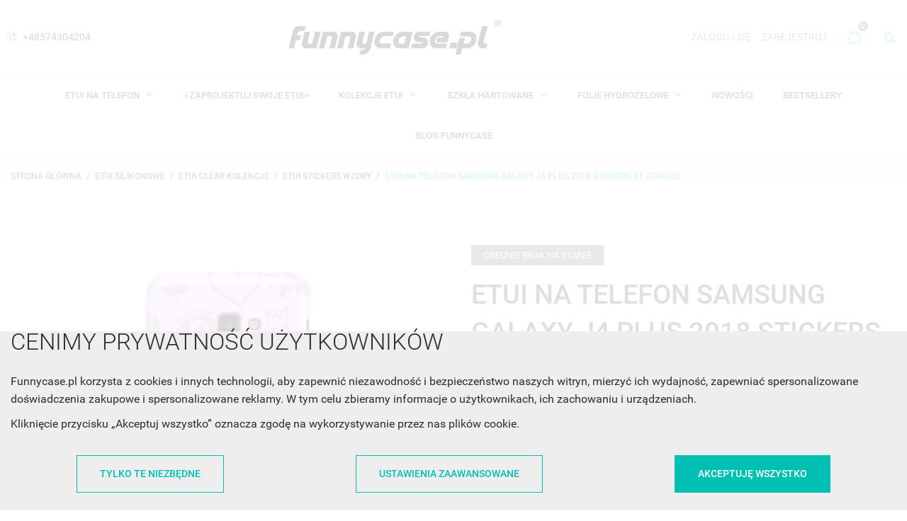

--- FILE ---
content_type: text/html; charset=utf-8
request_url: https://funnycase.pl/etui-stickers-wzory/214623-etui-na-telefon-samsung-galaxy-j4-plus-2018-stickers-stfcn125-5907671923384.html
body_size: 52244
content:
<!doctype html>
<html lang="pl-PL">

  <head>
    
      
  <meta charset="utf-8">



  <meta http-equiv="x-ua-compatible" content="ie=edge">



  <title>Etui Samsung GALAXY J4 PLUS 2018, ST_FCN125 Wzory - FunnyCase</title>
  
      <script>
    window.dataLayer = window.dataLayer || [];
    function gtag(){window.dataLayer.push(arguments);}
  </script>


  <script>
    gtag('consent', 'default', {
      ad_storage: 'denied',
      ad_user_data: 'denied',
      ad_personalization: 'denied',
      analytics_storage: 'denied',
      personalization_storage: 'denied',
      functionality_storage: 'granted',
      security_storage: 'granted'
    });
  </script>


  <script>
    (function(w,d,s,l,i){w[l]=w[l]||[];w[l].push({'gtm.start':
      new Date().getTime(),event:'gtm.js'});var f=d.getElementsByTagName(s)[0],
      j=d.createElement(s),dl=l!='dataLayer'?'&l='+l:'';j.async=true;j.src=
      'https://www.googletagmanager.com/gtm.js?id='+i+dl;f.parentNode.insertBefore(j,f);
    })(window,document,'script','dataLayer','GTM-KS54W6H2');
  </script>


  
  <meta name="description" content="Wybierz dla siebie wyjątkowe etui z przygotowanych kolekcji! Obudowa SAMSUNG GALAXY J4 PLUS 2018 ze wzorem ST_FCN125. FunnyCase- najlepsza cena, najlepsza jakość!">
  <meta name="keywords" content="Zaprojektuj, stwórz własne etui, case na telefon Samsung Galaxy J4 Plus 2018, Etui Stickers Wzory, Kolor: Wielokolorowy, kreator, futerał, pokrowiec, obudowa na komórkę, smartphona, do telefonu, pancerny kejs, okładki">
  
  
          <link rel="canonical" href="https://funnycase.pl/etui-stickers-wzory/214623-etui-na-telefon-samsung-galaxy-j4-plus-2018-stickers-stfcn125-5907671923384.html">
      

  
      

  
    <script type="application/ld+json">
  {
    "@context": "https://www.schema.org",
    "@type": "Store",
    "name": "FunnyCase.pl",
    "address": {
      "@type": "PostalAddress",
      "streetAddress": "ul. Kościuszki 7",
      "addressLocality": "Bochnia",
      "postalCode": "32-700",
      "addressRegion": "Małopolskie",
      "addressCountry": "PL"
    },
    "telephone": "(+48) 12 21 000 80",
    "email": "office@funnycase.pl",
    "url": "https://funnycase.pl/",
    "logo": "https://funnycase.pl/img/funnycasepl-logo-square.jpg",
    "image": "https://funnycase.pl/img/funnycasepl-logo-square.jpg",
    "priceRange": "$$",
    "sameAs": [
      "https://pl.pinterest.com/funnycasepl/",
      "https://www.facebook.com/sklepfunnycase",
      "https://twitter.com/funny_case",
      "https://plus.google.com/111948313971111742238"
    ]
  }
</script>


  <script type="application/ld+json">
    {
      "@context": "https://schema.org",
      "@type": "BreadcrumbList",
      "itemListElement": [
                  {
            "@type": "ListItem",
            "position": 1,
            "name": "Strona główna",
            "item": "https://funnycase.pl/"
          },                  {
            "@type": "ListItem",
            "position": 2,
            "name": "Etui Silikonowe",
            "item": "https://funnycase.pl/332-etui-silikonowe"
          },                  {
            "@type": "ListItem",
            "position": 3,
            "name": "Etui Clear Kolekcje",
            "item": "https://funnycase.pl/2686-etui-clear-kolekcje"
          },                  {
            "@type": "ListItem",
            "position": 4,
            "name": "Etui Stickers Wzory",
            "item": "https://funnycase.pl/520-etui-stickers-wzory"
          },                  {
            "@type": "ListItem",
            "position": 5,
            "name": "ETUI NA TELEFON SAMSUNG GALAXY J4 PLUS 2018 STICKERS ST_FCN125",
            "item": "https://funnycase.pl/etui-stickers-wzory/214623-etui-na-telefon-samsung-galaxy-j4-plus-2018-stickers-stfcn125-5907671923384.html"
          }              ]
    }
  </script>
  

  
              <script type="application/ld+json">
  {
    "@context": "https://schema.org/",
    "@type": "Product",
    "name": "ETUI NA TELEFON SAMSUNG GALAXY J4 PLUS 2018 STICKERS ST_FCN125",
    "description": "Wybierz dla siebie wyjątkowe etui z przygotowanych kolekcji! Obudowa SAMSUNG GALAXY J4 PLUS 2018 ze wzorem ST_FCN125. FunnyCase- najlepsza cena, najlepsza jakość!",
    "category": "Etui Stickers Wzory",
    "image" :"https://funnycase.pl/76225-home_default/etui-na-telefon-samsung-galaxy-j4-plus-2018-stickers-stfcn125.jpg",    "sku": "22267",
    "mpn": "22267"
    ,"gtin13": "5907671923384"
        ,
    "brand": {
      "@type": "Brand",
      "name": "SAMSUNG"
    }
        ,
    "aggregateRating": {
      "@type": "AggregateRating",
      "ratingValue": "5",
      "reviewCount": "1",
      "worstRating": 1,
      "bestRating": 5
    }
            ,
    "offers": {
      "@type": "Offer",
      "priceCurrency": "PLN",
      "name": "ETUI NA TELEFON SAMSUNG GALAXY J4 PLUS 2018 STICKERS ST_FCN125",
      "price": "40",
      "url": "https://funnycase.pl/etui-stickers-wzory/214623-etui-na-telefon-samsung-galaxy-j4-plus-2018-stickers-stfcn125-5907671923384.html",
      "priceValidUntil": "2026-02-08",
              "image": ["https://funnycase.pl/76225-large_default/etui-na-telefon-samsung-galaxy-j4-plus-2018-stickers-stfcn125.jpg","https://funnycase.pl/76226-large_default/etui-na-telefon-samsung-galaxy-j4-plus-2018-stickers-stfcn125.jpg"],
            "sku": "22267",
      "mpn": "22267",
      "gtin13": "5907671923384",                                        "availability": "https://schema.org/OutOfStock",
      "seller": {
        "@type": "Organization",
        "name": "FunnyCase.pl"
      }
    }
      }
</script>


  
    
  

  
    <meta property="og:title" content="Etui Samsung GALAXY J4 PLUS 2018, ST_FCN125 Wzory - FunnyCase" />
    <meta property="og:description" content="Wybierz dla siebie wyjątkowe etui z przygotowanych kolekcji! Obudowa SAMSUNG GALAXY J4 PLUS 2018 ze wzorem ST_FCN125. FunnyCase- najlepsza cena, najlepsza jakość!" />
    <meta property="og:url" content="https://funnycase.pl/etui-stickers-wzory/214623-etui-na-telefon-samsung-galaxy-j4-plus-2018-stickers-stfcn125-5907671923384.html" />
    <meta property="og:site_name" content="FunnyCase.pl" />
      



  <meta name="viewport" content="width=device-width, initial-scale=1">



  <link rel="icon" type="image/vnd.microsoft.icon" href="https://funnycase.pl/img/favicon-1.ico?1768299766">
  <link rel="shortcut icon" type="image/x-icon" href="https://funnycase.pl/img/favicon-1.ico?1768299766">



    <link rel="stylesheet" href="https://funnycase.pl/themes/footwear/assets/cache/theme-eec302681.css" type="text/css" media="all">




  

  <script type="text/javascript">
        var NPRO_AJAX_URL = {"ajax_url":"https:\/\/funnycase.pl\/module\/newsletterpro\/ajax"};
        var NewsletterProAppStorage = {"ajax_url":"https:\/\/funnycase.pl\/module\/newsletterpro\/ajax","config":{"CROSS_TYPE_CLASS":"np-icon-cross_5"}};
        var NewsletterProAppTranslate = {"global":[],"ajax":{"Oops, an error has occurred.":"Oops, an error has occurred.","Error: The AJAX response is not JSON type.":"Error: The AJAX response is not JSON type."},"popup":{"Oops, an error has occurred.":"Oops, an error has occurred.","close in %s seconds":"close in %s seconds"}};
        var NewsletterPro_Data = {"ajax_url":"https:\/\/funnycase.pl\/module\/newsletterpro\/ajax","isPS17":true,"psVersion":"1.7","configuration":{"CROSS_TYPE_CLASS":"np-icon-cross_5"}};
        var dm_hash = "3GU8JRP1F";
        var dm_mode = 0;
        var dpdpoland_ajax_uri = "\/modules\/dpdpoland\/dpdpoland.ajax.php";
        var dpdpoland_cart = 0;
        var dpdpoland_id_pudo_carrier = null;
        var dpdpoland_id_pudo_cod_carrier = null;
        var dpdpoland_session = "4a63090c23eac99a524cf6c18ac47ac1";
        var dpdpoland_token = "1b3ff88ac2b196c74e4695603aa9711db48105dd";
        var prestashop = {"cart":{"products":[],"totals":{"total":{"type":"total","label":"Razem","amount":0,"value":"0,00\u00a0z\u0142"},"total_including_tax":{"type":"total","label":"Suma (brutto)","amount":0,"value":"0,00\u00a0z\u0142"},"total_excluding_tax":{"type":"total","label":"Suma (netto)","amount":0,"value":"0,00\u00a0z\u0142"}},"subtotals":{"products":{"type":"products","label":"Produkty","amount":0,"value":"0,00\u00a0z\u0142"},"discounts":null,"shipping":{"type":"shipping","label":"Wysy\u0142ka","amount":0,"value":""},"tax":null},"products_count":0,"summary_string":"0 sztuk","vouchers":{"allowed":1,"added":[]},"discounts":[],"minimalPurchase":0,"minimalPurchaseRequired":""},"currency":{"id":1,"name":"Z\u0142oty polski","iso_code":"PLN","iso_code_num":"985","sign":"z\u0142"},"customer":{"lastname":null,"firstname":null,"email":null,"birthday":null,"newsletter":null,"newsletter_date_add":null,"optin":null,"website":null,"company":null,"siret":null,"ape":null,"is_logged":false,"gender":{"type":null,"name":null},"addresses":[]},"country":{"id_zone":1,"id_currency":0,"call_prefix":48,"iso_code":"PL","active":"1","contains_states":"0","need_identification_number":"0","need_zip_code":"1","zip_code_format":"NN-NNN","display_tax_label":"1","name":"Polska","id":14},"language":{"name":"Polski (Polish)","iso_code":"pl","locale":"pl-PL","language_code":"pl-pl","active":"1","is_rtl":"0","date_format_lite":"Y-m-d","date_format_full":"Y-m-d H:i:s","id":2},"page":{"title":"","canonical":"https:\/\/funnycase.pl\/etui-stickers-wzory\/214623-etui-na-telefon-samsung-galaxy-j4-plus-2018-stickers-stfcn125-5907671923384.html","meta":{"title":"Etui Samsung GALAXY J4 PLUS 2018, ST_FCN125 Wzory - FunnyCase","description":"Wybierz dla siebie wyj\u0105tkowe etui z przygotowanych kolekcji! Obudowa SAMSUNG GALAXY J4 PLUS 2018 ze wzorem ST_FCN125. FunnyCase- najlepsza cena, najlepsza jako\u015b\u0107!","keywords":"Zaprojektuj, stw\u00f3rz w\u0142asne etui, case na telefon Samsung Galaxy J4 Plus 2018, Etui Stickers Wzory, Kolor: Wielokolorowy, kreator, futera\u0142, pokrowiec, obudowa na kom\u00f3rk\u0119, smartphona, do telefonu, pancerny kejs, ok\u0142adki","robots":"index"},"page_name":"product","body_classes":{"lang-pl":true,"lang-rtl":false,"country-PL":true,"currency-PLN":true,"layout-full-width":true,"page-product":true,"tax-display-enabled":true,"page-customer-account":false,"product-id-214623":true,"product-ETUI NA TELEFON SAMSUNG GALAXY J4 PLUS 2018 STICKERS ST_FCN125":true,"product-id-category-520":true,"product-id-manufacturer-3":true,"product-id-supplier-0":true,"product-available-for-order":true},"admin_notifications":[],"password-policy":{"feedbacks":{"0":"Bardzo s\u0142abe","1":"S\u0142abe","2":"\u015arednia","3":"Silne","4":"Bardzo silne","Straight rows of keys are easy to guess":"Proste kombinacje klawiszy s\u0105 \u0142atwe do odgadni\u0119cia","Short keyboard patterns are easy to guess":"Proste kombinacje przycisk\u00f3w s\u0105 \u0142atwe do odgadni\u0119cia","Use a longer keyboard pattern with more turns":"U\u017cyj d\u0142u\u017cszej i bardziej skomplikowanej kombinacji przycisk\u00f3w","Repeats like \"aaa\" are easy to guess":"Powt\u00f3rzenia typu \u201eaaa\u201d s\u0105 \u0142atwe do odgadni\u0119cia","Repeats like \"abcabcabc\" are only slightly harder to guess than \"abc\"":"Powt\u00f3rzenia takie jak \u201eabcabcabc\u201d s\u0105 tylko nieco trudniejsze do odgadni\u0119cia ni\u017c \u201eabc\u201d","Sequences like abc or 6543 are easy to guess":"Kombinacje takie jak \u201eabc\u201d lub \u201e6543\u201d s\u0105 \u0142atwe do odgadni\u0119cia","Recent years are easy to guess":"Ostatnie lata s\u0105 \u0142atwe do odgadni\u0119cia","Dates are often easy to guess":"Daty s\u0105 cz\u0119sto \u0142atwe do odgadni\u0119cia","This is a top-10 common password":"To jest 10 najcz\u0119\u015bciej u\u017cywanych hase\u0142","This is a top-100 common password":"To jest 100 najcz\u0119\u015bciej u\u017cywanych hase\u0142","This is a very common password":"To bardzo popularne has\u0142o","This is similar to a commonly used password":"Jest to podobne do powszechnie u\u017cywanego has\u0142a","A word by itself is easy to guess":"Samo s\u0142owo jest \u0142atwe do odgadni\u0119cia","Names and surnames by themselves are easy to guess":"Same imiona i nazwiska s\u0105 \u0142atwe do odgadni\u0119cia","Common names and surnames are easy to guess":"Popularne imiona i nazwiska s\u0105 \u0142atwe do odgadni\u0119cia","Use a few words, avoid common phrases":"U\u017cyj kilku s\u0142\u00f3w, unikaj popularnych zwrot\u00f3w","No need for symbols, digits, or uppercase letters":"Nie potrzebujesz symboli, cyfr ani wielkich liter","Avoid repeated words and characters":"Unikaj powtarzaj\u0105cych si\u0119 s\u0142\u00f3w i znak\u00f3w","Avoid sequences":"Unikaj sekwencji","Avoid recent years":"Unikaj ostatnich lat","Avoid years that are associated with you":"Unikaj lat, kt\u00f3re s\u0105 z Tob\u0105 zwi\u0105zane","Avoid dates and years that are associated with you":"Unikaj dat i lat, kt\u00f3re s\u0105 z Tob\u0105 powi\u0105zane","Capitalization doesn't help very much":"Wielkie litery nie s\u0105 zbytnio pomocne","All-uppercase is almost as easy to guess as all-lowercase":"Wpisywanie wielkich liter jest prawie tak samo \u0142atwe do odgadni\u0119cia jak wpisywanie ma\u0142ych liter","Reversed words aren't much harder to guess":"Odwr\u00f3cone s\u0142owa nie s\u0105 du\u017co trudniejsze do odgadni\u0119cia","Predictable substitutions like '@' instead of 'a' don't help very much":"Przewidywalne zamienniki, takie jak \u201e@\u201d zamiast \u201ea\u201d, nie s\u0105 zbyt pomocne","Add another word or two. Uncommon words are better.":"Dodaj kolejne s\u0142owo lub dwa. Nietypowe s\u0142owa s\u0105 lepsze."}}},"shop":{"name":"FunnyCase.pl","logo":"https:\/\/funnycase.pl\/img\/logo-17682997561.jpg","stores_icon":"https:\/\/funnycase.pl\/img\/logo_stores.png","favicon":"https:\/\/funnycase.pl\/img\/favicon-1.ico"},"core_js_public_path":"\/themes\/","urls":{"base_url":"https:\/\/funnycase.pl\/","current_url":"https:\/\/funnycase.pl\/etui-stickers-wzory\/214623-etui-na-telefon-samsung-galaxy-j4-plus-2018-stickers-stfcn125-5907671923384.html","shop_domain_url":"https:\/\/funnycase.pl","img_ps_url":"https:\/\/funnycase.pl\/img\/","img_cat_url":"https:\/\/funnycase.pl\/img\/c\/","img_lang_url":"https:\/\/funnycase.pl\/img\/l\/","img_prod_url":"https:\/\/funnycase.pl\/img\/p\/","img_manu_url":"https:\/\/funnycase.pl\/img\/m\/","img_sup_url":"https:\/\/funnycase.pl\/img\/su\/","img_ship_url":"https:\/\/funnycase.pl\/img\/s\/","img_store_url":"https:\/\/funnycase.pl\/img\/st\/","img_col_url":"https:\/\/funnycase.pl\/img\/co\/","img_url":"https:\/\/funnycase.pl\/themes\/footwear\/assets\/img\/","css_url":"https:\/\/funnycase.pl\/themes\/footwear\/assets\/css\/","js_url":"https:\/\/funnycase.pl\/themes\/footwear\/assets\/js\/","pic_url":"https:\/\/funnycase.pl\/upload\/","theme_assets":"https:\/\/funnycase.pl\/themes\/footwear\/assets\/","theme_dir":"https:\/\/funnycase.pl\/themes\/footwear\/","pages":{"address":"https:\/\/funnycase.pl\/adres","addresses":"https:\/\/funnycase.pl\/adresy","authentication":"https:\/\/funnycase.pl\/logowanie","manufacturer":"https:\/\/funnycase.pl\/producenci","cart":"https:\/\/funnycase.pl\/koszyk","category":"https:\/\/funnycase.pl\/index.php?controller=category","cms":"https:\/\/funnycase.pl\/index.php?controller=cms","contact":"https:\/\/funnycase.pl\/kontakt","discount":"https:\/\/funnycase.pl\/rabaty","guest_tracking":"https:\/\/funnycase.pl\/sledzenie-zamowien-gosci","history":"https:\/\/funnycase.pl\/historia-zamowien","identity":"https:\/\/funnycase.pl\/dane-osobiste","index":"https:\/\/funnycase.pl\/","my_account":"https:\/\/funnycase.pl\/moje-konto","order_confirmation":"https:\/\/funnycase.pl\/potwierdzenie-zamowienia","order_detail":"https:\/\/funnycase.pl\/index.php?controller=order-detail","order_follow":"https:\/\/funnycase.pl\/sledzenie-zamowienia","order":"https:\/\/funnycase.pl\/zamowienie","order_return":"https:\/\/funnycase.pl\/index.php?controller=order-return","order_slip":"https:\/\/funnycase.pl\/potwierdzenia-zwrotu","pagenotfound":"https:\/\/funnycase.pl\/nie-znaleziono-strony","password":"https:\/\/funnycase.pl\/odzyskiwanie-hasla","pdf_invoice":"https:\/\/funnycase.pl\/index.php?controller=pdf-invoice","pdf_order_return":"https:\/\/funnycase.pl\/index.php?controller=pdf-order-return","pdf_order_slip":"https:\/\/funnycase.pl\/index.php?controller=pdf-order-slip","prices_drop":"https:\/\/funnycase.pl\/promocje","product":"https:\/\/funnycase.pl\/index.php?controller=product","registration":"https:\/\/funnycase.pl\/rejestracja","search":"https:\/\/funnycase.pl\/szukaj","sitemap":"https:\/\/funnycase.pl\/mapa-strony","stores":"https:\/\/funnycase.pl\/sklepy","supplier":"https:\/\/funnycase.pl\/dostawcy","new_products":"https:\/\/funnycase.pl\/nowe-produkty","brands":"https:\/\/funnycase.pl\/producenci","register":"https:\/\/funnycase.pl\/rejestracja","order_login":"https:\/\/funnycase.pl\/zamowienie?login=1"},"alternative_langs":[],"actions":{"logout":"https:\/\/funnycase.pl\/?mylogout="},"no_picture_image":{"bySize":{"cart_default":{"url":"https:\/\/funnycase.pl\/img\/p\/pl-default-cart_default.jpg","width":180,"height":180},"small_default":{"url":"https:\/\/funnycase.pl\/img\/p\/pl-default-small_default.jpg","width":180,"height":180},"home_default":{"url":"https:\/\/funnycase.pl\/img\/p\/pl-default-home_default.jpg","width":320,"height":320},"medium_default":{"url":"https:\/\/funnycase.pl\/img\/p\/pl-default-medium_default.jpg","width":380,"height":380},"large_default":{"url":"https:\/\/funnycase.pl\/img\/p\/pl-default-large_default.jpg","width":750,"height":750}},"small":{"url":"https:\/\/funnycase.pl\/img\/p\/pl-default-cart_default.jpg","width":180,"height":180},"medium":{"url":"https:\/\/funnycase.pl\/img\/p\/pl-default-home_default.jpg","width":320,"height":320},"large":{"url":"https:\/\/funnycase.pl\/img\/p\/pl-default-large_default.jpg","width":750,"height":750},"legend":""}},"configuration":{"display_taxes_label":true,"display_prices_tax_incl":true,"is_catalog":false,"show_prices":true,"opt_in":{"partner":false},"quantity_discount":{"type":"discount","label":"Rabat Jednostkowy"},"voucher_enabled":1,"return_enabled":0},"field_required":[],"breadcrumb":{"links":[{"title":"Strona g\u0142\u00f3wna","url":"https:\/\/funnycase.pl\/"},{"title":"Etui Silikonowe","url":"https:\/\/funnycase.pl\/332-etui-silikonowe"},{"title":"Etui Clear Kolekcje","url":"https:\/\/funnycase.pl\/2686-etui-clear-kolekcje"},{"title":"Etui Stickers Wzory","url":"https:\/\/funnycase.pl\/520-etui-stickers-wzory"},{"title":"ETUI NA TELEFON SAMSUNG GALAXY J4 PLUS 2018 STICKERS ST_FCN125","url":"https:\/\/funnycase.pl\/etui-stickers-wzory\/214623-etui-na-telefon-samsung-galaxy-j4-plus-2018-stickers-stfcn125-5907671923384.html"}],"count":5},"link":{"protocol_link":"https:\/\/","protocol_content":"https:\/\/"},"time":1769264587,"static_token":"4a63090c23eac99a524cf6c18ac47ac1","token":"1848de4097ced4c263abf4f8903be658","debug":false};
        var psemailsubscription_subscription = "https:\/\/funnycase.pl\/module\/ps_emailsubscription\/subscription";
        var psr_icon_color = "#F19D76";
        var page_name = "product";
  </script>



     
<script type="text/javascript">
var unlike_text ="W przeciwieństwie do tego posta";
var like_text ="Polub ten post";
var baseAdminDir ='//';
var ybc_blog_product_category ='0';
var ybc_blog_polls_g_recaptcha = false;
</script>
 
<script type="text/javascript">
    var PH_INSTA_LINK_AJAX = "https://funnycase.pl/module/ph_instagram/common";
    var PH_INSTA_TOKEN = "d926ddaea16c70064a131ec711c14f32";
</script>
<script type="text/javascript" src="/modules/ph_instagram/views/js/fancybox.js" defer="defer"></script>
<script type="text/javascript" src="/modules/ph_instagram/views/js/front.js" defer="defer"></script>	<script type="text/javascript">

	/**
* Since 2013 Ovidiu Cimpean
*
* Ovidiu Cimpean - Newsletter Pro © All rights reserved.
*
* DISCLAIMER
*
* Do not edit, modify or copy this file.
* If you wish to customize it, contact us at addons4prestashop@gmail.com.
*
* @author    Ovidiu Cimpean <addons4prestashop@gmail.com>
* @copyright Since 2013 Ovidiu Cimpean
* @license   Do not edit, modify or copy this file
* @version   Release: 4
*/

var NewsletterPro_Ready = NewsletterPro_Ready || ({
	init: function() {
		this.callbacks = [];
		return this;
	},

	load: function(callback) {
		this.callbacks.push(callback);
	},

	dispatch: function(box) {
		for (var i = 0; i < this.callbacks.length; i++) {
			this.callbacks[i](box);
		}
	}
}.init());
	</script>





  <script src="https://integrations.etrusted.com/applications/widget.js/v2" defer async></script>


<meta name="google-site-verification" content="CX36wk7zmS2TKt8qStTEXj04uGFrgwhRAIPZ-S3fE2k">
<meta name="facebook-domain-verification" content="9s4mq80yb0zfiabnrvo6ji360o7k0y">
    
  <meta property="og:type" content="product">
      <meta property="og:image" content="https://funnycase.pl/76225-large_default/etui-na-telefon-samsung-galaxy-j4-plus-2018-stickers-stfcn125.jpg">
        <meta property="product:pretax_price:amount" content="32.5215">
    <meta property="product:pretax_price:currency" content="PLN">
    <meta property="product:price:amount" content="40">
    <meta property="product:price:currency" content="PLN">
    
  </head>

  <body id="product" class="lang-pl country-pl currency-pln layout-full-width page-product tax-display-enabled product-id-214623 product-etui-na-telefon-samsung-galaxy-j4-plus-2018-stickers-st_fcn125 product-id-category-520 product-id-manufacturer-3 product-id-supplier-0 product-available-for-order is-not-index">

      <!-- Google Tag Manager (noscript) -->
<noscript><iframe src="https://www.googletagmanager.com/ns.html?id=GTM-KS54W6H2"
  height="0" width="0" style="display:none;visibility:hidden"></iframe></noscript>
  <!-- End Google Tag Manager (noscript) -->

    
        <div id="FunnyCaseCookiesAndTracking">
    <div id="FunnyCaseCookiesAndTracking__settings" class="align-items-center justify-content-center d-none">
      <div class="FunnyCaseCookiesAndTracking__settings-inner p-4">
        <div class="h1">
          Dostosuj preferencje dotyczące zgody
        </div>

        <p>
          Używamy plików cookie, aby pomóc użytkownikom w nawigacji i wykonywaniu określonych funkcji.
          Szczegółowe informacje na temat wszystkich plików cookie odpowiadających poszczególnym
          kategoriom zgody znajdują się poniżej.
        </p>

        <p>
          Pliki cookie sklasyfikowane jako „niezbędne” są przechowywane w przeglądarce użytkownika,
          ponieważ są konieczne do włączenia podstawowych funkcji witryny.
        </p>

        <p>
          Korzystamy również z plików cookie innych firm, które pomagają nam analizować sposób korzystania
          ze strony przez użytkowników, a także przechowywać preferencje użytkownika oraz dostarczać mu
          istotnych dla niego treści i reklam. Tego typu pliki cookie będą przechowywane w przeglądarce tylko
          za uprzednią zgodą użytkownika.
        </p>

        <p>
          Można włączyć lub wyłączyć niektóre lub wszystkie te pliki cookie, ale wyłączenie niektórych z nich
          może wpłynąć na jakość przeglądania.
        </p>

        <table>
          <tr>
            <td class="text-center" style="width: 70px">
              <span class="custom-checkbox">
                <input type="checkbox" id="FunnyCaseCookiesAndTracking__settings-required" checked disabled>
                <span><i class="material-icons rtl-no-flip checkbox-checked">&#xE5CA;</i></span>
                <label for="FunnyCaseCookiesAndTracking__settings-required"></label>
              </span>
            </td>

            <td class="text-justify">
              <p class="mb-1 font-weight-bold">
                Niezbędne
              </p>

              <p class="mb-1">
                Niezbędne pliki cookie mają kluczowe znaczenie dla podstawowych funkcji witryny i witryna nie
                będzie działać w zamierzony sposób bez nich.
              </p>

              <p>
                Te pliki cookie nie przechowują żadnych danych umożliwiających identyfikację użytkownika.
              </p>
            </td>
          </tr>

          <tr>


          </tr>

          <tr>
            <td class="text-center" style="width: 70px">
              <span class="custom-checkbox">
                <input type="checkbox" id="FunnyCaseCookiesAndTracking__settings-analytics">
                <span><i class="material-icons rtl-no-flip checkbox-checked">&#xE5CA;</i></span>
                <label for="FunnyCaseCookiesAndTracking__settings-analytics"></label>
              </span>
            </td>

            <td class="text-justify">
              <p class="mb-1 font-weight-bold">
                Analityka
              </p>

              <p>
                Analityczne pliki cookie służą do zrozumienia, w jaki sposób użytkownicy wchodzą w interakcję z
                witryną. Te pliki cookie pomagają dostarczać informacje o metrykach liczby odwiedzających,
                współczynniku odrzuceń, źródle ruchu itp.
              </p>
            </td>
          </tr>

          <tr>
            <td class="text-center" style="width: 70px">
              <span class="custom-checkbox">
                <input type="checkbox" id="FunnyCaseCookiesAndTracking__settings-ads">
                <span><i class="material-icons rtl-no-flip checkbox-checked">&#xE5CA;</i></span>
                <label for="FunnyCaseCookiesAndTracking__settings-ads"></label>
              </span>
            </td>

            <td class="text-justify">
              <p class="mb-1 font-weight-bold">
                Reklama
              </p>

              <p>
                Reklamowe pliki cookie służą do dostarczania użytkownikom spersonalizowanych reklam w oparciu o
                strony, które odwiedzili wcześniej, oraz do analizowania skuteczności kampanii reklamowych.
              </p>
            </td>
          </tr>


        </table>

        <div class="mt-3 FunnyCaseCookiesAndTracking__settings-footer">
          <button class="btn btn-primary fill FunnyCaseCookiesAndTracking__btn-save-settings">
            Zapisz ustawienia
          </button>
        </div>
      </div>
    </div>

    <div id="FunnyCaseCookiesAndTracking__main" class="align-items-end">
      <div class="FunnyCaseCookiesAndTracking__main-inner">
        <div class="container">
          <div class="h1">
            Cenimy prywatność użytkowników
          </div>

          <p>
            Funnycase.pl korzysta z cookies i innych technologii, aby zapewnić niezawodność i bezpieczeństwo
            naszych witryn, mierzyć ich wydajność, zapewniać spersonalizowane doświadczenia zakupowe i
            spersonalizowane reklamy. W tym celu zbieramy informacje o użytkownikach, ich zachowaniu i
            urządzeniach.
          </p>

          <p>
            Kliknięcie przycisku „Akceptuj wszystko” oznacza zgodę na wykorzystywanie przez nas plików cookie.
          </p>

          <div class="d-flex flex-column flex-lg-row justify-content-around my-4">
            <button class="btn btn-primary my-2 FunnyCaseCookiesAndTracking__btn-required-only">
              Tylko te niezbędne
            </button>

            <button class="btn btn-primary my-2 FunnyCaseCookiesAndTracking__btn-settings">
              Ustawienia zaawansowane
            </button>

            <button class="btn btn-primary fill my-2 FunnyCaseCookiesAndTracking__btn-accept-all">
              Akceptuję wszystko
            </button>
          </div>
        </div>
      </div>
    </div>
  </div>

    

    <main id="page">
      
              
      <header id="header">
          
            
  <div class="header-banner">
    
  </div>



  <nav class="header-nav">
    <div class="container">
        <div class="row inner-wrapper">
          <div class="left-nav">
            <div id="_desktop_contact_link">
    <div class="header__contact dropdown-mobile">
        <span class="js-toggle btn-toggle-mobile font-phone hidden-lg-up"></span>
        <div class="js-toggle-list header__contact__list dropdown-toggle-mobile">
                            <a href="tel:+48574304204" title="Kontakt z nami">
                    <i class="font-call hidden-md-down"></i>
                    +48574304204
                </a>
                                              </div>
    </div>
</div>
          </div>
          <div id="_desktop_logo">
                                <a href="https://funnycase.pl/">
                    <img class="logo img-responsive" src="https://funnycase.pl/img/logo-17682997561.jpg" alt="FunnyCase.pl">
                  </a>
                        </div>
          <div class="right-nav">
              <div id="_desktop_user_info">
    <div class="header_user_info dropdown-mobile">
      <span class="js-toggle btn-toggle-mobile font-user hidden-lg-up"></span>
      <div class="js-toggle-list header_user_info__list dropdown-toggle-mobile">
                  <a
            href="https://funnycase.pl/moje-konto"
            title="Zaloguj się do swojego konta klienta"
            rel="nofollow"
          >
            <span>Zaloguj się</span>
          </a>
          <a
            href="https://funnycase.pl/rejestracja"
            title="Nie masz konta? Załóż je tutaj"
            rel="nofollow"
          >
            <span>Zarejestruj</span>
          </a>
              </div>
  </div>
</div>
<div id="_desktop_cart">
  <input type="checkbox" id="toggle-cart" class="no-style">
  <div class="blockcart cart-preview inactive" data-refresh-url="//funnycase.pl/module/ps_shoppingcart/ajax">
    <label class="cart-header" for="toggle-cart">
        <div class="inner-wrapper">
          <i class="font-cart"></i>
          <span class="cart-products-count">0</span>        </div>
    </label>
    <div class="body cart-hover-content">
         <ul class="cart-list">
                  </ul>
         <div class="cart-subtotals">
                                      <div class="products">
                  <span class="label">
                       Produkty
                  </span>
                  <span class="value">0,00 zł</span>
              </div>
                                                                                                         </div>
         <div class="cart-footer">
             <div class="cart-total">
                  <span class="label">Razem</span>
                  <span class="value">0,00 zł</span>
             </div>
             <div class="cart-wishlist-action">
                                  <a class="btn fill cart-wishlist-checkout font-cart" href="//funnycase.pl/koszyk?action=show">Finalizacja zamówienia</a>
             </div>
         </div>
     </div>
  </div>
</div><!-- Block search module TOP -->
<div id="_desktop_search_bar">
	<div id="search_widget" class="search-widget js-custom-search" data-search-controller-url="//funnycase.pl/szukaj" data-list-item-template="&lt;div class=&quot;results_item&quot;&gt;&lt;div class=&quot;item_img&quot;&gt;&lt;img class=&quot;item_thumbnail&quot; src=&quot;{{imageUrl}}&quot; alt=&quot;{{name}}&quot;&gt;&lt;/div&gt;&lt;div class=&quot;item_des&quot;&gt;&lt;span class=&quot;item_name&quot;&gt;{{name}}&lt;/span&gt;&lt;span class=&quot;item_price&quot;&gt;{{price}}&lt;/span&gt;&lt;/div&gt;&lt;/div&gt;">
		<div class="search-bar hidden-lg-up">
			<form class="search-bar__wrap" method="get" action="//funnycase.pl/szukaj">
				<input type="hidden" name="controller" value="search">
				<input class="search-bar__text" type="text" name="s" value="" placeholder="Szukaj...">
				<button class="search-bar__btn font-search" type="submit" aria-label="Szukaj">
				</button>
			</form>
		</div>
		<div class="search-block hidden-md-down">
			<span class="js-search-btn-toggle search-btn-toggle font-search" title="Szukaj"></span>
			<form class="search-form" method="get" action="//funnycase.pl/szukaj">
				<div class="search-field container -responsive">
					<input type="hidden" name="controller" value="search">
					<input class="input-text" type="text" name="s" value="" placeholder="Szukaj w naszym katalogu..." aria-label="Szukaj">
					<button class="search-btn font-search" type="submit">
					</button>
				</div>
			</form>
		</div>
	</div>
</div>
<!-- /Block search module TOP -->

          </div>
          <div class="hidden-lg-up mobile">
            <div id="menu-icon" title="Menu">
                <span class="sw-topper"></span>
                <span class="sw-bottom"></span>
                <span class="sw-footer"></span>
            </div>
            <div class="top-logo" id="_mobile_logo"></div>
                        <div id="_mobile_contact_link"></div>
            <div id="__contact_link"></div>
            <div id="_mobile_contact_link"></div>
                                    <div id="_mobile_user_info"></div>
                                    <div id="_mobile_cart"></div>
                      </div>
        </div>
    </div>
  </nav>



  <div class="header-top">
       <div class="inner-wrapper">
        
<nav id="_desktop_top_menu" class="main-menu col-12 js-top-menu position-static hidden-md-down">
    <ul class="FunnyCaseMainMenu top-menu" id="top-menu" data-depth="0">
        <li class="category">
            <a class="dropdown-item with-ul" href="https://funnycase.pl/produkty" data-depth="0">
                Etui na telefon

                <span data-target="#funnycase-submenu-0" data-toggle="collapse" class="navbar-toggler collapse-icons">
                  <i class="material-icons add">&#xE313;</i>
                  <i class="material-icons remove">&#xE316;</i>
                </span>
            </a>

            <div class="popover sub-menu js-sub-menu submenu p-0 collapse" id="funnycase-submenu-0">
                <div class="container top-menu" data-depth="1">
    <div class="row">
        <div class="col-md-3 py-3 FunnyCaseMainMenu__col-categories">
            <p class="FunnyCaseMainMenu__header">
                Według marki
            </p>

            <ul class="FunnyCaseMainMenu__list-categories">
                                    <li data-category="Etui Apple">
                                                    <a class="with-caret FunnyCaseMainMenu__list-categories-link" href="/produkty/2-apple">
                                Etui Apple

                                <span class="FunnyCaseMainMenu__list-categories-submenu-link" data-target="#funnycase-submenu-submenu-88b8958d0fce9fa0ad8ada3b9b69ed59"></span>
                            </a>
                        
                                                  <ul id="funnycase-submenu-submenu-88b8958d0fce9fa0ad8ada3b9b69ed59" class="FunnyCaseMainMenu__list-categories-submenu d-none">
                                                                                                <li>
                                        <a class="d-block my-1 px-4 py-2" href="/produkty/2-apple/iphone-17">
                                            Etui APPLE iPhone 17
                                        </a>
                                    </li>
                                                                    <li>
                                        <a class="d-block my-1 px-4 py-2" href="/produkty/2-apple/iphone-17-pro">
                                            Etui APPLE iPhone 17 Pro
                                        </a>
                                    </li>
                                                                    <li>
                                        <a class="d-block my-1 px-4 py-2" href="/produkty/2-apple/iphone-16ese-4">
                                            Etui APPLE iPhone 16E/SE 4
                                        </a>
                                    </li>
                                                                    <li>
                                        <a class="d-block my-1 px-4 py-2" href="/produkty/2-apple/iphone-16">
                                            Etui APPLE iPhone 16
                                        </a>
                                    </li>
                                                                    <li>
                                        <a class="d-block my-1 px-4 py-2" href="/produkty/2-apple/iphone-16-pro">
                                            Etui APPLE iPhone 16 Pro
                                        </a>
                                    </li>
                                                                    <li>
                                        <a class="d-block my-1 px-4 py-2" href="/produkty/2-apple/iphone-15">
                                            Etui APPLE iPhone 15
                                        </a>
                                    </li>
                                                                    <li>
                                        <a class="d-block my-1 px-4 py-2" href="/produkty/2-apple/iphone-15-pro">
                                            Etui APPLE iPhone 15 Pro
                                        </a>
                                    </li>
                                                                    <li>
                                        <a class="d-block my-1 px-4 py-2" href="/produkty/2-apple/iphone-14">
                                            Etui APPLE iPhone 14
                                        </a>
                                    </li>
                                                                    <li>
                                        <a class="d-block my-1 px-4 py-2" href="/produkty/2-apple/iphone-14-pro">
                                            Etui APPLE iPhone 14 Pro
                                        </a>
                                    </li>
                                                                    <li>
                                        <a class="d-block my-1 px-4 py-2" href="/produkty/2-apple/iphone-13-mini">
                                            Etui APPLE iPhone 13 Mini
                                        </a>
                                    </li>
                                                                    <li>
                                        <a class="d-block my-1 px-4 py-2" href="/produkty/2-apple/iphone-13-pro">
                                            Etui APPLE iPhone 13 Pro
                                        </a>
                                    </li>
                                                                    <li>
                                        <a class="d-block my-1 px-4 py-2" href="/produkty/2-apple/iphone-12-mini">
                                            Etui APPLE iPhone 12 Mini
                                        </a>
                                    </li>
                                                                    <li>
                                        <a class="d-block my-1 px-4 py-2" href="/produkty/2-apple/iphone-12-12-pro">
                                            Etui APPLE iPhone 12 Pro
                                        </a>
                                    </li>
                                                                    <li>
                                        <a class="d-block my-1 px-4 py-2" href="/produkty/2-apple/iphone-11">
                                            Etui APPLE iPhone 11
                                        </a>
                                    </li>
                                                                                                                                <li>
                                        <a class="d-block my-1 px-4 py-2" href="/produkty/2-apple/iphone-17-air">
                                            Etui APPLE iPhone 17 Air
                                        </a>
                                    </li>
                                                                    <li>
                                        <a class="d-block my-1 px-4 py-2" href="/produkty/2-apple/iphone-17-pro-max">
                                            Etui APPLE iPhone 17 Pro Max
                                        </a>
                                    </li>
                                                                    <li>
                                        <a class="d-block my-1 px-4 py-2" href="/produkty/2-apple/iphone-16-plus">
                                            Etui APPLE iPhone 16 Plus
                                        </a>
                                    </li>
                                                                    <li>
                                        <a class="d-block my-1 px-4 py-2" href="/produkty/2-apple/iphone-16-pro-max">
                                            Etui APPLE iPhone 16 Pro Max
                                        </a>
                                    </li>
                                                                    <li>
                                        <a class="d-block my-1 px-4 py-2" href="/produkty/2-apple/iphone-15-plus">
                                            Etui APPLE iPhone 15 Plus
                                        </a>
                                    </li>
                                                                    <li>
                                        <a class="d-block my-1 px-4 py-2" href="/produkty/2-apple/iphone-15-pro-max">
                                            Etui APPLE iPhone 15 Pro Max
                                        </a>
                                    </li>
                                                                    <li>
                                        <a class="d-block my-1 px-4 py-2" href="/produkty/2-apple/iphone-14-plus">
                                            Etui APPLE iPhone 14 Plus
                                        </a>
                                    </li>
                                                                    <li>
                                        <a class="d-block my-1 px-4 py-2" href="/produkty/2-apple/iphone-14-pro-max">
                                            Etui APPLE iPhone 14 Pro Max
                                        </a>
                                    </li>
                                                                    <li>
                                        <a class="d-block my-1 px-4 py-2" href="/produkty/2-apple/iphone-13">
                                            Etui APPLE iPhone 13
                                        </a>
                                    </li>
                                                                    <li>
                                        <a class="d-block my-1 px-4 py-2" href="/produkty/2-apple/iphone-13-pro-max">
                                            Etui APPLE iPhone 13 Pro Max
                                        </a>
                                    </li>
                                                                    <li>
                                        <a class="d-block my-1 px-4 py-2" href="/produkty/2-apple/iphone-12-12-pro">
                                            Etui APPLE iPhone 12
                                        </a>
                                    </li>
                                                                    <li>
                                        <a class="d-block my-1 px-4 py-2" href="/produkty/2-apple/iphone-12-pro-max">
                                            Etui APPLE iPhone 12 Pro Max
                                        </a>
                                    </li>
                                                                    <li>
                                        <a class="d-block my-1 px-4 py-2" href="/produkty/2-apple/iphone-11-pro">
                                            Etui APPLE iPhone 11 Pro
                                        </a>
                                    </li>
                                                                    <li>
                                        <a class="d-block my-1 px-4 py-2" href="/produkty/2-apple/iphone-xr">
                                            Etui APPLE iPhone XR
                                        </a>
                                    </li>
                                                                                      </ul>
                                            </li>
                                    <li data-category="Etui Samsung">
                                                    <a class="with-caret FunnyCaseMainMenu__list-categories-link" href="/produkty/3-samsung">
                                Etui Samsung

                                <span class="FunnyCaseMainMenu__list-categories-submenu-link" data-target="#funnycase-submenu-submenu-e5e86f13c69cf1b6c3b3b2b0fa7ad561"></span>
                            </a>
                        
                                                  <ul id="funnycase-submenu-submenu-e5e86f13c69cf1b6c3b3b2b0fa7ad561" class="FunnyCaseMainMenu__list-categories-submenu d-none">
                                                                                                <li>
                                        <a class="d-block my-1 px-4 py-2" href="/produkty/3-samsung/galaxy-s25">
                                            Etui SAMSUNG Galaxy S25
                                        </a>
                                    </li>
                                                                    <li>
                                        <a class="d-block my-1 px-4 py-2" href="/produkty/3-samsung/galaxy-s25-ultra">
                                            Etui SAMSUNG Galaxy S25 Ultra
                                        </a>
                                    </li>
                                                                    <li>
                                        <a class="d-block my-1 px-4 py-2" href="/produkty/3-samsung/galaxy-s24">
                                            Etui SAMSUNG Galaxy S24
                                        </a>
                                    </li>
                                                                    <li>
                                        <a class="d-block my-1 px-4 py-2" href="/produkty/3-samsung/galaxy-s24-ultra">
                                            Etui SAMSUNG Galaxy S24 Ultra
                                        </a>
                                    </li>
                                                                    <li>
                                        <a class="d-block my-1 px-4 py-2" href="/produkty/3-samsung/galaxy-s23">
                                            Etui SAMSUNG Galaxy S23
                                        </a>
                                    </li>
                                                                    <li>
                                        <a class="d-block my-1 px-4 py-2" href="/produkty/3-samsung/galaxy-s23-ultra">
                                            Etui SAMSUNG Galaxy S23 Ultra
                                        </a>
                                    </li>
                                                                    <li>
                                        <a class="d-block my-1 px-4 py-2" href="/produkty/3-samsung/galaxy-s22">
                                            Etui SAMSUNG Galaxy S22
                                        </a>
                                    </li>
                                                                    <li>
                                        <a class="d-block my-1 px-4 py-2" href="/produkty/3-samsung/galaxy-s22-ultra">
                                            Etui SAMSUNG Galaxy S22 Ultra
                                        </a>
                                    </li>
                                                                    <li>
                                        <a class="d-block my-1 px-4 py-2" href="/produkty/3-samsung/galaxy-s21-s21-5g">
                                            Etui SAMSUNG Galaxy S21
                                        </a>
                                    </li>
                                                                    <li>
                                        <a class="d-block my-1 px-4 py-2" href="/produkty/3-samsung/galaxy-s21-ultra">
                                            Etui SAMSUNG Galaxy S21 Ultra
                                        </a>
                                    </li>
                                                                    <li>
                                        <a class="d-block my-1 px-4 py-2" href="/produkty/3-samsung/galaxy-a01">
                                            Etui SAMSUNG Galaxy A01
                                        </a>
                                    </li>
                                                                    <li>
                                        <a class="d-block my-1 px-4 py-2" href="/produkty/3-samsung/galaxy-a13-5g">
                                            Etui SAMSUNG Galaxy A13 5G
                                        </a>
                                    </li>
                                                                    <li>
                                        <a class="d-block my-1 px-4 py-2" href="/produkty/3-samsung/galaxy-a33-5g">
                                            Etui SAMSUNG Galaxy A33 5G
                                        </a>
                                    </li>
                                                                    <li>
                                        <a class="d-block my-1 px-4 py-2" href="/produkty/3-samsung/galaxy-a73-5g">
                                            Etui SAMSUNG Galaxy A73 5G
                                        </a>
                                    </li>
                                                                    <li>
                                        <a class="d-block my-1 px-4 py-2" href="/produkty/3-samsung/galaxy-m33-5g">
                                            Etui SAMSUNG Galaxy M33 5G
                                        </a>
                                    </li>
                                                                                                                                <li>
                                        <a class="d-block my-1 px-4 py-2" href="/produkty/3-samsung/galaxy-s25-plus">
                                            Etui SAMSUNG Galaxy S25 Plus
                                        </a>
                                    </li>
                                                                    <li>
                                        <a class="d-block my-1 px-4 py-2" href="/produkty/3-samsung/s25-edge">
                                            Etui SAMSUNG Galaxy S25 Edge
                                        </a>
                                    </li>
                                                                    <li>
                                        <a class="d-block my-1 px-4 py-2" href="/produkty/3-samsung/galaxy-s24-plus">
                                            Etui SAMSUNG Galaxy S24 Plus
                                        </a>
                                    </li>
                                                                    <li>
                                        <a class="d-block my-1 px-4 py-2" href="/produkty/3-samsung/galaxy-s24-fe">
                                            Etui SAMSUNG Galaxy S24 FE
                                        </a>
                                    </li>
                                                                    <li>
                                        <a class="d-block my-1 px-4 py-2" href="/produkty/3-samsung/galaxy-s23-plus">
                                            Etui SAMSUNG Galaxy S23 Plus
                                        </a>
                                    </li>
                                                                    <li>
                                        <a class="d-block my-1 px-4 py-2" href="/produkty/3-samsung/galaxy-s23fe">
                                            Etui SAMSUNG Galaxy S23FE
                                        </a>
                                    </li>
                                                                    <li>
                                        <a class="d-block my-1 px-4 py-2" href="/produkty/3-samsung/galaxy-s22-plus">
                                            Etui SAMSUNG Galaxy S22 Plus
                                        </a>
                                    </li>
                                                                    <li>
                                        <a class="d-block my-1 px-4 py-2" href="/produkty/3-samsung/galaxy-s21-fe-5g">
                                            Etui SAMSUNG Galaxy S21 FE
                                        </a>
                                    </li>
                                                                    <li>
                                        <a class="d-block my-1 px-4 py-2" href="/produkty/3-samsung/galaxy-s21-plus">
                                            Etui SAMSUNG Galaxy S21 Plus
                                        </a>
                                    </li>
                                                                    <li>
                                        <a class="d-block my-1 px-4 py-2" href="/produkty/3-samsung/galaxy-s20fe-s20-lite">
                                            Etui SAMSUNG S20FE
                                        </a>
                                    </li>
                                                                    <li>
                                        <a class="d-block my-1 px-4 py-2" href="/produkty/3-samsung/galaxy-a23-4g-5g">
                                            Etui SAMSUNG Galaxy A23 5G
                                        </a>
                                    </li>
                                                                    <li>
                                        <a class="d-block my-1 px-4 py-2" href="/produkty/3-samsung/galaxy-a53-5g">
                                            Etui SAMSUNG Galaxy A53 5G
                                        </a>
                                    </li>
                                                                    <li>
                                        <a class="d-block my-1 px-4 py-2" href="/produkty/3-samsung/galaxy-m23-5g">
                                            Etui SAMSUNG Galaxy M23 5G
                                        </a>
                                    </li>
                                                                    <li>
                                        <a class="d-block my-1 px-4 py-2" href="/produkty/3-samsung/galaxy-m53-5g">
                                            Etui SAMSUNG Galaxy M53 5G
                                        </a>
                                    </li>
                                                                    <li>
                                        <a class="d-block my-1 px-4 py-2" href="/produkty/3-samsung/xcover-pro">
                                            Etui SAMSUNG Galaxy Xcover Pro
                                        </a>
                                    </li>
                                                                                      </ul>
                                            </li>
                                    <li data-category="Etui Huawei">
                                                    <a class="with-caret FunnyCaseMainMenu__list-categories-link" href="/produkty/7-huawei">
                                Etui Huawei

                                <span class="FunnyCaseMainMenu__list-categories-submenu-link" data-target="#funnycase-submenu-submenu-66c0f59740fa8be80ff3234b472e8643"></span>
                            </a>
                        
                                                  <ul id="funnycase-submenu-submenu-66c0f59740fa8be80ff3234b472e8643" class="FunnyCaseMainMenu__list-categories-submenu d-none">
                                                                                                <li>
                                        <a class="d-block my-1 px-4 py-2" href="/produkty/7-huawei/p50-pro">
                                            Etui HUAWEI P50 Pro
                                        </a>
                                    </li>
                                                                    <li>
                                        <a class="d-block my-1 px-4 py-2" href="/produkty/7-huawei/p40-pro">
                                            Etui HUAWEI P40 Pro
                                        </a>
                                    </li>
                                                                    <li>
                                        <a class="d-block my-1 px-4 py-2" href="/produkty/7-huawei/p40-lite-5g-nova-7-se">
                                            Etui HUAWEI P40 Lite 5G / NOVA 7SE
                                        </a>
                                    </li>
                                                                    <li>
                                        <a class="d-block my-1 px-4 py-2" href="/produkty/7-huawei/honor-50-nova-9">
                                            Etui HUAWEI Nova 9
                                        </a>
                                    </li>
                                                                    <li>
                                        <a class="d-block my-1 px-4 py-2" href="/produkty/7-huawei/nova-8">
                                            Etui HUAWEI Nova 8
                                        </a>
                                    </li>
                                                                    <li>
                                        <a class="d-block my-1 px-4 py-2" href="/produkty/7-huawei/mate-40-pro-mate-40-pro-plus">
                                            Etui HUAWEI Mate 40 Pro
                                        </a>
                                    </li>
                                                                    <li>
                                        <a class="d-block my-1 px-4 py-2" href="/produkty/7-huawei/p-smart-2021-y7a">
                                            Etui HUAWEI P Smart 2021
                                        </a>
                                    </li>
                                                                    <li>
                                        <a class="d-block my-1 px-4 py-2" href="/produkty/7-huawei/p-smart-pro-2019-honor-y9s">
                                            Etui HUAWEI P Smart Pro
                                        </a>
                                    </li>
                                                                    <li>
                                        <a class="d-block my-1 px-4 py-2" href="/produkty/7-huawei/p-smart-2020">
                                            Etui HUAWEI P Smart 2020
                                        </a>
                                    </li>
                                                                    <li>
                                        <a class="d-block my-1 px-4 py-2" href="/produkty/7-huawei/maimang-9">
                                            Etui HUAWEI Maimang 9
                                        </a>
                                    </li>
                                                                                                                                <li>
                                        <a class="d-block my-1 px-4 py-2" href="/produkty/7-huawei/p50">
                                            Etui HUAWEI P50
                                        </a>
                                    </li>
                                                                    <li>
                                        <a class="d-block my-1 px-4 py-2" href="/produkty/7-huawei/p40-p40-5g">
                                            Etui HUAWEI P40
                                        </a>
                                    </li>
                                                                    <li>
                                        <a class="d-block my-1 px-4 py-2" href="/produkty/7-huawei/p40-lite-e-y7p">
                                            Etui HUAWEI P40 Lite E
                                        </a>
                                    </li>
                                                                    <li>
                                        <a class="d-block my-1 px-4 py-2" href="/produkty/7-huawei/nova-8-pro">
                                            Etui HUAWEI Nova 8 Pro
                                        </a>
                                    </li>
                                                                    <li>
                                        <a class="d-block my-1 px-4 py-2" href="/produkty/7-huawei/mate-40">
                                            Etui HUAWEI Mate 40
                                        </a>
                                    </li>
                                                                    <li>
                                        <a class="d-block my-1 px-4 py-2" href="/produkty/7-huawei/y8p">
                                            Etui HUAWEI Y8P
                                        </a>
                                    </li>
                                                                    <li>
                                        <a class="d-block my-1 px-4 py-2" href="/produkty/7-huawei/y8s">
                                            Etui HUAWEI Y8S
                                        </a>
                                    </li>
                                                                    <li>
                                        <a class="d-block my-1 px-4 py-2" href="/produkty/7-huawei/y9s">
                                            Etui HUAWEI Y9S
                                        </a>
                                    </li>
                                                                    <li>
                                        <a class="d-block my-1 px-4 py-2" href="/produkty/7-huawei/p-smart-2021-y7a">
                                            Etui HUAWEI Y7A
                                        </a>
                                    </li>
                                                                                      </ul>
                                            </li>
                                    <li data-category="Etui Motorola">
                                                    <a class="with-caret FunnyCaseMainMenu__list-categories-link" href="/produkty/15-motorola">
                                Etui Motorola

                                <span class="FunnyCaseMainMenu__list-categories-submenu-link" data-target="#funnycase-submenu-submenu-47849ac151ba2425572b3a04365987db"></span>
                            </a>
                        
                                                  <ul id="funnycase-submenu-submenu-47849ac151ba2425572b3a04365987db" class="FunnyCaseMainMenu__list-categories-submenu d-none">
                                                                                                <li>
                                        <a class="d-block my-1 px-4 py-2" href="/produkty/15-motorola/edge-50-fusion">
                                            Etui MOTOROLA EDGE 50 FUSION
                                        </a>
                                    </li>
                                                                    <li>
                                        <a class="d-block my-1 px-4 py-2" href="/produkty/15-motorola/moto-e14">
                                            Etui MOTOROLA Moto E14
                                        </a>
                                    </li>
                                                                    <li>
                                        <a class="d-block my-1 px-4 py-2" href="/produkty/15-motorola/moto-g-power-2021">
                                            Etui MOTOROLA Moto G Power 2021
                                        </a>
                                    </li>
                                                                    <li>
                                        <a class="d-block my-1 px-4 py-2" href="/produkty/15-motorola/moto-g-play-2021">
                                            Etui MOTOROLA Moto G Play 2021
                                        </a>
                                    </li>
                                                                    <li>
                                        <a class="d-block my-1 px-4 py-2" href="/produkty/15-motorola/edge-20-5g">
                                            Etui MOTOROLA Moto Edge 20 5G
                                        </a>
                                    </li>
                                                                    <li>
                                        <a class="d-block my-1 px-4 py-2" href="/produkty/15-motorola/moto-g100-edge-s">
                                            Etui MOTOROLA Moto Edge S
                                        </a>
                                    </li>
                                                                    <li>
                                        <a class="d-block my-1 px-4 py-2" href="/produkty/15-motorola/moto-g60-g40-fusion">
                                            Etui MOTOROLA Moto G60
                                        </a>
                                    </li>
                                                                    <li>
                                        <a class="d-block my-1 px-4 py-2" href="/produkty/15-motorola/moto-g31-4g-g41-4g">
                                            Etui MOTOROLA Moto G41 4G
                                        </a>
                                    </li>
                                                                    <li>
                                        <a class="d-block my-1 px-4 py-2" href="/produkty/15-motorola/moto-g22-4g">
                                            Etui MOTOROLA Moto G22 4G
                                        </a>
                                    </li>
                                                                    <li>
                                        <a class="d-block my-1 px-4 py-2" href="/produkty/15-motorola/moto-g200-5g">
                                            Etui MOTOROLA Moto G200 5G
                                        </a>
                                    </li>
                                                                    <li>
                                        <a class="d-block my-1 px-4 py-2" href="/produkty/15-motorola/moto-e30-e40-e20s">
                                            Etui MOTOROLA Moto E30
                                        </a>
                                    </li>
                                                                                                                                <li>
                                        <a class="d-block my-1 px-4 py-2" href="/produkty/15-motorola/moto-g85">
                                            Etui MOTOROLA Moto G85
                                        </a>
                                    </li>
                                                                    <li>
                                        <a class="d-block my-1 px-4 py-2" href="/produkty/15-motorola/moto-g-stylus-2021">
                                            Etui MOTOROLA Moto G Stylus 2021
                                        </a>
                                    </li>
                                                                    <li>
                                        <a class="d-block my-1 px-4 py-2" href="/produkty/15-motorola/moto-one-fusion-plus">
                                            Etui MOTOROLA Moto One Fusion Plus
                                        </a>
                                    </li>
                                                                    <li>
                                        <a class="d-block my-1 px-4 py-2" href="/produkty/15-motorola/edge-plus">
                                            Etui MOTOROLA Moto Edge Plus
                                        </a>
                                    </li>
                                                                    <li>
                                        <a class="d-block my-1 px-4 py-2" href="/produkty/15-motorola/moto-one-5g-g-5g-plus">
                                            Etui MOTOROLA Moto One 5G
                                        </a>
                                    </li>
                                                                    <li>
                                        <a class="d-block my-1 px-4 py-2" href="/produkty/15-motorola/moto-one-5g-g-5g-plus">
                                            Etui MOTOROLA Moto G 5G Plus
                                        </a>
                                    </li>
                                                                    <li>
                                        <a class="d-block my-1 px-4 py-2" href="/produkty/15-motorola/moto-g51-5g">
                                            Etui MOTOROLA Moto G51 5G
                                        </a>
                                    </li>
                                                                    <li>
                                        <a class="d-block my-1 px-4 py-2" href="/produkty/15-motorola/moto-g31-4g-g41-4g">
                                            Etui MOTOROLA Moto G31 4G
                                        </a>
                                    </li>
                                                                    <li>
                                        <a class="d-block my-1 px-4 py-2" href="/produkty/15-motorola/moto-g10-g30-g10-power">
                                            Etui MOTOROLA Moto G10
                                        </a>
                                    </li>
                                                                    <li>
                                        <a class="d-block my-1 px-4 py-2" href="/produkty/15-motorola/moto-e30-e40-e20s">
                                            Etui MOTOROLA Moto E40
                                        </a>
                                    </li>
                                                                    <li>
                                        <a class="d-block my-1 px-4 py-2" href="/produkty/15-motorola/moto-e6i">
                                            Etui MOTOROLA Moto E6I
                                        </a>
                                    </li>
                                                                                      </ul>
                                            </li>
                                    <li data-category="Etui Xiaomi">
                                                    <a class="with-caret FunnyCaseMainMenu__list-categories-link" href="/produkty/19-xiaomi">
                                Etui Xiaomi

                                <span class="FunnyCaseMainMenu__list-categories-submenu-link" data-target="#funnycase-submenu-submenu-655e79c57c53f6598ca3f40a63903a0b"></span>
                            </a>
                        
                                                  <ul id="funnycase-submenu-submenu-655e79c57c53f6598ca3f40a63903a0b" class="FunnyCaseMainMenu__list-categories-submenu d-none">
                                                                                                <li>
                                        <a class="d-block my-1 px-4 py-2" href="/produkty/19-xiaomi/12">
                                            Etui XIAOMI 12
                                        </a>
                                    </li>
                                                                    <li>
                                        <a class="d-block my-1 px-4 py-2" href="/produkty/19-xiaomi/11t-5g-11t-pro-5g">
                                            Etui XIAOMI 11T 5G
                                        </a>
                                    </li>
                                                                    <li>
                                        <a class="d-block my-1 px-4 py-2" href="/produkty/19-xiaomi/mi-11-ultra">
                                            Etui XIAOMI Mi 11 Ultra 
                                        </a>
                                    </li>
                                                                    <li>
                                        <a class="d-block my-1 px-4 py-2" href="/produkty/19-xiaomi/mi-11">
                                            Etui XIAOMI Mi 11
                                        </a>
                                    </li>
                                                                    <li>
                                        <a class="d-block my-1 px-4 py-2" href="/produkty/19-xiaomi/mi-10-ultra">
                                            Etui XIAOMI Mi 10 Ultra
                                        </a>
                                    </li>
                                                                    <li>
                                        <a class="d-block my-1 px-4 py-2" href="/produkty/19-xiaomi/poco-m4-pro-4g">
                                            Etui XIAOMI Poco M4 Pro 4G
                                        </a>
                                    </li>
                                                                    <li>
                                        <a class="d-block my-1 px-4 py-2" href="/produkty/19-xiaomi/redmi-10-10-2022">
                                            Etui XIAOMI Mi Redmi 10 2022
                                        </a>
                                    </li>
                                                                    <li>
                                        <a class="d-block my-1 px-4 py-2" href="/produkty/19-xiaomi/mi-note-10-lite">
                                            Etui XIAOMI Mi Note 10 Lite
                                        </a>
                                    </li>
                                                                    <li>
                                        <a class="d-block my-1 px-4 py-2" href="/produkty/19-xiaomi/poco-m3-redmi-9t-9-power-note-9">
                                            Etui XIAOMI Poco M3
                                        </a>
                                    </li>
                                                                    <li>
                                        <a class="d-block my-1 px-4 py-2" href="/produkty/19-xiaomi/redmi-k40-k40-pro-poco-f3">
                                            Etui XIAOMI Redmi K40
                                        </a>
                                    </li>
                                                                                                                                <li>
                                        <a class="d-block my-1 px-4 py-2" href="/produkty/19-xiaomi/12-pro">
                                            Etui XIAOMI 12 Pro
                                        </a>
                                    </li>
                                                                    <li>
                                        <a class="d-block my-1 px-4 py-2" href="/produkty/19-xiaomi/11t-5g-11t-pro-5g">
                                            Etui XIAOMI 11T Pro 5G
                                        </a>
                                    </li>
                                                                    <li>
                                        <a class="d-block my-1 px-4 py-2" href="/produkty/19-xiaomi/mi-11-pro">
                                            Etui XIAOMI Mi 11 Pro
                                        </a>
                                    </li>
                                                                    <li>
                                        <a class="d-block my-1 px-4 py-2" href="/produkty/19-xiaomi/mi-11-lite-4g-5g-5g-ne">
                                            Etui XIAOMI Mi 11 lite 4G / 5G
                                        </a>
                                    </li>
                                                                    <li>
                                        <a class="d-block my-1 px-4 py-2" href="/produkty/19-xiaomi/mi-10-mi-10-pro">
                                            Etui XIAOMI Mi 10 / 10 Pro
                                        </a>
                                    </li>
                                                                    <li>
                                        <a class="d-block my-1 px-4 py-2" href="/produkty/19-xiaomi/poco-x4-pro-5g">
                                            Etui XIAOMI Poco X4 Pro 5G
                                        </a>
                                    </li>
                                                                    <li>
                                        <a class="d-block my-1 px-4 py-2" href="/produkty/19-xiaomi/poco-x3-x3-pro-x3-nfc">
                                            Etui XIAOMI Poco X3
                                        </a>
                                    </li>
                                                                    <li>
                                        <a class="d-block my-1 px-4 py-2" href="/produkty/19-xiaomi/poco-c3">
                                            Etui XIAOMI Poco C3
                                        </a>
                                    </li>
                                                                    <li>
                                        <a class="d-block my-1 px-4 py-2" href="/produkty/19-xiaomi/redmi-k40-k40-pro-poco-f3">
                                            Etui XIAOMI Redmi K40 Pro
                                        </a>
                                    </li>
                                                                                      </ul>
                                            </li>
                                    <li data-category="Etui Honor">
                                                    <a class="with-caret FunnyCaseMainMenu__list-categories-link" href="/produkty/7-huawei">
                                Etui Honor

                                <span class="FunnyCaseMainMenu__list-categories-submenu-link" data-target="#funnycase-submenu-submenu-a31857df1b61c2757fc7b81dc52ac53b"></span>
                            </a>
                        
                                                  <ul id="funnycase-submenu-submenu-a31857df1b61c2757fc7b81dc52ac53b" class="FunnyCaseMainMenu__list-categories-submenu d-none">
                                                                                                <li>
                                        <a class="d-block my-1 px-4 py-2" href="/produkty/7-huawei/nova-9-se-honor-50-se">
                                            Etui HONOR 50 SE
                                        </a>
                                    </li>
                                                                    <li>
                                        <a class="d-block my-1 px-4 py-2" href="/produkty/7-huawei/honor-50-pro">
                                            Etui HONOR 50 PRO
                                        </a>
                                    </li>
                                                                    <li>
                                        <a class="d-block my-1 px-4 py-2" href="/produkty/7-huawei/honor-view-40-v40-5g">
                                            Etui HUAWEI HONOR V40 / V40 5G
                                        </a>
                                    </li>
                                                                    <li>
                                        <a class="d-block my-1 px-4 py-2" href="/produkty/7-huawei/nova-9-se-honor-50-se">
                                            Etui HONOR 50 SE
                                        </a>
                                    </li>
                                                                    <li>
                                        <a class="d-block my-1 px-4 py-2" href="/produkty/7-huawei/honor-30-honor-30-pro">
                                            Etui HUAWEI HONOR 30
                                        </a>
                                    </li>
                                                                    <li>
                                        <a class="d-block my-1 px-4 py-2" href="/produkty/7-huawei/honor-20-pro">
                                            Etui HUAWEI HONOR 20 PRO
                                        </a>
                                    </li>
                                                                    <li>
                                        <a class="d-block my-1 px-4 py-2" href="/produkty/7-huawei/honor-20-lite">
                                            Etui HUAWEI HONOR 20 LITE
                                        </a>
                                    </li>
                                                                    <li>
                                        <a class="d-block my-1 px-4 py-2" href="/produkty/7-huawei/honor-10i">
                                            Etui HUAWEI HONOR 10I
                                        </a>
                                    </li>
                                                                    <li>
                                        <a class="d-block my-1 px-4 py-2" href="/produkty/7-huawei/honor-9x-pro">
                                            Etui HUAWEI HONOR 9X PRO
                                        </a>
                                    </li>
                                                                    <li>
                                        <a class="d-block my-1 px-4 py-2" href="/produkty/7-huawei/honor-play-20">
                                            Etui HUAWEI HONOR PLAY 20
                                        </a>
                                    </li>
                                                                                                                                <li>
                                        <a class="d-block my-1 px-4 py-2" href="/produkty/7-huawei/honor-x20-se">
                                            Etui HONOR X20 SE
                                        </a>
                                    </li>
                                                                    <li>
                                        <a class="d-block my-1 px-4 py-2" href="/produkty/7-huawei/honor-50-nova-9">
                                            Etui HONOR 50
                                        </a>
                                    </li>
                                                                    <li>
                                        <a class="d-block my-1 px-4 py-2" href="/produkty/7-huawei/honor-v30-pro">
                                            Etui HUAWEI HONOR V30 PRO
                                        </a>
                                    </li>
                                                                    <li>
                                        <a class="d-block my-1 px-4 py-2" href="/produkty/7-huawei/honor-30-honor-30-pro">
                                            Etui HUAWEI HONOR 30 PRO
                                        </a>
                                    </li>
                                                                    <li>
                                        <a class="d-block my-1 px-4 py-2" href="/produkty/7-huawei/honor-30i">
                                            Etui HUAWEI HONOR 30I
                                        </a>
                                    </li>
                                                                    <li>
                                        <a class="d-block my-1 px-4 py-2" href="/produkty/7-huawei/honor-20">
                                            Etui HUAWEI HONOR 20
                                        </a>
                                    </li>
                                                                    <li>
                                        <a class="d-block my-1 px-4 py-2" href="/produkty/7-huawei/honor-10x-lite">
                                            Etui HUAWEI HONOR 10X LITE
                                        </a>
                                    </li>
                                                                    <li>
                                        <a class="d-block my-1 px-4 py-2" href="/produkty/7-huawei/honor-x10-max">
                                            Etui HUAWEI HONOR X10 MAX
                                        </a>
                                    </li>
                                                                    <li>
                                        <a class="d-block my-1 px-4 py-2" href="/produkty/7-huawei/honor-9a-honor-play-9a">
                                            Etui HUAWEI HONOR 9A
                                        </a>
                                    </li>
                                                                    <li>
                                        <a class="d-block my-1 px-4 py-2" href="/produkty/7-huawei/p-smart-pro-2019-honor-y9s">
                                            Etui HUAWEI HONOR Y9S
                                        </a>
                                    </li>
                                                                                      </ul>
                                            </li>
                                    <li data-category="Etui Realme">
                                                    <a class="with-caret FunnyCaseMainMenu__list-categories-link" href="/produkty/512-realme">
                                Etui Realme

                                <span class="FunnyCaseMainMenu__list-categories-submenu-link" data-target="#funnycase-submenu-submenu-7ccf5ac324e19b6e89ad4d6cccb9d8c7"></span>
                            </a>
                        
                                                  <ul id="funnycase-submenu-submenu-7ccf5ac324e19b6e89ad4d6cccb9d8c7" class="FunnyCaseMainMenu__list-categories-submenu d-none">
                                                                                                <li>
                                        <a class="d-block my-1 px-4 py-2" href="/produkty/512-realme/9-pro-plus">
                                            Etui REALME 9 PRO PLUS
                                        </a>
                                    </li>
                                                                    <li>
                                        <a class="d-block my-1 px-4 py-2" href="/produkty/512-realme/9i">
                                            Etui REALME 9i
                                        </a>
                                    </li>
                                                                    <li>
                                        <a class="d-block my-1 px-4 py-2" href="/produkty/512-realme/c31">
                                            Etui REALME C31
                                        </a>
                                    </li>
                                                                    <li>
                                        <a class="d-block my-1 px-4 py-2" href="/produkty/512-realme/c21">
                                            Etui REALME C21
                                        </a>
                                    </li>
                                                                    <li>
                                        <a class="d-block my-1 px-4 py-2" href="/produkty/512-realme/c11-2021-c20">
                                            Etui REALME C11 2021
                                        </a>
                                    </li>
                                                                    <li>
                                        <a class="d-block my-1 px-4 py-2" href="/produkty/512-realme/gt2-5g">
                                            Etui REALME GT2 5G
                                        </a>
                                    </li>
                                                                    <li>
                                        <a class="d-block my-1 px-4 py-2" href="/produkty/512-realme/gt-explorer-master">
                                            Etui REALME GT EXPLORER MASTER
                                        </a>
                                    </li>
                                                                    <li>
                                        <a class="d-block my-1 px-4 py-2" href="/produkty/512-realme/x50-pro">
                                            Etui REALME X50 PRO
                                        </a>
                                    </li>
                                                                                                                                <li>
                                        <a class="d-block my-1 px-4 py-2" href="/produkty/512-realme/9-5g-9-pro">
                                            Etui REALME 9 PRO
                                        </a>
                                    </li>
                                                                    <li>
                                        <a class="d-block my-1 px-4 py-2" href="/produkty/512-realme/c35">
                                            Etui REALME C35
                                        </a>
                                    </li>
                                                                    <li>
                                        <a class="d-block my-1 px-4 py-2" href="/produkty/512-realme/c25">
                                            Etui REALME C25
                                        </a>
                                    </li>
                                                                    <li>
                                        <a class="d-block my-1 px-4 py-2" href="/produkty/512-realme/c21y-c25y">
                                            Etui REALME C21Y / C25Y
                                        </a>
                                    </li>
                                                                    <li>
                                        <a class="d-block my-1 px-4 py-2" href="/produkty/512-realme/gt-neo-2">
                                            Etui REALME GT NEO 2
                                        </a>
                                    </li>
                                                                    <li>
                                        <a class="d-block my-1 px-4 py-2" href="/produkty/512-realme/gt2-pro-5g">
                                            Etui REALME GT2 PRO 5G
                                        </a>
                                    </li>
                                                                    <li>
                                        <a class="d-block my-1 px-4 py-2" href="/produkty/512-realme/gt-master">
                                            Etui REALME GT MASTER
                                        </a>
                                    </li>
                                                                                      </ul>
                                            </li>
                                    <li data-category="Etui OPPO">
                                                    <a class="with-caret FunnyCaseMainMenu__list-categories-link" href="/produkty/388-oppo">
                                Etui OPPO

                                <span class="FunnyCaseMainMenu__list-categories-submenu-link" data-target="#funnycase-submenu-submenu-60ac92a73f0d590afa89ff3707d8aa1d"></span>
                            </a>
                        
                                                  <ul id="funnycase-submenu-submenu-60ac92a73f0d590afa89ff3707d8aa1d" class="FunnyCaseMainMenu__list-categories-submenu d-none">
                                                                                                <li>
                                        <a class="d-block my-1 px-4 py-2" href="/produkty/388-oppo/reno-7-pro-5g">
                                            Etui OPPO RENO 7 PRO 5G
                                        </a>
                                    </li>
                                                                    <li>
                                        <a class="d-block my-1 px-4 py-2" href="/produkty/388-oppo/reno-7-4g">
                                            Etui OPPO RENO 7 4G
                                        </a>
                                    </li>
                                                                    <li>
                                        <a class="d-block my-1 px-4 py-2" href="/produkty/388-oppo/reno-7-se-5g">
                                            Etui OPPO RENO 7 SE 5G
                                        </a>
                                    </li>
                                                                    <li>
                                        <a class="d-block my-1 px-4 py-2" href="/produkty/388-oppo/find-x5">
                                            Etui OPPO FIND X5
                                        </a>
                                    </li>
                                                                    <li>
                                        <a class="d-block my-1 px-4 py-2" href="/produkty/388-oppo/a96-4g">
                                            Etui OPPO A96 4G
                                        </a>
                                    </li>
                                                                    <li>
                                        <a class="d-block my-1 px-4 py-2" href="/produkty/388-oppo/a54-5g-a74-5g-a93-5g">
                                            Etui OPPO A93 5G
                                        </a>
                                    </li>
                                                                    <li>
                                        <a class="d-block my-1 px-4 py-2" href="/produkty/388-oppo/a54-5g-a74-5g-a93-5g">
                                            Etui OPPO A74 5G
                                        </a>
                                    </li>
                                                                    <li>
                                        <a class="d-block my-1 px-4 py-2" href="/produkty/388-oppo/a55-a55-5g">
                                            Etui OPPO A55 5G
                                        </a>
                                    </li>
                                                                    <li>
                                        <a class="d-block my-1 px-4 py-2" href="/produkty/388-oppo/a33">
                                            Etui OPPO A33
                                        </a>
                                    </li>
                                                                    <li>
                                        <a class="d-block my-1 px-4 py-2" href="/produkty/388-oppo/a16-a16s-a54s">
                                            Etui OPPO A16S
                                        </a>
                                    </li>
                                                                                                                                <li>
                                        <a class="d-block my-1 px-4 py-2" href="/produkty/388-oppo/reno-7z-5g">
                                            Etui OPPO RENO 7Z 5G
                                        </a>
                                    </li>
                                                                    <li>
                                        <a class="d-block my-1 px-4 py-2" href="/produkty/388-oppo/find-x5-pro">
                                            Etui OPPO FIND X5 PRO
                                        </a>
                                    </li>
                                                                    <li>
                                        <a class="d-block my-1 px-4 py-2" href="/produkty/388-oppo/f73-a73-f17">
                                            Etui OPPO F73
                                        </a>
                                    </li>
                                                                    <li>
                                        <a class="d-block my-1 px-4 py-2" href="/produkty/388-oppo/a94-5g-f19-pro-plus-5g-reno-5z">
                                            Etui OPPO A94 5G
                                        </a>
                                    </li>
                                                                    <li>
                                        <a class="d-block my-1 px-4 py-2" href="/produkty/388-oppo/a76">
                                            Etui OPPO A76
                                        </a>
                                    </li>
                                                                    <li>
                                        <a class="d-block my-1 px-4 py-2" href="/produkty/388-oppo/a74-4g">
                                            Etui OPPO A74 4G
                                        </a>
                                    </li>
                                                                    <li>
                                        <a class="d-block my-1 px-4 py-2" href="/produkty/388-oppo/a54-5g-a74-5g-a93-5g">
                                            Etui OPPO A54 5G
                                        </a>
                                    </li>
                                                                    <li>
                                        <a class="d-block my-1 px-4 py-2" href="/produkty/388-oppo/a16-a16s-a54s">
                                            Etui OPPO A16
                                        </a>
                                    </li>
                                                                                      </ul>
                                            </li>
                                    <li data-category="Etui LG">
                                                    <a class="with-caret FunnyCaseMainMenu__list-categories-link" href="/produkty/8-lg">
                                Etui LG

                                <span class="FunnyCaseMainMenu__list-categories-submenu-link" data-target="#funnycase-submenu-submenu-a1374539e17336185b84efd618662d30"></span>
                            </a>
                        
                                                  <ul id="funnycase-submenu-submenu-a1374539e17336185b84efd618662d30" class="FunnyCaseMainMenu__list-categories-submenu d-none">
                                                                                                <li>
                                        <a class="d-block my-1 px-4 py-2" href="/produkty/8-lg/x-stylo-7-5g">
                                            Etui LG X STYLO 7 5G
                                        </a>
                                    </li>
                                                                    <li>
                                        <a class="d-block my-1 px-4 py-2" href="/produkty/8-lg/q70">
                                            Etui LG Q70
                                        </a>
                                    </li>
                                                                    <li>
                                        <a class="d-block my-1 px-4 py-2" href="/produkty/8-lg/q52">
                                            Etui LG Q52
                                        </a>
                                    </li>
                                                                    <li>
                                        <a class="d-block my-1 px-4 py-2" href="/produkty/8-lg/q92-5g">
                                            Etui LG Q92 5G
                                        </a>
                                    </li>
                                                                    <li>
                                        <a class="d-block my-1 px-4 py-2" href="/produkty/8-lg/k52-5g">
                                            Etui LG K52 5G
                                        </a>
                                    </li>
                                                                    <li>
                                        <a class="d-block my-1 px-4 py-2" href="/produkty/8-lg/k41s-k51s">
                                            Etui LG K51 S
                                        </a>
                                    </li>
                                                                    <li>
                                        <a class="d-block my-1 px-4 py-2" href="/produkty/8-lg/k42">
                                            Etui LG K42
                                        </a>
                                    </li>
                                                                    <li>
                                        <a class="d-block my-1 px-4 py-2" href="/produkty/8-lg/k31">
                                            Etui LG K31
                                        </a>
                                    </li>
                                                                    <li>
                                        <a class="d-block my-1 px-4 py-2" href="/produkty/8-lg/g8s-g8s-thinq">
                                            Etui LG G8 S
                                        </a>
                                    </li>
                                                                    <li>
                                        <a class="d-block my-1 px-4 py-2" href="/produkty/8-lg/v40">
                                            Etui LG V40
                                        </a>
                                    </li>
                                                                                                                                <li>
                                        <a class="d-block my-1 px-4 py-2" href="/produkty/8-lg/stylo-7">
                                            Etui LG STYLO 7
                                        </a>
                                    </li>
                                                                    <li>
                                        <a class="d-block my-1 px-4 py-2" href="/produkty/8-lg/k50-q60">
                                            Etui LG Q60
                                        </a>
                                    </li>
                                                                    <li>
                                        <a class="d-block my-1 px-4 py-2" href="/produkty/8-lg/k92-5g">
                                            Etui LG K92 5G
                                        </a>
                                    </li>
                                                                    <li>
                                        <a class="d-block my-1 px-4 py-2" href="/produkty/8-lg/k61">
                                            Etui LG K61
                                        </a>
                                    </li>
                                                                    <li>
                                        <a class="d-block my-1 px-4 py-2" href="/produkty/8-lg/k52-k62-k62-plus">
                                            Etui LG K52
                                        </a>
                                    </li>
                                                                    <li>
                                        <a class="d-block my-1 px-4 py-2" href="/produkty/8-lg/k50s">
                                            Etui LG K50 S
                                        </a>
                                    </li>
                                                                    <li>
                                        <a class="d-block my-1 px-4 py-2" href="/produkty/8-lg/k41s-k51s">
                                            Etui LG K41 S
                                        </a>
                                    </li>
                                                                    <li>
                                        <a class="d-block my-1 px-4 py-2" href="/produkty/8-lg/k22-k22-plus">
                                            Etui LG K22
                                        </a>
                                    </li>
                                                                    <li>
                                        <a class="d-block my-1 px-4 py-2" href="/produkty/8-lg/velvet">
                                            Etui LG VELVET
                                        </a>
                                    </li>
                                                                    <li>
                                        <a class="d-block my-1 px-4 py-2" href="/produkty/8-lg/v40-thinq">
                                            Etui LG V40 THINQ
                                        </a>
                                    </li>
                                                                                      </ul>
                                            </li>
                                    <li data-category="Etui Nokia">
                                                    <a class="with-caret FunnyCaseMainMenu__list-categories-link" href="/produkty/17-nokia">
                                Etui Nokia

                                <span class="FunnyCaseMainMenu__list-categories-submenu-link" data-target="#funnycase-submenu-submenu-227618a883f38d637a4517ac42c759be"></span>
                            </a>
                        
                                                  <ul id="funnycase-submenu-submenu-227618a883f38d637a4517ac42c759be" class="FunnyCaseMainMenu__list-categories-submenu d-none">
                                                                                                <li>
                                        <a class="d-block my-1 px-4 py-2" href="/produkty/17-nokia/14">
                                            Etui NOKIA 1.4
                                        </a>
                                    </li>
                                                                    <li>
                                        <a class="d-block my-1 px-4 py-2" href="/produkty/17-nokia/24">
                                            Etui NOKIA 2.4
                                        </a>
                                    </li>
                                                                    <li>
                                        <a class="d-block my-1 px-4 py-2" href="/produkty/17-nokia/22">
                                            Etui NOKIA 2.2
                                        </a>
                                    </li>
                                                                    <li>
                                        <a class="d-block my-1 px-4 py-2" href="/produkty/17-nokia/32">
                                            Etui NOKIA 3.2
                                        </a>
                                    </li>
                                                                    <li>
                                        <a class="d-block my-1 px-4 py-2" href="/produkty/17-nokia/54">
                                            Etui NOKIA 5.4
                                        </a>
                                    </li>
                                                                    <li>
                                        <a class="d-block my-1 px-4 py-2" href="/produkty/17-nokia/63-g20">
                                            Etui NOKIA 6.3
                                        </a>
                                    </li>
                                                                    <li>
                                        <a class="d-block my-1 px-4 py-2" href="/produkty/17-nokia/62-72">
                                            Etui NOKIA 7.2
                                        </a>
                                    </li>
                                                                    <li>
                                        <a class="d-block my-1 px-4 py-2" href="/produkty/17-nokia/9-pure-view">
                                            Etui NOKIA 9 PURE VIEW
                                        </a>
                                    </li>
                                                                    <li>
                                        <a class="d-block my-1 px-4 py-2" href="/produkty/17-nokia/g11-4g-g21-4g">
                                            Etui NOKIA G11 4G
                                        </a>
                                    </li>
                                                                    <li>
                                        <a class="d-block my-1 px-4 py-2" href="/produkty/17-nokia/x10-5g">
                                            Etui NOKIA X10 5G
                                        </a>
                                    </li>
                                                                                                                                <li>
                                        <a class="d-block my-1 px-4 py-2" href="/produkty/17-nokia/13">
                                            Etui NOKIA 1.3
                                        </a>
                                    </li>
                                                                    <li>
                                        <a class="d-block my-1 px-4 py-2" href="/produkty/17-nokia/23">
                                            Etui NOKIA 2.3
                                        </a>
                                    </li>
                                                                    <li>
                                        <a class="d-block my-1 px-4 py-2" href="/produkty/17-nokia/34">
                                            Etui NOKIA 3.4
                                        </a>
                                    </li>
                                                                    <li>
                                        <a class="d-block my-1 px-4 py-2" href="/produkty/17-nokia/42">
                                            Etui NOKIA 4.2
                                        </a>
                                    </li>
                                                                    <li>
                                        <a class="d-block my-1 px-4 py-2" href="/produkty/17-nokia/53">
                                            Etui NOKIA 5.3 
                                        </a>
                                    </li>
                                                                    <li>
                                        <a class="d-block my-1 px-4 py-2" href="/produkty/17-nokia/62-72">
                                            Etui NOKIA 6.2
                                        </a>
                                    </li>
                                                                    <li>
                                        <a class="d-block my-1 px-4 py-2" href="/produkty/17-nokia/83-83-5g">
                                            Etui NOKIA 8.3
                                        </a>
                                    </li>
                                                                    <li>
                                        <a class="d-block my-1 px-4 py-2" href="/produkty/17-nokia/g10">
                                            Etui NOKIA G10
                                        </a>
                                    </li>
                                                                    <li>
                                        <a class="d-block my-1 px-4 py-2" href="/produkty/17-nokia/g20">
                                            Etui NOKIA G20
                                        </a>
                                    </li>
                                                                    <li>
                                        <a class="d-block my-1 px-4 py-2" href="/produkty/17-nokia/x20-5g">
                                            Etui NOKIA X20 5G
                                        </a>
                                    </li>
                                                                                      </ul>
                                            </li>
                                    <li data-category="Etui Oneplus">
                                                    <a class="with-caret FunnyCaseMainMenu__list-categories-link" href="/produkty/18-oneplus">
                                Etui Oneplus

                                <span class="FunnyCaseMainMenu__list-categories-submenu-link" data-target="#funnycase-submenu-submenu-8d3895931cb0bcb2999ebd9d73f0568b"></span>
                            </a>
                        
                                                  <ul id="funnycase-submenu-submenu-8d3895931cb0bcb2999ebd9d73f0568b" class="FunnyCaseMainMenu__list-categories-submenu d-none">
                                                                                                <li>
                                        <a class="d-block my-1 px-4 py-2" href="/produkty/18-oneplus/10-pro-5g">
                                            Etui OnePlus 10 PRO 5G
                                        </a>
                                    </li>
                                                                    <li>
                                        <a class="d-block my-1 px-4 py-2" href="/produkty/18-oneplus/8-8-pro">
                                            Etui OnePlus 8 PRO
                                        </a>
                                    </li>
                                                                    <li>
                                        <a class="d-block my-1 px-4 py-2" href="/produkty/18-oneplus/8t">
                                            Etui OnePlus 8T
                                        </a>
                                    </li>
                                                                    <li>
                                        <a class="d-block my-1 px-4 py-2" href="/produkty/18-oneplus/7">
                                            Etui OnePlus 7
                                        </a>
                                    </li>
                                                                    <li>
                                        <a class="d-block my-1 px-4 py-2" href="/produkty/18-oneplus/nord-2">
                                            Etui OnePlus NORD 2
                                        </a>
                                    </li>
                                                                    <li>
                                        <a class="d-block my-1 px-4 py-2" href="/produkty/18-oneplus/nord-ce-5g">
                                            Etui OnePlus NORD CE 5G
                                        </a>
                                    </li>
                                                                    <li>
                                        <a class="d-block my-1 px-4 py-2" href="/produkty/18-oneplus/nord-n100-n100-5g">
                                            Etui OnePlus NORD N100 5G
                                        </a>
                                    </li>
                                                                                                                                <li>
                                        <a class="d-block my-1 px-4 py-2" href="/produkty/18-oneplus/9-pro-9-pro-5g">
                                            Etui OnePlus 9 PRO 5G
                                        </a>
                                    </li>
                                                                    <li>
                                        <a class="d-block my-1 px-4 py-2" href="/produkty/18-oneplus/9r">
                                            Etui OnePlus 9R
                                        </a>
                                    </li>
                                                                    <li>
                                        <a class="d-block my-1 px-4 py-2" href="/produkty/18-oneplus/8-8-pro">
                                            Etui OnePlus 8
                                        </a>
                                    </li>
                                                                    <li>
                                        <a class="d-block my-1 px-4 py-2" href="/produkty/18-oneplus/7-pro">
                                            Etui OnePlus 7 Pro
                                        </a>
                                    </li>
                                                                    <li>
                                        <a class="d-block my-1 px-4 py-2" href="/produkty/18-oneplus/nord">
                                            Etui OnePlus NORD
                                        </a>
                                    </li>
                                                                    <li>
                                        <a class="d-block my-1 px-4 py-2" href="/produkty/18-oneplus/nord-n10-5g">
                                            Etui OnePlus NORD N10 5G
                                        </a>
                                    </li>
                                                                                      </ul>
                                            </li>
                                    <li data-category="Etui Google">
                                                    <a class="with-caret FunnyCaseMainMenu__list-categories-link" href="/produkty/513-google">
                                Etui Google

                                <span class="FunnyCaseMainMenu__list-categories-submenu-link" data-target="#funnycase-submenu-submenu-cf1cb2814f8cb1cfa54c404833568339"></span>
                            </a>
                        
                                                  <ul id="funnycase-submenu-submenu-cf1cb2814f8cb1cfa54c404833568339" class="FunnyCaseMainMenu__list-categories-submenu d-none">
                                                                                                <li>
                                        <a class="d-block my-1 px-4 py-2" href="/produkty/513-google/pixel-7">
                                            Etui GOOGLE Pixel 7
                                        </a>
                                    </li>
                                                                    <li>
                                        <a class="d-block my-1 px-4 py-2" href="/produkty/513-google/pixel-5xl">
                                            Etui GOOGLE Pixel 5 XL
                                        </a>
                                    </li>
                                                                                                                                <li>
                                        <a class="d-block my-1 px-4 py-2" href="/produkty/513-google/pixel-7-pro">
                                            Etui GOOGLE Pixel 7 Pro
                                        </a>
                                    </li>
                                                                    <li>
                                        <a class="d-block my-1 px-4 py-2" href="/produkty/513-google/pixel-5">
                                            Etui GOOGLE Pixel 5
                                        </a>
                                    </li>
                                                                                      </ul>
                                            </li>
                                    <li data-category="Etui Sony">
                                                    <a class="with-caret FunnyCaseMainMenu__list-categories-link" href="/produkty/6-sony">
                                Etui Sony

                                <span class="FunnyCaseMainMenu__list-categories-submenu-link" data-target="#funnycase-submenu-submenu-e78c66f59b5a78fb4601aceef229d071"></span>
                            </a>
                        
                                                  <ul id="funnycase-submenu-submenu-e78c66f59b5a78fb4601aceef229d071" class="FunnyCaseMainMenu__list-categories-submenu d-none">
                                                                                                <li>
                                        <a class="d-block my-1 px-4 py-2" href="/produkty/6-sony/xperia-1-iii">
                                            Etui Sony Xperia 1 III
                                        </a>
                                    </li>
                                                                    <li>
                                        <a class="d-block my-1 px-4 py-2" href="/produkty/6-sony/xperia-5-iii">
                                            Etui Sony Xperia 5 III
                                        </a>
                                    </li>
                                                                    <li>
                                        <a class="d-block my-1 px-4 py-2" href="/produkty/6-sony/xperia-10-ii">
                                            Etui Sony Xperia 10 II
                                        </a>
                                    </li>
                                                                    <li>
                                        <a class="d-block my-1 px-4 py-2" href="/produkty/6-sony/xperia-1">
                                            Etui Sony Xperia 1
                                        </a>
                                    </li>
                                                                    <li>
                                        <a class="d-block my-1 px-4 py-2" href="/produkty/6-sony/xperia-l4">
                                            Etui SONY Xperia L4
                                        </a>
                                    </li>
                                                                    <li>
                                        <a class="d-block my-1 px-4 py-2" href="/produkty/6-sony/xperia-8-lite">
                                            Etui SONY Xperia 8 Lite
                                        </a>
                                    </li>
                                                                                                                                <li>
                                        <a class="d-block my-1 px-4 py-2" href="/produkty/6-sony/xperia-10-iii">
                                            Etui Sony Xperia 10 III
                                        </a>
                                    </li>
                                                                    <li>
                                        <a class="d-block my-1 px-4 py-2" href="/produkty/6-sony/xperia-1-ii">
                                            Etui Sony Xperia 1 II
                                        </a>
                                    </li>
                                                                    <li>
                                        <a class="d-block my-1 px-4 py-2" href="/produkty/6-sony/xperia-5-ii">
                                            Etui Sony Xperia 5 II
                                        </a>
                                    </li>
                                                                    <li>
                                        <a class="d-block my-1 px-4 py-2" href="/produkty/6-sony/xperia-5">
                                            Etui Sony Xperia 5
                                        </a>
                                    </li>
                                                                    <li>
                                        <a class="d-block my-1 px-4 py-2" href="/produkty/6-sony/xperia-l3">
                                            Etui SONY Xperia L3
                                        </a>
                                    </li>
                                                                                      </ul>
                                            </li>
                                    <li data-category="Etui Alcatel">
                                                    <a class="with-caret FunnyCaseMainMenu__list-categories-link" href="/produkty/10-alcatel">
                                Etui Alcatel

                                <span class="FunnyCaseMainMenu__list-categories-submenu-link" data-target="#funnycase-submenu-submenu-007004fe65cd48c8ec87e436bb8d42c8"></span>
                            </a>
                        
                                                  <ul id="funnycase-submenu-submenu-007004fe65cd48c8ec87e436bb8d42c8" class="FunnyCaseMainMenu__list-categories-submenu d-none">
                                                                                                <li>
                                        <a class="d-block my-1 px-4 py-2" href="/produkty/10-alcatel/1se-2020">
                                            Etui ALCATEL 1 SE 2020
                                        </a>
                                    </li>
                                                                    <li>
                                        <a class="d-block my-1 px-4 py-2" href="/produkty/10-alcatel/3l-2021">
                                            Etui ALCATEL 3L 2021
                                        </a>
                                    </li>
                                                                    <li>
                                        <a class="d-block my-1 px-4 py-2" href="/produkty/10-alcatel/3x-2020">
                                            Etui ALCATEL 3X 2020
                                        </a>
                                    </li>
                                                                                                                                <li>
                                        <a class="d-block my-1 px-4 py-2" href="/produkty/10-alcatel/3l-2020-1s-2020">
                                            Etui ALCATEL 1S 2020
                                        </a>
                                    </li>
                                                                    <li>
                                        <a class="d-block my-1 px-4 py-2" href="/produkty/10-alcatel/1b-2020">
                                            Etui ALCATEL 1B 2020
                                        </a>
                                    </li>
                                                                    <li>
                                        <a class="d-block my-1 px-4 py-2" href="/produkty/10-alcatel/3l-2020-1s-2020">
                                            Etui ALCATEL 3L 2020
                                        </a>
                                    </li>
                                                                                      </ul>
                                            </li>
                                    <li data-category="Etui HTC">
                                                    <a class="with-caret FunnyCaseMainMenu__list-categories-link" href="/produkty/12-htc">
                                Etui HTC

                                <span class="FunnyCaseMainMenu__list-categories-submenu-link" data-target="#funnycase-submenu-submenu-685254e8436f24a3b434af23ebc863d3"></span>
                            </a>
                        
                                                  <ul id="funnycase-submenu-submenu-685254e8436f24a3b434af23ebc863d3" class="FunnyCaseMainMenu__list-categories-submenu d-none">
                                                                                                <li>
                                        <a class="d-block my-1 px-4 py-2" href="/produkty/12-htc/desire-d21-pro">
                                            Etui HTC Desire D21 PRO
                                        </a>
                                    </li>
                                                                    <li>
                                        <a class="d-block my-1 px-4 py-2" href="/produkty/12-htc/desire-20-pro">
                                            Etui HTC Desire 20 PRO
                                        </a>
                                    </li>
                                                                    <li>
                                        <a class="d-block my-1 px-4 py-2" href="/produkty/12-htc/desire-u20-5g">
                                            Etui HTC U20 5G
                                        </a>
                                    </li>
                                                                    <li>
                                        <a class="d-block my-1 px-4 py-2" href="/produkty/12-htc/desire-12">
                                            Etui HTC Desire 12
                                        </a>
                                    </li>
                                                                                                                                <li>
                                        <a class="d-block my-1 px-4 py-2" href="/produkty/12-htc/desire-d20-pro">
                                            Etui HTC Desire D20 PRO
                                        </a>
                                    </li>
                                                                    <li>
                                        <a class="d-block my-1 px-4 py-2" href="/produkty/12-htc/desire-20-plus">
                                            Etui HTC Desire 20 PLUS
                                        </a>
                                    </li>
                                                                    <li>
                                        <a class="d-block my-1 px-4 py-2" href="/produkty/12-htc/desire-12-plus">
                                            Etui HTC Desire 12 PLUS
                                        </a>
                                    </li>
                                                                    <li>
                                        <a class="d-block my-1 px-4 py-2" href="/produkty/12-htc/u11">
                                            Etui HTC U11
                                        </a>
                                    </li>
                                                                                      </ul>
                                            </li>
                            </ul>
        </div>

        <div class="col-md-6 py-3">
                                                <div class=" FunnyCaseMainMenu__list-category-items" data-category="Etui Apple">
    <p class="h5">
        Etui Apple
    </p>

    <div class="row">
        
                    <div class="col-md-6">
                <ul>
                                            <li>
                            <a class="d-block py-1" href="/produkty/2-apple/iphone-17">
                                Etui APPLE iPhone 17
                            </a>
                        </li>
                                            <li>
                            <a class="d-block py-1" href="/produkty/2-apple/iphone-17-pro">
                                Etui APPLE iPhone 17 Pro
                            </a>
                        </li>
                                            <li>
                            <a class="d-block py-1" href="/produkty/2-apple/iphone-16ese-4">
                                Etui APPLE iPhone 16E/SE 4
                            </a>
                        </li>
                                            <li>
                            <a class="d-block py-1" href="/produkty/2-apple/iphone-16">
                                Etui APPLE iPhone 16
                            </a>
                        </li>
                                            <li>
                            <a class="d-block py-1" href="/produkty/2-apple/iphone-16-pro">
                                Etui APPLE iPhone 16 Pro
                            </a>
                        </li>
                                            <li>
                            <a class="d-block py-1" href="/produkty/2-apple/iphone-15">
                                Etui APPLE iPhone 15
                            </a>
                        </li>
                                            <li>
                            <a class="d-block py-1" href="/produkty/2-apple/iphone-15-pro">
                                Etui APPLE iPhone 15 Pro
                            </a>
                        </li>
                                            <li>
                            <a class="d-block py-1" href="/produkty/2-apple/iphone-14">
                                Etui APPLE iPhone 14
                            </a>
                        </li>
                                            <li>
                            <a class="d-block py-1" href="/produkty/2-apple/iphone-14-pro">
                                Etui APPLE iPhone 14 Pro
                            </a>
                        </li>
                                            <li>
                            <a class="d-block py-1" href="/produkty/2-apple/iphone-13-mini">
                                Etui APPLE iPhone 13 Mini
                            </a>
                        </li>
                                            <li>
                            <a class="d-block py-1" href="/produkty/2-apple/iphone-13-pro">
                                Etui APPLE iPhone 13 Pro
                            </a>
                        </li>
                                            <li>
                            <a class="d-block py-1" href="/produkty/2-apple/iphone-12-mini">
                                Etui APPLE iPhone 12 Mini
                            </a>
                        </li>
                                            <li>
                            <a class="d-block py-1" href="/produkty/2-apple/iphone-12-12-pro">
                                Etui APPLE iPhone 12 Pro
                            </a>
                        </li>
                                            <li>
                            <a class="d-block py-1" href="/produkty/2-apple/iphone-11">
                                Etui APPLE iPhone 11
                            </a>
                        </li>
                                    </ul>
            </div>
                    <div class="col-md-6">
                <ul>
                                            <li>
                            <a class="d-block py-1" href="/produkty/2-apple/iphone-17-air">
                                Etui APPLE iPhone 17 Air
                            </a>
                        </li>
                                            <li>
                            <a class="d-block py-1" href="/produkty/2-apple/iphone-17-pro-max">
                                Etui APPLE iPhone 17 Pro Max
                            </a>
                        </li>
                                            <li>
                            <a class="d-block py-1" href="/produkty/2-apple/iphone-16-plus">
                                Etui APPLE iPhone 16 Plus
                            </a>
                        </li>
                                            <li>
                            <a class="d-block py-1" href="/produkty/2-apple/iphone-16-pro-max">
                                Etui APPLE iPhone 16 Pro Max
                            </a>
                        </li>
                                            <li>
                            <a class="d-block py-1" href="/produkty/2-apple/iphone-15-plus">
                                Etui APPLE iPhone 15 Plus
                            </a>
                        </li>
                                            <li>
                            <a class="d-block py-1" href="/produkty/2-apple/iphone-15-pro-max">
                                Etui APPLE iPhone 15 Pro Max
                            </a>
                        </li>
                                            <li>
                            <a class="d-block py-1" href="/produkty/2-apple/iphone-14-plus">
                                Etui APPLE iPhone 14 Plus
                            </a>
                        </li>
                                            <li>
                            <a class="d-block py-1" href="/produkty/2-apple/iphone-14-pro-max">
                                Etui APPLE iPhone 14 Pro Max
                            </a>
                        </li>
                                            <li>
                            <a class="d-block py-1" href="/produkty/2-apple/iphone-13">
                                Etui APPLE iPhone 13
                            </a>
                        </li>
                                            <li>
                            <a class="d-block py-1" href="/produkty/2-apple/iphone-13-pro-max">
                                Etui APPLE iPhone 13 Pro Max
                            </a>
                        </li>
                                            <li>
                            <a class="d-block py-1" href="/produkty/2-apple/iphone-12-12-pro">
                                Etui APPLE iPhone 12
                            </a>
                        </li>
                                            <li>
                            <a class="d-block py-1" href="/produkty/2-apple/iphone-12-pro-max">
                                Etui APPLE iPhone 12 Pro Max
                            </a>
                        </li>
                                            <li>
                            <a class="d-block py-1" href="/produkty/2-apple/iphone-11-pro">
                                Etui APPLE iPhone 11 Pro
                            </a>
                        </li>
                                            <li>
                            <a class="d-block py-1" href="/produkty/2-apple/iphone-xr">
                                Etui APPLE iPhone XR
                            </a>
                        </li>
                                    </ul>
            </div>
            </div>
</div>
                                                                <div class="d-none FunnyCaseMainMenu__list-category-items" data-category="Etui Samsung">
    <p class="h5">
        Etui Samsung
    </p>

    <div class="row">
        
                    <div class="col-md-6">
                <ul>
                                            <li>
                            <a class="d-block py-1" href="/produkty/3-samsung/galaxy-s25">
                                Etui SAMSUNG Galaxy S25
                            </a>
                        </li>
                                            <li>
                            <a class="d-block py-1" href="/produkty/3-samsung/galaxy-s25-ultra">
                                Etui SAMSUNG Galaxy S25 Ultra
                            </a>
                        </li>
                                            <li>
                            <a class="d-block py-1" href="/produkty/3-samsung/galaxy-s24">
                                Etui SAMSUNG Galaxy S24
                            </a>
                        </li>
                                            <li>
                            <a class="d-block py-1" href="/produkty/3-samsung/galaxy-s24-ultra">
                                Etui SAMSUNG Galaxy S24 Ultra
                            </a>
                        </li>
                                            <li>
                            <a class="d-block py-1" href="/produkty/3-samsung/galaxy-s23">
                                Etui SAMSUNG Galaxy S23
                            </a>
                        </li>
                                            <li>
                            <a class="d-block py-1" href="/produkty/3-samsung/galaxy-s23-ultra">
                                Etui SAMSUNG Galaxy S23 Ultra
                            </a>
                        </li>
                                            <li>
                            <a class="d-block py-1" href="/produkty/3-samsung/galaxy-s22">
                                Etui SAMSUNG Galaxy S22
                            </a>
                        </li>
                                            <li>
                            <a class="d-block py-1" href="/produkty/3-samsung/galaxy-s22-ultra">
                                Etui SAMSUNG Galaxy S22 Ultra
                            </a>
                        </li>
                                            <li>
                            <a class="d-block py-1" href="/produkty/3-samsung/galaxy-s21-s21-5g">
                                Etui SAMSUNG Galaxy S21
                            </a>
                        </li>
                                            <li>
                            <a class="d-block py-1" href="/produkty/3-samsung/galaxy-s21-ultra">
                                Etui SAMSUNG Galaxy S21 Ultra
                            </a>
                        </li>
                                            <li>
                            <a class="d-block py-1" href="/produkty/3-samsung/galaxy-a01">
                                Etui SAMSUNG Galaxy A01
                            </a>
                        </li>
                                            <li>
                            <a class="d-block py-1" href="/produkty/3-samsung/galaxy-a13-5g">
                                Etui SAMSUNG Galaxy A13 5G
                            </a>
                        </li>
                                            <li>
                            <a class="d-block py-1" href="/produkty/3-samsung/galaxy-a33-5g">
                                Etui SAMSUNG Galaxy A33 5G
                            </a>
                        </li>
                                            <li>
                            <a class="d-block py-1" href="/produkty/3-samsung/galaxy-a73-5g">
                                Etui SAMSUNG Galaxy A73 5G
                            </a>
                        </li>
                                            <li>
                            <a class="d-block py-1" href="/produkty/3-samsung/galaxy-m33-5g">
                                Etui SAMSUNG Galaxy M33 5G
                            </a>
                        </li>
                                    </ul>
            </div>
                    <div class="col-md-6">
                <ul>
                                            <li>
                            <a class="d-block py-1" href="/produkty/3-samsung/galaxy-s25-plus">
                                Etui SAMSUNG Galaxy S25 Plus
                            </a>
                        </li>
                                            <li>
                            <a class="d-block py-1" href="/produkty/3-samsung/s25-edge">
                                Etui SAMSUNG Galaxy S25 Edge
                            </a>
                        </li>
                                            <li>
                            <a class="d-block py-1" href="/produkty/3-samsung/galaxy-s24-plus">
                                Etui SAMSUNG Galaxy S24 Plus
                            </a>
                        </li>
                                            <li>
                            <a class="d-block py-1" href="/produkty/3-samsung/galaxy-s24-fe">
                                Etui SAMSUNG Galaxy S24 FE
                            </a>
                        </li>
                                            <li>
                            <a class="d-block py-1" href="/produkty/3-samsung/galaxy-s23-plus">
                                Etui SAMSUNG Galaxy S23 Plus
                            </a>
                        </li>
                                            <li>
                            <a class="d-block py-1" href="/produkty/3-samsung/galaxy-s23fe">
                                Etui SAMSUNG Galaxy S23FE
                            </a>
                        </li>
                                            <li>
                            <a class="d-block py-1" href="/produkty/3-samsung/galaxy-s22-plus">
                                Etui SAMSUNG Galaxy S22 Plus
                            </a>
                        </li>
                                            <li>
                            <a class="d-block py-1" href="/produkty/3-samsung/galaxy-s21-fe-5g">
                                Etui SAMSUNG Galaxy S21 FE
                            </a>
                        </li>
                                            <li>
                            <a class="d-block py-1" href="/produkty/3-samsung/galaxy-s21-plus">
                                Etui SAMSUNG Galaxy S21 Plus
                            </a>
                        </li>
                                            <li>
                            <a class="d-block py-1" href="/produkty/3-samsung/galaxy-s20fe-s20-lite">
                                Etui SAMSUNG S20FE
                            </a>
                        </li>
                                            <li>
                            <a class="d-block py-1" href="/produkty/3-samsung/galaxy-a23-4g-5g">
                                Etui SAMSUNG Galaxy A23 5G
                            </a>
                        </li>
                                            <li>
                            <a class="d-block py-1" href="/produkty/3-samsung/galaxy-a53-5g">
                                Etui SAMSUNG Galaxy A53 5G
                            </a>
                        </li>
                                            <li>
                            <a class="d-block py-1" href="/produkty/3-samsung/galaxy-m23-5g">
                                Etui SAMSUNG Galaxy M23 5G
                            </a>
                        </li>
                                            <li>
                            <a class="d-block py-1" href="/produkty/3-samsung/galaxy-m53-5g">
                                Etui SAMSUNG Galaxy M53 5G
                            </a>
                        </li>
                                            <li>
                            <a class="d-block py-1" href="/produkty/3-samsung/xcover-pro">
                                Etui SAMSUNG Galaxy Xcover Pro
                            </a>
                        </li>
                                    </ul>
            </div>
            </div>
</div>
                                                                <div class="d-none FunnyCaseMainMenu__list-category-items" data-category="Etui Huawei">
    <p class="h5">
        Etui Huawei
    </p>

    <div class="row">
        
                    <div class="col-md-6">
                <ul>
                                            <li>
                            <a class="d-block py-1" href="/produkty/7-huawei/p50-pro">
                                Etui HUAWEI P50 Pro
                            </a>
                        </li>
                                            <li>
                            <a class="d-block py-1" href="/produkty/7-huawei/p40-pro">
                                Etui HUAWEI P40 Pro
                            </a>
                        </li>
                                            <li>
                            <a class="d-block py-1" href="/produkty/7-huawei/p40-lite-5g-nova-7-se">
                                Etui HUAWEI P40 Lite 5G / NOVA 7SE
                            </a>
                        </li>
                                            <li>
                            <a class="d-block py-1" href="/produkty/7-huawei/honor-50-nova-9">
                                Etui HUAWEI Nova 9
                            </a>
                        </li>
                                            <li>
                            <a class="d-block py-1" href="/produkty/7-huawei/nova-8">
                                Etui HUAWEI Nova 8
                            </a>
                        </li>
                                            <li>
                            <a class="d-block py-1" href="/produkty/7-huawei/mate-40-pro-mate-40-pro-plus">
                                Etui HUAWEI Mate 40 Pro
                            </a>
                        </li>
                                            <li>
                            <a class="d-block py-1" href="/produkty/7-huawei/p-smart-2021-y7a">
                                Etui HUAWEI P Smart 2021
                            </a>
                        </li>
                                            <li>
                            <a class="d-block py-1" href="/produkty/7-huawei/p-smart-pro-2019-honor-y9s">
                                Etui HUAWEI P Smart Pro
                            </a>
                        </li>
                                            <li>
                            <a class="d-block py-1" href="/produkty/7-huawei/p-smart-2020">
                                Etui HUAWEI P Smart 2020
                            </a>
                        </li>
                                            <li>
                            <a class="d-block py-1" href="/produkty/7-huawei/maimang-9">
                                Etui HUAWEI Maimang 9
                            </a>
                        </li>
                                    </ul>
            </div>
                    <div class="col-md-6">
                <ul>
                                            <li>
                            <a class="d-block py-1" href="/produkty/7-huawei/p50">
                                Etui HUAWEI P50
                            </a>
                        </li>
                                            <li>
                            <a class="d-block py-1" href="/produkty/7-huawei/p40-p40-5g">
                                Etui HUAWEI P40
                            </a>
                        </li>
                                            <li>
                            <a class="d-block py-1" href="/produkty/7-huawei/p40-lite-e-y7p">
                                Etui HUAWEI P40 Lite E
                            </a>
                        </li>
                                            <li>
                            <a class="d-block py-1" href="/produkty/7-huawei/nova-8-pro">
                                Etui HUAWEI Nova 8 Pro
                            </a>
                        </li>
                                            <li>
                            <a class="d-block py-1" href="/produkty/7-huawei/mate-40">
                                Etui HUAWEI Mate 40
                            </a>
                        </li>
                                            <li>
                            <a class="d-block py-1" href="/produkty/7-huawei/y8p">
                                Etui HUAWEI Y8P
                            </a>
                        </li>
                                            <li>
                            <a class="d-block py-1" href="/produkty/7-huawei/y8s">
                                Etui HUAWEI Y8S
                            </a>
                        </li>
                                            <li>
                            <a class="d-block py-1" href="/produkty/7-huawei/y9s">
                                Etui HUAWEI Y9S
                            </a>
                        </li>
                                            <li>
                            <a class="d-block py-1" href="/produkty/7-huawei/p-smart-2021-y7a">
                                Etui HUAWEI Y7A
                            </a>
                        </li>
                                    </ul>
            </div>
            </div>
</div>
                                                                <div class="d-none FunnyCaseMainMenu__list-category-items" data-category="Etui Motorola">
    <p class="h5">
        Etui Motorola
    </p>

    <div class="row">
        
                    <div class="col-md-6">
                <ul>
                                            <li>
                            <a class="d-block py-1" href="/produkty/15-motorola/edge-50-fusion">
                                Etui MOTOROLA EDGE 50 FUSION
                            </a>
                        </li>
                                            <li>
                            <a class="d-block py-1" href="/produkty/15-motorola/moto-e14">
                                Etui MOTOROLA Moto E14
                            </a>
                        </li>
                                            <li>
                            <a class="d-block py-1" href="/produkty/15-motorola/moto-g-power-2021">
                                Etui MOTOROLA Moto G Power 2021
                            </a>
                        </li>
                                            <li>
                            <a class="d-block py-1" href="/produkty/15-motorola/moto-g-play-2021">
                                Etui MOTOROLA Moto G Play 2021
                            </a>
                        </li>
                                            <li>
                            <a class="d-block py-1" href="/produkty/15-motorola/edge-20-5g">
                                Etui MOTOROLA Moto Edge 20 5G
                            </a>
                        </li>
                                            <li>
                            <a class="d-block py-1" href="/produkty/15-motorola/moto-g100-edge-s">
                                Etui MOTOROLA Moto Edge S
                            </a>
                        </li>
                                            <li>
                            <a class="d-block py-1" href="/produkty/15-motorola/moto-g60-g40-fusion">
                                Etui MOTOROLA Moto G60
                            </a>
                        </li>
                                            <li>
                            <a class="d-block py-1" href="/produkty/15-motorola/moto-g31-4g-g41-4g">
                                Etui MOTOROLA Moto G41 4G
                            </a>
                        </li>
                                            <li>
                            <a class="d-block py-1" href="/produkty/15-motorola/moto-g22-4g">
                                Etui MOTOROLA Moto G22 4G
                            </a>
                        </li>
                                            <li>
                            <a class="d-block py-1" href="/produkty/15-motorola/moto-g200-5g">
                                Etui MOTOROLA Moto G200 5G
                            </a>
                        </li>
                                            <li>
                            <a class="d-block py-1" href="/produkty/15-motorola/moto-e30-e40-e20s">
                                Etui MOTOROLA Moto E30
                            </a>
                        </li>
                                    </ul>
            </div>
                    <div class="col-md-6">
                <ul>
                                            <li>
                            <a class="d-block py-1" href="/produkty/15-motorola/moto-g85">
                                Etui MOTOROLA Moto G85
                            </a>
                        </li>
                                            <li>
                            <a class="d-block py-1" href="/produkty/15-motorola/moto-g-stylus-2021">
                                Etui MOTOROLA Moto G Stylus 2021
                            </a>
                        </li>
                                            <li>
                            <a class="d-block py-1" href="/produkty/15-motorola/moto-one-fusion-plus">
                                Etui MOTOROLA Moto One Fusion Plus
                            </a>
                        </li>
                                            <li>
                            <a class="d-block py-1" href="/produkty/15-motorola/edge-plus">
                                Etui MOTOROLA Moto Edge Plus
                            </a>
                        </li>
                                            <li>
                            <a class="d-block py-1" href="/produkty/15-motorola/moto-one-5g-g-5g-plus">
                                Etui MOTOROLA Moto One 5G
                            </a>
                        </li>
                                            <li>
                            <a class="d-block py-1" href="/produkty/15-motorola/moto-one-5g-g-5g-plus">
                                Etui MOTOROLA Moto G 5G Plus
                            </a>
                        </li>
                                            <li>
                            <a class="d-block py-1" href="/produkty/15-motorola/moto-g51-5g">
                                Etui MOTOROLA Moto G51 5G
                            </a>
                        </li>
                                            <li>
                            <a class="d-block py-1" href="/produkty/15-motorola/moto-g31-4g-g41-4g">
                                Etui MOTOROLA Moto G31 4G
                            </a>
                        </li>
                                            <li>
                            <a class="d-block py-1" href="/produkty/15-motorola/moto-g10-g30-g10-power">
                                Etui MOTOROLA Moto G10
                            </a>
                        </li>
                                            <li>
                            <a class="d-block py-1" href="/produkty/15-motorola/moto-e30-e40-e20s">
                                Etui MOTOROLA Moto E40
                            </a>
                        </li>
                                            <li>
                            <a class="d-block py-1" href="/produkty/15-motorola/moto-e6i">
                                Etui MOTOROLA Moto E6I
                            </a>
                        </li>
                                    </ul>
            </div>
            </div>
</div>
                                                                <div class="d-none FunnyCaseMainMenu__list-category-items" data-category="Etui Xiaomi">
    <p class="h5">
        Etui Xiaomi
    </p>

    <div class="row">
        
                    <div class="col-md-6">
                <ul>
                                            <li>
                            <a class="d-block py-1" href="/produkty/19-xiaomi/12">
                                Etui XIAOMI 12
                            </a>
                        </li>
                                            <li>
                            <a class="d-block py-1" href="/produkty/19-xiaomi/11t-5g-11t-pro-5g">
                                Etui XIAOMI 11T 5G
                            </a>
                        </li>
                                            <li>
                            <a class="d-block py-1" href="/produkty/19-xiaomi/mi-11-ultra">
                                Etui XIAOMI Mi 11 Ultra 
                            </a>
                        </li>
                                            <li>
                            <a class="d-block py-1" href="/produkty/19-xiaomi/mi-11">
                                Etui XIAOMI Mi 11
                            </a>
                        </li>
                                            <li>
                            <a class="d-block py-1" href="/produkty/19-xiaomi/mi-10-ultra">
                                Etui XIAOMI Mi 10 Ultra
                            </a>
                        </li>
                                            <li>
                            <a class="d-block py-1" href="/produkty/19-xiaomi/poco-m4-pro-4g">
                                Etui XIAOMI Poco M4 Pro 4G
                            </a>
                        </li>
                                            <li>
                            <a class="d-block py-1" href="/produkty/19-xiaomi/redmi-10-10-2022">
                                Etui XIAOMI Mi Redmi 10 2022
                            </a>
                        </li>
                                            <li>
                            <a class="d-block py-1" href="/produkty/19-xiaomi/mi-note-10-lite">
                                Etui XIAOMI Mi Note 10 Lite
                            </a>
                        </li>
                                            <li>
                            <a class="d-block py-1" href="/produkty/19-xiaomi/poco-m3-redmi-9t-9-power-note-9">
                                Etui XIAOMI Poco M3
                            </a>
                        </li>
                                            <li>
                            <a class="d-block py-1" href="/produkty/19-xiaomi/redmi-k40-k40-pro-poco-f3">
                                Etui XIAOMI Redmi K40
                            </a>
                        </li>
                                    </ul>
            </div>
                    <div class="col-md-6">
                <ul>
                                            <li>
                            <a class="d-block py-1" href="/produkty/19-xiaomi/12-pro">
                                Etui XIAOMI 12 Pro
                            </a>
                        </li>
                                            <li>
                            <a class="d-block py-1" href="/produkty/19-xiaomi/11t-5g-11t-pro-5g">
                                Etui XIAOMI 11T Pro 5G
                            </a>
                        </li>
                                            <li>
                            <a class="d-block py-1" href="/produkty/19-xiaomi/mi-11-pro">
                                Etui XIAOMI Mi 11 Pro
                            </a>
                        </li>
                                            <li>
                            <a class="d-block py-1" href="/produkty/19-xiaomi/mi-11-lite-4g-5g-5g-ne">
                                Etui XIAOMI Mi 11 lite 4G / 5G
                            </a>
                        </li>
                                            <li>
                            <a class="d-block py-1" href="/produkty/19-xiaomi/mi-10-mi-10-pro">
                                Etui XIAOMI Mi 10 / 10 Pro
                            </a>
                        </li>
                                            <li>
                            <a class="d-block py-1" href="/produkty/19-xiaomi/poco-x4-pro-5g">
                                Etui XIAOMI Poco X4 Pro 5G
                            </a>
                        </li>
                                            <li>
                            <a class="d-block py-1" href="/produkty/19-xiaomi/poco-x3-x3-pro-x3-nfc">
                                Etui XIAOMI Poco X3
                            </a>
                        </li>
                                            <li>
                            <a class="d-block py-1" href="/produkty/19-xiaomi/poco-c3">
                                Etui XIAOMI Poco C3
                            </a>
                        </li>
                                            <li>
                            <a class="d-block py-1" href="/produkty/19-xiaomi/redmi-k40-k40-pro-poco-f3">
                                Etui XIAOMI Redmi K40 Pro
                            </a>
                        </li>
                                    </ul>
            </div>
            </div>
</div>
                                                                <div class="d-none FunnyCaseMainMenu__list-category-items" data-category="Etui Honor">
    <p class="h5">
        Etui Honor
    </p>

    <div class="row">
        
                    <div class="col-md-6">
                <ul>
                                            <li>
                            <a class="d-block py-1" href="/produkty/7-huawei/nova-9-se-honor-50-se">
                                Etui HONOR 50 SE
                            </a>
                        </li>
                                            <li>
                            <a class="d-block py-1" href="/produkty/7-huawei/honor-50-pro">
                                Etui HONOR 50 PRO
                            </a>
                        </li>
                                            <li>
                            <a class="d-block py-1" href="/produkty/7-huawei/honor-view-40-v40-5g">
                                Etui HUAWEI HONOR V40 / V40 5G
                            </a>
                        </li>
                                            <li>
                            <a class="d-block py-1" href="/produkty/7-huawei/nova-9-se-honor-50-se">
                                Etui HONOR 50 SE
                            </a>
                        </li>
                                            <li>
                            <a class="d-block py-1" href="/produkty/7-huawei/honor-30-honor-30-pro">
                                Etui HUAWEI HONOR 30
                            </a>
                        </li>
                                            <li>
                            <a class="d-block py-1" href="/produkty/7-huawei/honor-20-pro">
                                Etui HUAWEI HONOR 20 PRO
                            </a>
                        </li>
                                            <li>
                            <a class="d-block py-1" href="/produkty/7-huawei/honor-20-lite">
                                Etui HUAWEI HONOR 20 LITE
                            </a>
                        </li>
                                            <li>
                            <a class="d-block py-1" href="/produkty/7-huawei/honor-10i">
                                Etui HUAWEI HONOR 10I
                            </a>
                        </li>
                                            <li>
                            <a class="d-block py-1" href="/produkty/7-huawei/honor-9x-pro">
                                Etui HUAWEI HONOR 9X PRO
                            </a>
                        </li>
                                            <li>
                            <a class="d-block py-1" href="/produkty/7-huawei/honor-play-20">
                                Etui HUAWEI HONOR PLAY 20
                            </a>
                        </li>
                                    </ul>
            </div>
                    <div class="col-md-6">
                <ul>
                                            <li>
                            <a class="d-block py-1" href="/produkty/7-huawei/honor-x20-se">
                                Etui HONOR X20 SE
                            </a>
                        </li>
                                            <li>
                            <a class="d-block py-1" href="/produkty/7-huawei/honor-50-nova-9">
                                Etui HONOR 50
                            </a>
                        </li>
                                            <li>
                            <a class="d-block py-1" href="/produkty/7-huawei/honor-v30-pro">
                                Etui HUAWEI HONOR V30 PRO
                            </a>
                        </li>
                                            <li>
                            <a class="d-block py-1" href="/produkty/7-huawei/honor-30-honor-30-pro">
                                Etui HUAWEI HONOR 30 PRO
                            </a>
                        </li>
                                            <li>
                            <a class="d-block py-1" href="/produkty/7-huawei/honor-30i">
                                Etui HUAWEI HONOR 30I
                            </a>
                        </li>
                                            <li>
                            <a class="d-block py-1" href="/produkty/7-huawei/honor-20">
                                Etui HUAWEI HONOR 20
                            </a>
                        </li>
                                            <li>
                            <a class="d-block py-1" href="/produkty/7-huawei/honor-10x-lite">
                                Etui HUAWEI HONOR 10X LITE
                            </a>
                        </li>
                                            <li>
                            <a class="d-block py-1" href="/produkty/7-huawei/honor-x10-max">
                                Etui HUAWEI HONOR X10 MAX
                            </a>
                        </li>
                                            <li>
                            <a class="d-block py-1" href="/produkty/7-huawei/honor-9a-honor-play-9a">
                                Etui HUAWEI HONOR 9A
                            </a>
                        </li>
                                            <li>
                            <a class="d-block py-1" href="/produkty/7-huawei/p-smart-pro-2019-honor-y9s">
                                Etui HUAWEI HONOR Y9S
                            </a>
                        </li>
                                    </ul>
            </div>
            </div>
</div>
                                                                <div class="d-none FunnyCaseMainMenu__list-category-items" data-category="Etui Realme">
    <p class="h5">
        Etui Realme
    </p>

    <div class="row">
        
                    <div class="col-md-6">
                <ul>
                                            <li>
                            <a class="d-block py-1" href="/produkty/512-realme/9-pro-plus">
                                Etui REALME 9 PRO PLUS
                            </a>
                        </li>
                                            <li>
                            <a class="d-block py-1" href="/produkty/512-realme/9i">
                                Etui REALME 9i
                            </a>
                        </li>
                                            <li>
                            <a class="d-block py-1" href="/produkty/512-realme/c31">
                                Etui REALME C31
                            </a>
                        </li>
                                            <li>
                            <a class="d-block py-1" href="/produkty/512-realme/c21">
                                Etui REALME C21
                            </a>
                        </li>
                                            <li>
                            <a class="d-block py-1" href="/produkty/512-realme/c11-2021-c20">
                                Etui REALME C11 2021
                            </a>
                        </li>
                                            <li>
                            <a class="d-block py-1" href="/produkty/512-realme/gt2-5g">
                                Etui REALME GT2 5G
                            </a>
                        </li>
                                            <li>
                            <a class="d-block py-1" href="/produkty/512-realme/gt-explorer-master">
                                Etui REALME GT EXPLORER MASTER
                            </a>
                        </li>
                                            <li>
                            <a class="d-block py-1" href="/produkty/512-realme/x50-pro">
                                Etui REALME X50 PRO
                            </a>
                        </li>
                                    </ul>
            </div>
                    <div class="col-md-6">
                <ul>
                                            <li>
                            <a class="d-block py-1" href="/produkty/512-realme/9-5g-9-pro">
                                Etui REALME 9 PRO
                            </a>
                        </li>
                                            <li>
                            <a class="d-block py-1" href="/produkty/512-realme/c35">
                                Etui REALME C35
                            </a>
                        </li>
                                            <li>
                            <a class="d-block py-1" href="/produkty/512-realme/c25">
                                Etui REALME C25
                            </a>
                        </li>
                                            <li>
                            <a class="d-block py-1" href="/produkty/512-realme/c21y-c25y">
                                Etui REALME C21Y / C25Y
                            </a>
                        </li>
                                            <li>
                            <a class="d-block py-1" href="/produkty/512-realme/gt-neo-2">
                                Etui REALME GT NEO 2
                            </a>
                        </li>
                                            <li>
                            <a class="d-block py-1" href="/produkty/512-realme/gt2-pro-5g">
                                Etui REALME GT2 PRO 5G
                            </a>
                        </li>
                                            <li>
                            <a class="d-block py-1" href="/produkty/512-realme/gt-master">
                                Etui REALME GT MASTER
                            </a>
                        </li>
                                    </ul>
            </div>
            </div>
</div>
                                                                <div class="d-none FunnyCaseMainMenu__list-category-items" data-category="Etui OPPO">
    <p class="h5">
        Etui OPPO
    </p>

    <div class="row">
        
                    <div class="col-md-6">
                <ul>
                                            <li>
                            <a class="d-block py-1" href="/produkty/388-oppo/reno-7-pro-5g">
                                Etui OPPO RENO 7 PRO 5G
                            </a>
                        </li>
                                            <li>
                            <a class="d-block py-1" href="/produkty/388-oppo/reno-7-4g">
                                Etui OPPO RENO 7 4G
                            </a>
                        </li>
                                            <li>
                            <a class="d-block py-1" href="/produkty/388-oppo/reno-7-se-5g">
                                Etui OPPO RENO 7 SE 5G
                            </a>
                        </li>
                                            <li>
                            <a class="d-block py-1" href="/produkty/388-oppo/find-x5">
                                Etui OPPO FIND X5
                            </a>
                        </li>
                                            <li>
                            <a class="d-block py-1" href="/produkty/388-oppo/a96-4g">
                                Etui OPPO A96 4G
                            </a>
                        </li>
                                            <li>
                            <a class="d-block py-1" href="/produkty/388-oppo/a54-5g-a74-5g-a93-5g">
                                Etui OPPO A93 5G
                            </a>
                        </li>
                                            <li>
                            <a class="d-block py-1" href="/produkty/388-oppo/a54-5g-a74-5g-a93-5g">
                                Etui OPPO A74 5G
                            </a>
                        </li>
                                            <li>
                            <a class="d-block py-1" href="/produkty/388-oppo/a55-a55-5g">
                                Etui OPPO A55 5G
                            </a>
                        </li>
                                            <li>
                            <a class="d-block py-1" href="/produkty/388-oppo/a33">
                                Etui OPPO A33
                            </a>
                        </li>
                                            <li>
                            <a class="d-block py-1" href="/produkty/388-oppo/a16-a16s-a54s">
                                Etui OPPO A16S
                            </a>
                        </li>
                                    </ul>
            </div>
                    <div class="col-md-6">
                <ul>
                                            <li>
                            <a class="d-block py-1" href="/produkty/388-oppo/reno-7z-5g">
                                Etui OPPO RENO 7Z 5G
                            </a>
                        </li>
                                            <li>
                            <a class="d-block py-1" href="/produkty/388-oppo/find-x5-pro">
                                Etui OPPO FIND X5 PRO
                            </a>
                        </li>
                                            <li>
                            <a class="d-block py-1" href="/produkty/388-oppo/f73-a73-f17">
                                Etui OPPO F73
                            </a>
                        </li>
                                            <li>
                            <a class="d-block py-1" href="/produkty/388-oppo/a94-5g-f19-pro-plus-5g-reno-5z">
                                Etui OPPO A94 5G
                            </a>
                        </li>
                                            <li>
                            <a class="d-block py-1" href="/produkty/388-oppo/a76">
                                Etui OPPO A76
                            </a>
                        </li>
                                            <li>
                            <a class="d-block py-1" href="/produkty/388-oppo/a74-4g">
                                Etui OPPO A74 4G
                            </a>
                        </li>
                                            <li>
                            <a class="d-block py-1" href="/produkty/388-oppo/a54-5g-a74-5g-a93-5g">
                                Etui OPPO A54 5G
                            </a>
                        </li>
                                            <li>
                            <a class="d-block py-1" href="/produkty/388-oppo/a16-a16s-a54s">
                                Etui OPPO A16
                            </a>
                        </li>
                                    </ul>
            </div>
            </div>
</div>
                                                                <div class="d-none FunnyCaseMainMenu__list-category-items" data-category="Etui LG">
    <p class="h5">
        Etui LG
    </p>

    <div class="row">
        
                    <div class="col-md-6">
                <ul>
                                            <li>
                            <a class="d-block py-1" href="/produkty/8-lg/x-stylo-7-5g">
                                Etui LG X STYLO 7 5G
                            </a>
                        </li>
                                            <li>
                            <a class="d-block py-1" href="/produkty/8-lg/q70">
                                Etui LG Q70
                            </a>
                        </li>
                                            <li>
                            <a class="d-block py-1" href="/produkty/8-lg/q52">
                                Etui LG Q52
                            </a>
                        </li>
                                            <li>
                            <a class="d-block py-1" href="/produkty/8-lg/q92-5g">
                                Etui LG Q92 5G
                            </a>
                        </li>
                                            <li>
                            <a class="d-block py-1" href="/produkty/8-lg/k52-5g">
                                Etui LG K52 5G
                            </a>
                        </li>
                                            <li>
                            <a class="d-block py-1" href="/produkty/8-lg/k41s-k51s">
                                Etui LG K51 S
                            </a>
                        </li>
                                            <li>
                            <a class="d-block py-1" href="/produkty/8-lg/k42">
                                Etui LG K42
                            </a>
                        </li>
                                            <li>
                            <a class="d-block py-1" href="/produkty/8-lg/k31">
                                Etui LG K31
                            </a>
                        </li>
                                            <li>
                            <a class="d-block py-1" href="/produkty/8-lg/g8s-g8s-thinq">
                                Etui LG G8 S
                            </a>
                        </li>
                                            <li>
                            <a class="d-block py-1" href="/produkty/8-lg/v40">
                                Etui LG V40
                            </a>
                        </li>
                                    </ul>
            </div>
                    <div class="col-md-6">
                <ul>
                                            <li>
                            <a class="d-block py-1" href="/produkty/8-lg/stylo-7">
                                Etui LG STYLO 7
                            </a>
                        </li>
                                            <li>
                            <a class="d-block py-1" href="/produkty/8-lg/k50-q60">
                                Etui LG Q60
                            </a>
                        </li>
                                            <li>
                            <a class="d-block py-1" href="/produkty/8-lg/k92-5g">
                                Etui LG K92 5G
                            </a>
                        </li>
                                            <li>
                            <a class="d-block py-1" href="/produkty/8-lg/k61">
                                Etui LG K61
                            </a>
                        </li>
                                            <li>
                            <a class="d-block py-1" href="/produkty/8-lg/k52-k62-k62-plus">
                                Etui LG K52
                            </a>
                        </li>
                                            <li>
                            <a class="d-block py-1" href="/produkty/8-lg/k50s">
                                Etui LG K50 S
                            </a>
                        </li>
                                            <li>
                            <a class="d-block py-1" href="/produkty/8-lg/k41s-k51s">
                                Etui LG K41 S
                            </a>
                        </li>
                                            <li>
                            <a class="d-block py-1" href="/produkty/8-lg/k22-k22-plus">
                                Etui LG K22
                            </a>
                        </li>
                                            <li>
                            <a class="d-block py-1" href="/produkty/8-lg/velvet">
                                Etui LG VELVET
                            </a>
                        </li>
                                            <li>
                            <a class="d-block py-1" href="/produkty/8-lg/v40-thinq">
                                Etui LG V40 THINQ
                            </a>
                        </li>
                                    </ul>
            </div>
            </div>
</div>
                                                                <div class="d-none FunnyCaseMainMenu__list-category-items" data-category="Etui Nokia">
    <p class="h5">
        Etui Nokia
    </p>

    <div class="row">
        
                    <div class="col-md-6">
                <ul>
                                            <li>
                            <a class="d-block py-1" href="/produkty/17-nokia/14">
                                Etui NOKIA 1.4
                            </a>
                        </li>
                                            <li>
                            <a class="d-block py-1" href="/produkty/17-nokia/24">
                                Etui NOKIA 2.4
                            </a>
                        </li>
                                            <li>
                            <a class="d-block py-1" href="/produkty/17-nokia/22">
                                Etui NOKIA 2.2
                            </a>
                        </li>
                                            <li>
                            <a class="d-block py-1" href="/produkty/17-nokia/32">
                                Etui NOKIA 3.2
                            </a>
                        </li>
                                            <li>
                            <a class="d-block py-1" href="/produkty/17-nokia/54">
                                Etui NOKIA 5.4
                            </a>
                        </li>
                                            <li>
                            <a class="d-block py-1" href="/produkty/17-nokia/63-g20">
                                Etui NOKIA 6.3
                            </a>
                        </li>
                                            <li>
                            <a class="d-block py-1" href="/produkty/17-nokia/62-72">
                                Etui NOKIA 7.2
                            </a>
                        </li>
                                            <li>
                            <a class="d-block py-1" href="/produkty/17-nokia/9-pure-view">
                                Etui NOKIA 9 PURE VIEW
                            </a>
                        </li>
                                            <li>
                            <a class="d-block py-1" href="/produkty/17-nokia/g11-4g-g21-4g">
                                Etui NOKIA G11 4G
                            </a>
                        </li>
                                            <li>
                            <a class="d-block py-1" href="/produkty/17-nokia/x10-5g">
                                Etui NOKIA X10 5G
                            </a>
                        </li>
                                    </ul>
            </div>
                    <div class="col-md-6">
                <ul>
                                            <li>
                            <a class="d-block py-1" href="/produkty/17-nokia/13">
                                Etui NOKIA 1.3
                            </a>
                        </li>
                                            <li>
                            <a class="d-block py-1" href="/produkty/17-nokia/23">
                                Etui NOKIA 2.3
                            </a>
                        </li>
                                            <li>
                            <a class="d-block py-1" href="/produkty/17-nokia/34">
                                Etui NOKIA 3.4
                            </a>
                        </li>
                                            <li>
                            <a class="d-block py-1" href="/produkty/17-nokia/42">
                                Etui NOKIA 4.2
                            </a>
                        </li>
                                            <li>
                            <a class="d-block py-1" href="/produkty/17-nokia/53">
                                Etui NOKIA 5.3 
                            </a>
                        </li>
                                            <li>
                            <a class="d-block py-1" href="/produkty/17-nokia/62-72">
                                Etui NOKIA 6.2
                            </a>
                        </li>
                                            <li>
                            <a class="d-block py-1" href="/produkty/17-nokia/83-83-5g">
                                Etui NOKIA 8.3
                            </a>
                        </li>
                                            <li>
                            <a class="d-block py-1" href="/produkty/17-nokia/g10">
                                Etui NOKIA G10
                            </a>
                        </li>
                                            <li>
                            <a class="d-block py-1" href="/produkty/17-nokia/g20">
                                Etui NOKIA G20
                            </a>
                        </li>
                                            <li>
                            <a class="d-block py-1" href="/produkty/17-nokia/x20-5g">
                                Etui NOKIA X20 5G
                            </a>
                        </li>
                                    </ul>
            </div>
            </div>
</div>
                                                                <div class="d-none FunnyCaseMainMenu__list-category-items" data-category="Etui Oneplus">
    <p class="h5">
        Etui Oneplus
    </p>

    <div class="row">
        
                    <div class="col-md-6">
                <ul>
                                            <li>
                            <a class="d-block py-1" href="/produkty/18-oneplus/10-pro-5g">
                                Etui OnePlus 10 PRO 5G
                            </a>
                        </li>
                                            <li>
                            <a class="d-block py-1" href="/produkty/18-oneplus/8-8-pro">
                                Etui OnePlus 8 PRO
                            </a>
                        </li>
                                            <li>
                            <a class="d-block py-1" href="/produkty/18-oneplus/8t">
                                Etui OnePlus 8T
                            </a>
                        </li>
                                            <li>
                            <a class="d-block py-1" href="/produkty/18-oneplus/7">
                                Etui OnePlus 7
                            </a>
                        </li>
                                            <li>
                            <a class="d-block py-1" href="/produkty/18-oneplus/nord-2">
                                Etui OnePlus NORD 2
                            </a>
                        </li>
                                            <li>
                            <a class="d-block py-1" href="/produkty/18-oneplus/nord-ce-5g">
                                Etui OnePlus NORD CE 5G
                            </a>
                        </li>
                                            <li>
                            <a class="d-block py-1" href="/produkty/18-oneplus/nord-n100-n100-5g">
                                Etui OnePlus NORD N100 5G
                            </a>
                        </li>
                                    </ul>
            </div>
                    <div class="col-md-6">
                <ul>
                                            <li>
                            <a class="d-block py-1" href="/produkty/18-oneplus/9-pro-9-pro-5g">
                                Etui OnePlus 9 PRO 5G
                            </a>
                        </li>
                                            <li>
                            <a class="d-block py-1" href="/produkty/18-oneplus/9r">
                                Etui OnePlus 9R
                            </a>
                        </li>
                                            <li>
                            <a class="d-block py-1" href="/produkty/18-oneplus/8-8-pro">
                                Etui OnePlus 8
                            </a>
                        </li>
                                            <li>
                            <a class="d-block py-1" href="/produkty/18-oneplus/7-pro">
                                Etui OnePlus 7 Pro
                            </a>
                        </li>
                                            <li>
                            <a class="d-block py-1" href="/produkty/18-oneplus/nord">
                                Etui OnePlus NORD
                            </a>
                        </li>
                                            <li>
                            <a class="d-block py-1" href="/produkty/18-oneplus/nord-n10-5g">
                                Etui OnePlus NORD N10 5G
                            </a>
                        </li>
                                    </ul>
            </div>
            </div>
</div>
                                                                <div class="d-none FunnyCaseMainMenu__list-category-items" data-category="Etui Google">
    <p class="h5">
        Etui Google
    </p>

    <div class="row">
        
                    <div class="col-md-6">
                <ul>
                                            <li>
                            <a class="d-block py-1" href="/produkty/513-google/pixel-7">
                                Etui GOOGLE Pixel 7
                            </a>
                        </li>
                                            <li>
                            <a class="d-block py-1" href="/produkty/513-google/pixel-5xl">
                                Etui GOOGLE Pixel 5 XL
                            </a>
                        </li>
                                    </ul>
            </div>
                    <div class="col-md-6">
                <ul>
                                            <li>
                            <a class="d-block py-1" href="/produkty/513-google/pixel-7-pro">
                                Etui GOOGLE Pixel 7 Pro
                            </a>
                        </li>
                                            <li>
                            <a class="d-block py-1" href="/produkty/513-google/pixel-5">
                                Etui GOOGLE Pixel 5
                            </a>
                        </li>
                                    </ul>
            </div>
            </div>
</div>
                                                                <div class="d-none FunnyCaseMainMenu__list-category-items" data-category="Etui Sony">
    <p class="h5">
        Etui Sony
    </p>

    <div class="row">
        
                    <div class="col-md-6">
                <ul>
                                            <li>
                            <a class="d-block py-1" href="/produkty/6-sony/xperia-1-iii">
                                Etui Sony Xperia 1 III
                            </a>
                        </li>
                                            <li>
                            <a class="d-block py-1" href="/produkty/6-sony/xperia-5-iii">
                                Etui Sony Xperia 5 III
                            </a>
                        </li>
                                            <li>
                            <a class="d-block py-1" href="/produkty/6-sony/xperia-10-ii">
                                Etui Sony Xperia 10 II
                            </a>
                        </li>
                                            <li>
                            <a class="d-block py-1" href="/produkty/6-sony/xperia-1">
                                Etui Sony Xperia 1
                            </a>
                        </li>
                                            <li>
                            <a class="d-block py-1" href="/produkty/6-sony/xperia-l4">
                                Etui SONY Xperia L4
                            </a>
                        </li>
                                            <li>
                            <a class="d-block py-1" href="/produkty/6-sony/xperia-8-lite">
                                Etui SONY Xperia 8 Lite
                            </a>
                        </li>
                                    </ul>
            </div>
                    <div class="col-md-6">
                <ul>
                                            <li>
                            <a class="d-block py-1" href="/produkty/6-sony/xperia-10-iii">
                                Etui Sony Xperia 10 III
                            </a>
                        </li>
                                            <li>
                            <a class="d-block py-1" href="/produkty/6-sony/xperia-1-ii">
                                Etui Sony Xperia 1 II
                            </a>
                        </li>
                                            <li>
                            <a class="d-block py-1" href="/produkty/6-sony/xperia-5-ii">
                                Etui Sony Xperia 5 II
                            </a>
                        </li>
                                            <li>
                            <a class="d-block py-1" href="/produkty/6-sony/xperia-5">
                                Etui Sony Xperia 5
                            </a>
                        </li>
                                            <li>
                            <a class="d-block py-1" href="/produkty/6-sony/xperia-l3">
                                Etui SONY Xperia L3
                            </a>
                        </li>
                                    </ul>
            </div>
            </div>
</div>
                                                                <div class="d-none FunnyCaseMainMenu__list-category-items" data-category="Etui Alcatel">
    <p class="h5">
        Etui Alcatel
    </p>

    <div class="row">
        
                    <div class="col-md-6">
                <ul>
                                            <li>
                            <a class="d-block py-1" href="/produkty/10-alcatel/1se-2020">
                                Etui ALCATEL 1 SE 2020
                            </a>
                        </li>
                                            <li>
                            <a class="d-block py-1" href="/produkty/10-alcatel/3l-2021">
                                Etui ALCATEL 3L 2021
                            </a>
                        </li>
                                            <li>
                            <a class="d-block py-1" href="/produkty/10-alcatel/3x-2020">
                                Etui ALCATEL 3X 2020
                            </a>
                        </li>
                                    </ul>
            </div>
                    <div class="col-md-6">
                <ul>
                                            <li>
                            <a class="d-block py-1" href="/produkty/10-alcatel/3l-2020-1s-2020">
                                Etui ALCATEL 1S 2020
                            </a>
                        </li>
                                            <li>
                            <a class="d-block py-1" href="/produkty/10-alcatel/1b-2020">
                                Etui ALCATEL 1B 2020
                            </a>
                        </li>
                                            <li>
                            <a class="d-block py-1" href="/produkty/10-alcatel/3l-2020-1s-2020">
                                Etui ALCATEL 3L 2020
                            </a>
                        </li>
                                    </ul>
            </div>
            </div>
</div>
                                                                <div class="d-none FunnyCaseMainMenu__list-category-items" data-category="Etui HTC">
    <p class="h5">
        Etui HTC
    </p>

    <div class="row">
        
                    <div class="col-md-6">
                <ul>
                                            <li>
                            <a class="d-block py-1" href="/produkty/12-htc/desire-d21-pro">
                                Etui HTC Desire D21 PRO
                            </a>
                        </li>
                                            <li>
                            <a class="d-block py-1" href="/produkty/12-htc/desire-20-pro">
                                Etui HTC Desire 20 PRO
                            </a>
                        </li>
                                            <li>
                            <a class="d-block py-1" href="/produkty/12-htc/desire-u20-5g">
                                Etui HTC U20 5G
                            </a>
                        </li>
                                            <li>
                            <a class="d-block py-1" href="/produkty/12-htc/desire-12">
                                Etui HTC Desire 12
                            </a>
                        </li>
                                    </ul>
            </div>
                    <div class="col-md-6">
                <ul>
                                            <li>
                            <a class="d-block py-1" href="/produkty/12-htc/desire-d20-pro">
                                Etui HTC Desire D20 PRO
                            </a>
                        </li>
                                            <li>
                            <a class="d-block py-1" href="/produkty/12-htc/desire-20-plus">
                                Etui HTC Desire 20 PLUS
                            </a>
                        </li>
                                            <li>
                            <a class="d-block py-1" href="/produkty/12-htc/desire-12-plus">
                                Etui HTC Desire 12 PLUS
                            </a>
                        </li>
                                            <li>
                            <a class="d-block py-1" href="/produkty/12-htc/u11">
                                Etui HTC U11
                            </a>
                        </li>
                                    </ul>
            </div>
            </div>
</div>
                                    </div>

        <div class="col-md-3 py-3 FunnyCaseMainMenu__cover-types" style="background-color: #f4f3f2">
                            <p class="h5">
                    ⬇⬇ Sprawdź inne nasze produkty ⬇⬇
                </p>

                <ul>
                                            <li class="py-1">
                            <a href="/332-etui-silikonowe">
                                Etui Silikonowe
                            </a>
                        </li>
                                            <li class="py-1">
                            <a href="/2791-etui-smooth">
                                Etui Blink
                            </a>
                        </li>
                                            <li class="py-1">
                            <a href="https://kreator.funnycase.pl/">
                                Zaprojektuj Etui
                            </a>
                        </li>
                                            <li class="py-1">
                            <a href="/2874-etui-holo">
                                Etui Holo
                            </a>
                        </li>
                                            <li class="py-1">
                            <a href="/kolekcje/wszystkie/Sakura-Dream">
                                Kolekcja Sakure Dream
                            </a>
                        </li>
                                    </ul>
                    </div>
    </div>

                        <div class="d-none d-lg-block">
                <div class="row mt-2 d-none FunnyCaseMainMenu__suggested" data-category="Etui Apple">
                                            <div class="col-md-2 py-2 small text-uppercase">
                            <a href="/etui-anti-shock/453082-etui-antishock-na-telefon-na-apple-iphone-15-transparentny-303334-38334.html" class="d-block">
                                <div style="height: 170px">
                                    <img src="/299074-small_default/etui-antishock-na-telefon-na-apple-iphone-15-transparentny.jpg" alt="ETUI ANTISHOCK NA TELEFON NA APPLE IPHONE 15 TRANSPARENTNY" loading="lazy">
                                </div>

                                <div class="mt-2">
                                    ETUI ANTISHOCK NA TELEFON NA APPLE IPHONE 15 TRANSPARENTNY
                                </div>
                            </a>
                        </div>
                                            <div class="col-md-2 py-2 small text-uppercase">
                            <a href="/etui-clear/452973-etui-ochronne-clear-na-telefon-do-apple-iphone-15-plus-303116-38314.html" class="d-block">
                                <div style="height: 170px">
                                    <img src="/299069-small_default/etui-ochronne-clear-na-telefon-do-apple-iphone-15-plus.jpg" alt="ETUI OCHRONNE CLEAR NA TELEFON DO APPLE IPHONE 15 PLUS" loading="lazy">
                                </div>

                                <div class="mt-2">
                                    ETUI OCHRONNE CLEAR NA TELEFON DO APPLE IPHONE 15 PLUS
                                </div>
                            </a>
                        </div>
                                            <div class="col-md-2 py-2 small text-uppercase">
                            <a href="/etui-clear/370904-etui-clear-na-telefon-apple-iphone-13-transparent-34115.html" class="d-block">
                                <div style="height: 170px">
                                    <img src="/198891-small_default/etui-clear-na-telefon-apple-iphone-13-transparent.jpg" alt="ETUI CLEAR NA TELEFON APPLE IPHONE 13 TRANSPARENT" loading="lazy">
                                </div>

                                <div class="mt-2">
                                    ETUI CLEAR NA TELEFON APPLE IPHONE 13 TRANSPARENT
                                </div>
                            </a>
                        </div>
                                            <div class="col-md-2 py-2 small text-uppercase">
                            <a href="/book-magnet/370965-etui-book-magnet-na-telefon-apple-iphone-13-granatowy-34164.html" class="d-block">
                                <div style="height: 170px">
                                    <img src="/198935-small_default/etui-magnetyczne-na-telefon-apple-iphone-13-granatowy.jpg" alt="ETUI MAGNETYCZNE NA TELEFON APPLE IPHONE 13 GRANATOWY" loading="lazy">
                                </div>

                                <div class="mt-2">
                                    ETUI MAGNETYCZNE NA TELEFON APPLE IPHONE 13 GRANATOWY
                                </div>
                            </a>
                        </div>
                                            <div class="col-md-2 py-2 small text-uppercase">
                            <a href="/book-magnet/370961-etui-book-magnet-na-telefon-apple-iphone-13-mini-zloty-34168.html" class="d-block">
                                <div style="height: 170px">
                                    <img src="/198920-small_default/etui-magnetyczne-na-telefon-apple-iphone-13-mini-zloty.jpg" alt="ETUI MAGNETYCZNE NA TELEFON APPLE IPHONE 13 MINI ZŁOTY" loading="lazy">
                                </div>

                                <div class="mt-2">
                                    ETUI MAGNETYCZNE NA TELEFON APPLE IPHONE 13 MINI ZŁOTY
                                </div>
                            </a>
                        </div>
                                            <div class="col-md-2 py-2 small text-uppercase">
                            <a href="/etui-clear/370902-etui-clear-na-telefon-apple-iphone-13-pro-transparent-34117.html" class="d-block">
                                <div style="height: 170px">
                                    <img src="/198885-small_default/etui-clear-na-telefon-apple-iphone-13-pro-transparent.jpg" alt="ETUI CLEAR NA TELEFON APPLE IPHONE 13 PRO TRANSPARENT" loading="lazy">
                                </div>

                                <div class="mt-2">
                                    ETUI CLEAR NA TELEFON APPLE IPHONE 13 PRO TRANSPARENT
                                </div>
                            </a>
                        </div>
                                    </div>
            </div>
                                <div class="d-none d-lg-block">
                <div class="row mt-2 d-none FunnyCaseMainMenu__suggested" data-category="Etui Samsung">
                                            <div class="col-md-2 py-2 small text-uppercase">
                            <a href="/book-magnet/374655-etui-book-magnet-na-telefon-samsung-galaxy-a03s-eu-zloty-34386.html" class="d-block">
                                <div style="height: 170px">
                                    <img src="/202407-small_default/etui-book-magnet-na-telefon-samsung-galaxy-a03s-eu-zloty.jpg" alt="ETUI BOOK MAGNET NA TELEFON SAMSUNG GALAXY A03S EU ZŁOTY" loading="lazy">
                                </div>

                                <div class="mt-2">
                                    ETUI BOOK MAGNET NA TELEFON SAMSUNG GALAXY A03S EU ZŁOTY
                                </div>
                            </a>
                        </div>
                                            <div class="col-md-2 py-2 small text-uppercase">
                            <a href="/etui-clear/369808-etui-clear-na-telefon-samsung-galaxy-a22-4g-transparentny-34034.html" class="d-block">
                                <div style="height: 170px">
                                    <img src="/197406-small_default/etui-clear-na-telefon-samsung-galaxy-a22-4g-transparentny.jpg" alt="ETUI CLEAR NA TELEFON SAMSUNG GALAXY A22 4G TRANSPARENTNY" loading="lazy">
                                </div>

                                <div class="mt-2">
                                    ETUI CLEAR NA TELEFON SAMSUNG GALAXY A22 4G TRANSPARENTNY
                                </div>
                            </a>
                        </div>
                                            <div class="col-md-2 py-2 small text-uppercase">
                            <a href="/etui-anti-shock/358917-etui-anti-shock-na-telefon-samsung-galaxy-a72-5g-transparent-33194.html" class="d-block">
                                <div style="height: 170px">
                                    <img src="/188200-small_default/etui-anti-shock-na-telefon-samsung-galaxy-a72-5g-transparent.jpg" alt="ETUI ANTI-SHOCK NA TELEFON SAMSUNG GALAXY A72 5G TRANSPARENT" loading="lazy">
                                </div>

                                <div class="mt-2">
                                    ETUI ANTI-SHOCK NA TELEFON SAMSUNG GALAXY A72 5G TRANSPARENT
                                </div>
                            </a>
                        </div>
                                            <div class="col-md-2 py-2 small text-uppercase">
                            <a href="/etui-clear/362719-etui-clear-na-telefon-samsung-galaxy-s21-fe-transparent-33659.html" class="d-block">
                                <div style="height: 170px">
                                    <img src="/191307-small_default/etui-clear-na-telefon-samsung-galaxy-s21-fe-transparent.jpg" alt="ETUI CLEAR NA TELEFON SAMSUNG GALAXY S21 FE TRANSPARENT" loading="lazy">
                                </div>

                                <div class="mt-2">
                                    ETUI CLEAR NA TELEFON SAMSUNG GALAXY S21 FE TRANSPARENT
                                </div>
                            </a>
                        </div>
                                            <div class="col-md-2 py-2 small text-uppercase">
                            <a href="/book-magnet/369889-etui-book-magnet-na-telefon-samsung-galaxy-xcover-5-zloty-34101.html" class="d-block">
                                <div style="height: 170px">
                                    <img src="/197433-small_default/etui-magnetyczne-na-telefon-samsung-galaxy-xcover-5-zloty.jpg" alt="ETUI MAGNETYCZNE NA TELEFON SAMSUNG GALAXY XCOVER 5 ZŁOTY" loading="lazy">
                                </div>

                                <div class="mt-2">
                                    ETUI MAGNETYCZNE NA TELEFON SAMSUNG GALAXY XCOVER 5 ZŁOTY
                                </div>
                            </a>
                        </div>
                                            <div class="col-md-2 py-2 small text-uppercase">
                            <a href="/etui-anti-shock/358916-etui-anti-shock-na-telefon-samsung-galaxy-a52-a52-5g-transparent-33274.html" class="d-block">
                                <div style="height: 170px">
                                    <img src="/188197-small_default/etui-anti-shock-na-telefon-samsung-galaxy-a52-a52-5g-transparent.jpg" alt="ETUI ANTI-SHOCK NA TELEFON SAMSUNG GALAXY A52 / A52 5G TRANSPARENT" loading="lazy">
                                </div>

                                <div class="mt-2">
                                    ETUI ANTI-SHOCK NA TELEFON SAMSUNG GALAXY A52 / A52 5G TRANSPARENT
                                </div>
                            </a>
                        </div>
                                    </div>
            </div>
                                <div class="d-none d-lg-block">
                <div class="row mt-2 d-none FunnyCaseMainMenu__suggested" data-category="Etui Huawei">
                                            <div class="col-md-2 py-2 small text-uppercase">
                            <a href="/etui-clear/362709-etui-clear-na-telefon-huawei-honor-view-40-v40-5g-transparent-33372.html" class="d-block">
                                <div style="height: 170px">
                                    <img src="/191272-small_default/etui-clear-na-telefon-huawei-honor-view-40-v40-5g-transparent.jpg" alt="ETUI CLEAR NA TELEFON HUAWEI HONOR VIEW 40 / V40 5G TRANSPARENT" loading="lazy">
                                </div>

                                <div class="mt-2">
                                    ETUI CLEAR NA TELEFON HUAWEI HONOR VIEW 40 / V40 5G TRANSPARENT
                                </div>
                            </a>
                        </div>
                                            <div class="col-md-2 py-2 small text-uppercase">
                            <a href="/etui-guma-smooth/354331-etui-guma-smooth-na-telefon-huawei-p40-szaro-niebieski-32601.html" class="d-block">
                                <div style="height: 170px">
                                    <img src="/185149-small_default/etui-guma-smooth-na-telefon-huawei-p40-szaro-niebieski.jpg" alt="ETUI GUMA SMOOTH NA TELEFON HUAWEI P40 SZARO-NIEBIESKI" loading="lazy">
                                </div>

                                <div class="mt-2">
                                    ETUI GUMA SMOOTH NA TELEFON HUAWEI P40 SZARO-NIEBIESKI
                                </div>
                            </a>
                        </div>
                                            <div class="col-md-2 py-2 small text-uppercase">
                            <a href="/etui-guma-smooth/333754-etui-guma-smooth-na-telefon-huawei-mate-40-pro-plus-zolty-31985.html" class="d-block">
                                <div style="height: 170px">
                                    <img src="/172618-small_default/etui-guma-smooth-na-telefon-huawei-mate-40-pro-plus-zolty.jpg" alt="ETUI GUMA SMOOTH NA TELEFON HUAWEI MATE 40 PRO PLUS ŻÓŁTY" loading="lazy">
                                </div>

                                <div class="mt-2">
                                    ETUI GUMA SMOOTH NA TELEFON HUAWEI MATE 40 PRO PLUS ŻÓŁTY
                                </div>
                            </a>
                        </div>
                                            <div class="col-md-2 py-2 small text-uppercase">
                            <a href="/etui-clear/360821-etui-clear-na-telefon-huawei-nova-8-transparent-33367.html" class="d-block">
                                <div style="height: 170px">
                                    <img src="/188971-small_default/etui-clear-na-telefon-huawei-nova-8-transparent.jpg" alt="ETUI CLEAR NA TELEFON HUAWEI NOVA 8 TRANSPARENT" loading="lazy">
                                </div>

                                <div class="mt-2">
                                    ETUI CLEAR NA TELEFON HUAWEI NOVA 8 TRANSPARENT
                                </div>
                            </a>
                        </div>
                                    </div>
            </div>
                                <div class="d-none d-lg-block">
                <div class="row mt-2 d-none FunnyCaseMainMenu__suggested" data-category="Etui Motorola">
                                            <div class="col-md-2 py-2 small text-uppercase">
                            <a href="/etui-guma-smooth/357811-etui-guma-smooth-na-telefon-motorola-moto-g10-g30-g10-power-pudrowy-roz-33113.html" class="d-block">
                                <div style="height: 170px">
                                    <img src="/187727-small_default/etui-guma-smooth-na-telefon-motorola-moto-g10-g30-g10-power-pudrowy-roz.jpg" alt="ETUI GUMA SMOOTH NA TELEFON MOTOROLA MOTO G10 / G30 / G10 POWER PUDROWY RÓŻ" loading="lazy">
                                </div>

                                <div class="mt-2">
                                    ETUI GUMA SMOOTH NA TELEFON MOTOROLA MOTO G10 / G30 / G10 POWER PUDROWY RÓŻ
                                </div>
                            </a>
                        </div>
                                            <div class="col-md-2 py-2 small text-uppercase">
                            <a href="/etui-guma-smooth/357804-etui-guma-smooth-na-telefon-motorola-moto-g10-g30-g10-power-granatowy-33112.html" class="d-block">
                                <div style="height: 170px">
                                    <img src="/187706-small_default/etui-guma-smooth-na-telefon-motorola-moto-g10-g30-g10-power-granatowy.jpg" alt="ETUI GUMA SMOOTH NA TELEFON MOTOROLA MOTO G10 / G30 / G10 POWER GRANATOWY" loading="lazy">
                                </div>

                                <div class="mt-2">
                                    ETUI GUMA SMOOTH NA TELEFON MOTOROLA MOTO G10 / G30 / G10 POWER GRANATOWY
                                </div>
                            </a>
                        </div>
                                            <div class="col-md-2 py-2 small text-uppercase">
                            <a href="/etui-clear/370906-etui-clear-na-telefon-motorola-moto-g60-g40-fusion-transparent-34106.html" class="d-block">
                                <div style="height: 170px">
                                    <img src="/198897-small_default/etui-clear-na-telefon-motorola-moto-g60-g40-fusion-transparent.jpg" alt="ETUI CLEAR NA TELEFON MOTOROLA MOTO G60 / G40 FUSION TRANSPARENT" loading="lazy">
                                </div>

                                <div class="mt-2">
                                    ETUI CLEAR NA TELEFON MOTOROLA MOTO G60 / G40 FUSION TRANSPARENT
                                </div>
                            </a>
                        </div>
                                            <div class="col-md-2 py-2 small text-uppercase">
                            <a href="/etui-clear/362710-etui-clear-na-telefon-motorola-moto-g50-transparent-33649.html" class="d-block">
                                <div style="height: 170px">
                                    <img src="/191275-small_default/etui-clear-na-telefon-motorola-moto-g50-transparent.jpg" alt="ETUI CLEAR NA TELEFON MOTOROLA MOTO G50 TRANSPARENT" loading="lazy">
                                </div>

                                <div class="mt-2">
                                    ETUI CLEAR NA TELEFON MOTOROLA MOTO G50 TRANSPARENT
                                </div>
                            </a>
                        </div>
                                    </div>
            </div>
                                <div class="d-none d-lg-block">
                <div class="row mt-2 d-none FunnyCaseMainMenu__suggested" data-category="Etui Xiaomi">
                                            <div class="col-md-2 py-2 small text-uppercase">
                            <a href="/etui-guma-smooth/358545-etui-guma-smooth-na-telefon-xiaomi-remdi-note-10-pro-pro-max-czarny-33237.html" class="d-block">
                                <div style="height: 170px">
                                    <img src="/188123-small_default/etui-guma-smooth-na-telefon-xiaomi-remdi-note-10-pro-pro-max-czarny.jpg" alt="ETUI GUMA SMOOTH NA TELEFON XIAOMI REMDI NOTE 10 PRO / PRO MAX CZARNY" loading="lazy">
                                </div>

                                <div class="mt-2">
                                    ETUI GUMA SMOOTH NA TELEFON XIAOMI REMDI NOTE 10 PRO / PRO MAX CZARNY
                                </div>
                            </a>
                        </div>
                                            <div class="col-md-2 py-2 small text-uppercase">
                            <a href="/etui-anti-shock/358924-etui-anti-shock-na-telefon-xiaomi-redmi-note-10-10s-transparent-33322.html" class="d-block">
                                <div style="height: 170px">
                                    <img src="/188221-small_default/etui-anti-shock-na-telefon-xiaomi-redmi-note-10-10s-transparent.jpg" alt="ETUI ANTI-SHOCK NA TELEFON XIAOMI REDMI NOTE 10 / 10S TRANSPARENT" loading="lazy">
                                </div>

                                <div class="mt-2">
                                    ETUI ANTI-SHOCK NA TELEFON XIAOMI REDMI NOTE 10 / 10S TRANSPARENT
                                </div>
                            </a>
                        </div>
                                            <div class="col-md-2 py-2 small text-uppercase">
                            <a href="/etui-anti-shock/364393-etui-anti-shock-na-telefon-xiaomi-redmi-k40-k40-pro-transparent-33619.html" class="d-block">
                                <div style="height: 170px">
                                    <img src="/193580-small_default/etui-anti-shock-na-telefon-xiaomi-redmi-k40-k40-pro-transparent.jpg" alt="ETUI ANTI-SHOCK NA TELEFON XIAOMI REDMI K40 / K40 PRO TRANSPARENT" loading="lazy">
                                </div>

                                <div class="mt-2">
                                    ETUI ANTI-SHOCK NA TELEFON XIAOMI REDMI K40 / K40 PRO TRANSPARENT
                                </div>
                            </a>
                        </div>
                                            <div class="col-md-2 py-2 small text-uppercase">
                            <a href="/etui-guma-smooth/358499-etui-guma-smooth-na-telefon-xiaomi-redmi-note-10-5g-czarny-33339.html" class="d-block">
                                <div style="height: 170px">
                                    <img src="/188029-small_default/etui-guma-smooth-na-telefon-xiaomi-redmi-note-10-5g-czarny.jpg" alt="ETUI GUMA SMOOTH NA TELEFON XIAOMI REDMI NOTE 10 5G CZARNY" loading="lazy">
                                </div>

                                <div class="mt-2">
                                    ETUI GUMA SMOOTH NA TELEFON XIAOMI REDMI NOTE 10 5G CZARNY
                                </div>
                            </a>
                        </div>
                                    </div>
            </div>
                                <div class="d-none d-lg-block">
                <div class="row mt-2 d-none FunnyCaseMainMenu__suggested" data-category="Etui Honor">
                                            <div class="col-md-2 py-2 small text-uppercase">
                            <a href="/etui-guma-smooth/333752-etui-guma-smooth-na-telefon-huawei-honor-9i-2018-zolty-32004.html" class="d-block">
                                <div style="height: 170px">
                                    <img src="/172610-small_default/etui-guma-smooth-na-telefon-huawei-honor-9i-2018-zolty.jpg" alt="ETUI GUMA SMOOTH NA TELEFON HUAWEI HONOR 9I 2018 ŻÓŁTY" loading="lazy">
                                </div>

                                <div class="mt-2">
                                    ETUI GUMA SMOOTH NA TELEFON HUAWEI HONOR 9I 2018 ŻÓŁTY
                                </div>
                            </a>
                        </div>
                                            <div class="col-md-2 py-2 small text-uppercase">
                            <a href="/etui-guma-smooth/338975-etui-guma-smooth-na-telefon-huawei-honor-9x-pro-czarny-32011.html" class="d-block">
                                <div style="height: 170px">
                                    <img src="/178339-small_default/etui-guma-smooth-na-telefon-huawei-honor-9x-pro-czarny.jpg" alt="ETUI GUMA SMOOTH NA TELEFON HUAWEI HONOR 9X PRO CZARNY" loading="lazy">
                                </div>

                                <div class="mt-2">
                                    ETUI GUMA SMOOTH NA TELEFON HUAWEI HONOR 9X PRO CZARNY
                                </div>
                            </a>
                        </div>
                                            <div class="col-md-2 py-2 small text-uppercase">
                            <a href="/book-magnet/365249-etui-book-magnet-na-telefon-huawei-honor-9x-lite-zloty-26158.html" class="d-block">
                                <div style="height: 170px">
                                    <img src="/194622-small_default/etui-magnetyczne-na-telefon-huawei-honor-9x-lite-zloty.jpg" alt="ETUI MAGNETYCZNE NA TELEFON HUAWEI HONOR 9X LITE ZŁOTY" loading="lazy">
                                </div>

                                <div class="mt-2">
                                    ETUI MAGNETYCZNE NA TELEFON HUAWEI HONOR 9X LITE ZŁOTY
                                </div>
                            </a>
                        </div>
                                            <div class="col-md-2 py-2 small text-uppercase">
                            <a href="/etui-anti-shock/311325-etui-anti-shock-na-telefon-huawei-honor-9a-honor-play-9a-transparent-30181.html" class="d-block">
                                <div style="height: 170px">
                                    <img src="/153777-small_default/etui-anti-shock-na-telefon-huawei-honor-9a-honor-play-9a-transparent.jpg" alt="ETUI ANTI-SHOCK NA TELEFON HUAWEI HONOR 9A / HONOR PLAY 9A TRANSPARENT" loading="lazy">
                                </div>

                                <div class="mt-2">
                                    ETUI ANTI-SHOCK NA TELEFON HUAWEI HONOR 9A / HONOR PLAY 9A TRANSPARENT
                                </div>
                            </a>
                        </div>
                                            <div class="col-md-2 py-2 small text-uppercase">
                            <a href="/etui-anti-shock/302143-etui-anti-shock-na-telefon-huawei-honor-30-honor-30-pro-transparent-29501.html" class="d-block">
                                <div style="height: 170px">
                                    <img src="/144229-small_default/etui-anti-shock-na-telefon-huawei-honor-30-honor-30-pro-transparent.jpg" alt="ETUI ANTI-SHOCK NA TELEFON HUAWEI HONOR 30 / HONOR 30 PRO TRANSPARENT" loading="lazy">
                                </div>

                                <div class="mt-2">
                                    ETUI ANTI-SHOCK NA TELEFON HUAWEI HONOR 30 / HONOR 30 PRO TRANSPARENT
                                </div>
                            </a>
                        </div>
                                            <div class="col-md-2 py-2 small text-uppercase">
                            <a href="/book-magnet/312986-etui-book-magnet-na-telefon-huawei-honor-play-5g-zloty-30364.html" class="d-block">
                                <div style="height: 170px">
                                    <img src="/155118-small_default/etui-magnetyczne-na-telefon-huawei-honor-play-5g-zloty.jpg" alt="ETUI MAGNETYCZNE NA TELEFON HUAWEI HONOR PLAY 5G ZŁOTY" loading="lazy">
                                </div>

                                <div class="mt-2">
                                    ETUI MAGNETYCZNE NA TELEFON HUAWEI HONOR PLAY 5G ZŁOTY
                                </div>
                            </a>
                        </div>
                                    </div>
            </div>
                                <div class="d-none d-lg-block">
                <div class="row mt-2 d-none FunnyCaseMainMenu__suggested" data-category="Etui Realme">
                                            <div class="col-md-2 py-2 small text-uppercase">
                            <a href="/book-magnet/378515-etui-book-magnet-na-telefon-realme-7-5g-zloty-34480.html" class="d-block">
                                <div style="height: 170px">
                                    <img src="/206156-small_default/etui-book-magnet-na-telefon-realme-7-5g-złoty.jpg" alt="ETUI BOOK MAGNET NA TELEFON REALME 7 5G ZŁOTY" loading="lazy">
                                </div>

                                <div class="mt-2">
                                    ETUI BOOK MAGNET NA TELEFON REALME 7 5G ZŁOTY
                                </div>
                            </a>
                        </div>
                                            <div class="col-md-2 py-2 small text-uppercase">
                            <a href="/book-magnet/370968-etui-book-magnet-na-telefon-realme-c21-zloty-34157.html" class="d-block">
                                <div style="height: 170px">
                                    <img src="/198940-small_default/etui-magnetyczne-na-telefon-realme-c21-złoty.jpg" alt="ETUI MAGNETYCZNE NA TELEFON REALME C21 ZŁOTY" loading="lazy">
                                </div>

                                <div class="mt-2">
                                    ETUI MAGNETYCZNE NA TELEFON REALME C21 ZŁOTY
                                </div>
                            </a>
                        </div>
                                            <div class="col-md-2 py-2 small text-uppercase">
                            <a href="/etui-anti-shock/364391-etui-anti-shock-na-telefon-realme-7i-transparent-32997.html" class="d-block">
                                <div style="height: 170px">
                                    <img src="/193574-small_default/etui-anti-shock-na-telefon-realme-7i-transparent.jpg" alt="ETUI ANTI-SHOCK NA TELEFON REALME 7i TRANSPARENT" loading="lazy">
                                </div>

                                <div class="mt-2">
                                    ETUI ANTI-SHOCK NA TELEFON REALME 7i TRANSPARENT
                                </div>
                            </a>
                        </div>
                                            <div class="col-md-2 py-2 small text-uppercase">
                            <a href="/etui-anti-shock/350549-etui-anti-shock-na-telefon-realme-c3-transparent-32467.html" class="d-block">
                                <div style="height: 170px">
                                    <img src="/178565-small_default/etui-anti-shock-na-telefon-realme-c3-transparent.jpg" alt="ETUI ANTI-SHOCK NA TELEFON REALME C3 TRANSPARENT" loading="lazy">
                                </div>

                                <div class="mt-2">
                                    ETUI ANTI-SHOCK NA TELEFON REALME C3 TRANSPARENT
                                </div>
                            </a>
                        </div>
                                            <div class="col-md-2 py-2 small text-uppercase">
                            <a href="/etui-clear/377978-etui-clear-na-telefon-realme-gt-explorer-master-transparent-34438.html" class="d-block">
                                <div style="height: 170px">
                                    <img src="/205990-small_default/etui-clear-na-telefon-realme-gt-explorer-master-transparent.jpg" alt="ETUI CLEAR NA TELEFON REALME GT EXPLORER MASTER TRANSPARENT" loading="lazy">
                                </div>

                                <div class="mt-2">
                                    ETUI CLEAR NA TELEFON REALME GT EXPLORER MASTER TRANSPARENT
                                </div>
                            </a>
                        </div>
                                            <div class="col-md-2 py-2 small text-uppercase">
                            <a href="/etui-clear/377977-etui-clear-na-telefon-realme-gt-master-transparent-34439.html" class="d-block">
                                <div style="height: 170px">
                                    <img src="/205986-small_default/etui-clear-na-telefon-realme-gt-master-transparent.jpg" alt="ETUI CLEAR NA TELEFON REALME GT MASTER TRANSPARENT" loading="lazy">
                                </div>

                                <div class="mt-2">
                                    ETUI CLEAR NA TELEFON REALME GT MASTER TRANSPARENT
                                </div>
                            </a>
                        </div>
                                    </div>
            </div>
                                <div class="d-none d-lg-block">
                <div class="row mt-2 d-none FunnyCaseMainMenu__suggested" data-category="Etui OPPO">
                                            <div class="col-md-2 py-2 small text-uppercase">
                            <a href="/etui-clear/377979-etui-clear-na-telefon-oppo-a16-a16s-transparent-34437.html" class="d-block">
                                <div style="height: 170px">
                                    <img src="/205994-small_default/etui-clear-na-telefon-oppo-a16-a16s-transparent.jpg" alt="ETUI CLEAR NA TELEFON OPPO A16 / A16S TRANSPARENT" loading="lazy">
                                </div>

                                <div class="mt-2">
                                    ETUI CLEAR NA TELEFON OPPO A16 / A16S TRANSPARENT
                                </div>
                            </a>
                        </div>
                                            <div class="col-md-2 py-2 small text-uppercase">
                            <a href="/etui-clear/370816-etui-clear-na-telefon-oppo-rx17-pro-transparentny-32865.html" class="d-block">
                                <div style="height: 170px">
                                    <img src="/198851-small_default/etui-clear-na-telefon-oppo-rx17-pro-transparentny.jpg" alt="ETUI CLEAR NA TELEFON OPPO RX17 PRO TRANSPARENTNY" loading="lazy">
                                </div>

                                <div class="mt-2">
                                    ETUI CLEAR NA TELEFON OPPO RX17 PRO TRANSPARENTNY
                                </div>
                            </a>
                        </div>
                                            <div class="col-md-2 py-2 small text-uppercase">
                            <a href="/etui-anti-shock/364389-etui-anti-shock-na-telefon-oppo-find-x3-x3-pro-transparent-33609.html" class="d-block">
                                <div style="height: 170px">
                                    <img src="/193565-small_default/etui-anti-shock-na-telefon-oppo-find-x3-x3-pro-transparent.jpg" alt="ETUI ANTI-SHOCK NA TELEFON OPPO FIND X3 / X3 PRO TRANSPARENT" loading="lazy">
                                </div>

                                <div class="mt-2">
                                    ETUI ANTI-SHOCK NA TELEFON OPPO FIND X3 / X3 PRO TRANSPARENT
                                </div>
                            </a>
                        </div>
                                            <div class="col-md-2 py-2 small text-uppercase">
                            <a href="/etui-anti-shock/364388-etui-anti-shock-na-telefon-oppo-a55-5g-transparent-33608.html" class="d-block">
                                <div style="height: 170px">
                                    <img src="/193562-small_default/etui-anti-shock-na-telefon-oppo-a55-5g-transparent.jpg" alt="ETUI ANTI-SHOCK NA TELEFON OPPO A55 5G TRANSPARENT" loading="lazy">
                                </div>

                                <div class="mt-2">
                                    ETUI ANTI-SHOCK NA TELEFON OPPO A55 5G TRANSPARENT
                                </div>
                            </a>
                        </div>
                                            <div class="col-md-2 py-2 small text-uppercase">
                            <a href="/etui-anti-shock/364388-etui-anti-shock-na-telefon-oppo-a55-5g-transparent-33608.html" class="d-block">
                                <div style="height: 170px">
                                    <img src="/193562-small_default/etui-anti-shock-na-telefon-oppo-a55-5g-transparent.jpg" alt="ETUI ANTI-SHOCK NA TELEFON OPPO A55 5G TRANSPARENT" loading="lazy">
                                </div>

                                <div class="mt-2">
                                    ETUI ANTI-SHOCK NA TELEFON OPPO A55 5G TRANSPARENT
                                </div>
                            </a>
                        </div>
                                    </div>
            </div>
                                <div class="d-none d-lg-block">
                <div class="row mt-2 d-none FunnyCaseMainMenu__suggested" data-category="Etui LG">
                                            <div class="col-md-2 py-2 small text-uppercase">
                            <a href="/etui-clear/339131-etui-clear-na-telefon-lg-k71-transparent-32397.html" class="d-block">
                                <div style="height: 170px">
                                    <img src="/178413-small_default/etui-clear-na-telefon-lg-k71-transparent.jpg" alt="ETUI CLEAR NA TELEFON LG K71 TRANSPARENT" loading="lazy">
                                </div>

                                <div class="mt-2">
                                    ETUI CLEAR NA TELEFON LG K71 TRANSPARENT
                                </div>
                            </a>
                        </div>
                                            <div class="col-md-2 py-2 small text-uppercase">
                            <a href="/book-magnet/354055-etui-book-magnet-na-telefon-lg-k42-rose-gold-32715.html" class="d-block">
                                <div style="height: 170px">
                                    <img src="/185038-small_default/etui-magnetyczne-na-telefon-lg-k42-rose-gold.jpg" alt="ETUI MAGNETYCZNE NA TELEFON LG K42 ROSE GOLD" loading="lazy">
                                </div>

                                <div class="mt-2">
                                    ETUI MAGNETYCZNE NA TELEFON LG K42 ROSE GOLD
                                </div>
                            </a>
                        </div>
                                            <div class="col-md-2 py-2 small text-uppercase">
                            <a href="/etui-clear/339130-etui-clear-na-telefon-lg-k52-5g-transparent-31368.html" class="d-block">
                                <div style="height: 170px">
                                    <img src="/178409-small_default/etui-clear-na-telefon-lg-k52-5g-transparent.jpg" alt="ETUI CLEAR NA TELEFON LG K52 5G TRANSPARENT" loading="lazy">
                                </div>

                                <div class="mt-2">
                                    ETUI CLEAR NA TELEFON LG K52 5G TRANSPARENT
                                </div>
                            </a>
                        </div>
                                            <div class="col-md-2 py-2 small text-uppercase">
                            <a href="/etui-guma-smooth/338985-etui-guma-smooth-na-telefon-lg-k42-czarny-32381.html" class="d-block">
                                <div style="height: 170px">
                                    <img src="/178377-small_default/etui-guma-smooth-na-telefon-lg-k42-czarny.jpg" alt="ETUI GUMA SMOOTH NA TELEFON LG K42 CZARNY" loading="lazy">
                                </div>

                                <div class="mt-2">
                                    ETUI GUMA SMOOTH NA TELEFON LG K42 CZARNY
                                </div>
                            </a>
                        </div>
                                            <div class="col-md-2 py-2 small text-uppercase">
                            <a href="/etui-guma-smooth/354335-etui-guma-smooth-na-telefon-lg-k42-granatowy-32595.html" class="d-block">
                                <div style="height: 170px">
                                    <img src="/185165-small_default/etui-guma-smooth-na-telefon-lg-k42-granatowy.jpg" alt="ETUI GUMA SMOOTH NA TELEFON LG K42 GRANATOWY" loading="lazy">
                                </div>

                                <div class="mt-2">
                                    ETUI GUMA SMOOTH NA TELEFON LG K42 GRANATOWY
                                </div>
                            </a>
                        </div>
                                    </div>
            </div>
                                <div class="d-none d-lg-block">
                <div class="row mt-2 d-none FunnyCaseMainMenu__suggested" data-category="Etui Nokia">
                                            <div class="col-md-2 py-2 small text-uppercase">
                            <a href="/etui-anti-shock/357653-etui-anti-shock-na-telefon-nokia-54-transparent-33127.html" class="d-block">
                                <div style="height: 170px">
                                    <img src="/187629-small_default/etui-anti-shock-na-telefon-nokia-54-transparent.jpg" alt="ETUI ANTI-SHOCK NA TELEFON NOKIA 5.4 TRANSPARENT" loading="lazy">
                                </div>

                                <div class="mt-2">
                                    ETUI ANTI-SHOCK NA TELEFON NOKIA 5.4 TRANSPARENT
                                </div>
                            </a>
                        </div>
                                            <div class="col-md-2 py-2 small text-uppercase">
                            <a href="/book-magnet/374657-etui-book-magnet-na-telefon-nokia-54-granatowy-34383.html" class="d-block">
                                <div style="height: 170px">
                                    <img src="/202417-small_default/etui-book-magnet-na-telefon-nokia-54-granatowy.jpg" alt="ETUI BOOK MAGNET NA TELEFON NOKIA 5,4 GRANATOWY" loading="lazy">
                                </div>

                                <div class="mt-2">
                                    ETUI BOOK MAGNET NA TELEFON NOKIA 5,4 GRANATOWY
                                </div>
                            </a>
                        </div>
                                            <div class="col-md-2 py-2 small text-uppercase">
                            <a href="/etui-clear/372404-etui-clear-na-telefon-nokia-14-transparent-34067.html" class="d-block">
                                <div style="height: 170px">
                                    <img src="/200444-small_default/etui-clear-na-telefon-nokia-14-transparent.jpg" alt="ETUI CLEAR NA TELEFON NOKIA 1,4 TRANSPARENT" loading="lazy">
                                </div>

                                <div class="mt-2">
                                    ETUI CLEAR NA TELEFON NOKIA 1,4 TRANSPARENT
                                </div>
                            </a>
                        </div>
                                            <div class="col-md-2 py-2 small text-uppercase">
                            <a href="/etui-clear/358482-etui-clear-na-telefon-nokia-54-transparent-33207.html" class="d-block">
                                <div style="height: 170px">
                                    <img src="/187969-small_default/etui-clear-na-telefon-nokia-54-transparent.jpg" alt="ETUI CLEAR NA TELEFON NOKIA 5.4 TRANSPARENT" loading="lazy">
                                </div>

                                <div class="mt-2">
                                    ETUI CLEAR NA TELEFON NOKIA 5.4 TRANSPARENT
                                </div>
                            </a>
                        </div>
                                    </div>
            </div>
                                <div class="d-none d-lg-block">
                <div class="row mt-2 d-none FunnyCaseMainMenu__suggested" data-category="Etui Oneplus">
                                            <div class="col-md-2 py-2 small text-uppercase">
                            <a href="/etui-clear/362711-etui-clear-na-telefon-oneplus-9r-transparent-33618.html" class="d-block">
                                <div style="height: 170px">
                                    <img src="/191278-small_default/etui-clear-na-telefon-oneplus-9r-transparent.jpg" alt="ETUI CLEAR NA TELEFON ONEPLUS 9R TRANSPARENT" loading="lazy">
                                </div>

                                <div class="mt-2">
                                    ETUI CLEAR NA TELEFON ONEPLUS 9R TRANSPARENT
                                </div>
                            </a>
                        </div>
                                            <div class="col-md-2 py-2 small text-uppercase">
                            <a href="/etui-clear/335459-etui-clear-na-telefon-oneplus-nord-transparent-30634.html" class="d-block">
                                <div style="height: 170px">
                                    <img src="/173318-small_default/etui-clear-na-telefon-oneplus-nord-n100-transparent.jpg" alt="ETUI CLEAR NA TELEFON ONEPLUS NORD N100 TRANSPARENT" loading="lazy">
                                </div>

                                <div class="mt-2">
                                    ETUI CLEAR NA TELEFON ONEPLUS NORD N100 TRANSPARENT
                                </div>
                            </a>
                        </div>
                                            <div class="col-md-2 py-2 small text-uppercase">
                            <a href="/etui-anti-shock/334962-etui-anti-shock-na-telefon-oneplus-8t-transparent-30890.html" class="d-block">
                                <div style="height: 170px">
                                    <img src="/173076-small_default/etui-anti-shock-na-telefon-oneplus-8t-transparent.jpg" alt="ETUI ANTI-SHOCK NA TELEFON ONEPLUS 8T TRANSPARENT" loading="lazy">
                                </div>

                                <div class="mt-2">
                                    ETUI ANTI-SHOCK NA TELEFON ONEPLUS 8T TRANSPARENT
                                </div>
                            </a>
                        </div>
                                            <div class="col-md-2 py-2 small text-uppercase">
                            <a href="/etui-anti-shock/334961-etui-anti-shock-na-telefon-oneplus-8-pro-transparent-30887.html" class="d-block">
                                <div style="height: 170px">
                                    <img src="/173073-small_default/etui-anti-shock-na-telefon-oneplus-8-pro-transparent.jpg" alt="ETUI ANTI-SHOCK NA TELEFON ONEPLUS 8 PRO TRANSPARENT" loading="lazy">
                                </div>

                                <div class="mt-2">
                                    ETUI ANTI-SHOCK NA TELEFON ONEPLUS 8 PRO TRANSPARENT
                                </div>
                            </a>
                        </div>
                                    </div>
            </div>
                                <div class="d-none d-lg-block">
                <div class="row mt-2 d-none FunnyCaseMainMenu__suggested" data-category="Etui Google">
                                            <div class="col-md-2 py-2 small text-uppercase">
                            <a href="/etui-clear/339125-etui-clear-na-telefon-google-pixel-4a-transparent-32391.html" class="d-block">
                                <div style="height: 170px">
                                    <img src="/178392-small_default/etui-clear-na-telefon-google-pixel-4a-transparent.jpg" alt="ETUI CLEAR NA TELEFON GOOGLE PIXEL 4A TRANSPARENT" loading="lazy">
                                </div>

                                <div class="mt-2">
                                    ETUI CLEAR NA TELEFON GOOGLE PIXEL 4A TRANSPARENT
                                </div>
                            </a>
                        </div>
                                            <div class="col-md-2 py-2 small text-uppercase">
                            <a href="/etui-clear/330962-etui-clear-na-telefon-google-pixel-4a-5g-transparent-31935.html" class="d-block">
                                <div style="height: 170px">
                                    <img src="/171972-small_default/etui-clear-na-telefon-google-pixel-4a-5g-transparent.jpg" alt="ETUI CLEAR NA TELEFON GOOGLE PIXEL 4A 5G TRANSPARENT" loading="lazy">
                                </div>

                                <div class="mt-2">
                                    ETUI CLEAR NA TELEFON GOOGLE PIXEL 4A 5G TRANSPARENT
                                </div>
                            </a>
                        </div>
                                            <div class="col-md-2 py-2 small text-uppercase">
                            <a href="/etui-clear/303721-etui-clear-na-telefon-google-pixel-5-transparent-29779.html" class="d-block">
                                <div style="height: 170px">
                                    <img src="/146261-small_default/etui-clear-na-telefon-google-pixel-5-transparent.jpg" alt="ETUI CLEAR NA TELEFON GOOGLE PIXEL 5 TRANSPARENT" loading="lazy">
                                </div>

                                <div class="mt-2">
                                    ETUI CLEAR NA TELEFON GOOGLE PIXEL 5 TRANSPARENT
                                </div>
                            </a>
                        </div>
                                            <div class="col-md-2 py-2 small text-uppercase">
                            <a href="/etui-clear/303722-etui-clear-na-telefon-google-pixel-5xl-transparent-29778.html" class="d-block">
                                <div style="height: 170px">
                                    <img src="/146265-small_default/etui-clear-na-telefon-google-pixel-5xl-transparent.jpg" alt="ETUI CLEAR NA TELEFON GOOGLE PIXEL 5XL TRANSPARENT" loading="lazy">
                                </div>

                                <div class="mt-2">
                                    ETUI CLEAR NA TELEFON GOOGLE PIXEL 5XL TRANSPARENT
                                </div>
                            </a>
                        </div>
                                    </div>
            </div>
                                <div class="d-none d-lg-block">
                <div class="row mt-2 d-none FunnyCaseMainMenu__suggested" data-category="Etui Sony">
                                            <div class="col-md-2 py-2 small text-uppercase">
                            <a href="/etui-clear/370820-etui-clear-na-telefon-sony-xperia-10-ii-transparentny-33933.html" class="d-block">
                                <div style="height: 170px">
                                    <img src="/198867-small_default/etui-clear-na-telefon-sony-xperia-10-ii-transparentny.jpg" alt="ETUI CLEAR NA TELEFON SONY XPERIA 10 II TRANSPARENTNY" loading="lazy">
                                </div>

                                <div class="mt-2">
                                    ETUI CLEAR NA TELEFON SONY XPERIA 10 II TRANSPARENTNY
                                </div>
                            </a>
                        </div>
                                            <div class="col-md-2 py-2 small text-uppercase">
                            <a href="/etui-clear/362720-etui-clear-na-telefon-sony-xperia-5-iii-transparent-33660.html" class="d-block">
                                <div style="height: 170px">
                                    <img src="/191310-small_default/etui-clear-na-telefon-sony-xperia-5-iii-transparent.jpg" alt="ETUI CLEAR NA TELEFON SONY XPERIA 5 III TRANSPARENT" loading="lazy">
                                </div>

                                <div class="mt-2">
                                    ETUI CLEAR NA TELEFON SONY XPERIA 5 III TRANSPARENT
                                </div>
                            </a>
                        </div>
                                            <div class="col-md-2 py-2 small text-uppercase">
                            <a href="/etui-clear/360833-etui-clear-na-telefon-sony-xperia-10-iii-transparent-33362.html" class="d-block">
                                <div style="height: 170px">
                                    <img src="/189008-small_default/etui-clear-na-telefon-sony-xperia-10-iii-transparent.jpg" alt="ETUI CLEAR NA TELEFON SONY XPERIA 10 III TRANSPARENT" loading="lazy">
                                </div>

                                <div class="mt-2">
                                    ETUI CLEAR NA TELEFON SONY XPERIA 10 III TRANSPARENT
                                </div>
                            </a>
                        </div>
                                            <div class="col-md-2 py-2 small text-uppercase">
                            <a href="/etui-clear/360832-etui-clear-na-telefon-sony-xperia-1-iii-transparent-33361.html" class="d-block">
                                <div style="height: 170px">
                                    <img src="/189005-small_default/etui-clear-na-telefon-sony-xperia-1-iii-transparent.jpg" alt="ETUI CLEAR NA TELEFON SONY XPERIA 1 III TRANSPARENT" loading="lazy">
                                </div>

                                <div class="mt-2">
                                    ETUI CLEAR NA TELEFON SONY XPERIA 1 III TRANSPARENT
                                </div>
                            </a>
                        </div>
                                    </div>
            </div>
                                <div class="d-none d-lg-block">
                <div class="row mt-2 d-none FunnyCaseMainMenu__suggested" data-category="Etui Alcatel">
                                            <div class="col-md-2 py-2 small text-uppercase">
                            <a href="/etui-clear/316299-etui-clear-na-telefon-alcatel-3l-2020-transparent-30350.html" class="d-block">
                                <div style="height: 170px">
                                    <img src="/157419-small_default/etui-clear-na-telefon-alcatel-3l-2020-transparent.jpg" alt="ETUI CLEAR NA TELEFON ALCATEL 3L 2020 TRANSPARENT" loading="lazy">
                                </div>

                                <div class="mt-2">
                                    ETUI CLEAR NA TELEFON ALCATEL 3L 2020 TRANSPARENT
                                </div>
                            </a>
                        </div>
                                            <div class="col-md-2 py-2 small text-uppercase">
                            <a href="/etui-clear/305818-etui-clear-na-telefon-alcatel-1b-2020-transparent-29895.html" class="d-block">
                                <div style="height: 170px">
                                    <img src="/148642-small_default/etui-clear-na-telefon-alcatel-1b-2020-transparent.jpg" alt="ETUI CLEAR NA TELEFON ALCATEL 1B 2020 TRANSPARENT" loading="lazy">
                                </div>

                                <div class="mt-2">
                                    ETUI CLEAR NA TELEFON ALCATEL 1B 2020 TRANSPARENT
                                </div>
                            </a>
                        </div>
                                    </div>
            </div>
                                <div class="d-none d-lg-block">
                <div class="row mt-2 d-none FunnyCaseMainMenu__suggested" data-category="Etui HTC">
                                            <div class="col-md-2 py-2 small text-uppercase">
                            <a href="/etui-clear/358480-etui-clear-na-telefon-htc-desire-u20-5g-transparent-33210.html" class="d-block">
                                <div style="height: 170px">
                                    <img src="/187963-small_default/etui-clear-na-telefon-htc-desire-u20-5g-transparent.jpg" alt="ETUI CLEAR NA TELEFON HTC DESIRE U20 5G TRANSPARENT" loading="lazy">
                                </div>

                                <div class="mt-2">
                                    ETUI CLEAR NA TELEFON HTC DESIRE U20 5G TRANSPARENT
                                </div>
                            </a>
                        </div>
                                            <div class="col-md-2 py-2 small text-uppercase">
                            <a href="/etui-clear/358479-etui-clear-na-telefon-htc-desire-d21-pro-transparent-33211.html" class="d-block">
                                <div style="height: 170px">
                                    <img src="/187961-small_default/etui-clear-na-telefon-htc-desire-d21-pro-transparent.jpg" alt="ETUI CLEAR NA TELEFON HTC DESIRE D21 PRO TRANSPARENT" loading="lazy">
                                </div>

                                <div class="mt-2">
                                    ETUI CLEAR NA TELEFON HTC DESIRE D21 PRO TRANSPARENT
                                </div>
                            </a>
                        </div>
                                            <div class="col-md-2 py-2 small text-uppercase">
                            <a href="/etui-clear/358478-etui-clear-na-telefon-htc-desire-d20-pro-transparent-33209.html" class="d-block">
                                <div style="height: 170px">
                                    <img src="/187958-small_default/etui-clear-na-telefon-htc-desire-d20-pro-transparent.jpg" alt="ETUI CLEAR NA TELEFON HTC DESIRE D20 PRO TRANSPARENT" loading="lazy">
                                </div>

                                <div class="mt-2">
                                    ETUI CLEAR NA TELEFON HTC DESIRE D20 PRO TRANSPARENT
                                </div>
                            </a>
                        </div>
                                            <div class="col-md-2 py-2 small text-uppercase">
                            <a href="/etui-alien-wzory/363608-etui-clear-na-telefon-htc-desire-u20-5g-stgrf-2021-1-107-33210.html" class="d-block">
                                <div style="height: 170px">
                                    <img src="/192233-small_default/etui-clear-na-telefon-htc-desire-u20-5g-st-alien-2021-1-107.jpg" alt="ETUI CLEAR NA TELEFON HTC DESIRE U20 5G ST_ALIEN-2021-1-107" loading="lazy">
                                </div>

                                <div class="mt-2">
                                    ETUI CLEAR NA TELEFON HTC DESIRE U20 5G ST_ALIEN-2021-1-107
                                </div>
                            </a>
                        </div>
                                            <div class="col-md-2 py-2 small text-uppercase">
                            <a href="/etui-alien-wzory/363507-etui-clear-na-telefon-htc-desire-d20-pro-stgrf-2021-1-106-33209.html" class="d-block">
                                <div style="height: 170px">
                                    <img src="/192103-small_default/etui-clear-na-telefon-htc-desire-d20-pro-st-alien-2021-1-106.jpg" alt="ETUI CLEAR NA TELEFON HTC DESIRE D20 PRO ST_ALIEN-2021-1-106" loading="lazy">
                                </div>

                                <div class="mt-2">
                                    ETUI CLEAR NA TELEFON HTC DESIRE D20 PRO ST_ALIEN-2021-1-106
                                </div>
                            </a>
                        </div>
                                    </div>
            </div>
            </div>
            </div>
        </li>

        <li class="category">
            <a class="dropdown-item" href="https://kreator.funnycase.pl/" data-depth="0">
                ⭐Zaprojektuj swoje etui⭐
            </a>
        </li>

        <li class="category">
            <a
                class="dropdown-item with-ul"
                href="https://funnycase.pl/kolekcje/wszystkie"
                data-depth="0"
            >
                Kolekcje etui

                <span data-target="#funnycase-submenu-1" data-toggle="collapse" class="navbar-toggler collapse-icons">
                  <i class="material-icons add">&#xE313;</i>
                  <i class="material-icons remove">&#xE316;</i>
                </span>
            </a>

            <div class="popover sub-menu js-sub-menu submenu collapse" id="funnycase-submenu-1">
                <div class="container top-menu" data-depth="1">
    <div class="row">
        <div class="col-md-3 py-3 FunnyCaseMainMenu__col-categories">
            <p class="FunnyCaseMainMenu__header">
                Kolekcje według kategorii
            </p>

            <ul class="FunnyCaseMainMenu__list-categories">
                                    <li data-category="Dla Niej">
                                                    <a href="#" class="FunnyCaseMainMenu__list-categories-link FunnyCaseMainMenu__list-categories-submenu-link" data-target="#funnycase-submenu-submenu-492d6a60340bdfa4b20516e4046c8baf">
                                Dla Niej
                            </a>
                        
                                                  <ul id="funnycase-submenu-submenu-492d6a60340bdfa4b20516e4046c8baf" class="FunnyCaseMainMenu__list-categories-submenu d-none">
                                                                                                <li>
                                        <a class="d-block my-1 px-4 py-2" href="/kolekcje/wszystkie/teddy">
                                            Kolekcja Teddy
                                        </a>
                                    </li>
                                                                    <li>
                                        <a class="d-block my-1 px-4 py-2" href="/kolekcje/wszystkie/botanic">
                                            Kolekcja Botanic
                                        </a>
                                    </li>
                                                                    <li>
                                        <a class="d-block my-1 px-4 py-2" href="/kolekcje/wszystkie/nevermind">
                                            Kolekcja Nevermind
                                        </a>
                                    </li>
                                                                    <li>
                                        <a class="d-block my-1 px-4 py-2" href="/kolekcje/wszystkie/marocco-ornamenti">
                                            Kolekcja Marocco
                                        </a>
                                    </li>
                                                                    <li>
                                        <a class="d-block my-1 px-4 py-2" href="/kolekcje/wszystkie/modern-art">
                                            Kolekcja Modern Art
                                        </a>
                                    </li>
                                                                    <li>
                                        <a class="d-block my-1 px-4 py-2" href="/kolekcje/wszystkie/tropical-paradise">
                                            Kolekcja Tropical Paradise
                                        </a>
                                    </li>
                                                                    <li>
                                        <a class="d-block my-1 px-4 py-2" href="/kolekcje/wszystkie/jodi-pedri">
                                            Kolekcja Jodi Pedri
                                        </a>
                                    </li>
                                                                    <li>
                                        <a class="d-block my-1 px-4 py-2" href="/kolekcje/wszystkie/majestic-marble">
                                            Kolekcja Majestic Marble
                                        </a>
                                    </li>
                                                                    <li>
                                        <a class="d-block my-1 px-4 py-2" href="/kolekcje/wszystkie/agate-stone">
                                            Kolekcja Agate Stone
                                        </a>
                                    </li>
                                                                                                                                <li>
                                        <a class="d-block my-1 px-4 py-2" href="/kolekcje/wszystkie/owocowe-love">
                                            Kolekcja Owocowe Love
                                        </a>
                                    </li>
                                                                    <li>
                                        <a class="d-block my-1 px-4 py-2" href="/kolekcje/wszystkie/disco">
                                            Kolekcja Disco
                                        </a>
                                    </li>
                                                                    <li>
                                        <a class="d-block my-1 px-4 py-2" href="/kolekcje/wszystkie/teddy-3">
                                            Kolekcja Teddy 3
                                        </a>
                                    </li>
                                                                    <li>
                                        <a class="d-block my-1 px-4 py-2" href="/kolekcje/wszystkie/animals-art">
                                            Kolekcja Animals Art
                                        </a>
                                    </li>
                                                                    <li>
                                        <a class="d-block my-1 px-4 py-2" href="/kolekcje/wszystkie/crazy-rainbows">
                                            Kolekcja Crazy Rainbows
                                        </a>
                                    </li>
                                                                    <li>
                                        <a class="d-block my-1 px-4 py-2" href="/kolekcje/wszystkie/abstract-minimal">
                                            Kolekcja Abstract Minimal
                                        </a>
                                    </li>
                                                                    <li>
                                        <a class="d-block my-1 px-4 py-2" href="/kolekcje/wszystkie/jodi-pedri-2021">
                                            Kolekcja Jodi Pedri 2
                                        </a>
                                    </li>
                                                                    <li>
                                        <a class="d-block my-1 px-4 py-2" href="/kolekcje/wszystkie/summer-paradise">
                                            Kolekcja Summer Paradise
                                        </a>
                                    </li>
                                                                    <li>
                                        <a class="d-block my-1 px-4 py-2" href="/kolekcje/wszystkie/more-space">
                                            Kolekcja Space More
                                        </a>
                                    </li>
                                                                    <li>
                                        <a class="d-block my-1 px-4 py-2" href="/kolekcje/wszystkie/unique-marble">
                                            Kolekcja Unique Marble
                                        </a>
                                    </li>
                                                                                      </ul>
                                            </li>
                                    <li data-category="Dla Niego">
                                                    <a href="#" class="FunnyCaseMainMenu__list-categories-link FunnyCaseMainMenu__list-categories-submenu-link" data-target="#funnycase-submenu-submenu-53ee5289ee2d4141a4072403a3e9f80a">
                                Dla Niego
                            </a>
                        
                                                  <ul id="funnycase-submenu-submenu-53ee5289ee2d4141a4072403a3e9f80a" class="FunnyCaseMainMenu__list-categories-submenu d-none">
                                                                                                <li>
                                        <a class="d-block my-1 px-4 py-2" href="/kolekcje/wszystkie/kawaii-anime">
                                            Kolekcja Kawaii Anime
                                        </a>
                                    </li>
                                                                    <li>
                                        <a class="d-block my-1 px-4 py-2" href="/kolekcje/wszystkie/future">
                                            Kolekcja Future
                                        </a>
                                    </li>
                                                                    <li>
                                        <a class="d-block my-1 px-4 py-2" href="/kolekcje/wszystkie/crazy-clowns">
                                            Kolekcja Crazy Clowns
                                        </a>
                                    </li>
                                                                    <li>
                                        <a class="d-block my-1 px-4 py-2" href="/kolekcje/wszystkie/hippie-time">
                                            Kolekcja Hippie Time
                                        </a>
                                    </li>
                                                                    <li>
                                        <a class="d-block my-1 px-4 py-2" href="/kolekcje/wszystkie/aliens">
                                            Kolekcja Aliens
                                        </a>
                                    </li>
                                                                    <li>
                                        <a class="d-block my-1 px-4 py-2" href="/kolekcje/wszystkie/mens-world">
                                            Kolekcja Men&#039;s World
                                        </a>
                                    </li>
                                                                    <li>
                                        <a class="d-block my-1 px-4 py-2" href="/kolekcje/wszystkie/lumberjack">
                                            Kolekcja Lumberjack
                                        </a>
                                    </li>
                                                                    <li>
                                        <a class="d-block my-1 px-4 py-2" href="/kolekcje/wszystkie/disco">
                                            Kolekcja Disco
                                        </a>
                                    </li>
                                                                                                                                <li>
                                        <a class="d-block my-1 px-4 py-2" href="/kolekcje/wszystkie/anime">
                                            Kolekcja Anime
                                        </a>
                                    </li>
                                                                    <li>
                                        <a class="d-block my-1 px-4 py-2" href="/kolekcje/wszystkie/out-of-mind">
                                            Kolekcja Out Of Mind
                                        </a>
                                    </li>
                                                                    <li>
                                        <a class="d-block my-1 px-4 py-2" href="/kolekcje/wszystkie/modern-world">
                                            Kolekcja Modern World
                                        </a>
                                    </li>
                                                                    <li>
                                        <a class="d-block my-1 px-4 py-2" href="/kolekcje/wszystkie/crazy-moods">
                                            Kolekcja Crazy Moods
                                        </a>
                                    </li>
                                                                    <li>
                                        <a class="d-block my-1 px-4 py-2" href="/kolekcje/wszystkie/game-over">
                                            Kolekcja Game Over
                                        </a>
                                    </li>
                                                                    <li>
                                        <a class="d-block my-1 px-4 py-2" href="/kolekcje/wszystkie/boarding-card-collection">
                                            Kolekcja Boarding Card
                                        </a>
                                    </li>
                                                                    <li>
                                        <a class="d-block my-1 px-4 py-2" href="/kolekcje/wszystkie/awesome">
                                            Kolekcja Awesome
                                        </a>
                                    </li>
                                                                                      </ul>
                                            </li>
                                    <li data-category="Dla Dziecka">
                                                    <a href="#" class="FunnyCaseMainMenu__list-categories-link FunnyCaseMainMenu__list-categories-submenu-link" data-target="#funnycase-submenu-submenu-79b93a1bcdd9dfa8097f5f90b8aea2d0">
                                Dla Dziecka
                            </a>
                        
                                                  <ul id="funnycase-submenu-submenu-79b93a1bcdd9dfa8097f5f90b8aea2d0" class="FunnyCaseMainMenu__list-categories-submenu d-none">
                                                                                                <li>
                                        <a class="d-block my-1 px-4 py-2" href="/kolekcje/wszystkie/monster-junior">
                                            Kolekcja Monster Junior
                                        </a>
                                    </li>
                                                                    <li>
                                        <a class="d-block my-1 px-4 py-2" href="/kolekcje/wszystkie/anime">
                                            Kolekcja Anime
                                        </a>
                                    </li>
                                                                    <li>
                                        <a class="d-block my-1 px-4 py-2" href="/kolekcje/wszystkie/party-animals">
                                            Kolekcja Party Animals
                                        </a>
                                    </li>
                                                                    <li>
                                        <a class="d-block my-1 px-4 py-2" href="/kolekcje/wszystkie/pixel-art">
                                            Kolekcja Pixel Art
                                        </a>
                                    </li>
                                                                    <li>
                                        <a class="d-block my-1 px-4 py-2" href="/kolekcje/wszystkie/no-drama-llama">
                                            Kolekcja No Drama Llama
                                        </a>
                                    </li>
                                                                    <li>
                                        <a class="d-block my-1 px-4 py-2" href="/kolekcje/wszystkie/aliens">
                                            Kolekcja Aliens
                                        </a>
                                    </li>
                                                                    <li>
                                        <a class="d-block my-1 px-4 py-2" href="/kolekcje/wszystkie/STICKERS">
                                            Kolekcja Stickers
                                        </a>
                                    </li>
                                                                    <li>
                                        <a class="d-block my-1 px-4 py-2" href="/kolekcje/wszystkie/cute-puppy">
                                            Kolekcja Cute Puppy
                                        </a>
                                    </li>
                                                                                                                                <li>
                                        <a class="d-block my-1 px-4 py-2" href="/kolekcje/wszystkie/monster-junior">
                                            Kolekcja Monster Junior
                                        </a>
                                    </li>
                                                                    <li>
                                        <a class="d-block my-1 px-4 py-2" href="/kolekcje/wszystkie/anime">
                                            Kolekcja Anime
                                        </a>
                                    </li>
                                                                    <li>
                                        <a class="d-block my-1 px-4 py-2" href="/kolekcje/wszystkie/party-animals">
                                            Kolekcja Party Animals
                                        </a>
                                    </li>
                                                                    <li>
                                        <a class="d-block my-1 px-4 py-2" href="/kolekcje/wszystkie/pixel-art">
                                            Kolekcja Pixel Art
                                        </a>
                                    </li>
                                                                    <li>
                                        <a class="d-block my-1 px-4 py-2" href="/kolekcje/wszystkie/no-drama-llama">
                                            Kolekcja No Drama Llama
                                        </a>
                                    </li>
                                                                    <li>
                                        <a class="d-block my-1 px-4 py-2" href="/kolekcje/wszystkie/aliens">
                                            Kolekcja Aliens
                                        </a>
                                    </li>
                                                                    <li>
                                        <a class="d-block my-1 px-4 py-2" href="/kolekcje/wszystkie/STICKERS">
                                            Kolekcja Stickers
                                        </a>
                                    </li>
                                                                    <li>
                                        <a class="d-block my-1 px-4 py-2" href="/kolekcje/wszystkie/cute-puppy">
                                            Kolekcja Cute Puppy
                                        </a>
                                    </li>
                                                                                      </ul>
                                            </li>
                                    <li data-category="Licencje">
                                                    <a href="#" class="FunnyCaseMainMenu__list-categories-link FunnyCaseMainMenu__list-categories-submenu-link" data-target="#funnycase-submenu-submenu-857340653373d03dd68ee4a7932ba8b4">
                                Licencje
                            </a>
                        
                                                  <ul id="funnycase-submenu-submenu-857340653373d03dd68ee4a7932ba8b4" class="FunnyCaseMainMenu__list-categories-submenu d-none">
                                                                                                <li>
                                        <a class="d-block my-1 px-4 py-2" href="/kolekcje/wszystkie/reprezentacja-polski-2022">
                                            Kolekcja PZPN
                                        </a>
                                    </li>
                                                                    <li>
                                        <a class="d-block my-1 px-4 py-2" href="/kolekcje/wszystkie/garfield">
                                            Kolekcja Garfield
                                        </a>
                                    </li>
                                                                    <li>
                                        <a class="d-block my-1 px-4 py-2" href="/kolekcje/wszystkie/dragonballz">
                                            Kolekcja Dragon Ball Z
                                        </a>
                                    </li>
                                                                    <li>
                                        <a class="d-block my-1 px-4 py-2" href="/kolekcje/wszystkie/johnny-bravo">
                                            Kolekcja Johnny Bravo
                                        </a>
                                    </li>
                                                                    <li>
                                        <a class="d-block my-1 px-4 py-2" href="/kolekcje/wszystkie/chojrak">
                                            Kolekcja Chojrak
                                        </a>
                                    </li>
                                                                    <li>
                                        <a class="d-block my-1 px-4 py-2" href="/kolekcje/wszystkie/ed-edd-eddy">
                                            Kolekcja Ed, Edd i Eddy
                                        </a>
                                    </li>
                                                                    <li>
                                        <a class="d-block my-1 px-4 py-2" href="/kolekcje/wszystkie/banksy">
                                            Kolekcja Banksy
                                        </a>
                                    </li>
                                                                    <li>
                                        <a class="d-block my-1 px-4 py-2" href="/kolekcje/wszystkie/jodi-pedri">
                                            Kolekcja Jodi Pedri
                                        </a>
                                    </li>
                                                                                                                                <li>
                                        <a class="d-block my-1 px-4 py-2" href="/kolekcje/wszystkie/rick-i-morty-2021">
                                            Kolekcja Rick And Morty 2021
                                        </a>
                                    </li>
                                                                    <li>
                                        <a class="d-block my-1 px-4 py-2" href="/kolekcje/wszystkie/hello-kitty">
                                            Kolekcja Hello Kitty
                                        </a>
                                    </li>
                                                                    <li>
                                        <a class="d-block my-1 px-4 py-2" href="/kolekcje/wszystkie/dragon-ball-super">
                                            Kolekcja Dragon Ball Super
                                        </a>
                                    </li>
                                                                    <li>
                                        <a class="d-block my-1 px-4 py-2" href="/kolekcje/wszystkie/atomowki">
                                            Kolekcja Atomówki
                                        </a>
                                    </li>
                                                                    <li>
                                        <a class="d-block my-1 px-4 py-2" href="/kolekcje/wszystkie/laboratorium-dextera">
                                            Kolekcja Labolatorium Dextera
                                        </a>
                                    </li>
                                                                    <li>
                                        <a class="d-block my-1 px-4 py-2" href="/kolekcje/wszystkie/krowa-i-kurczak">
                                            Kolekcja Krowa i Kurczak
                                        </a>
                                    </li>
                                                                    <li>
                                        <a class="d-block my-1 px-4 py-2" href="/kolekcje/wszystkie/4-blocks">
                                            Kolekcja 4 Block
                                        </a>
                                    </li>
                                                                                      </ul>
                                            </li>
                                    <li data-category="Bestsellery">
                                                    <a href="#" class="FunnyCaseMainMenu__list-categories-link FunnyCaseMainMenu__list-categories-submenu-link" data-target="#funnycase-submenu-submenu-2abc6091ab536d62031a462302276404">
                                Bestsellery
                            </a>
                        
                                                  <ul id="funnycase-submenu-submenu-2abc6091ab536d62031a462302276404" class="FunnyCaseMainMenu__list-categories-submenu d-none">
                                                                                                <li>
                                        <a class="d-block my-1 px-4 py-2" href="/kolekcje/wszystkie/teddy">
                                            Kolekcja Teddy
                                        </a>
                                    </li>
                                                                    <li>
                                        <a class="d-block my-1 px-4 py-2" href="/kolekcje/wszystkie/unique-marble">
                                            Kolekcja Unique Marble
                                        </a>
                                    </li>
                                                                    <li>
                                        <a class="d-block my-1 px-4 py-2" href="/kolekcje/wszystkie/agate-stone">
                                            Kolekcja Agate Stone
                                        </a>
                                    </li>
                                                                    <li>
                                        <a class="d-block my-1 px-4 py-2" href="/kolekcje/wszystkie/owocowe-love">
                                            Kolekcja Owocowe Love
                                        </a>
                                    </li>
                                                                                                                                <li>
                                        <a class="d-block my-1 px-4 py-2" href="/kolekcje/wszystkie/teddy">
                                            Kolekcja Teddy
                                        </a>
                                    </li>
                                                                    <li>
                                        <a class="d-block my-1 px-4 py-2" href="/kolekcje/wszystkie/unique-marble">
                                            Kolekcja Unique Marble
                                        </a>
                                    </li>
                                                                    <li>
                                        <a class="d-block my-1 px-4 py-2" href="/kolekcje/wszystkie/agate-stone">
                                            Kolekcja Agate Stone
                                        </a>
                                    </li>
                                                                    <li>
                                        <a class="d-block my-1 px-4 py-2" href="/kolekcje/wszystkie/owocowe-love">
                                            Kolekcja Owocowe Love
                                        </a>
                                    </li>
                                                                                      </ul>
                                            </li>
                                    <li data-category="Okazjonalne">
                                                    <a href="#" class="FunnyCaseMainMenu__list-categories-link FunnyCaseMainMenu__list-categories-submenu-link" data-target="#funnycase-submenu-submenu-febe3296b20254eacf62d82b4f2a5297">
                                Okazjonalne
                            </a>
                        
                                                  <ul id="funnycase-submenu-submenu-febe3296b20254eacf62d82b4f2a5297" class="FunnyCaseMainMenu__list-categories-submenu d-none">
                                                                                                <li>
                                        <a class="d-block my-1 px-4 py-2" href="/kolekcje/wszystkie/zodiac">
                                            Kolekcja Zodiac
                                        </a>
                                    </li>
                                                                    <li>
                                        <a class="d-block my-1 px-4 py-2" href="/kolekcje/wszystkie/winter-is-coming">
                                            Kolekcja Winter Is Coming
                                        </a>
                                    </li>
                                                                    <li>
                                        <a class="d-block my-1 px-4 py-2" href="/kolekcje/wszystkie/spring">
                                            Kolekcja Spring
                                        </a>
                                    </li>
                                                                                                                                <li>
                                        <a class="d-block my-1 px-4 py-2" href="/kolekcje/wszystkie/Mon-amour">
                                            Kolekcja Mon Amour
                                        </a>
                                    </li>
                                                                    <li>
                                        <a class="d-block my-1 px-4 py-2" href="/kolekcje/wszystkie/x-mas">
                                            Kolekcja X-Mas
                                        </a>
                                    </li>
                                                                    <li>
                                        <a class="d-block my-1 px-4 py-2" href="/kolekcje/wszystkie/feminist">
                                            Kolekcja Feminist
                                        </a>
                                    </li>
                                                                                      </ul>
                                            </li>
                                    <li data-category="Nowości">
                                                    <a href="#" class="FunnyCaseMainMenu__list-categories-link FunnyCaseMainMenu__list-categories-submenu-link" data-target="#funnycase-submenu-submenu-dfca2dd6e25e7f6f258dee7fdbed46fc">
                                Nowości
                            </a>
                        
                                                  <ul id="funnycase-submenu-submenu-dfca2dd6e25e7f6f258dee7fdbed46fc" class="FunnyCaseMainMenu__list-categories-submenu d-none">
                                                                                                <li>
                                        <a class="d-block my-1 px-4 py-2" href="/kolekcje/wszystkie/kawaii-anime">
                                            Kolekcja Kawaii Anime
                                        </a>
                                    </li>
                                                                    <li>
                                        <a class="d-block my-1 px-4 py-2" href="/kolekcje/wszystkie/future">
                                            Kolekcja Future
                                        </a>
                                    </li>
                                                                    <li>
                                        <a class="d-block my-1 px-4 py-2" href="/kolekcje/wszystkie/out-of-mind">
                                            Kolekcja Out Of Mind
                                        </a>
                                    </li>
                                                                    <li>
                                        <a class="d-block my-1 px-4 py-2" href="/kolekcje/wszystkie/botanic">
                                            Kolekcja Botanic
                                        </a>
                                    </li>
                                                                                                                                <li>
                                        <a class="d-block my-1 px-4 py-2" href="/kolekcje/wszystkie/teddy-4">
                                            Kolekcja Teddy 4
                                        </a>
                                    </li>
                                                                    <li>
                                        <a class="d-block my-1 px-4 py-2" href="/kolekcje/wszystkie/majestic-marble">
                                            Kolekcja Majestic Marble
                                        </a>
                                    </li>
                                                                    <li>
                                        <a class="d-block my-1 px-4 py-2" href="/kolekcje/wszystkie/patches">
                                            Kolekcja Patches
                                        </a>
                                    </li>
                                                                    <li>
                                        <a class="d-block my-1 px-4 py-2" href="/kolekcje/wszystkie/disco">
                                            Kolekcja Disco
                                        </a>
                                    </li>
                                                                                      </ul>
                                            </li>
                            </ul>
        </div>

        <div class="col-md-6 py-3">
                                                <div class=" FunnyCaseMainMenu__list-category-items" data-category="Dla Niej">
    <p class="h5">
        Dla Niej
    </p>

    <div class="row">
        
                    <div class="col-md-6">
                <ul>
                                            <li>
                            <a class="d-block py-1" href="/kolekcje/wszystkie/teddy">
                                Kolekcja Teddy
                            </a>
                        </li>
                                            <li>
                            <a class="d-block py-1" href="/kolekcje/wszystkie/botanic">
                                Kolekcja Botanic
                            </a>
                        </li>
                                            <li>
                            <a class="d-block py-1" href="/kolekcje/wszystkie/nevermind">
                                Kolekcja Nevermind
                            </a>
                        </li>
                                            <li>
                            <a class="d-block py-1" href="/kolekcje/wszystkie/marocco-ornamenti">
                                Kolekcja Marocco
                            </a>
                        </li>
                                            <li>
                            <a class="d-block py-1" href="/kolekcje/wszystkie/modern-art">
                                Kolekcja Modern Art
                            </a>
                        </li>
                                            <li>
                            <a class="d-block py-1" href="/kolekcje/wszystkie/tropical-paradise">
                                Kolekcja Tropical Paradise
                            </a>
                        </li>
                                            <li>
                            <a class="d-block py-1" href="/kolekcje/wszystkie/jodi-pedri">
                                Kolekcja Jodi Pedri
                            </a>
                        </li>
                                            <li>
                            <a class="d-block py-1" href="/kolekcje/wszystkie/majestic-marble">
                                Kolekcja Majestic Marble
                            </a>
                        </li>
                                            <li>
                            <a class="d-block py-1" href="/kolekcje/wszystkie/agate-stone">
                                Kolekcja Agate Stone
                            </a>
                        </li>
                                    </ul>
            </div>
                    <div class="col-md-6">
                <ul>
                                            <li>
                            <a class="d-block py-1" href="/kolekcje/wszystkie/owocowe-love">
                                Kolekcja Owocowe Love
                            </a>
                        </li>
                                            <li>
                            <a class="d-block py-1" href="/kolekcje/wszystkie/disco">
                                Kolekcja Disco
                            </a>
                        </li>
                                            <li>
                            <a class="d-block py-1" href="/kolekcje/wszystkie/teddy-3">
                                Kolekcja Teddy 3
                            </a>
                        </li>
                                            <li>
                            <a class="d-block py-1" href="/kolekcje/wszystkie/animals-art">
                                Kolekcja Animals Art
                            </a>
                        </li>
                                            <li>
                            <a class="d-block py-1" href="/kolekcje/wszystkie/crazy-rainbows">
                                Kolekcja Crazy Rainbows
                            </a>
                        </li>
                                            <li>
                            <a class="d-block py-1" href="/kolekcje/wszystkie/abstract-minimal">
                                Kolekcja Abstract Minimal
                            </a>
                        </li>
                                            <li>
                            <a class="d-block py-1" href="/kolekcje/wszystkie/jodi-pedri-2021">
                                Kolekcja Jodi Pedri 2
                            </a>
                        </li>
                                            <li>
                            <a class="d-block py-1" href="/kolekcje/wszystkie/summer-paradise">
                                Kolekcja Summer Paradise
                            </a>
                        </li>
                                            <li>
                            <a class="d-block py-1" href="/kolekcje/wszystkie/more-space">
                                Kolekcja Space More
                            </a>
                        </li>
                                            <li>
                            <a class="d-block py-1" href="/kolekcje/wszystkie/unique-marble">
                                Kolekcja Unique Marble
                            </a>
                        </li>
                                    </ul>
            </div>
            </div>
</div>
                                                                <div class="d-none FunnyCaseMainMenu__list-category-items" data-category="Dla Niego">
    <p class="h5">
        Dla Niego
    </p>

    <div class="row">
        
                    <div class="col-md-6">
                <ul>
                                            <li>
                            <a class="d-block py-1" href="/kolekcje/wszystkie/kawaii-anime">
                                Kolekcja Kawaii Anime
                            </a>
                        </li>
                                            <li>
                            <a class="d-block py-1" href="/kolekcje/wszystkie/future">
                                Kolekcja Future
                            </a>
                        </li>
                                            <li>
                            <a class="d-block py-1" href="/kolekcje/wszystkie/crazy-clowns">
                                Kolekcja Crazy Clowns
                            </a>
                        </li>
                                            <li>
                            <a class="d-block py-1" href="/kolekcje/wszystkie/hippie-time">
                                Kolekcja Hippie Time
                            </a>
                        </li>
                                            <li>
                            <a class="d-block py-1" href="/kolekcje/wszystkie/aliens">
                                Kolekcja Aliens
                            </a>
                        </li>
                                            <li>
                            <a class="d-block py-1" href="/kolekcje/wszystkie/mens-world">
                                Kolekcja Men&#039;s World
                            </a>
                        </li>
                                            <li>
                            <a class="d-block py-1" href="/kolekcje/wszystkie/lumberjack">
                                Kolekcja Lumberjack
                            </a>
                        </li>
                                            <li>
                            <a class="d-block py-1" href="/kolekcje/wszystkie/disco">
                                Kolekcja Disco
                            </a>
                        </li>
                                    </ul>
            </div>
                    <div class="col-md-6">
                <ul>
                                            <li>
                            <a class="d-block py-1" href="/kolekcje/wszystkie/anime">
                                Kolekcja Anime
                            </a>
                        </li>
                                            <li>
                            <a class="d-block py-1" href="/kolekcje/wszystkie/out-of-mind">
                                Kolekcja Out Of Mind
                            </a>
                        </li>
                                            <li>
                            <a class="d-block py-1" href="/kolekcje/wszystkie/modern-world">
                                Kolekcja Modern World
                            </a>
                        </li>
                                            <li>
                            <a class="d-block py-1" href="/kolekcje/wszystkie/crazy-moods">
                                Kolekcja Crazy Moods
                            </a>
                        </li>
                                            <li>
                            <a class="d-block py-1" href="/kolekcje/wszystkie/game-over">
                                Kolekcja Game Over
                            </a>
                        </li>
                                            <li>
                            <a class="d-block py-1" href="/kolekcje/wszystkie/boarding-card-collection">
                                Kolekcja Boarding Card
                            </a>
                        </li>
                                            <li>
                            <a class="d-block py-1" href="/kolekcje/wszystkie/awesome">
                                Kolekcja Awesome
                            </a>
                        </li>
                                    </ul>
            </div>
            </div>
</div>
                                                                <div class="d-none FunnyCaseMainMenu__list-category-items" data-category="Dla Dziecka">
    <p class="h5">
        Dla Dziecka
    </p>

    <div class="row">
        
                    <div class="col-md-6">
                <ul>
                                            <li>
                            <a class="d-block py-1" href="/kolekcje/wszystkie/monster-junior">
                                Kolekcja Monster Junior
                            </a>
                        </li>
                                            <li>
                            <a class="d-block py-1" href="/kolekcje/wszystkie/anime">
                                Kolekcja Anime
                            </a>
                        </li>
                                            <li>
                            <a class="d-block py-1" href="/kolekcje/wszystkie/party-animals">
                                Kolekcja Party Animals
                            </a>
                        </li>
                                            <li>
                            <a class="d-block py-1" href="/kolekcje/wszystkie/pixel-art">
                                Kolekcja Pixel Art
                            </a>
                        </li>
                                            <li>
                            <a class="d-block py-1" href="/kolekcje/wszystkie/no-drama-llama">
                                Kolekcja No Drama Llama
                            </a>
                        </li>
                                            <li>
                            <a class="d-block py-1" href="/kolekcje/wszystkie/aliens">
                                Kolekcja Aliens
                            </a>
                        </li>
                                            <li>
                            <a class="d-block py-1" href="/kolekcje/wszystkie/STICKERS">
                                Kolekcja Stickers
                            </a>
                        </li>
                                            <li>
                            <a class="d-block py-1" href="/kolekcje/wszystkie/cute-puppy">
                                Kolekcja Cute Puppy
                            </a>
                        </li>
                                    </ul>
            </div>
                    <div class="col-md-6">
                <ul>
                                            <li>
                            <a class="d-block py-1" href="/kolekcje/wszystkie/monster-junior">
                                Kolekcja Monster Junior
                            </a>
                        </li>
                                            <li>
                            <a class="d-block py-1" href="/kolekcje/wszystkie/anime">
                                Kolekcja Anime
                            </a>
                        </li>
                                            <li>
                            <a class="d-block py-1" href="/kolekcje/wszystkie/party-animals">
                                Kolekcja Party Animals
                            </a>
                        </li>
                                            <li>
                            <a class="d-block py-1" href="/kolekcje/wszystkie/pixel-art">
                                Kolekcja Pixel Art
                            </a>
                        </li>
                                            <li>
                            <a class="d-block py-1" href="/kolekcje/wszystkie/no-drama-llama">
                                Kolekcja No Drama Llama
                            </a>
                        </li>
                                            <li>
                            <a class="d-block py-1" href="/kolekcje/wszystkie/aliens">
                                Kolekcja Aliens
                            </a>
                        </li>
                                            <li>
                            <a class="d-block py-1" href="/kolekcje/wszystkie/STICKERS">
                                Kolekcja Stickers
                            </a>
                        </li>
                                            <li>
                            <a class="d-block py-1" href="/kolekcje/wszystkie/cute-puppy">
                                Kolekcja Cute Puppy
                            </a>
                        </li>
                                    </ul>
            </div>
            </div>
</div>
                                                                <div class="d-none FunnyCaseMainMenu__list-category-items" data-category="Licencje">
    <p class="h5">
        Licencje
    </p>

    <div class="row">
        
                    <div class="col-md-6">
                <ul>
                                            <li>
                            <a class="d-block py-1" href="/kolekcje/wszystkie/reprezentacja-polski-2022">
                                Kolekcja PZPN
                            </a>
                        </li>
                                            <li>
                            <a class="d-block py-1" href="/kolekcje/wszystkie/garfield">
                                Kolekcja Garfield
                            </a>
                        </li>
                                            <li>
                            <a class="d-block py-1" href="/kolekcje/wszystkie/dragonballz">
                                Kolekcja Dragon Ball Z
                            </a>
                        </li>
                                            <li>
                            <a class="d-block py-1" href="/kolekcje/wszystkie/johnny-bravo">
                                Kolekcja Johnny Bravo
                            </a>
                        </li>
                                            <li>
                            <a class="d-block py-1" href="/kolekcje/wszystkie/chojrak">
                                Kolekcja Chojrak
                            </a>
                        </li>
                                            <li>
                            <a class="d-block py-1" href="/kolekcje/wszystkie/ed-edd-eddy">
                                Kolekcja Ed, Edd i Eddy
                            </a>
                        </li>
                                            <li>
                            <a class="d-block py-1" href="/kolekcje/wszystkie/banksy">
                                Kolekcja Banksy
                            </a>
                        </li>
                                            <li>
                            <a class="d-block py-1" href="/kolekcje/wszystkie/jodi-pedri">
                                Kolekcja Jodi Pedri
                            </a>
                        </li>
                                    </ul>
            </div>
                    <div class="col-md-6">
                <ul>
                                            <li>
                            <a class="d-block py-1" href="/kolekcje/wszystkie/rick-i-morty-2021">
                                Kolekcja Rick And Morty 2021
                            </a>
                        </li>
                                            <li>
                            <a class="d-block py-1" href="/kolekcje/wszystkie/hello-kitty">
                                Kolekcja Hello Kitty
                            </a>
                        </li>
                                            <li>
                            <a class="d-block py-1" href="/kolekcje/wszystkie/dragon-ball-super">
                                Kolekcja Dragon Ball Super
                            </a>
                        </li>
                                            <li>
                            <a class="d-block py-1" href="/kolekcje/wszystkie/atomowki">
                                Kolekcja Atomówki
                            </a>
                        </li>
                                            <li>
                            <a class="d-block py-1" href="/kolekcje/wszystkie/laboratorium-dextera">
                                Kolekcja Labolatorium Dextera
                            </a>
                        </li>
                                            <li>
                            <a class="d-block py-1" href="/kolekcje/wszystkie/krowa-i-kurczak">
                                Kolekcja Krowa i Kurczak
                            </a>
                        </li>
                                            <li>
                            <a class="d-block py-1" href="/kolekcje/wszystkie/4-blocks">
                                Kolekcja 4 Block
                            </a>
                        </li>
                                    </ul>
            </div>
            </div>
</div>
                                                                <div class="d-none FunnyCaseMainMenu__list-category-items" data-category="Bestsellery">
    <p class="h5">
        Bestsellery
    </p>

    <div class="row">
        
                    <div class="col-md-6">
                <ul>
                                            <li>
                            <a class="d-block py-1" href="/kolekcje/wszystkie/teddy">
                                Kolekcja Teddy
                            </a>
                        </li>
                                            <li>
                            <a class="d-block py-1" href="/kolekcje/wszystkie/unique-marble">
                                Kolekcja Unique Marble
                            </a>
                        </li>
                                            <li>
                            <a class="d-block py-1" href="/kolekcje/wszystkie/agate-stone">
                                Kolekcja Agate Stone
                            </a>
                        </li>
                                            <li>
                            <a class="d-block py-1" href="/kolekcje/wszystkie/owocowe-love">
                                Kolekcja Owocowe Love
                            </a>
                        </li>
                                    </ul>
            </div>
                    <div class="col-md-6">
                <ul>
                                            <li>
                            <a class="d-block py-1" href="/kolekcje/wszystkie/teddy">
                                Kolekcja Teddy
                            </a>
                        </li>
                                            <li>
                            <a class="d-block py-1" href="/kolekcje/wszystkie/unique-marble">
                                Kolekcja Unique Marble
                            </a>
                        </li>
                                            <li>
                            <a class="d-block py-1" href="/kolekcje/wszystkie/agate-stone">
                                Kolekcja Agate Stone
                            </a>
                        </li>
                                            <li>
                            <a class="d-block py-1" href="/kolekcje/wszystkie/owocowe-love">
                                Kolekcja Owocowe Love
                            </a>
                        </li>
                                    </ul>
            </div>
            </div>
</div>
                                                                <div class="d-none FunnyCaseMainMenu__list-category-items" data-category="Okazjonalne">
    <p class="h5">
        Okazjonalne
    </p>

    <div class="row">
        
                    <div class="col-md-6">
                <ul>
                                            <li>
                            <a class="d-block py-1" href="/kolekcje/wszystkie/zodiac">
                                Kolekcja Zodiac
                            </a>
                        </li>
                                            <li>
                            <a class="d-block py-1" href="/kolekcje/wszystkie/winter-is-coming">
                                Kolekcja Winter Is Coming
                            </a>
                        </li>
                                            <li>
                            <a class="d-block py-1" href="/kolekcje/wszystkie/spring">
                                Kolekcja Spring
                            </a>
                        </li>
                                    </ul>
            </div>
                    <div class="col-md-6">
                <ul>
                                            <li>
                            <a class="d-block py-1" href="/kolekcje/wszystkie/Mon-amour">
                                Kolekcja Mon Amour
                            </a>
                        </li>
                                            <li>
                            <a class="d-block py-1" href="/kolekcje/wszystkie/x-mas">
                                Kolekcja X-Mas
                            </a>
                        </li>
                                            <li>
                            <a class="d-block py-1" href="/kolekcje/wszystkie/feminist">
                                Kolekcja Feminist
                            </a>
                        </li>
                                    </ul>
            </div>
            </div>
</div>
                                                                <div class="d-none FunnyCaseMainMenu__list-category-items" data-category="Nowości">
    <p class="h5">
        Nowości
    </p>

    <div class="row">
        
                    <div class="col-md-6">
                <ul>
                                            <li>
                            <a class="d-block py-1" href="/kolekcje/wszystkie/kawaii-anime">
                                Kolekcja Kawaii Anime
                            </a>
                        </li>
                                            <li>
                            <a class="d-block py-1" href="/kolekcje/wszystkie/future">
                                Kolekcja Future
                            </a>
                        </li>
                                            <li>
                            <a class="d-block py-1" href="/kolekcje/wszystkie/out-of-mind">
                                Kolekcja Out Of Mind
                            </a>
                        </li>
                                            <li>
                            <a class="d-block py-1" href="/kolekcje/wszystkie/botanic">
                                Kolekcja Botanic
                            </a>
                        </li>
                                    </ul>
            </div>
                    <div class="col-md-6">
                <ul>
                                            <li>
                            <a class="d-block py-1" href="/kolekcje/wszystkie/teddy-4">
                                Kolekcja Teddy 4
                            </a>
                        </li>
                                            <li>
                            <a class="d-block py-1" href="/kolekcje/wszystkie/majestic-marble">
                                Kolekcja Majestic Marble
                            </a>
                        </li>
                                            <li>
                            <a class="d-block py-1" href="/kolekcje/wszystkie/patches">
                                Kolekcja Patches
                            </a>
                        </li>
                                            <li>
                            <a class="d-block py-1" href="/kolekcje/wszystkie/disco">
                                Kolekcja Disco
                            </a>
                        </li>
                                    </ul>
            </div>
            </div>
</div>
                                    </div>

        <div class="col-md-3 py-3 FunnyCaseMainMenu__cover-types" style="background-color: #f4f3f2">
                            <p class="h5">
                    ⬇⬇ Sprawdź inne nasze produkty ⬇⬇
                </p>

                <ul>
                                            <li class="py-1">
                            <a href="/3076-etui-blink-104">
                                Etui Blink 104
                            </a>
                        </li>
                                            <li class="py-1">
                            <a href="/3104-paski-do-zegarkow">
                                Paski do Zegarków
                            </a>
                        </li>
                                            <li class="py-1">
                            <a href="/1609-etui-bumper">
                                Etui bumper
                            </a>
                        </li>
                                            <li class="py-1">
                            <a href="/3087-etui-smooth-ecru">
                                Etui Smooth ECRU
                            </a>
                        </li>
                                    </ul>
                    </div>
    </div>

                        <div class="d-none d-lg-block">
                <div class="row mt-2 d-none FunnyCaseMainMenu__suggested" data-category="Dla Niej">
                                            <div class="col-md-2 py-2 small text-uppercase">
                            <a href="/etui-girls-fashion-wzory/362282-etui-clear-na-telefon-htc-desire-d20-pro-stgrf-2021-1-105-33209.html" class="d-block">
                                <div style="height: 170px">
                                    <img src="https://media.lock-tel.pl/Strona/xd.jpg" alt="" loading="lazy">
                                </div>

                                <div class="mt-2">
                                    
                                </div>
                            </a>
                        </div>
                                            <div class="col-md-2 py-2 small text-uppercase">
                            <a href="/etui-girls-fashion-wzory/362204-etui-clear-na-telefon-htc-desire-u20-5g-stgrf-2021-1-104-33210.html" class="d-block">
                                <div style="height: 170px">
                                    <img src="/190654-small_default/etui-clear-na-telefon-htc-desire-u20-5g-st-grf-2021-1-104.jpg" alt="ETUI CLEAR NA TELEFON HTC DESIRE U20 5G ST_GRF-2021-1-104" loading="lazy">
                                </div>

                                <div class="mt-2">
                                    ETUI CLEAR NA TELEFON HTC DESIRE U20 5G ST_GRF-2021-1-104
                                </div>
                            </a>
                        </div>
                                            <div class="col-md-2 py-2 small text-uppercase">
                            <a href="/etui-girls-fashion-wzory/362124-etui-clear-na-telefon-htc-desire-u20-5g-stgrf-2021-1-103-33210.html" class="d-block">
                                <div style="height: 170px">
                                    <img src="/190495-small_default/etui-clear-na-telefon-htc-desire-u20-5g-st-grf-2021-1-103.jpg" alt="ETUI CLEAR NA TELEFON HTC DESIRE U20 5G ST_GRF-2021-1-103" loading="lazy">
                                </div>

                                <div class="mt-2">
                                    ETUI CLEAR NA TELEFON HTC DESIRE U20 5G ST_GRF-2021-1-103
                                </div>
                            </a>
                        </div>
                                            <div class="col-md-2 py-2 small text-uppercase">
                            <a href="/etui-girls-fashion-wzory/362043-etui-clear-na-telefon-htc-desire-d21-pro-stgrf-2021-1-102-33211.html" class="d-block">
                                <div style="height: 170px">
                                    <img src="/190334-small_default/etui-clear-na-telefon-htc-desire-d21-pro-st-grf-2021-1-102.jpg" alt="ETUI CLEAR NA TELEFON HTC DESIRE D21 PRO ST_GRF-2021-1-102" loading="lazy">
                                </div>

                                <div class="mt-2">
                                    ETUI CLEAR NA TELEFON HTC DESIRE D21 PRO ST_GRF-2021-1-102
                                </div>
                            </a>
                        </div>
                                            <div class="col-md-2 py-2 small text-uppercase">
                            <a href="/etui-girls-fashion-wzory/361884-etui-clear-na-telefon-htc-desire-u20-5g-stgrf-2021-1-100-33210.html" class="d-block">
                                <div style="height: 170px">
                                    <img src="/190018-small_default/etui-clear-na-telefon-htc-desire-u20-5g-st-grf-2021-1-100.jpg" alt="ETUI CLEAR NA TELEFON HTC DESIRE U20 5G ST_GRF-2021-1-100" loading="lazy">
                                </div>

                                <div class="mt-2">
                                    ETUI CLEAR NA TELEFON HTC DESIRE U20 5G ST_GRF-2021-1-100
                                </div>
                            </a>
                        </div>
                                            <div class="col-md-2 py-2 small text-uppercase">
                            <a href="/etui-alien-wzory/363606-etui-clear-na-telefon-htc-desire-d20-pro-stgrf-2021-1-107-33209.html" class="d-block">
                                <div style="height: 170px">
                                    <img src="/192231-small_default/etui-clear-na-telefon-htc-desire-d20-pro-st-alien-2021-1-107.jpg" alt="ETUI CLEAR NA TELEFON HTC DESIRE D20 PRO ST_ALIEN-2021-1-107" loading="lazy">
                                </div>

                                <div class="mt-2">
                                    ETUI CLEAR NA TELEFON HTC DESIRE D20 PRO ST_ALIEN-2021-1-107
                                </div>
                            </a>
                        </div>
                                    </div>
            </div>
                                <div class="d-none d-lg-block">
                <div class="row mt-2 d-none FunnyCaseMainMenu__suggested" data-category="Dla Niego">
                                            <div class="col-md-2 py-2 small text-uppercase">
                            <a href="/kolekcje/wszystkie/game-over" class="d-block">
                                <div style="height: 170px">
                                    <img src="https://media.lock-tel.pl/Strona/game_over_dla_niego.jpg" alt="" loading="lazy">
                                </div>

                                <div class="mt-2">
                                    
                                </div>
                            </a>
                        </div>
                                            <div class="col-md-2 py-2 small text-uppercase">
                            <a href="/etui-clear-modern-art-wzory/375322-etui-clear-na-telefon-apple-iphone-13-mini-stmaj-2021-1-105-5903772885859.html" class="d-block">
                                <div style="height: 170px">
                                    <img src="/203474-small_default/etui-clear-na-telefon-apple-iphone-13-mini-st-maj-2021-1-105.jpg" alt="ETUI CLEAR NA TELEFON APPLE IPHONE 13 MINI ST_MAJ-2021-1-105" loading="lazy">
                                </div>

                                <div class="mt-2">
                                    ETUI CLEAR NA TELEFON APPLE IPHONE 13 MINI ST_MAJ-2021-1-105
                                </div>
                            </a>
                        </div>
                                            <div class="col-md-2 py-2 small text-uppercase">
                            <a href="/etui-book-magnet-wzory/370665-etui-book-magnet-na-telefon-oppo-a54-5g-a74-5g-a93-5g-stcwo-2021-1-107-34097.html" class="d-block">
                                <div style="height: 170px">
                                    <img src="/198773-small_default/etui-book-magnet-na-telefon-oppo-a54-5g-a74-5g-a93-5g-st-cwo-2021-1-107.jpg" alt="ETUI BOOK MAGNET NA TELEFON OPPO A54 5G / A74 5G / A93 5G ST_CWO-2021-1-107" loading="lazy">
                                </div>

                                <div class="mt-2">
                                    ETUI BOOK MAGNET NA TELEFON OPPO A54 5G / A74 5G / A93 5G ST_CWO-2021-1-107
                                </div>
                            </a>
                        </div>
                                            <div class="col-md-2 py-2 small text-uppercase">
                            <a href="/etui-art-wzory/371947-etui-clear-na-telefon-sony-xperia-10-iii-stvpw-2021-1-102-33362.html" class="d-block">
                                <div style="height: 170px">
                                    <img src="/199527-small_default/etui-clear-na-telefon-sony-xperia-10-iii-st-vpw-2021-1-102.jpg" alt="ETUI CLEAR NA TELEFON SONY XPERIA 10 III ST_VPW-2021-1-102" loading="lazy">
                                </div>

                                <div class="mt-2">
                                    ETUI CLEAR NA TELEFON SONY XPERIA 10 III ST_VPW-2021-1-102
                                </div>
                            </a>
                        </div>
                                            <div class="col-md-2 py-2 small text-uppercase">
                            <a href="/etui-multiband-wzory-2020-1/369518-etui-multiband-na-telefon-xiaomi-mi-11-strick-2021-1-104-32417.html" class="d-block">
                                <div style="height: 170px">
                                    <img src="/196867-small_default/etui-multiband-na-telefon-xiaomi-mi-11-st-rick-2021-1-104.jpg" alt="ETUI MULTIBAND NA TELEFON XIAOMI Mi 11 ST_RICK-2021-1-104" loading="lazy">
                                </div>

                                <div class="mt-2">
                                    ETUI MULTIBAND NA TELEFON XIAOMI Mi 11 ST_RICK-2021-1-104
                                </div>
                            </a>
                        </div>
                                            <div class="col-md-2 py-2 small text-uppercase">
                            <a href="/etui-multiband-wzory-2020-1/356446-etui-multiband-na-telefon-xiaomi-redmi-9t-redmi-9-power-stmix-2021-1-103-32220.html" class="d-block">
                                <div style="height: 170px">
                                    <img src="/186782-small_default/etui-multiband-na-telefon-xiaomi-redmi-9t-redmi-9-power-st-mix-2021-1-103.jpg" alt="ETUI MULTIBAND NA TELEFON XIAOMI REDMI 9T / REDMI 9 POWER ST_MIX-2021-1-103" loading="lazy">
                                </div>

                                <div class="mt-2">
                                    ETUI MULTIBAND NA TELEFON XIAOMI REDMI 9T / REDMI 9 POWER ST_MIX-2021-1-103
                                </div>
                            </a>
                        </div>
                                    </div>
            </div>
                                <div class="d-none d-lg-block">
                <div class="row mt-2 d-none FunnyCaseMainMenu__suggested" data-category="Dla Dziecka">
                                            <div class="col-md-2 py-2 small text-uppercase">
                            <a href="/kolekcje/wszystkie/monster-junior" class="d-block">
                                <div style="height: 170px">
                                    <img src="https://media.lock-tel.pl/Strona/monster_junior_dla_dziecka.png" alt="" loading="lazy">
                                </div>

                                <div class="mt-2">
                                    
                                </div>
                            </a>
                        </div>
                                            <div class="col-md-2 py-2 small text-uppercase">
                            <a href="/etui-multiband-wzory-2020-1/369300-etui-multiband-na-telefon-samsung-galaxy-a52-a52-4g-a52-5g-strick-2021-1-101-32072.html" class="d-block">
                                <div style="height: 170px">
                                    <img src="/196431-small_default/etui-multiband-na-telefon-samsung-galaxy-a52-a52-4g-a52-5g-st-rick-2021-1-101.jpg" alt="ETUI MULTIBAND NA TELEFON SAMSUNG GALAXY A52 / A52 4G / A52 5G ST_RICK-2021-1-101" loading="lazy">
                                </div>

                                <div class="mt-2">
                                    ETUI MULTIBAND NA TELEFON SAMSUNG GALAXY A52 / A52 4G / A52 5G ST_RICK-2021-1-101
                                </div>
                            </a>
                        </div>
                                            <div class="col-md-2 py-2 small text-uppercase">
                            <a href="/etui-pancerne/etui-black-case-marocco-wzory/377062-etui-black-case-glass-na-telefon-xiaomi-redmi-note-10-pro-5g-stmoj-2021-1-100-5903772890907.html" class="d-block">
                                <div style="height: 170px">
                                    <img src="/205962-small_default/etui-black-case-glass-na-telefon-xiaomi-redmi-note-10-pro-5g-st-moj-2021-1-100.jpg" alt="ETUI BLACK CASE GLASS NA TELEFON XIAOMI REDMI NOTE 10 PRO 5G ST_MOJ-2021-1-100" loading="lazy">
                                </div>

                                <div class="mt-2">
                                    ETUI BLACK CASE GLASS NA TELEFON XIAOMI REDMI NOTE 10 PRO 5G ST_MOJ-2021-1-100
                                </div>
                            </a>
                        </div>
                                            <div class="col-md-2 py-2 small text-uppercase">
                            <a href="/etui-clear-modern-art-wzory/375529-etui-clear-na-telefon-samsung-galaxy-a22-4g-stmaj-2021-1-107-5903772883787.html" class="d-block">
                                <div style="height: 170px">
                                    <img src="/203888-small_default/etui-clear-na-telefon-samsung-galaxy-a22-4g-st-maj-2021-1-107.jpg" alt="ETUI CLEAR NA TELEFON SAMSUNG GALAXY A22 4G ST_MAJ-2021-1-107" loading="lazy">
                                </div>

                                <div class="mt-2">
                                    ETUI CLEAR NA TELEFON SAMSUNG GALAXY A22 4G ST_MAJ-2021-1-107
                                </div>
                            </a>
                        </div>
                                            <div class="col-md-2 py-2 small text-uppercase">
                            <a href="/etui-girls-fashion-wzory/361989-etui-clear-na-telefon-samsung-galaxy-m01-stgrf-2021-1-101-33373.html" class="d-block">
                                <div style="height: 170px">
                                    <img src="/190226-small_default/etui-clear-na-telefon-samsung-galaxy-m01-st-grf-2021-1-101.jpg" alt="ETUI CLEAR NA TELEFON SAMSUNG GALAXY M01 ST_GRF-2021-1-101" loading="lazy">
                                </div>

                                <div class="mt-2">
                                    ETUI CLEAR NA TELEFON SAMSUNG GALAXY M01 ST_GRF-2021-1-101
                                </div>
                            </a>
                        </div>
                                            <div class="col-md-2 py-2 small text-uppercase">
                            <a href="/etui-clear-modern-art-wzory/375552-etui-clear-na-telefon-huawei-nova-8-stmaj-2021-1-107-5903772883558.html" class="d-block">
                                <div style="height: 170px">
                                    <img src="/203934-small_default/etui-clear-na-telefon-huawei-nova-8-st-maj-2021-1-107.jpg" alt="ETUI CLEAR NA TELEFON HUAWEI NOVA 8 ST_MAJ-2021-1-107" loading="lazy">
                                </div>

                                <div class="mt-2">
                                    ETUI CLEAR NA TELEFON HUAWEI NOVA 8 ST_MAJ-2021-1-107
                                </div>
                            </a>
                        </div>
                                    </div>
            </div>
                                <div class="d-none d-lg-block">
                <div class="row mt-2 d-none FunnyCaseMainMenu__suggested" data-category="Licencje">
                                            <div class="col-md-2 py-2 small text-uppercase">
                            <a href="/kolekcje/wszystkie/garfield" class="d-block">
                                <div style="height: 170px">
                                    <img src="https://media.lock-tel.pl/Strona/garfield_licencje.jpg" alt="" loading="lazy">
                                </div>

                                <div class="mt-2">
                                    
                                </div>
                            </a>
                        </div>
                                            <div class="col-md-2 py-2 small text-uppercase">
                            <a href="/etui-alien-wzory/363218-etui-clear-na-telefon-motorola-moto-g10-g30-stgrf-2021-1-103-32880.html" class="d-block">
                                <div style="height: 170px">
                                    <img src="/191734-small_default/etui-clear-na-telefon-motorola-moto-g10-g30-st-alien-2021-1-103.jpg" alt="ETUI CLEAR NA TELEFON MOTOROLA MOTO G10 / G30 ST_ALIEN-2021-1-103" loading="lazy">
                                </div>

                                <div class="mt-2">
                                    ETUI CLEAR NA TELEFON MOTOROLA MOTO G10 / G30 ST_ALIEN-2021-1-103
                                </div>
                            </a>
                        </div>
                                            <div class="col-md-2 py-2 small text-uppercase">
                            <a href="/etui-art-wzory/372096-etui-clear-na-telefon-oppo-reno-5-reno-5-5g-reno-5k-stvpw-2021-1-104-32822.html" class="d-block">
                                <div style="height: 170px">
                                    <img src="/199825-small_default/etui-clear-na-telefon-oppo-reno-5-reno-5-5g-reno-5k-st-vpw-2021-1-104.jpg" alt="ETUI CLEAR NA TELEFON OPPO RENO 5 / RENO 5 5G / RENO 5K ST_VPW-2021-1-104" loading="lazy">
                                </div>

                                <div class="mt-2">
                                    ETUI CLEAR NA TELEFON OPPO RENO 5 / RENO 5 5G / RENO 5K ST_VPW-2021-1-104
                                </div>
                            </a>
                        </div>
                                            <div class="col-md-2 py-2 small text-uppercase">
                            <a href="/etui-alien-wzory/363124-etui-clear-na-telefon-oppo-a93-5g-stgrf-2021-1-102-32820.html" class="d-block">
                                <div style="height: 170px">
                                    <img src="/191611-small_default/etui-clear-na-telefon-oppo-a93-5g-st-alien-2021-1-102.jpg" alt="ETUI CLEAR NA TELEFON OPPO A93 5G ST_ALIEN-2021-1-102" loading="lazy">
                                </div>

                                <div class="mt-2">
                                    ETUI CLEAR NA TELEFON OPPO A93 5G ST_ALIEN-2021-1-102
                                </div>
                            </a>
                        </div>
                                            <div class="col-md-2 py-2 small text-uppercase">
                            <a href="/etui-anti-shock-crazy-rainbows/373351-etui-anti-shock-na-telefon-xiaomi-mi-11-pro-stcrj-2021-1-100-5903772882704.html" class="d-block">
                                <div style="height: 170px">
                                    <img src="/200547-small_default/etui-anti-shock-na-telefon-xiaomi-mi-11-pro-st-crj-2021-1-100.jpg" alt="ETUI ANTI-SHOCK NA TELEFON XIAOMI MI 11 PRO ST_CRJ-2021-1-100" loading="lazy">
                                </div>

                                <div class="mt-2">
                                    ETUI ANTI-SHOCK NA TELEFON XIAOMI MI 11 PRO ST_CRJ-2021-1-100
                                </div>
                            </a>
                        </div>
                                            <div class="col-md-2 py-2 small text-uppercase">
                            <a href="/etui-pancerne/black-case-tropical-paradise-wzory/363916-etui-black-case-glass-na-telefon-samsung-galaxy-a20-a30-sttrpa-2021-1-102-33410.html" class="d-block">
                                <div style="height: 170px">
                                    <img src="/192780-small_default/etui-black-case-glass-na-telefon-samsung-galaxy-a20-a30-st-trpa-2021-1-102.jpg" alt="ETUI BLACK CASE GLASS NA TELEFON SAMSUNG GALAXY A20 / A30 ST_TRPA-2021-1-102" loading="lazy">
                                </div>

                                <div class="mt-2">
                                    ETUI BLACK CASE GLASS NA TELEFON SAMSUNG GALAXY A20 / A30 ST_TRPA-2021-1-102
                                </div>
                            </a>
                        </div>
                                    </div>
            </div>
                                <div class="d-none d-lg-block">
                <div class="row mt-2 d-none FunnyCaseMainMenu__suggested" data-category="Bestsellery">
                                            <div class="col-md-2 py-2 small text-uppercase">
                            <a href="/kolekcje/wszystkie/teddy" class="d-block">
                                <div style="height: 170px">
                                    <img src="https://media.lock-tel.pl/Strona/teddy_bestsellery.png" alt="" loading="lazy">
                                </div>

                                <div class="mt-2">
                                    
                                </div>
                            </a>
                        </div>
                                            <div class="col-md-2 py-2 small text-uppercase">
                            <a href="/etui-pancerne/black-case-tropical-paradise-wzory/363916-etui-black-case-glass-na-telefon-samsung-galaxy-a20-a30-sttrpa-2021-1-102-33410.html" class="d-block">
                                <div style="height: 170px">
                                    <img src="/192780-small_default/etui-black-case-glass-na-telefon-samsung-galaxy-a20-a30-st-trpa-2021-1-102.jpg" alt="ETUI BLACK CASE GLASS NA TELEFON SAMSUNG GALAXY A20 / A30 ST_TRPA-2021-1-102" loading="lazy">
                                </div>

                                <div class="mt-2">
                                    ETUI BLACK CASE GLASS NA TELEFON SAMSUNG GALAXY A20 / A30 ST_TRPA-2021-1-102
                                </div>
                            </a>
                        </div>
                                            <div class="col-md-2 py-2 small text-uppercase">
                            <a href="/etui-pancerne/etui-marmurowe/364798-etui-black-case-glass-na-telefon-samsung-galaxy-a20-a30-stmarm-2021-3-105-33410.html" class="d-block">
                                <div style="height: 170px">
                                    <img src="/194242-small_default/etui-black-case-glass-na-telefon-samsung-galaxy-a20-a30-st-marm-2021-3-105.jpg" alt="ETUI BLACK CASE GLASS NA TELEFON SAMSUNG GALAXY A20 / A30 ST_MARM-2021-3-105" loading="lazy">
                                </div>

                                <div class="mt-2">
                                    ETUI BLACK CASE GLASS NA TELEFON SAMSUNG GALAXY A20 / A30 ST_MARM-2021-3-105
                                </div>
                            </a>
                        </div>
                                            <div class="col-md-2 py-2 small text-uppercase">
                            <a href="/etui-pancerne/etui-black-case-marocco-wzory/377001-etui-black-case-glass-na-telefon-huawei-nova-8-se-stmoj-2021-1-107-5903772891515.html" class="d-block">
                                <div style="height: 170px">
                                    <img src="/205840-small_default/etui-black-case-glass-na-telefon-huawei-nova-8-se-st-moj-2021-1-107.jpg" alt="ETUI BLACK CASE GLASS NA TELEFON HUAWEI NOVA 8 SE ST_MOJ-2021-1-107" loading="lazy">
                                </div>

                                <div class="mt-2">
                                    ETUI BLACK CASE GLASS NA TELEFON HUAWEI NOVA 8 SE ST_MOJ-2021-1-107
                                </div>
                            </a>
                        </div>
                                            <div class="col-md-2 py-2 small text-uppercase">
                            <a href="/etui-pancerne/etui-black-case-marocco-wzory/376806-etui-black-case-glass-na-telefon-xiaomi-poco-x3-pro-nfc-stmoj-2021-1-105-5903772893465.html" class="d-block">
                                <div style="height: 170px">
                                    <img src="/205450-small_default/etui-black-case-glass-na-telefon-xiaomi-poco-x3-pro-nfc-st-moj-2021-1-105.jpg" alt="ETUI BLACK CASE GLASS NA TELEFON XIAOMI POCO X3 / PRO / NFC ST_MOJ-2021-1-105" loading="lazy">
                                </div>

                                <div class="mt-2">
                                    ETUI BLACK CASE GLASS NA TELEFON XIAOMI POCO X3 / PRO / NFC ST_MOJ-2021-1-105
                                </div>
                            </a>
                        </div>
                                            <div class="col-md-2 py-2 small text-uppercase">
                            <a href="/etui-book-magnet-wzory/370145-etui-book-magnet-na-telefon-oppo-find-x3-pro-stcwo-2021-1-101-33241.html" class="d-block">
                                <div style="height: 170px">
                                    <img src="/197733-small_default/etui-book-magnet-na-telefon-oppo-find-x3-pro-st-cwo-2021-1-101.jpg" alt="ETUI BOOK MAGNET NA TELEFON OPPO FIND X3 PRO ST_CWO-2021-1-101" loading="lazy">
                                </div>

                                <div class="mt-2">
                                    ETUI BOOK MAGNET NA TELEFON OPPO FIND X3 PRO ST_CWO-2021-1-101
                                </div>
                            </a>
                        </div>
                                    </div>
            </div>
                                <div class="d-none d-lg-block">
                <div class="row mt-2 d-none FunnyCaseMainMenu__suggested" data-category="Okazjonalne">
                                            <div class="col-md-2 py-2 small text-uppercase">
                            <a href="/kolekcje/wszystkie/zodiac" class="d-block">
                                <div style="height: 170px">
                                    <img src="https://media.lock-tel.pl/Strona/zodiac_okazjonalne.png" alt="" loading="lazy">
                                </div>

                                <div class="mt-2">
                                    
                                </div>
                            </a>
                        </div>
                                            <div class="col-md-2 py-2 small text-uppercase">
                            <a href="/etui-clear-modern-art-wzory/378832-etui-clear-na-telefon-xiaomi-mi-10t-mi-10t-pro-stmaj-2021-1-107-5903772883176.html" class="d-block">
                                <div style="height: 170px">
                                    <img src="/206278-small_default/etui-clear-na-telefon-xiaomi-mi-10t-mi-10t-pro-st-maj-2021-1-107.jpg" alt="ETUI CLEAR NA TELEFON XIAOMI MI 10T / MI 10T PRO ST_MAJ-2021-1-107" loading="lazy">
                                </div>

                                <div class="mt-2">
                                    ETUI CLEAR NA TELEFON XIAOMI MI 10T / MI 10T PRO ST_MAJ-2021-1-107
                                </div>
                            </a>
                        </div>
                                            <div class="col-md-2 py-2 small text-uppercase">
                            <a href="/etui-pancerne/etui-black-case-marocco-wzory/377065-etui-black-case-glass-na-telefon-oppo-reno-6-pro-stmoj-2021-1-103-5903772890877.html" class="d-block">
                                <div style="height: 170px">
                                    <img src="/205968-small_default/etui-black-case-glass-na-telefon-oppo-reno-6-pro-st-moj-2021-1-103.jpg" alt="ETUI BLACK CASE GLASS NA TELEFON OPPO RENO 6 PRO ST_MOJ-2021-1-103" loading="lazy">
                                </div>

                                <div class="mt-2">
                                    ETUI BLACK CASE GLASS NA TELEFON OPPO RENO 6 PRO ST_MOJ-2021-1-103
                                </div>
                            </a>
                        </div>
                                            <div class="col-md-2 py-2 small text-uppercase">
                            <a href="/etui-pancerne/etui-black-case-marocco-wzory/377061-etui-black-case-glass-na-telefon-xiaomi-redmi-k30-pro-stmoj-2021-1-107-5903772890914.html" class="d-block">
                                <div style="height: 170px">
                                    <img src="/205960-small_default/etui-black-case-glass-na-telefon-xiaomi-redmi-k30-pro-st-moj-2021-1-107.jpg" alt="ETUI BLACK CASE GLASS NA TELEFON XIAOMI REDMI K30 PRO ST_MOJ-2021-1-107" loading="lazy">
                                </div>

                                <div class="mt-2">
                                    ETUI BLACK CASE GLASS NA TELEFON XIAOMI REDMI K30 PRO ST_MOJ-2021-1-107
                                </div>
                            </a>
                        </div>
                                            <div class="col-md-2 py-2 small text-uppercase">
                            <a href="/etui-clear-modern-art-wzory/375526-etui-clear-na-telefon-vivo-y51-2020-stmaj-2021-1-107-5903772883817.html" class="d-block">
                                <div style="height: 170px">
                                    <img src="/203882-small_default/etui-clear-na-telefon-vivo-y51-2020-st-maj-2021-1-107.jpg" alt="ETUI CLEAR NA TELEFON VIVO Y51 2020 ST_MAJ-2021-1-107" loading="lazy">
                                </div>

                                <div class="mt-2">
                                    ETUI CLEAR NA TELEFON VIVO Y51 2020 ST_MAJ-2021-1-107
                                </div>
                            </a>
                        </div>
                                            <div class="col-md-2 py-2 small text-uppercase">
                            <a href="/etui-book-magnet-wzory/370145-etui-book-magnet-na-telefon-oppo-find-x3-pro-stcwo-2021-1-101-33241.html" class="d-block">
                                <div style="height: 170px">
                                    <img src="/197733-small_default/etui-book-magnet-na-telefon-oppo-find-x3-pro-st-cwo-2021-1-101.jpg" alt="ETUI BOOK MAGNET NA TELEFON OPPO FIND X3 PRO ST_CWO-2021-1-101" loading="lazy">
                                </div>

                                <div class="mt-2">
                                    ETUI BOOK MAGNET NA TELEFON OPPO FIND X3 PRO ST_CWO-2021-1-101
                                </div>
                            </a>
                        </div>
                                    </div>
            </div>
                                <div class="d-none d-lg-block">
                <div class="row mt-2 d-none FunnyCaseMainMenu__suggested" data-category="Nowości">
                                            <div class="col-md-2 py-2 small text-uppercase">
                            <a href="/kolekcje/wszystkie/future" class="d-block">
                                <div style="height: 170px">
                                    <img src="https://media.lock-tel.pl/Strona/nowosci_future.png" alt="" loading="lazy">
                                </div>

                                <div class="mt-2">
                                    
                                </div>
                            </a>
                        </div>
                                            <div class="col-md-2 py-2 small text-uppercase">
                            <a href="/etui-art-wzory/372101-etui-clear-na-telefon-realme-7-pro-stvpw-2021-1-104-30346.html" class="d-block">
                                <div style="height: 170px">
                                    <img src="/199835-small_default/etui-clear-na-telefon-realme-7-pro-st-vpw-2021-1-104.jpg" alt="ETUI CLEAR NA TELEFON REALME 7 PRO ST_VPW-2021-1-104" loading="lazy">
                                </div>

                                <div class="mt-2">
                                    ETUI CLEAR NA TELEFON REALME 7 PRO ST_VPW-2021-1-104
                                </div>
                            </a>
                        </div>
                                            <div class="col-md-2 py-2 small text-uppercase">
                            <a href="/etui-art-wzory/371832-etui-clear-na-telefon-oppo-a53-stvpw-2021-1-101-29928.html" class="d-block">
                                <div style="height: 170px">
                                    <img src="/199297-small_default/etui-clear-na-telefon-oppo-a53-st-vpw-2021-1-101.jpg" alt="ETUI CLEAR NA TELEFON OPPO A53 ST_VPW-2021-1-101" loading="lazy">
                                </div>

                                <div class="mt-2">
                                    ETUI CLEAR NA TELEFON OPPO A53 ST_VPW-2021-1-101
                                </div>
                            </a>
                        </div>
                                            <div class="col-md-2 py-2 small text-uppercase">
                            <a href="/etui-pancerne/etui-marmurowe/364822-etui-black-case-glass-na-telefon-samsung-galaxy-a01-core-stmarm-2021-3-106-32063.html" class="d-block">
                                <div style="height: 170px">
                                    <img src="/194288-small_default/etui-black-case-glass-na-telefon-samsung-galaxy-a01-core-st-marm-2021-3-106.jpg" alt="ETUI BLACK CASE GLASS NA TELEFON SAMSUNG GALAXY A01 CORE ST_MARM-2021-3-106" loading="lazy">
                                </div>

                                <div class="mt-2">
                                    ETUI BLACK CASE GLASS NA TELEFON SAMSUNG GALAXY A01 CORE ST_MARM-2021-3-106
                                </div>
                            </a>
                        </div>
                                            <div class="col-md-2 py-2 small text-uppercase">
                            <a href="/etui-pancerne/black-case-tropical-paradise-wzory/364289-etui-black-case-glass-na-telefon-huawei-y7p-2020-sttrpa-2021-1-107-32274.html" class="d-block">
                                <div style="height: 170px">
                                    <img src="/193496-small_default/etui-black-case-glass-na-telefon-huawei-y7p-2020-st-trpa-2021-1-107.jpg" alt="ETUI BLACK CASE GLASS NA TELEFON HUAWEI Y7P 2020 ST_TRPA-2021-1-107" loading="lazy">
                                </div>

                                <div class="mt-2">
                                    ETUI BLACK CASE GLASS NA TELEFON HUAWEI Y7P 2020 ST_TRPA-2021-1-107
                                </div>
                            </a>
                        </div>
                                            <div class="col-md-2 py-2 small text-uppercase">
                            <a href="/etui-pancerne/etui-marmurowe/364542-etui-black-case-glass-na-telefon-xiaomi-redmi-k20-mi-9t-stmarm-2021-3-101-29458.html" class="d-block">
                                <div style="height: 170px">
                                    <img src="/193738-small_default/etui-black-case-glass-na-telefon-xiaomi-redmi-k20-mi-9t-st-marm-2021-3-101.jpg" alt="ETUI BLACK CASE GLASS NA TELEFON XIAOMI REDMI K20 / MI 9T ST_MARM-2021-3-101" loading="lazy">
                                </div>

                                <div class="mt-2">
                                    ETUI BLACK CASE GLASS NA TELEFON XIAOMI REDMI K20 / MI 9T ST_MARM-2021-3-101
                                </div>
                            </a>
                        </div>
                                    </div>
            </div>
            </div>
            </div>
        </li>

        <li class="category">
            <a
                class="dropdown-item with-ul"
                href="https://funnycase.pl/13-szkla-ochronne-na-ekran"
                data-depth="0"
            >
                Szkła hartowane

                <span data-target="#funnycase-submenu-2" data-toggle="collapse" class="navbar-toggler collapse-icons">
                  <i class="material-icons add">&#xE313;</i>
                  <i class="material-icons remove">&#xE316;</i>
                </span>
            </a>

            <div class="popover sub-menu js-sub-menu submenu collapse" id="funnycase-submenu-2">
                <div class="container top-menu" data-depth="1">
    <div class="row">
        <div class="col-md-3 py-3 FunnyCaseMainMenu__col-categories">
            <p class="FunnyCaseMainMenu__header">
                Szkło według marki
            </p>

            <ul class="FunnyCaseMainMenu__list-categories">
                                    <li data-category="Szkło hartowane Apple">
                                                    <a class="with-caret FunnyCaseMainMenu__list-categories-link" href="/2623-szklo-hartowane-apple">
                                Szkło hartowane Apple

                                <span class="FunnyCaseMainMenu__list-categories-submenu-link" data-target="#funnycase-submenu-submenu-fb3efc2895f1bfc6f891f37900fd2849"></span>
                            </a>
                        
                                                  <ul id="funnycase-submenu-submenu-fb3efc2895f1bfc6f891f37900fd2849" class="FunnyCaseMainMenu__list-categories-submenu d-none">
                                                                                                <li>
                                        <a class="d-block my-1 px-4 py-2" href="/szklo-hartowane/4656-szklo-iphone-x-xs-11-pro-58-18392.html">
                                            Szkło hartowane APPLE iPhone 11 Pro
                                        </a>
                                    </li>
                                                                    <li>
                                        <a class="d-block my-1 px-4 py-2" href="/szklo-hartowane/303816-szklo-hartowane-na-telefon-apple-iphone-12-transparent-29782.html">
                                            Szkło hartowane APPLE iPhone 12
                                        </a>
                                    </li>
                                                                    <li>
                                        <a class="d-block my-1 px-4 py-2" href="/szklo-hartowane/376029-szklo-hartowane-na-telefon-apple-iphone-13-13-pro-transparent-34251.html">
                                            Szkło hartowane APPLE iPhone 13
                                        </a>
                                    </li>
                                                                    <li>
                                        <a class="d-block my-1 px-4 py-2" href="/szklo-hartowane/376029-szklo-hartowane-na-telefon-apple-iphone-13-13-pro-transparent-34251.html">
                                            Szkło hartowane APPLE iPhone 13 Pro
                                        </a>
                                    </li>
                                                                    <li>
                                        <a class="d-block my-1 px-4 py-2" href="/szklo-hartowane/465977-szklo-hartowane-na-telefon-apple-iphone-14-transparent-34251.html">
                                            Szkło hartowane APPLE iPhone 14
                                        </a>
                                    </li>
                                                                    <li>
                                        <a class="d-block my-1 px-4 py-2" href="/szklo-hartowane/414065-szklo-hartowane-na-telefon-apple-iphone-14-pro-transparent-36078.html">
                                            Szkło hartowane APPLE iPhone 14 Pro
                                        </a>
                                    </li>
                                                                    <li>
                                        <a class="d-block my-1 px-4 py-2" href="/szklo-hartowane-apple/453919-szklo-hartowane-do-apple-iphone-15-ochronne-na-ekran-38109.html">
                                            Szkło hartowane APPLE iPhone 15
                                        </a>
                                    </li>
                                                                    <li>
                                        <a class="d-block my-1 px-4 py-2" href="/szklo-hartowane-apple/453917-szklo-hartowane-do-apple-iphone-15-pro-ochronne-na-ekran-38111.html">
                                            Szkło hartowane APPLE iPhone 15 Pro
                                        </a>
                                    </li>
                                                                    <li>
                                        <a class="d-block my-1 px-4 py-2" href="/szklo-hartowane-apple/466841-szklo-hartowane-na-telefon-apple-iphone-16-transparent-40213.html">
                                            Szkło hartowane APPLE iPhone 16
                                        </a>
                                    </li>
                                                                    <li>
                                        <a class="d-block my-1 px-4 py-2" href="/szklo-hartowane-apple/466843-szklo-hartowane-na-telefon-apple-iphone-16-pro-transparent-40214.html">
                                            Szkło hartowane APPLE iPhone 16 Pro
                                        </a>
                                    </li>
                                                                    <li>
                                        <a class="d-block my-1 px-4 py-2" href="/szklo-hartowane-apple/468579-szklo-hartowane-na-telefon-apple-iphone-17-transparent-40214.html">
                                            Szkło hartowane APPLE iPhone 17
                                        </a>
                                    </li>
                                                                    <li>
                                        <a class="d-block my-1 px-4 py-2" href="/szklo-hartowane-apple/468580-szklo-hartowane-na-telefon-apple-iphone-17-pro-transparent-40214.html">
                                            Szkło hartowane APPLE iPhone 17 Pro
                                        </a>
                                    </li>
                                                                                                                                <li>
                                        <a class="d-block my-1 px-4 py-2" href="/szklo-hartowane/209141-szklo-hartowane-na-telefon-iphone-11-pro-max-25922.html">
                                            Szkło hartowane APPLE iPhone 11 Pro Max
                                        </a>
                                    </li>
                                                                    <li>
                                        <a class="d-block my-1 px-4 py-2" href="/szklo-hartowane/303815-szklo-hartowane-na-telefon-apple-iphone-12-max-12-pro-transparent-29783.html">
                                            Szkło hartowane APPLE iPhone 12 Pro
                                        </a>
                                    </li>
                                                                    <li>
                                        <a class="d-block my-1 px-4 py-2" href="/szklo-hartowane/376028-szklo-hartowane-na-telefon-apple-iphone-13-pro-max-transparent-34252.html">
                                            Szkło hartowane APPLE iPhone 13 Pro Max
                                        </a>
                                    </li>
                                                                    <li>
                                        <a class="d-block my-1 px-4 py-2" href="/szklo-hartowane/376030-szklo-hartowane-na-telefon-apple-iphone-13-mini-transparent-34249.html">
                                            Szkło hartowane APPLE iPhone 13 Mini
                                        </a>
                                    </li>
                                                                    <li>
                                        <a class="d-block my-1 px-4 py-2" href="/szklo-hartowane/414064-szklo-hartowane-na-telefon-apple-iphone-14-pro-max-transparent-36079.html">
                                            Szkło hartowane APPLE iPhone 14 Pro Max
                                        </a>
                                    </li>
                                                                    <li>
                                        <a class="d-block my-1 px-4 py-2" href="/szklo-hartowane/465979-szklo-hartowane-na-telefon-apple-iphone-14-plus-transparent-34252.html">
                                            Szkło hartowane APPLE iPhone 14 Plus
                                        </a>
                                    </li>
                                                                    <li>
                                        <a class="d-block my-1 px-4 py-2" href="/szklo-hartowane-apple/453916-szklo-hartowane-do-apple-iphone-15-pro-max-ochronne-na-ekran-38112.html">
                                            Szkło hartowane APPLE iPhone 15 Pro Max
                                        </a>
                                    </li>
                                                                    <li>
                                        <a class="d-block my-1 px-4 py-2" href="/szklo-hartowane-apple/453918-szklo-hartowane-do-apple-iphone-15-plus-ochronne-na-ekran-38110.html">
                                            Szkło hartowane APPLE iPhone 15 Plus
                                        </a>
                                    </li>
                                                                    <li>
                                        <a class="d-block my-1 px-4 py-2" href="/szklo-hartowane-apple/466844-szklo-hartowane-na-telefon-apple-iphone-16-pro-max-transparent-40215.html">
                                            Szkło hartowane APPLE iPhone 16 Pro Max
                                        </a>
                                    </li>
                                                                    <li>
                                        <a class="d-block my-1 px-4 py-2" href="/szklo-hartowane-apple/466842-szklo-hartowane-na-telefon-apple-iphone-16-plus-transparent-40216.html">
                                            Szkło hartowane APPLE iPhone 16 Plus
                                        </a>
                                    </li>
                                                                    <li>
                                        <a class="d-block my-1 px-4 py-2" href="/szklo-hartowane-apple/468581-szklo-hartowane-na-telefon-apple-iphone-17-pro-max-transparent-40215.html">
                                            Szkło hartowane APPLE iPhone 17 Pro Max
                                        </a>
                                    </li>
                                                                    <li>
                                        <a class="d-block my-1 px-4 py-2" href="/szklo-hartowane-apple/468643-szklo-hartowane-na-telefon-apple-iphone-17-air-transparent-41270.html">
                                            Szkło hartowane APPLE iPhone 17 Air
                                        </a>
                                    </li>
                                                                                      </ul>
                                            </li>
                                    <li data-category="Szkło hartowane Samsung">
                                                    <a class="with-caret FunnyCaseMainMenu__list-categories-link" href="/2625-szklo-hartowane-samsung">
                                Szkło hartowane Samsung

                                <span class="FunnyCaseMainMenu__list-categories-submenu-link" data-target="#funnycase-submenu-submenu-54967cba878240ec298a53aeefcfc6be"></span>
                            </a>
                        
                                                  <ul id="funnycase-submenu-submenu-54967cba878240ec298a53aeefcfc6be" class="FunnyCaseMainMenu__list-categories-submenu d-none">
                                                                                                <li>
                                        <a class="d-block my-1 px-4 py-2" href="/szklo-hartowane/308137-szklo-hartowane-na-telefon-samsung-galaxy-m01-transparent-30020.html">
                                            Szkło hartowane SAMSUNG Galaxy M01
                                        </a>
                                    </li>
                                                                    <li>
                                        <a class="d-block my-1 px-4 py-2" href="/szklo-hartowane/311119-szklo-hartowane-na-telefon-samsung-galaxy-m31s-transparent-30241.html">
                                            Szkło hartowane SAMSUNG Galaxy M31S
                                        </a>
                                    </li>
                                                                    <li>
                                        <a class="d-block my-1 px-4 py-2" href="/szklo-hartowane/190448-szklo-samsung-galaxy-a40-a405-24839.html">
                                            Szkło hartowane SAMSUNG Galaxy A40
                                        </a>
                                    </li>
                                                                    <li>
                                        <a class="d-block my-1 px-4 py-2" href="/szklo-hartowane/182071-szklo-samsung-galaxy-a50-a505-24072.html">
                                            Szkło hartowane SAMSUNG A50 / A30S
                                        </a>
                                    </li>
                                                                    <li>
                                        <a class="d-block my-1 px-4 py-2" href="/szklo-hartowane/308131-szklo-hartowane-na-telefon-samsung-galaxy-a51-5g-transparent-30037.html">
                                            Szkło hartowane SAMSUNG Galaxy A51 5G
                                        </a>
                                    </li>
                                                                    <li>
                                        <a class="d-block my-1 px-4 py-2" href="/szklo-hartowane/229715-szklo-hartowane-na-telefon-samsung-galaxy-a70s-26701.html">
                                            Szkło hartowane SAMSUNG A70 / A70S
                                        </a>
                                    </li>
                                                                    <li>
                                        <a class="d-block my-1 px-4 py-2" href="/szklo-hartowane/206067-szklo-hartowane-na-telefon-samsung-galaxy-a80-25548.html">
                                            Szkło hartowane SAMSUNG Galaxy A80
                                        </a>
                                    </li>
                                                                    <li>
                                        <a class="d-block my-1 px-4 py-2" href="/szklo-hartowane/269078-szklo-hartowane-na-telefon-samsung-galaxy-s10-plus-27441.html">
                                            Szkło hartowane SAMSUNG S10 PLUS
                                        </a>
                                    </li>
                                                                    <li>
                                        <a class="d-block my-1 px-4 py-2" href="/szklo-hartowane-samsung/457290-szklo-hartowane-na-telefon-samsung-galaxy-s24-transparent-38837.html">
                                            Szkło hartowane SAMSUNG Galaxy S24
                                        </a>
                                    </li>
                                                                    <li>
                                        <a class="d-block my-1 px-4 py-2" href="/szklo-hartowane/457285-szklo-hartowane-na-telefon-samsung-galaxy-s24-plus-transparent-38838.html">
                                            Szkło hartowane SAMSUNG Galaxy S24 PLUS
                                        </a>
                                    </li>
                                                                    <li>
                                        <a class="d-block my-1 px-4 py-2" href="/szklo-hartowane-samsung/468352-szklo-hartowane-na-telefon-samsung-galaxy-s25-transparent-40555.html">
                                            Szkło hartowane SAMSUNG Galaxy S25
                                        </a>
                                    </li>
                                                                    <li>
                                        <a class="d-block my-1 px-4 py-2" href="/szklo-hartowane/468354-szklo-hartowane-na-telefon-samsung-galaxy-s25-plus-transparent-40556.html">
                                            Szkło hartowane SAMSUNG Galaxy S25 PLUS
                                        </a>
                                    </li>
                                                                                                                                <li>
                                        <a class="d-block my-1 px-4 py-2" href="/szklo-hartowane/308132-szklo-hartowane-na-telefon-samsung-galaxy-m51-transparent-30027.html">
                                            Szkło hartowane SAMSUNG Galaxy M51
                                        </a>
                                    </li>
                                                                    <li>
                                        <a class="d-block my-1 px-4 py-2" href="/szklo-hartowane/311101-szklo-hartowane-na-telefon-samsung-galaxy-a42-5g-transparent-30196.html">
                                            Szkło hartowane SAMSUNG Galaxy A42 5G
                                        </a>
                                    </li>
                                                                    <li>
                                        <a class="d-block my-1 px-4 py-2" href="/szklo-hartowane/229717-szklo-hartowane-na-telefon-samsung-galaxy-a50s-26699.html">
                                            Szkło hartowane SAMSUNG Galaxy A50s
                                        </a>
                                    </li>
                                                                    <li>
                                        <a class="d-block my-1 px-4 py-2" href="/szklo-hartowane/190446-szklo-samsung-galaxy-a70-a705-24840.html">
                                            Szkło hartowane SAMSUNG Galaxy A70
                                        </a>
                                    </li>
                                                                    <li>
                                        <a class="d-block my-1 px-4 py-2" href="/szklo-hartowane/308130-szklo-hartowane-na-telefon-samsung-galaxy-a71-5g-transparent-30038.html">
                                            Szkło hartowane SAMSUNG Galaxy A71 5G
                                        </a>
                                    </li>
                                                                    <li>
                                        <a class="d-block my-1 px-4 py-2" href="/szklo-hartowane/261830-szklo-hartowane-na-telefon-samsung-galaxy-a81-note-10-lite-transparentny-27128.html">
                                            Szkło hartowane SAMSUNG Galaxy A81 / NOTE 10 LITE
                                        </a>
                                    </li>
                                                                    <li>
                                        <a class="d-block my-1 px-4 py-2" href="/szklo-hartowane/182067-szklo-samsung-galaxy-s10-lite-s10e-g970-24076.html">
                                            Szkło hartowane SAMSUNG Galaxy S10e
                                        </a>
                                    </li>
                                                                    <li>
                                        <a class="d-block my-1 px-4 py-2" href="/szklo-hartowane/466034-szklo-hartowane-na-telefon-samsung-galaxy-s24-fe-transparent-39957.html">
                                            Szkło hartowane SAMSUNG Galaxy S24 FE
                                        </a>
                                    </li>
                                                                    <li>
                                        <a class="d-block my-1 px-4 py-2" href="/szklo-hartowane/457286-szklo-hartowane-na-telefon-samsung-galaxy-s24-ultra-transparent-38839.html">
                                            Szkło hartowane SAMSUNG Galaxy S24 ULTRA
                                        </a>
                                    </li>
                                                                    <li>
                                        <a class="d-block my-1 px-4 py-2" href="/szklo-hartowane/468353-szklo-hartowane-na-telefon-samsung-s25-edge-transparent-40858.html">
                                            Szkło hartowane SAMSUNG Galaxy S25 EDGE
                                        </a>
                                    </li>
                                                                    <li>
                                        <a class="d-block my-1 px-4 py-2" href="/szklo-hartowane/468355-szklo-hartowane-na-telefon-samsung-galaxy-s25-ultra-transparent-40558.html">
                                            Szkło hartowane SAMSUNG Galaxy S25 ULTRA
                                        </a>
                                    </li>
                                                                                      </ul>
                                            </li>
                                    <li data-category="Szkło hartowane Motorola">
                                                    <a class="with-caret FunnyCaseMainMenu__list-categories-link" href="/2627-szklo-hartowane-motorola">
                                Szkło hartowane Motorola

                                <span class="FunnyCaseMainMenu__list-categories-submenu-link" data-target="#funnycase-submenu-submenu-96ec2585bcf46aace6a077bc1ff0bd27"></span>
                            </a>
                        
                                                  <ul id="funnycase-submenu-submenu-96ec2585bcf46aace6a077bc1ff0bd27" class="FunnyCaseMainMenu__list-categories-submenu d-none">
                                                                                                <li>
                                        <a class="d-block my-1 px-4 py-2" href="/szklo-hartowane-motorola/468333-szklo-hartowane-na-telefon-motorola-edge-50-transparent-40871.html">
                                            Szkło hartowane MOTOROLA EDGE 50
                                        </a>
                                    </li>
                                                                    <li>
                                        <a class="d-block my-1 px-4 py-2" href="/szklo-hartowane-motorola/457260-szklo-hartowane-na-telefon-motorola-edge-30-transparent-37487.html">
                                            Szkło hartowane MOTOROLA EDGE 30
                                        </a>
                                    </li>
                                                                    <li>
                                        <a class="d-block my-1 px-4 py-2" href="/szklo-hartowane-motorola/468337-szklo-hartowane-na-telefon-motorola-moto-g35-transparent-40484.html">
                                            Szkło hartowane MOTOROLA MOTO G35
                                        </a>
                                    </li>
                                                                    <li>
                                        <a class="d-block my-1 px-4 py-2" href="458759-szklo-hartowane-na-telefon-xiaomi-redmi-note-13-5g-transparent-39048.html">
                                            Szkło hartowane MOTOROLA MOTO G54 5G
                                        </a>
                                    </li>
                                                                    <li>
                                        <a class="d-block my-1 px-4 py-2" href="/szklo-hartowane-motorola/457266-szklo-hartowane-na-telefon-motorola-moto-e32-e32s-transparent-36496.html">
                                            Szkło hartowane MOTOROLA MOTO E32 / E32s
                                        </a>
                                    </li>
                                                                    <li>
                                        <a class="d-block my-1 px-4 py-2" href="/szklo-hartowane-motorola/457268-szklo-hartowane-na-telefon-motorola-moto-g22-4g-transparent-36445.html">
                                            Szkło hartowane MOTOROLA MOTO G22 4G
                                        </a>
                                    </li>
                                                                                                                                <li>
                                        <a class="d-block my-1 px-4 py-2" href="/szklo-hartowane-motorola/468334-szklo-hartowane-na-telefon-motorola-edge-50-neo-5g-transparent-40655.html">
                                            Szkło hartowane MOTOROLA EDGE 50 NEO 5G
                                        </a>
                                    </li>
                                                                    <li>
                                        <a class="d-block my-1 px-4 py-2" href="/szklo-hartowane-motorola/468332-szklo-hartowane-na-telefon-motorola-edge-40-neo-transparent-40129.html">
                                            Szkło hartowane MOTOROLA EDGE 40 NEO
                                        </a>
                                    </li>
                                                                    <li>
                                        <a class="d-block my-1 px-4 py-2" href="szklo-hartowane-motorola/468338-szklo-hartowane-na-telefon-motorola-moto-g55-transparent-40485.html">
                                            Szkło hartowane MOTOROLA MOTO G55
                                        </a>
                                    </li>
                                                                    <li>
                                        <a class="d-block my-1 px-4 py-2" href="458758-szklo-hartowane-na-telefon-xiaomi-redmi-note-13-5g-transparent-39048.html">
                                            Szkło hartowane MOTOROLA MOTO G73
                                        </a>
                                    </li>
                                                                    <li>
                                        <a class="d-block my-1 px-4 py-2" href="/szklo-hartowane-motorola/457265-szklo-hartowane-na-telefon-motorola-moto-e22-e22i-transparent-36746.html">
                                            Szkło hartowane MOTOROLA MOTO E22 / E22i
                                        </a>
                                    </li>
                                                                    <li>
                                        <a class="d-block my-1 px-4 py-2" href="/szklo-hartowane-motorola/457269-szklo-hartowane-na-telefon-motorola-moto-g82-transparent-36497.html">
                                            Szkło hartowane MOTOROLA MOTO G82
                                        </a>
                                    </li>
                                                                                      </ul>
                                            </li>
                                    <li data-category="Szkło hartowane Xiaomi">
                                                    <a class="with-caret FunnyCaseMainMenu__list-categories-link" href="/2628-szklo-hartowane-xiaomi">
                                Szkło hartowane Xiaomi

                                <span class="FunnyCaseMainMenu__list-categories-submenu-link" data-target="#funnycase-submenu-submenu-2f1967cec842abc3b3119037f5254c17"></span>
                            </a>
                        
                                                  <ul id="funnycase-submenu-submenu-2f1967cec842abc3b3119037f5254c17" class="FunnyCaseMainMenu__list-categories-submenu d-none">
                                                                                                <li>
                                        <a class="d-block my-1 px-4 py-2" href="/szklo-hartowane-xiaomi/468358-szklo-hartowane-na-telefon-xiaomi-15-transparent-40621.html">
                                            Szkło hartowane XIAOMI 15
                                        </a>
                                    </li>
                                                                    <li>
                                        <a class="d-block my-1 px-4 py-2" href="/szklo-hartowane-xiaomi/457294-szklo-hartowane-na-telefon-xiaomi-14-transparent-39006.html">
                                            Szkło hartowane XIAOMI 14
                                        </a>
                                    </li>
                                                                    <li>
                                        <a class="d-block my-1 px-4 py-2" href="/szklo-hartowane-xiaomi/468364-szklo-hartowane-na-telefon-xiaomi-redmi-note-14-pro-4g-transparent-40734.html">
                                            Szkło hartowane XIAOMI REDMI NOTE 14 PRO 4G
                                        </a>
                                    </li>
                                                                    <li>
                                        <a class="d-block my-1 px-4 py-2" href="/szklo-hartowane-xiaomi/468360-szklo-hartowane-na-telefon-xiaomi-redmi-14c-4g-transparent-40487.html">
                                            Szkło hartowane XIAOMI REDMI 14C 4G
                                        </a>
                                    </li>
                                                                    <li>
                                        <a class="d-block my-1 px-4 py-2" href="/szklo-hartowane-xiaomi/457291-szklo-hartowane-na-telefon-xiaomi-13-transparent-37490.html">
                                            Szkło hartowane XIAOMI 13
                                        </a>
                                    </li>
                                                                    <li>
                                        <a class="d-block my-1 px-4 py-2" href="/szklo-hartowane-xiaomi/468362-szklo-hartowane-na-telefon-xiaomi-redmi-note-12s-transparent-40634.html">
                                            Szkło hartowane XIAOMI REDMI NOTE 12s
                                        </a>
                                    </li>
                                                                    <li>
                                        <a class="d-block my-1 px-4 py-2" href="/szklo-hartowane-xiaomi/461772-szklo-hartowane-na-telefon-xiaomi-redmi-note-13-5g-transparent-39048.html">
                                            Szkło hartowane XIAOMI REDMI 12 4G / 12 5G
                                        </a>
                                    </li>
                                                                    <li>
                                        <a class="d-block my-1 px-4 py-2" href="/szklo-hartowane/269079-szklo-hartowane-na-telefon-xiaomi-mi-10-27592.html">
                                            Szkło hartowane XIAOMI Mi 10
                                        </a>
                                    </li>
                                                                                                                                <li>
                                        <a class="d-block my-1 px-4 py-2" href="/szklo-hartowane-xiaomi/468359-szklo-hartowane-na-telefon-xiaomi-15-pro-transparent-40861.html">
                                            Szkło hartowane XIAOMI 15 LITE
                                        </a>
                                    </li>
                                                                    <li>
                                        <a class="d-block my-1 px-4 py-2" href="/szklo-hartowane-xiaomi/468357-szklo-hartowane-na-telefon-xiaomi-14t-transparent-40486.html">
                                            Szkło hartowane XIAOMI 14T
                                        </a>
                                    </li>
                                                                    <li>
                                        <a class="d-block my-1 px-4 py-2" href="/szklo-hartowane-xiaomi/468365-szklo-hartowane-na-telefon-xiaomi-redmi-note-14-pro-plus-5g-transparent-40735.html">
                                            Szkło hartowane XIAOMI REDMI NOTE 14 PRO PLUS 5G
                                        </a>
                                    </li>
                                                                    <li>
                                        <a class="d-block my-1 px-4 py-2" href="/szklo-hartowane-xiaomi/457337-szklo-hartowane-na-telefon-xiaomi-redmi-13c-4g-transparent-39047.html">
                                            Szkło hartowane XIAOMI REDMI 13C 4G
                                        </a>
                                    </li>
                                                                    <li>
                                        <a class="d-block my-1 px-4 py-2" href="/szklo-hartowane-xiaomi/457292-szklo-hartowane-na-telefon-xiaomi-13-lite-transparent-38361.html">
                                            Szkło hartowane XIAOMI 13 LITE
                                        </a>
                                    </li>
                                                                    <li>
                                        <a class="d-block my-1 px-4 py-2" href="/szklo-hartowane-xiaomi/468361-szklo-hartowane-na-telefon-xiaomi-redmi-note-12-4g-transparent-40147.html">
                                            Szkło hartowane XIAOMI REDMI NOTE 12 4G
                                        </a>
                                    </li>
                                                                    <li>
                                        <a class="d-block my-1 px-4 py-2" href="/szklo-hartowane-xiaomi/468356-szklo-hartowane-na-telefon-xiaomi-12t-12t-pro-transparent-40859.html">
                                            Szkło hartowane XIAOMI 12T / 12T PRO
                                        </a>
                                    </li>
                                                                                      </ul>
                                            </li>
                                    <li data-category="Szkło hartowane Realme">
                                                    <a class="with-caret FunnyCaseMainMenu__list-categories-link" href="/2630-szklo-hartowane-realme">
                                Szkło hartowane Realme

                                <span class="FunnyCaseMainMenu__list-categories-submenu-link" data-target="#funnycase-submenu-submenu-4d830af11becb497ff080dbb9354dcb0"></span>
                            </a>
                        
                                                  <ul id="funnycase-submenu-submenu-4d830af11becb497ff080dbb9354dcb0" class="FunnyCaseMainMenu__list-categories-submenu d-none">
                                                                                                <li>
                                        <a class="d-block my-1 px-4 py-2" href="/szklo-hartowane-realme/468344-szklo-hartowane-na-telefon-realme-c61-transparent-40632.html">
                                            Szkło hartowane REALME C61
                                        </a>
                                    </li>
                                                                    <li>
                                        <a class="d-block my-1 px-4 py-2" href="/szklo-hartowane-realme/468342-szklo-hartowane-na-telefon-realme-c53-transparent-40801.html">
                                            Szkło hartowane REALME C53
                                        </a>
                                    </li>
                                                                    <li>
                                        <a class="d-block my-1 px-4 py-2" href="/szklo-hartowane-realme/457275-szklo-hartowane-na-telefon-realme-c30-transparent-37862.html">
                                            Szkło hartowane REALME C30
                                        </a>
                                    </li>
                                                                    <li>
                                        <a class="d-block my-1 px-4 py-2" href="/szklo-hartowane/308140-szklo-hartowane-na-telefon-realme-7i-transparent-30016.html">
                                            Szkło hartowane REALME 7I
                                        </a>
                                    </li>
                                                                    <li>
                                        <a class="d-block my-1 px-4 py-2" href="/szklo-hartowane/305725-szklo-hartowane-na-telefon-realme-c11-transparent-29924.html">
                                            Szkło hartowane REALME C11
                                        </a>
                                    </li>
                                                                    <li>
                                        <a class="d-block my-1 px-4 py-2" href="/szklo-hartowane-realme/457274-szklo-hartowane-na-telefon-realme-11-5g-transparent-38881.html">
                                            Szkło hartowane REALME 11 5G
                                        </a>
                                    </li>
                                                                                                                                <li>
                                        <a class="d-block my-1 px-4 py-2" href="/szklo-hartowane-realme/468345-szklo-hartowane-na-telefon-realme-c63-transparent-40648.html">
                                            Szkło hartowane REALME C63
                                        </a>
                                    </li>
                                                                    <li>
                                        <a class="d-block my-1 px-4 py-2" href="/szklo-hartowane-realme/468343-szklo-hartowane-na-telefon-realme-c55-transparent-40860.html">
                                            Szkło hartowane REALME C55
                                        </a>
                                    </li>
                                                                    <li>
                                        <a class="d-block my-1 px-4 py-2" href="/szklo-hartowane-realme/457276-szklo-hartowane-na-telefon-realme-c33-transparent-37915.html">
                                            Szkło hartowane REALME C33
                                        </a>
                                    </li>
                                                                    <li>
                                        <a class="d-block my-1 px-4 py-2" href="/szklo-hartowane/308139-szklo-hartowane-na-telefon-realme-v3-5g-transparent-30017.html">
                                            Szkło hartowane REALME V3 5G
                                        </a>
                                    </li>
                                                                    <li>
                                        <a class="d-block my-1 px-4 py-2" href="/szklo-hartowane/305720-szklo-hartowane-na-telefon-realme-c3-transparent-29906.html">
                                            Szkło hartowane REALME C3
                                        </a>
                                    </li>
                                                                    <li>
                                        <a class="d-block my-1 px-4 py-2" href="/szklo-hartowane-realme/405035-szklo-hartowane-na-telefon-realme-c21y-c25y-transparent-35624.html">
                                            Szkło hartowane REALME C21Y / C25Y
                                        </a>
                                    </li>
                                                                                      </ul>
                                            </li>
                                    <li data-category="Szkło hartowane Huawei">
                                                    <a class="with-caret FunnyCaseMainMenu__list-categories-link" href="/2624-szklo-hartowane-huawei">
                                Szkło hartowane Huawei

                                <span class="FunnyCaseMainMenu__list-categories-submenu-link" data-target="#funnycase-submenu-submenu-2223fce2f123025556856a20824ee264"></span>
                            </a>
                        
                                                  <ul id="funnycase-submenu-submenu-2223fce2f123025556856a20824ee264" class="FunnyCaseMainMenu__list-categories-submenu d-none">
                                                                                                <li>
                                        <a class="d-block my-1 px-4 py-2" href="/szklo-hartowane/311118-szklo-hartowane-na-telefon-huawei-p-smart-2021-transparent-30242.html">
                                            Szkło hartowane HUAWEI P SMART 2021
                                        </a>
                                    </li>
                                                                    <li>
                                        <a class="d-block my-1 px-4 py-2" href="/szklo-hartowane/229703-szklo-hartowane-na-telefon-huawei-y9s-26691.html">
                                            Szkło hartowane HUAWEI P SMART PRO / HONOR Y9S
                                        </a>
                                    </li>
                                                                    <li>
                                        <a class="d-block my-1 px-4 py-2" href="/szklo-hartowane/289956-szklo-hartowane-na-telefon-huawei-nova-7se-transparentny-28544.html">
                                            Szkło hartowane HUAWEI NOVA 7SE
                                        </a>
                                    </li>
                                                                    <li>
                                        <a class="d-block my-1 px-4 py-2" href="/szklo-hartowane/289954-szklo-hartowane-na-telefon-huawei-nova-7-pro-transparentny-28543.html">
                                            Szkło hartowane HUAWEI NOVA 7 PRO
                                        </a>
                                    </li>
                                                                    <li>
                                        <a class="d-block my-1 px-4 py-2" href="/szklo-hartowane/182064-szklo-huawei-p30-lite-24064.html">
                                            Szkło hartowane HUAWEI P30 LITE
                                        </a>
                                    </li>
                                                                    <li>
                                        <a class="d-block my-1 px-4 py-2" href="/szklo-hartowane/253956-szklo-hartowane-na-telefon-huawei-mate-30-27035.html">
                                            Szkło hartowane HUAWEI Mate 30
                                        </a>
                                    </li>
                                                                    <li>
                                        <a class="d-block my-1 px-4 py-2" href="/szklo-hartowane/289824-szklo-hartowane-na-telefon-huawei-y6p-transparentny-28057.html">
                                            Szkło hartowane HUAWEI Y6P
                                        </a>
                                    </li>
                                                                    <li>
                                        <a class="d-block my-1 px-4 py-2" href="/szklo-hartowane/289825-szklo-hartowane-na-telefon-huawei-y8p-transparentny-28882.html">
                                            Szkło hartowane HUAWEI Y8P
                                        </a>
                                    </li>
                                                                    <li>
                                        <a class="d-block my-1 px-4 py-2" href="/szklo-hartowane/290694-szklo-hartowane-na-telefon-huawei-y6-prime-2019-y6s-transparentny-27790.html">
                                            Szkło hartowane HUAWEI Y9 PRIME 2019
                                        </a>
                                    </li>
                                                                                                                                <li>
                                        <a class="d-block my-1 px-4 py-2" href="/szklo-hartowane/311118-szklo-hartowane-na-telefon-huawei-p-smart-2021-transparent-30242.html">
                                            Szkło hartowane HUAWEI P SMART 2021
                                        </a>
                                    </li>
                                                                    <li>
                                        <a class="d-block my-1 px-4 py-2" href="/szklo-hartowane/229703-szklo-hartowane-na-telefon-huawei-y9s-26691.html">
                                            Szkło hartowane HUAWEI P SMART PRO / HONOR Y9S
                                        </a>
                                    </li>
                                                                    <li>
                                        <a class="d-block my-1 px-4 py-2" href="/szklo-hartowane/289956-szklo-hartowane-na-telefon-huawei-nova-7se-transparentny-28544.html">
                                            Szkło hartowane HUAWEI NOVA 7SE
                                        </a>
                                    </li>
                                                                    <li>
                                        <a class="d-block my-1 px-4 py-2" href="/szklo-hartowane/289954-szklo-hartowane-na-telefon-huawei-nova-7-pro-transparentny-28543.html">
                                            Szkło hartowane HUAWEI NOVA 7 PRO
                                        </a>
                                    </li>
                                                                    <li>
                                        <a class="d-block my-1 px-4 py-2" href="/szklo-hartowane/182064-szklo-huawei-p30-lite-24064.html">
                                            Szkło hartowane HUAWEI P30 LITE
                                        </a>
                                    </li>
                                                                    <li>
                                        <a class="d-block my-1 px-4 py-2" href="/szklo-hartowane/253956-szklo-hartowane-na-telefon-huawei-mate-30-27035.html">
                                            Szkło hartowane HUAWEI Mate 30
                                        </a>
                                    </li>
                                                                    <li>
                                        <a class="d-block my-1 px-4 py-2" href="/szklo-hartowane/289824-szklo-hartowane-na-telefon-huawei-y6p-transparentny-28057.html">
                                            Szkło hartowane HUAWEI Y6P
                                        </a>
                                    </li>
                                                                    <li>
                                        <a class="d-block my-1 px-4 py-2" href="/szklo-hartowane/289825-szklo-hartowane-na-telefon-huawei-y8p-transparentny-28882.html">
                                            Szkło hartowane HUAWEI Y8P
                                        </a>
                                    </li>
                                                                    <li>
                                        <a class="d-block my-1 px-4 py-2" href="/szklo-hartowane/290694-szklo-hartowane-na-telefon-huawei-y6-prime-2019-y6s-transparentny-27790.html">
                                            Szkło hartowane HUAWEI Y9 PRIME 2019
                                        </a>
                                    </li>
                                                                                      </ul>
                                            </li>
                                    <li data-category="Szkło hartowane OPPO">
                                                    <a class="with-caret FunnyCaseMainMenu__list-categories-link" href="/2631-szklo-hartowane-oppo">
                                Szkło hartowane OPPO

                                <span class="FunnyCaseMainMenu__list-categories-submenu-link" data-target="#funnycase-submenu-submenu-b8dc443b49aa28d6bc801010bd4db326"></span>
                            </a>
                        
                                                  <ul id="funnycase-submenu-submenu-b8dc443b49aa28d6bc801010bd4db326" class="FunnyCaseMainMenu__list-categories-submenu d-none">
                                                                                                <li>
                                        <a class="d-block my-1 px-4 py-2" href="/szklo-hartowane-oppo/468341-szklo-hartowane-na-telefon-oppo-reno-13f-4g-5g-transparent-40857.html">
                                            Szkło hartowane OPPO RENO 13F 4G / 5G
                                        </a>
                                    </li>
                                                                    <li>
                                        <a class="d-block my-1 px-4 py-2" href="/szklo-hartowane-oppo/468339-szklo-hartowane-na-telefon-oppo-a40-transparent-40656.html">
                                            Szkło hartowane OPPO A40
                                        </a>
                                    </li>
                                                                    <li>
                                        <a class="d-block my-1 px-4 py-2" href="/szklo-hartowane-oppo/457272-szklo-hartowane-na-telefon-oppo-reno-8t-5g-transparent-38364.html">
                                            Szkło hartowane OPPO RENO 8T 5G
                                        </a>
                                    </li>
                                                                                                                                <li>
                                        <a class="d-block my-1 px-4 py-2" href="/szklo-hartowane-oppo/468340-szklo-hartowane-na-telefon-oppo-reno-12f-transparent-40654.html">
                                            Szkło hartowane OPPO RENO 12F
                                        </a>
                                    </li>
                                                                    <li>
                                        <a class="d-block my-1 px-4 py-2" href="/szklo-hartowane-oppo/457271-szklo-hartowane-na-telefon-oppo-a58-5g-a78-transparent-38502.html">
                                            Szkło hartowane OPPO A58 5G / A78
                                        </a>
                                    </li>
                                                                    <li>
                                        <a class="d-block my-1 px-4 py-2" href="/szklo-hartowane-oppo/453908-szklo-hartowane-do-oppo-reno-8z-ochronne-na-ekran-38364.html">
                                            Szkło hartowane OPPO RENO 8z
                                        </a>
                                    </li>
                                                                                      </ul>
                                            </li>
                                    <li data-category="Szkło hartowane LG">
                                                    <a class="with-caret FunnyCaseMainMenu__list-categories-link" href="/2626-szklo-hartowane-lg">
                                Szkło hartowane LG

                                <span class="FunnyCaseMainMenu__list-categories-submenu-link" data-target="#funnycase-submenu-submenu-3f489ef6ec6a985478a60e7b3c603909"></span>
                            </a>
                        
                                                  <ul id="funnycase-submenu-submenu-3f489ef6ec6a985478a60e7b3c603909" class="FunnyCaseMainMenu__list-categories-submenu d-none">
                                                                                                <li>
                                        <a class="d-block my-1 px-4 py-2" href="/szklo-hartowane/12186-szklo-lg-k10-2018-lg-k11-20749.html">
                                            Szkło hartowane LG K10 2018
                                        </a>
                                    </li>
                                                                    <li>
                                        <a class="d-block my-1 px-4 py-2" href="/szklo-hartowane/4969-szklo-lg-v30-19245.html">
                                            Szkło hartowane LG V30
                                        </a>
                                    </li>
                                                                    <li>
                                        <a class="d-block my-1 px-4 py-2" href="/szklo-hartowane/56550-szklo-hartowane-lg-q7-21517.html">
                                            Szkło hartowane LG Q7
                                        </a>
                                    </li>
                                                                    <li>
                                        <a class="d-block my-1 px-4 py-2" href="/szklo-hartowane/311121-szklo-hartowane-na-telefon-lg-k22-transparent-30227.html">
                                            Szkło hartowane LG K22
                                        </a>
                                    </li>
                                                                    <li>
                                        <a class="d-block my-1 px-4 py-2" href="/szklo-hartowane/206064-szklo-hartowane-na-telefon-lg-k40-25523.html">
                                            Szkło hartowane LG K40
                                        </a>
                                    </li>
                                                                    <li>
                                        <a class="d-block my-1 px-4 py-2" href="/szklo-hartowane/311117-szklo-hartowane-na-telefon-lg-k42-transparent-30243.html">
                                            Szkło hartowane LG K42
                                        </a>
                                    </li>
                                                                    <li>
                                        <a class="d-block my-1 px-4 py-2" href="/szklo-hartowane/229708-szklo-hartowane-na-telefon-lg-k50s-26110.html">
                                            Szkło hartowane LG K50s
                                        </a>
                                    </li>
                                                                    <li>
                                        <a class="d-block my-1 px-4 py-2" href="/szklo-hartowane/311116-szklo-hartowane-na-telefon-lg-k52-transparent-30244.html">
                                            Szkło hartowane LG K52
                                        </a>
                                    </li>
                                                                    <li>
                                        <a class="d-block my-1 px-4 py-2" href="/szklo-hartowane/182952-szklo-lg-g7-fit-24181.html">
                                            Szkło hartowane LG G7 FIT
                                        </a>
                                    </li>
                                                                                                                                <li>
                                        <a class="d-block my-1 px-4 py-2" href="/szklo-hartowane/12186-szklo-lg-k10-2018-lg-k11-20749.html">
                                            Szkło hartowane LG K11
                                        </a>
                                    </li>
                                                                    <li>
                                        <a class="d-block my-1 px-4 py-2" href="/szklo-hartowane/4909-szklo-lg-q6-19002.html">
                                            Szkło hartowane LG Q6
                                        </a>
                                    </li>
                                                                    <li>
                                        <a class="d-block my-1 px-4 py-2" href="/szklo-hartowane/118586-szklo-lg-v40-thinq-22255.html">
                                            Szkło hartowane LG V40 Thinq
                                        </a>
                                    </li>
                                                                    <li>
                                        <a class="d-block my-1 px-4 py-2" href="/szklo-hartowane/209142-szklo-hartowane-na-telefon-lg-k30-2019-25924.html">
                                            Szkło hartowane LG K30 2019
                                        </a>
                                    </li>
                                                                    <li>
                                        <a class="d-block my-1 px-4 py-2" href="/szklo-hartowane/269070-szklo-hartowane-na-telefon-lg-k41s-27586.html">
                                            Szkło hartowane LG K41s
                                        </a>
                                    </li>
                                                                    <li>
                                        <a class="d-block my-1 px-4 py-2" href="/szklo-hartowane/206065-szklo-hartowane-na-telefon-lg-k50-q60-25547.html">
                                            Szkło hartowane LG K50 / Q60
                                        </a>
                                    </li>
                                                                    <li>
                                        <a class="d-block my-1 px-4 py-2" href="/szklo-hartowane/289826-szklo-hartowane-na-telefon-lg-k51s-transparentny-28884.html">
                                            Szkło hartowane LG K51s
                                        </a>
                                    </li>
                                                                    <li>
                                        <a class="d-block my-1 px-4 py-2" href="/szklo-hartowane/269071-szklo-hartowane-na-telefon-lg-k61-27587.html">
                                            Szkło hartowane LG K61
                                        </a>
                                    </li>
                                                                                      </ul>
                                            </li>
                                    <li data-category="Szkło hartowane Honor">
                                                    <a class="with-caret FunnyCaseMainMenu__list-categories-link" href="/2629-szklo-hartowane-honor">
                                Szkło hartowane Honor

                                <span class="FunnyCaseMainMenu__list-categories-submenu-link" data-target="#funnycase-submenu-submenu-2e7396eb200f0deb81d61ad5a4b60c14"></span>
                            </a>
                        
                                                  <ul id="funnycase-submenu-submenu-2e7396eb200f0deb81d61ad5a4b60c14" class="FunnyCaseMainMenu__list-categories-submenu d-none">
                                                                                                <li>
                                        <a class="d-block my-1 px-4 py-2" href="/szklo-hartowane/1574-szklo-huawei-honor-8-14871.html">
                                            Szkło hartowane HUAWEI HONOR 8
                                        </a>
                                    </li>
                                                                    <li>
                                        <a class="d-block my-1 px-4 py-2" href="/szklo-hartowane/108660-szklo-huawei-honor-8c-22172.html">
                                            Szkło hartowane HUAWEI HONOR 8C
                                        </a>
                                    </li>
                                                                    <li>
                                        <a class="d-block my-1 px-4 py-2" href="/szklo-hartowane/229702-szklo-hartowane-na-telefon-huawei-honor-9x-26109.html">
                                            Szkło hartowane HUAWEI HONOR 9X
                                        </a>
                                    </li>
                                                                    <li>
                                        <a class="d-block my-1 px-4 py-2" href="/szklo-hartowane/4900-szklo-huawei-honor-9-18948.html">
                                            Szkło hartowane HUAWEI HONOR 9
                                        </a>
                                    </li>
                                                                    <li>
                                        <a class="d-block my-1 px-4 py-2" href="/szklo-hartowane/12165-szklo-huawei-honor-10-20726.html">
                                            Szkło hartowane HUAWEI HONOR 10
                                        </a>
                                    </li>
                                                                    <li>
                                        <a class="d-block my-1 px-4 py-2" href="/szklo-hartowane/140781-szklo-huawei-honor-magic-2-23312.html">
                                            Szkło hartowane HUAWEI MAGIC 2
                                        </a>
                                    </li>
                                                                    <li>
                                        <a class="d-block my-1 px-4 py-2" href="/szklo-hartowane/148764-szklo-huawei-honor-view-20-23327.html">
                                            Szkło hartowane HUAWEI HONOR VIEW 20
                                        </a>
                                    </li>
                                                                    <li>
                                        <a class="d-block my-1 px-4 py-2" href="/szklo-hartowane/229704-szklo-hartowane-na-telefon-huawei-honor-v30-pro-26689.html">
                                            Szkło hartowane HUAWEI HONOR V30 PRO
                                        </a>
                                    </li>
                                                                                                                                <li>
                                        <a class="d-block my-1 px-4 py-2" href="/szklo-hartowane/108659-szklo-huawei-honor-8x-22173.html">
                                            Szkło hartowane HUAWEI HONOR 8X
                                        </a>
                                    </li>
                                                                    <li>
                                        <a class="d-block my-1 px-4 py-2" href="/szklo-hartowane/4530-szklo-huawei-honor-8-pro-17668.html">
                                            Szkło hartowane HUAWEI HONOR 8 PRO
                                        </a>
                                    </li>
                                                                    <li>
                                        <a class="d-block my-1 px-4 py-2" href="/szklo-hartowane/9507-szklo-huawei-honor-9-lite-20479.html">
                                            Szkło hartowane HUAWEI HONOR 9 LITE
                                        </a>
                                    </li>
                                                                    <li>
                                        <a class="d-block my-1 px-4 py-2" href="/szklo-hartowane/293173-szklo-hartowane-na-telefon-huawei-honor-9x-lite-transparent-29185.html">
                                            Szkło hartowane HUAWEI HONOR 9X LITE
                                        </a>
                                    </li>
                                                                    <li>
                                        <a class="d-block my-1 px-4 py-2" href="/szklo-hartowane/125106-szklo-huawei-honor-10-lite-22548.html">
                                            Szkło hartowane HUAWEI HONOR 10 LITE
                                        </a>
                                    </li>
                                                                    <li>
                                        <a class="d-block my-1 px-4 py-2" href="/szklo-hartowane/7569-szklo-huawei-honor-holly-12182.html">
                                            Szkło hartowane HUAWEI HONOR HOLLY
                                        </a>
                                    </li>
                                                                    <li>
                                        <a class="d-block my-1 px-4 py-2" href="/szklo-hartowane/229706-szklo-hartowane-na-telefon-huawei-honor-v30-26688.html">
                                            Szkło hartowane HUAWEI HONOR V30
                                        </a>
                                    </li>
                                                                                      </ul>
                                            </li>
                                    <li data-category="Szkło hartowane Nokia">
                                                    <a class="with-caret FunnyCaseMainMenu__list-categories-link" href="/2632-szklo-hartowane-nokia">
                                Szkło hartowane Nokia

                                <span class="FunnyCaseMainMenu__list-categories-submenu-link" data-target="#funnycase-submenu-submenu-11184ca72c64cebe64e07b5eee01bb23"></span>
                            </a>
                        
                                                  <ul id="funnycase-submenu-submenu-11184ca72c64cebe64e07b5eee01bb23" class="FunnyCaseMainMenu__list-categories-submenu d-none">
                                                                                                <li>
                                        <a class="d-block my-1 px-4 py-2" href="/szklo-hartowane/289828-szklo-hartowane-na-telefon-nokia-13-transparentny-28885.html">
                                            Szkło hartowane Nokia 1
                                        </a>
                                    </li>
                                                                    <li>
                                        <a class="d-block my-1 px-4 py-2" href="/szklo-hartowane/7731-szklo-nokia-2-19630.html">
                                            Szkło hartowane Nokia 2
                                        </a>
                                    </li>
                                                                    <li>
                                        <a class="d-block my-1 px-4 py-2" href="/szklo-hartowane/209132-szklo-hartowane-na-telefon-nokia-22-25878.html">
                                            Szkło hartowane Nokia 2.2
                                        </a>
                                    </li>
                                                                    <li>
                                        <a class="d-block my-1 px-4 py-2" href="/szklo-hartowane/311115-szklo-hartowane-na-telefon-nokia-24-transparent-30245.html">
                                            Szkło hartowane Nokia 2.4
                                        </a>
                                    </li>
                                                                    <li>
                                        <a class="d-block my-1 px-4 py-2" href="/szklo-hartowane/71283-szklo-hartowane-nokia-31-21629.html">
                                            Szkło hartowane Nokia 3.1
                                        </a>
                                    </li>
                                                                    <li>
                                        <a class="d-block my-1 px-4 py-2" href="/szklo-hartowane/182059-szklo-nokia-32-24070.html">
                                            Szkło hartowane Nokia 3.2
                                        </a>
                                    </li>
                                                                    <li>
                                        <a class="d-block my-1 px-4 py-2" href="/szklo-hartowane/4550-szklo-nokia-5-17754.html">
                                            Szkło hartowane Nokia 5
                                        </a>
                                    </li>
                                                                    <li>
                                        <a class="d-block my-1 px-4 py-2" href="/szklo-hartowane/229712-szklo-hartowane-na-telefon-nokia-51-plus-24801.html">
                                            Szkło hartowane Nokia 5.1 PLUS
                                        </a>
                                    </li>
                                                                    <li>
                                        <a class="d-block my-1 px-4 py-2" href="/szklo-hartowane/206502-szklo-hartowane-na-telefon-nokia-61-25718.html">
                                            Szkło hartowane Nokia 6.1
                                        </a>
                                    </li>
                                                                    <li>
                                        <a class="d-block my-1 px-4 py-2" href="/szklo-hartowane/218827-szklo-hartowane-nokia-71-26024.html">
                                            Szkło hartowane Nokia 7.1
                                        </a>
                                    </li>
                                                                                                                                <li>
                                        <a class="d-block my-1 px-4 py-2" href="/szklo-hartowane/9555-szklo-nokia-1-20528.html">
                                            Szkło hartowane Nokia 1.3
                                        </a>
                                    </li>
                                                                    <li>
                                        <a class="d-block my-1 px-4 py-2" href="/szklo-hartowane/71282-szklo-hartowane-nokia-21-21628.html">
                                            Nokia 2.1
                                        </a>
                                    </li>
                                                                    <li>
                                        <a class="d-block my-1 px-4 py-2" href="/szklo-hartowane/229711-szklo-hartowane-na-telefon-nokia-23-26696.html">
                                            Szkło hartowane Nokia 2.3
                                        </a>
                                    </li>
                                                                    <li>
                                        <a class="d-block my-1 px-4 py-2" href="/szklo-hartowane/7655-szklo-nokia-3-17868.html">
                                            Szkło hartowane Nokia 3
                                        </a>
                                    </li>
                                                                    <li>
                                        <a class="d-block my-1 px-4 py-2" href="/szklo-hartowane/253958-szklo-hartowane-na-telefon-nokia-31-plus-27074.html">
                                            Szkło hartowane Nokia 3.1 PLUS
                                        </a>
                                    </li>
                                                                    <li>
                                        <a class="d-block my-1 px-4 py-2" href="/szklo-hartowane/311114-szklo-hartowane-na-telefon-nokia-34-transparent-30246.html">
                                            Szkło hartowane Nokia 3.4
                                        </a>
                                    </li>
                                                                    <li>
                                        <a class="d-block my-1 px-4 py-2" href="/szklo-hartowane/133467-szklo-nokia-51-22576.html">
                                            Szkło hartowane Nokia 5.1
                                        </a>
                                    </li>
                                                                    <li>
                                        <a class="d-block my-1 px-4 py-2" href="/szklo-hartowane/269072-szklo-hartowane-na-telefon-nokia-53-27588.html">
                                            Szkło hartowane Nokia 5.3
                                        </a>
                                    </li>
                                                                    <li>
                                        <a class="d-block my-1 px-4 py-2" href="/szklo-hartowane/209133-szklo-hartowane-na-telefon-nokia-62-25880.html">
                                            Szkło hartowane Nokia 6.2 / 7.2
                                        </a>
                                    </li>
                                                                    <li>
                                        <a class="d-block my-1 px-4 py-2" href="/szklo-hartowane/290695-szklo-hartowane-na-telefon-nokia-83-transparentny-28886.html">
                                            Szkło hartowane Nokia 8.3
                                        </a>
                                    </li>
                                                                                      </ul>
                                            </li>
                                    <li data-category="Szkło hartowane Oneplus">
                                                    <a class="with-caret FunnyCaseMainMenu__list-categories-link" href="/2633-szklo-hartowane-oneplus">
                                Szkło hartowane Oneplus

                                <span class="FunnyCaseMainMenu__list-categories-submenu-link" data-target="#funnycase-submenu-submenu-736ec051216667001522449ab543dfdb"></span>
                            </a>
                        
                                                  <ul id="funnycase-submenu-submenu-736ec051216667001522449ab543dfdb" class="FunnyCaseMainMenu__list-categories-submenu d-none">
                                                                                                <li>
                                        <a class="d-block my-1 px-4 py-2" href="/szklo-hartowane/311103-szklo-hartowane-na-telefon-oneplus-8-pro-transparent-30193.html">
                                            Szkło hartowane ONEPLUS 8 PRO
                                        </a>
                                    </li>
                                                                    <li>
                                        <a class="d-block my-1 px-4 py-2" href="/szklo-hartowane/311102-szklo-hartowane-na-telefon-oneplus-nord-transparent-30194.html">
                                            Szkło hartowane ONEPLUS NORD
                                        </a>
                                    </li>
                                                                                                                                <li>
                                        <a class="d-block my-1 px-4 py-2" href="/szklo-hartowane/318241-szklo-hartowane-na-telefon-oneplus-8t-transparent-30439.html">
                                            Szkło hartowane ONEPLUS 8T
                                        </a>
                                    </li>
                                                                                      </ul>
                                            </li>
                                    <li data-category="Szkło hartowane Sony">
                                                    <a class="with-caret FunnyCaseMainMenu__list-categories-link" href="/2634-szklo-hartowane-sony">
                                Szkło hartowane Sony

                                <span class="FunnyCaseMainMenu__list-categories-submenu-link" data-target="#funnycase-submenu-submenu-410d7d96e739e1dae87740853610ecf1"></span>
                            </a>
                        
                                                  <ul id="funnycase-submenu-submenu-410d7d96e739e1dae87740853610ecf1" class="FunnyCaseMainMenu__list-categories-submenu d-none">
                                                                                                <li>
                                        <a class="d-block my-1 px-4 py-2" href="/szklo-hartowane/311100-szklo-hartowane-na-telefon-sony-xperia-8-lite-transparent-30197.html">
                                            Szkło hartowane SONY XPERIA 8 LITE
                                        </a>
                                    </li>
                                                                    <li>
                                        <a class="d-block my-1 px-4 py-2" href="/szklo-hartowane/206503-szklo-hartowane-na-telefon-sony-xperia-1-25736.html">
                                            Szkło hartowane SONY XPERIA 1
                                        </a>
                                    </li>
                                                                    <li>
                                        <a class="d-block my-1 px-4 py-2" href="/szklo-hartowane/190451-szklo-sony-xperia-10-24530.html">
                                            Szkło hartowane SONY XPERIA 10
                                        </a>
                                    </li>
                                                                                                                                <li>
                                        <a class="d-block my-1 px-4 py-2" href="/szklo-hartowane/229175-szklo-hartowane-na-telefon-sony-xperia-5-26407.html">
                                            Szkło hartowane SONY XPERIA 5
                                        </a>
                                    </li>
                                                                    <li>
                                        <a class="d-block my-1 px-4 py-2" href="/szklo-hartowane/206068-szklo-hartowane-na-telefon-sony-xperia-l3-25546.html">
                                            Szkło hartowane SONY XPERIA L3
                                        </a>
                                    </li>
                                                                    <li>
                                        <a class="d-block my-1 px-4 py-2" href="/szklo-hartowane/9512-szklo-sony-xperia-l2-20484.html">
                                            Szkło hartowane SONY XPERIA L2
                                        </a>
                                    </li>
                                                                                      </ul>
                                            </li>
                                    <li data-category="Szkło hartowane Google">
                                                    <a class="with-caret FunnyCaseMainMenu__list-categories-link" href="/2635-szklo-hartowane-google">
                                Szkło hartowane Google

                                <span class="FunnyCaseMainMenu__list-categories-submenu-link" data-target="#funnycase-submenu-submenu-567e1c794a1a94df3485e02d8aa3dd3d"></span>
                            </a>
                        
                                                  <ul id="funnycase-submenu-submenu-567e1c794a1a94df3485e02d8aa3dd3d" class="FunnyCaseMainMenu__list-categories-submenu d-none">
                                                                                                <li>
                                        <a class="d-block my-1 px-4 py-2" href="/szklo-hartowane/308143-szklo-hartowane-na-telefon-oppo-a5-2020-transparent-30013.html">
                                            Szkło hartowane OPPO A5 2020
                                        </a>
                                    </li>
                                                                                                                                                  </ul>
                                            </li>
                                    <li data-category="Szkło hartowane Alcatel">
                                                    <a class="with-caret FunnyCaseMainMenu__list-categories-link" href="/2636-szklo-hartowane-alcatel">
                                Szkło hartowane Alcatel

                                <span class="FunnyCaseMainMenu__list-categories-submenu-link" data-target="#funnycase-submenu-submenu-19147e904e2c76637dd1485498d856c6"></span>
                            </a>
                        
                                                  <ul id="funnycase-submenu-submenu-19147e904e2c76637dd1485498d856c6" class="FunnyCaseMainMenu__list-categories-submenu d-none">
                                                                                                <li>
                                        <a class="d-block my-1 px-4 py-2" href="/szklo-hartowane/196684-szklo-hartowane-na-telefon-alcatel-1s-25303.html">
                                            Szkło hartowane ALCATEL 1S
                                        </a>
                                    </li>
                                                                    <li>
                                        <a class="d-block my-1 px-4 py-2" href="/szklo-hartowane/293174-szklo-hartowane-na-telefon-alcatel-1s-2020-transparent-29184.html">
                                            Szkło hartowane ALCATEL 1S 2020
                                        </a>
                                    </li>
                                                                    <li>
                                        <a class="d-block my-1 px-4 py-2" href="/szklo-hartowane/318242-szklo-hartowane-na-telefon-alcatel-3x-2020-transparent-30437.html">
                                            Szkło hartowane ACATEL 3X 2020
                                        </a>
                                    </li>
                                                                                                                                <li>
                                        <a class="d-block my-1 px-4 py-2" href="/szklo-hartowane/269066-szklo-hartowane-na-telefon-alcatel-3l-2019-27433.html">
                                            Szkło hartowane ALCATEL 3L 2019
                                        </a>
                                    </li>
                                                                    <li>
                                        <a class="d-block my-1 px-4 py-2" href="/szklo-hartowane/308134-szklo-hartowane-na-telefon-alcatel-1b-2020-transparent-30025.html">
                                            Szkło hartowane ALCATEL 1B 2020
                                        </a>
                                    </li>
                                                                                      </ul>
                                            </li>
                            </ul>
        </div>

        <div class="col-md-6 py-3">
                                                <div class=" FunnyCaseMainMenu__list-category-items" data-category="Szkło hartowane Apple">
    <p class="h5">
        Szkło hartowane Apple
    </p>

    <div class="row">
        
                    <div class="col-md-6">
                <ul>
                                            <li>
                            <a class="d-block py-1" href="/szklo-hartowane/4656-szklo-iphone-x-xs-11-pro-58-18392.html">
                                Szkło hartowane APPLE iPhone 11 Pro
                            </a>
                        </li>
                                            <li>
                            <a class="d-block py-1" href="/szklo-hartowane/303816-szklo-hartowane-na-telefon-apple-iphone-12-transparent-29782.html">
                                Szkło hartowane APPLE iPhone 12
                            </a>
                        </li>
                                            <li>
                            <a class="d-block py-1" href="/szklo-hartowane/376029-szklo-hartowane-na-telefon-apple-iphone-13-13-pro-transparent-34251.html">
                                Szkło hartowane APPLE iPhone 13
                            </a>
                        </li>
                                            <li>
                            <a class="d-block py-1" href="/szklo-hartowane/376029-szklo-hartowane-na-telefon-apple-iphone-13-13-pro-transparent-34251.html">
                                Szkło hartowane APPLE iPhone 13 Pro
                            </a>
                        </li>
                                            <li>
                            <a class="d-block py-1" href="/szklo-hartowane/465977-szklo-hartowane-na-telefon-apple-iphone-14-transparent-34251.html">
                                Szkło hartowane APPLE iPhone 14
                            </a>
                        </li>
                                            <li>
                            <a class="d-block py-1" href="/szklo-hartowane/414065-szklo-hartowane-na-telefon-apple-iphone-14-pro-transparent-36078.html">
                                Szkło hartowane APPLE iPhone 14 Pro
                            </a>
                        </li>
                                            <li>
                            <a class="d-block py-1" href="/szklo-hartowane-apple/453919-szklo-hartowane-do-apple-iphone-15-ochronne-na-ekran-38109.html">
                                Szkło hartowane APPLE iPhone 15
                            </a>
                        </li>
                                            <li>
                            <a class="d-block py-1" href="/szklo-hartowane-apple/453917-szklo-hartowane-do-apple-iphone-15-pro-ochronne-na-ekran-38111.html">
                                Szkło hartowane APPLE iPhone 15 Pro
                            </a>
                        </li>
                                            <li>
                            <a class="d-block py-1" href="/szklo-hartowane-apple/466841-szklo-hartowane-na-telefon-apple-iphone-16-transparent-40213.html">
                                Szkło hartowane APPLE iPhone 16
                            </a>
                        </li>
                                            <li>
                            <a class="d-block py-1" href="/szklo-hartowane-apple/466843-szklo-hartowane-na-telefon-apple-iphone-16-pro-transparent-40214.html">
                                Szkło hartowane APPLE iPhone 16 Pro
                            </a>
                        </li>
                                            <li>
                            <a class="d-block py-1" href="/szklo-hartowane-apple/468579-szklo-hartowane-na-telefon-apple-iphone-17-transparent-40214.html">
                                Szkło hartowane APPLE iPhone 17
                            </a>
                        </li>
                                            <li>
                            <a class="d-block py-1" href="/szklo-hartowane-apple/468580-szklo-hartowane-na-telefon-apple-iphone-17-pro-transparent-40214.html">
                                Szkło hartowane APPLE iPhone 17 Pro
                            </a>
                        </li>
                                    </ul>
            </div>
                    <div class="col-md-6">
                <ul>
                                            <li>
                            <a class="d-block py-1" href="/szklo-hartowane/209141-szklo-hartowane-na-telefon-iphone-11-pro-max-25922.html">
                                Szkło hartowane APPLE iPhone 11 Pro Max
                            </a>
                        </li>
                                            <li>
                            <a class="d-block py-1" href="/szklo-hartowane/303815-szklo-hartowane-na-telefon-apple-iphone-12-max-12-pro-transparent-29783.html">
                                Szkło hartowane APPLE iPhone 12 Pro
                            </a>
                        </li>
                                            <li>
                            <a class="d-block py-1" href="/szklo-hartowane/376028-szklo-hartowane-na-telefon-apple-iphone-13-pro-max-transparent-34252.html">
                                Szkło hartowane APPLE iPhone 13 Pro Max
                            </a>
                        </li>
                                            <li>
                            <a class="d-block py-1" href="/szklo-hartowane/376030-szklo-hartowane-na-telefon-apple-iphone-13-mini-transparent-34249.html">
                                Szkło hartowane APPLE iPhone 13 Mini
                            </a>
                        </li>
                                            <li>
                            <a class="d-block py-1" href="/szklo-hartowane/414064-szklo-hartowane-na-telefon-apple-iphone-14-pro-max-transparent-36079.html">
                                Szkło hartowane APPLE iPhone 14 Pro Max
                            </a>
                        </li>
                                            <li>
                            <a class="d-block py-1" href="/szklo-hartowane/465979-szklo-hartowane-na-telefon-apple-iphone-14-plus-transparent-34252.html">
                                Szkło hartowane APPLE iPhone 14 Plus
                            </a>
                        </li>
                                            <li>
                            <a class="d-block py-1" href="/szklo-hartowane-apple/453916-szklo-hartowane-do-apple-iphone-15-pro-max-ochronne-na-ekran-38112.html">
                                Szkło hartowane APPLE iPhone 15 Pro Max
                            </a>
                        </li>
                                            <li>
                            <a class="d-block py-1" href="/szklo-hartowane-apple/453918-szklo-hartowane-do-apple-iphone-15-plus-ochronne-na-ekran-38110.html">
                                Szkło hartowane APPLE iPhone 15 Plus
                            </a>
                        </li>
                                            <li>
                            <a class="d-block py-1" href="/szklo-hartowane-apple/466844-szklo-hartowane-na-telefon-apple-iphone-16-pro-max-transparent-40215.html">
                                Szkło hartowane APPLE iPhone 16 Pro Max
                            </a>
                        </li>
                                            <li>
                            <a class="d-block py-1" href="/szklo-hartowane-apple/466842-szklo-hartowane-na-telefon-apple-iphone-16-plus-transparent-40216.html">
                                Szkło hartowane APPLE iPhone 16 Plus
                            </a>
                        </li>
                                            <li>
                            <a class="d-block py-1" href="/szklo-hartowane-apple/468581-szklo-hartowane-na-telefon-apple-iphone-17-pro-max-transparent-40215.html">
                                Szkło hartowane APPLE iPhone 17 Pro Max
                            </a>
                        </li>
                                            <li>
                            <a class="d-block py-1" href="/szklo-hartowane-apple/468643-szklo-hartowane-na-telefon-apple-iphone-17-air-transparent-41270.html">
                                Szkło hartowane APPLE iPhone 17 Air
                            </a>
                        </li>
                                    </ul>
            </div>
            </div>
</div>
                                                                <div class="d-none FunnyCaseMainMenu__list-category-items" data-category="Szkło hartowane Samsung">
    <p class="h5">
        Szkło hartowane Samsung
    </p>

    <div class="row">
        
                    <div class="col-md-6">
                <ul>
                                            <li>
                            <a class="d-block py-1" href="/szklo-hartowane/308137-szklo-hartowane-na-telefon-samsung-galaxy-m01-transparent-30020.html">
                                Szkło hartowane SAMSUNG Galaxy M01
                            </a>
                        </li>
                                            <li>
                            <a class="d-block py-1" href="/szklo-hartowane/311119-szklo-hartowane-na-telefon-samsung-galaxy-m31s-transparent-30241.html">
                                Szkło hartowane SAMSUNG Galaxy M31S
                            </a>
                        </li>
                                            <li>
                            <a class="d-block py-1" href="/szklo-hartowane/190448-szklo-samsung-galaxy-a40-a405-24839.html">
                                Szkło hartowane SAMSUNG Galaxy A40
                            </a>
                        </li>
                                            <li>
                            <a class="d-block py-1" href="/szklo-hartowane/182071-szklo-samsung-galaxy-a50-a505-24072.html">
                                Szkło hartowane SAMSUNG A50 / A30S
                            </a>
                        </li>
                                            <li>
                            <a class="d-block py-1" href="/szklo-hartowane/308131-szklo-hartowane-na-telefon-samsung-galaxy-a51-5g-transparent-30037.html">
                                Szkło hartowane SAMSUNG Galaxy A51 5G
                            </a>
                        </li>
                                            <li>
                            <a class="d-block py-1" href="/szklo-hartowane/229715-szklo-hartowane-na-telefon-samsung-galaxy-a70s-26701.html">
                                Szkło hartowane SAMSUNG A70 / A70S
                            </a>
                        </li>
                                            <li>
                            <a class="d-block py-1" href="/szklo-hartowane/206067-szklo-hartowane-na-telefon-samsung-galaxy-a80-25548.html">
                                Szkło hartowane SAMSUNG Galaxy A80
                            </a>
                        </li>
                                            <li>
                            <a class="d-block py-1" href="/szklo-hartowane/269078-szklo-hartowane-na-telefon-samsung-galaxy-s10-plus-27441.html">
                                Szkło hartowane SAMSUNG S10 PLUS
                            </a>
                        </li>
                                            <li>
                            <a class="d-block py-1" href="/szklo-hartowane-samsung/457290-szklo-hartowane-na-telefon-samsung-galaxy-s24-transparent-38837.html">
                                Szkło hartowane SAMSUNG Galaxy S24
                            </a>
                        </li>
                                            <li>
                            <a class="d-block py-1" href="/szklo-hartowane/457285-szklo-hartowane-na-telefon-samsung-galaxy-s24-plus-transparent-38838.html">
                                Szkło hartowane SAMSUNG Galaxy S24 PLUS
                            </a>
                        </li>
                                            <li>
                            <a class="d-block py-1" href="/szklo-hartowane-samsung/468352-szklo-hartowane-na-telefon-samsung-galaxy-s25-transparent-40555.html">
                                Szkło hartowane SAMSUNG Galaxy S25
                            </a>
                        </li>
                                            <li>
                            <a class="d-block py-1" href="/szklo-hartowane/468354-szklo-hartowane-na-telefon-samsung-galaxy-s25-plus-transparent-40556.html">
                                Szkło hartowane SAMSUNG Galaxy S25 PLUS
                            </a>
                        </li>
                                    </ul>
            </div>
                    <div class="col-md-6">
                <ul>
                                            <li>
                            <a class="d-block py-1" href="/szklo-hartowane/308132-szklo-hartowane-na-telefon-samsung-galaxy-m51-transparent-30027.html">
                                Szkło hartowane SAMSUNG Galaxy M51
                            </a>
                        </li>
                                            <li>
                            <a class="d-block py-1" href="/szklo-hartowane/311101-szklo-hartowane-na-telefon-samsung-galaxy-a42-5g-transparent-30196.html">
                                Szkło hartowane SAMSUNG Galaxy A42 5G
                            </a>
                        </li>
                                            <li>
                            <a class="d-block py-1" href="/szklo-hartowane/229717-szklo-hartowane-na-telefon-samsung-galaxy-a50s-26699.html">
                                Szkło hartowane SAMSUNG Galaxy A50s
                            </a>
                        </li>
                                            <li>
                            <a class="d-block py-1" href="/szklo-hartowane/190446-szklo-samsung-galaxy-a70-a705-24840.html">
                                Szkło hartowane SAMSUNG Galaxy A70
                            </a>
                        </li>
                                            <li>
                            <a class="d-block py-1" href="/szklo-hartowane/308130-szklo-hartowane-na-telefon-samsung-galaxy-a71-5g-transparent-30038.html">
                                Szkło hartowane SAMSUNG Galaxy A71 5G
                            </a>
                        </li>
                                            <li>
                            <a class="d-block py-1" href="/szklo-hartowane/261830-szklo-hartowane-na-telefon-samsung-galaxy-a81-note-10-lite-transparentny-27128.html">
                                Szkło hartowane SAMSUNG Galaxy A81 / NOTE 10 LITE
                            </a>
                        </li>
                                            <li>
                            <a class="d-block py-1" href="/szklo-hartowane/182067-szklo-samsung-galaxy-s10-lite-s10e-g970-24076.html">
                                Szkło hartowane SAMSUNG Galaxy S10e
                            </a>
                        </li>
                                            <li>
                            <a class="d-block py-1" href="/szklo-hartowane/466034-szklo-hartowane-na-telefon-samsung-galaxy-s24-fe-transparent-39957.html">
                                Szkło hartowane SAMSUNG Galaxy S24 FE
                            </a>
                        </li>
                                            <li>
                            <a class="d-block py-1" href="/szklo-hartowane/457286-szklo-hartowane-na-telefon-samsung-galaxy-s24-ultra-transparent-38839.html">
                                Szkło hartowane SAMSUNG Galaxy S24 ULTRA
                            </a>
                        </li>
                                            <li>
                            <a class="d-block py-1" href="/szklo-hartowane/468353-szklo-hartowane-na-telefon-samsung-s25-edge-transparent-40858.html">
                                Szkło hartowane SAMSUNG Galaxy S25 EDGE
                            </a>
                        </li>
                                            <li>
                            <a class="d-block py-1" href="/szklo-hartowane/468355-szklo-hartowane-na-telefon-samsung-galaxy-s25-ultra-transparent-40558.html">
                                Szkło hartowane SAMSUNG Galaxy S25 ULTRA
                            </a>
                        </li>
                                    </ul>
            </div>
            </div>
</div>
                                                                <div class="d-none FunnyCaseMainMenu__list-category-items" data-category="Szkło hartowane Motorola">
    <p class="h5">
        Szkło hartowane Motorola
    </p>

    <div class="row">
        
                    <div class="col-md-6">
                <ul>
                                            <li>
                            <a class="d-block py-1" href="/szklo-hartowane-motorola/468333-szklo-hartowane-na-telefon-motorola-edge-50-transparent-40871.html">
                                Szkło hartowane MOTOROLA EDGE 50
                            </a>
                        </li>
                                            <li>
                            <a class="d-block py-1" href="/szklo-hartowane-motorola/457260-szklo-hartowane-na-telefon-motorola-edge-30-transparent-37487.html">
                                Szkło hartowane MOTOROLA EDGE 30
                            </a>
                        </li>
                                            <li>
                            <a class="d-block py-1" href="/szklo-hartowane-motorola/468337-szklo-hartowane-na-telefon-motorola-moto-g35-transparent-40484.html">
                                Szkło hartowane MOTOROLA MOTO G35
                            </a>
                        </li>
                                            <li>
                            <a class="d-block py-1" href="458759-szklo-hartowane-na-telefon-xiaomi-redmi-note-13-5g-transparent-39048.html">
                                Szkło hartowane MOTOROLA MOTO G54 5G
                            </a>
                        </li>
                                            <li>
                            <a class="d-block py-1" href="/szklo-hartowane-motorola/457266-szklo-hartowane-na-telefon-motorola-moto-e32-e32s-transparent-36496.html">
                                Szkło hartowane MOTOROLA MOTO E32 / E32s
                            </a>
                        </li>
                                            <li>
                            <a class="d-block py-1" href="/szklo-hartowane-motorola/457268-szklo-hartowane-na-telefon-motorola-moto-g22-4g-transparent-36445.html">
                                Szkło hartowane MOTOROLA MOTO G22 4G
                            </a>
                        </li>
                                    </ul>
            </div>
                    <div class="col-md-6">
                <ul>
                                            <li>
                            <a class="d-block py-1" href="/szklo-hartowane-motorola/468334-szklo-hartowane-na-telefon-motorola-edge-50-neo-5g-transparent-40655.html">
                                Szkło hartowane MOTOROLA EDGE 50 NEO 5G
                            </a>
                        </li>
                                            <li>
                            <a class="d-block py-1" href="/szklo-hartowane-motorola/468332-szklo-hartowane-na-telefon-motorola-edge-40-neo-transparent-40129.html">
                                Szkło hartowane MOTOROLA EDGE 40 NEO
                            </a>
                        </li>
                                            <li>
                            <a class="d-block py-1" href="szklo-hartowane-motorola/468338-szklo-hartowane-na-telefon-motorola-moto-g55-transparent-40485.html">
                                Szkło hartowane MOTOROLA MOTO G55
                            </a>
                        </li>
                                            <li>
                            <a class="d-block py-1" href="458758-szklo-hartowane-na-telefon-xiaomi-redmi-note-13-5g-transparent-39048.html">
                                Szkło hartowane MOTOROLA MOTO G73
                            </a>
                        </li>
                                            <li>
                            <a class="d-block py-1" href="/szklo-hartowane-motorola/457265-szklo-hartowane-na-telefon-motorola-moto-e22-e22i-transparent-36746.html">
                                Szkło hartowane MOTOROLA MOTO E22 / E22i
                            </a>
                        </li>
                                            <li>
                            <a class="d-block py-1" href="/szklo-hartowane-motorola/457269-szklo-hartowane-na-telefon-motorola-moto-g82-transparent-36497.html">
                                Szkło hartowane MOTOROLA MOTO G82
                            </a>
                        </li>
                                    </ul>
            </div>
            </div>
</div>
                                                                <div class="d-none FunnyCaseMainMenu__list-category-items" data-category="Szkło hartowane Xiaomi">
    <p class="h5">
        Szkło hartowane Xiaomi
    </p>

    <div class="row">
        
                    <div class="col-md-6">
                <ul>
                                            <li>
                            <a class="d-block py-1" href="/szklo-hartowane-xiaomi/468358-szklo-hartowane-na-telefon-xiaomi-15-transparent-40621.html">
                                Szkło hartowane XIAOMI 15
                            </a>
                        </li>
                                            <li>
                            <a class="d-block py-1" href="/szklo-hartowane-xiaomi/457294-szklo-hartowane-na-telefon-xiaomi-14-transparent-39006.html">
                                Szkło hartowane XIAOMI 14
                            </a>
                        </li>
                                            <li>
                            <a class="d-block py-1" href="/szklo-hartowane-xiaomi/468364-szklo-hartowane-na-telefon-xiaomi-redmi-note-14-pro-4g-transparent-40734.html">
                                Szkło hartowane XIAOMI REDMI NOTE 14 PRO 4G
                            </a>
                        </li>
                                            <li>
                            <a class="d-block py-1" href="/szklo-hartowane-xiaomi/468360-szklo-hartowane-na-telefon-xiaomi-redmi-14c-4g-transparent-40487.html">
                                Szkło hartowane XIAOMI REDMI 14C 4G
                            </a>
                        </li>
                                            <li>
                            <a class="d-block py-1" href="/szklo-hartowane-xiaomi/457291-szklo-hartowane-na-telefon-xiaomi-13-transparent-37490.html">
                                Szkło hartowane XIAOMI 13
                            </a>
                        </li>
                                            <li>
                            <a class="d-block py-1" href="/szklo-hartowane-xiaomi/468362-szklo-hartowane-na-telefon-xiaomi-redmi-note-12s-transparent-40634.html">
                                Szkło hartowane XIAOMI REDMI NOTE 12s
                            </a>
                        </li>
                                            <li>
                            <a class="d-block py-1" href="/szklo-hartowane-xiaomi/461772-szklo-hartowane-na-telefon-xiaomi-redmi-note-13-5g-transparent-39048.html">
                                Szkło hartowane XIAOMI REDMI 12 4G / 12 5G
                            </a>
                        </li>
                                            <li>
                            <a class="d-block py-1" href="/szklo-hartowane/269079-szklo-hartowane-na-telefon-xiaomi-mi-10-27592.html">
                                Szkło hartowane XIAOMI Mi 10
                            </a>
                        </li>
                                    </ul>
            </div>
                    <div class="col-md-6">
                <ul>
                                            <li>
                            <a class="d-block py-1" href="/szklo-hartowane-xiaomi/468359-szklo-hartowane-na-telefon-xiaomi-15-pro-transparent-40861.html">
                                Szkło hartowane XIAOMI 15 LITE
                            </a>
                        </li>
                                            <li>
                            <a class="d-block py-1" href="/szklo-hartowane-xiaomi/468357-szklo-hartowane-na-telefon-xiaomi-14t-transparent-40486.html">
                                Szkło hartowane XIAOMI 14T
                            </a>
                        </li>
                                            <li>
                            <a class="d-block py-1" href="/szklo-hartowane-xiaomi/468365-szklo-hartowane-na-telefon-xiaomi-redmi-note-14-pro-plus-5g-transparent-40735.html">
                                Szkło hartowane XIAOMI REDMI NOTE 14 PRO PLUS 5G
                            </a>
                        </li>
                                            <li>
                            <a class="d-block py-1" href="/szklo-hartowane-xiaomi/457337-szklo-hartowane-na-telefon-xiaomi-redmi-13c-4g-transparent-39047.html">
                                Szkło hartowane XIAOMI REDMI 13C 4G
                            </a>
                        </li>
                                            <li>
                            <a class="d-block py-1" href="/szklo-hartowane-xiaomi/457292-szklo-hartowane-na-telefon-xiaomi-13-lite-transparent-38361.html">
                                Szkło hartowane XIAOMI 13 LITE
                            </a>
                        </li>
                                            <li>
                            <a class="d-block py-1" href="/szklo-hartowane-xiaomi/468361-szklo-hartowane-na-telefon-xiaomi-redmi-note-12-4g-transparent-40147.html">
                                Szkło hartowane XIAOMI REDMI NOTE 12 4G
                            </a>
                        </li>
                                            <li>
                            <a class="d-block py-1" href="/szklo-hartowane-xiaomi/468356-szklo-hartowane-na-telefon-xiaomi-12t-12t-pro-transparent-40859.html">
                                Szkło hartowane XIAOMI 12T / 12T PRO
                            </a>
                        </li>
                                    </ul>
            </div>
            </div>
</div>
                                                                <div class="d-none FunnyCaseMainMenu__list-category-items" data-category="Szkło hartowane Realme">
    <p class="h5">
        Szkło hartowane Realme
    </p>

    <div class="row">
        
                    <div class="col-md-6">
                <ul>
                                            <li>
                            <a class="d-block py-1" href="/szklo-hartowane-realme/468344-szklo-hartowane-na-telefon-realme-c61-transparent-40632.html">
                                Szkło hartowane REALME C61
                            </a>
                        </li>
                                            <li>
                            <a class="d-block py-1" href="/szklo-hartowane-realme/468342-szklo-hartowane-na-telefon-realme-c53-transparent-40801.html">
                                Szkło hartowane REALME C53
                            </a>
                        </li>
                                            <li>
                            <a class="d-block py-1" href="/szklo-hartowane-realme/457275-szklo-hartowane-na-telefon-realme-c30-transparent-37862.html">
                                Szkło hartowane REALME C30
                            </a>
                        </li>
                                            <li>
                            <a class="d-block py-1" href="/szklo-hartowane/308140-szklo-hartowane-na-telefon-realme-7i-transparent-30016.html">
                                Szkło hartowane REALME 7I
                            </a>
                        </li>
                                            <li>
                            <a class="d-block py-1" href="/szklo-hartowane/305725-szklo-hartowane-na-telefon-realme-c11-transparent-29924.html">
                                Szkło hartowane REALME C11
                            </a>
                        </li>
                                            <li>
                            <a class="d-block py-1" href="/szklo-hartowane-realme/457274-szklo-hartowane-na-telefon-realme-11-5g-transparent-38881.html">
                                Szkło hartowane REALME 11 5G
                            </a>
                        </li>
                                    </ul>
            </div>
                    <div class="col-md-6">
                <ul>
                                            <li>
                            <a class="d-block py-1" href="/szklo-hartowane-realme/468345-szklo-hartowane-na-telefon-realme-c63-transparent-40648.html">
                                Szkło hartowane REALME C63
                            </a>
                        </li>
                                            <li>
                            <a class="d-block py-1" href="/szklo-hartowane-realme/468343-szklo-hartowane-na-telefon-realme-c55-transparent-40860.html">
                                Szkło hartowane REALME C55
                            </a>
                        </li>
                                            <li>
                            <a class="d-block py-1" href="/szklo-hartowane-realme/457276-szklo-hartowane-na-telefon-realme-c33-transparent-37915.html">
                                Szkło hartowane REALME C33
                            </a>
                        </li>
                                            <li>
                            <a class="d-block py-1" href="/szklo-hartowane/308139-szklo-hartowane-na-telefon-realme-v3-5g-transparent-30017.html">
                                Szkło hartowane REALME V3 5G
                            </a>
                        </li>
                                            <li>
                            <a class="d-block py-1" href="/szklo-hartowane/305720-szklo-hartowane-na-telefon-realme-c3-transparent-29906.html">
                                Szkło hartowane REALME C3
                            </a>
                        </li>
                                            <li>
                            <a class="d-block py-1" href="/szklo-hartowane-realme/405035-szklo-hartowane-na-telefon-realme-c21y-c25y-transparent-35624.html">
                                Szkło hartowane REALME C21Y / C25Y
                            </a>
                        </li>
                                    </ul>
            </div>
            </div>
</div>
                                                                <div class="d-none FunnyCaseMainMenu__list-category-items" data-category="Szkło hartowane Huawei">
    <p class="h5">
        Szkło hartowane Huawei
    </p>

    <div class="row">
        
                    <div class="col-md-6">
                <ul>
                                            <li>
                            <a class="d-block py-1" href="/szklo-hartowane/311118-szklo-hartowane-na-telefon-huawei-p-smart-2021-transparent-30242.html">
                                Szkło hartowane HUAWEI P SMART 2021
                            </a>
                        </li>
                                            <li>
                            <a class="d-block py-1" href="/szklo-hartowane/229703-szklo-hartowane-na-telefon-huawei-y9s-26691.html">
                                Szkło hartowane HUAWEI P SMART PRO / HONOR Y9S
                            </a>
                        </li>
                                            <li>
                            <a class="d-block py-1" href="/szklo-hartowane/289956-szklo-hartowane-na-telefon-huawei-nova-7se-transparentny-28544.html">
                                Szkło hartowane HUAWEI NOVA 7SE
                            </a>
                        </li>
                                            <li>
                            <a class="d-block py-1" href="/szklo-hartowane/289954-szklo-hartowane-na-telefon-huawei-nova-7-pro-transparentny-28543.html">
                                Szkło hartowane HUAWEI NOVA 7 PRO
                            </a>
                        </li>
                                            <li>
                            <a class="d-block py-1" href="/szklo-hartowane/182064-szklo-huawei-p30-lite-24064.html">
                                Szkło hartowane HUAWEI P30 LITE
                            </a>
                        </li>
                                            <li>
                            <a class="d-block py-1" href="/szklo-hartowane/253956-szklo-hartowane-na-telefon-huawei-mate-30-27035.html">
                                Szkło hartowane HUAWEI Mate 30
                            </a>
                        </li>
                                            <li>
                            <a class="d-block py-1" href="/szklo-hartowane/289824-szklo-hartowane-na-telefon-huawei-y6p-transparentny-28057.html">
                                Szkło hartowane HUAWEI Y6P
                            </a>
                        </li>
                                            <li>
                            <a class="d-block py-1" href="/szklo-hartowane/289825-szklo-hartowane-na-telefon-huawei-y8p-transparentny-28882.html">
                                Szkło hartowane HUAWEI Y8P
                            </a>
                        </li>
                                            <li>
                            <a class="d-block py-1" href="/szklo-hartowane/290694-szklo-hartowane-na-telefon-huawei-y6-prime-2019-y6s-transparentny-27790.html">
                                Szkło hartowane HUAWEI Y9 PRIME 2019
                            </a>
                        </li>
                                    </ul>
            </div>
                    <div class="col-md-6">
                <ul>
                                            <li>
                            <a class="d-block py-1" href="/szklo-hartowane/311118-szklo-hartowane-na-telefon-huawei-p-smart-2021-transparent-30242.html">
                                Szkło hartowane HUAWEI P SMART 2021
                            </a>
                        </li>
                                            <li>
                            <a class="d-block py-1" href="/szklo-hartowane/229703-szklo-hartowane-na-telefon-huawei-y9s-26691.html">
                                Szkło hartowane HUAWEI P SMART PRO / HONOR Y9S
                            </a>
                        </li>
                                            <li>
                            <a class="d-block py-1" href="/szklo-hartowane/289956-szklo-hartowane-na-telefon-huawei-nova-7se-transparentny-28544.html">
                                Szkło hartowane HUAWEI NOVA 7SE
                            </a>
                        </li>
                                            <li>
                            <a class="d-block py-1" href="/szklo-hartowane/289954-szklo-hartowane-na-telefon-huawei-nova-7-pro-transparentny-28543.html">
                                Szkło hartowane HUAWEI NOVA 7 PRO
                            </a>
                        </li>
                                            <li>
                            <a class="d-block py-1" href="/szklo-hartowane/182064-szklo-huawei-p30-lite-24064.html">
                                Szkło hartowane HUAWEI P30 LITE
                            </a>
                        </li>
                                            <li>
                            <a class="d-block py-1" href="/szklo-hartowane/253956-szklo-hartowane-na-telefon-huawei-mate-30-27035.html">
                                Szkło hartowane HUAWEI Mate 30
                            </a>
                        </li>
                                            <li>
                            <a class="d-block py-1" href="/szklo-hartowane/289824-szklo-hartowane-na-telefon-huawei-y6p-transparentny-28057.html">
                                Szkło hartowane HUAWEI Y6P
                            </a>
                        </li>
                                            <li>
                            <a class="d-block py-1" href="/szklo-hartowane/289825-szklo-hartowane-na-telefon-huawei-y8p-transparentny-28882.html">
                                Szkło hartowane HUAWEI Y8P
                            </a>
                        </li>
                                            <li>
                            <a class="d-block py-1" href="/szklo-hartowane/290694-szklo-hartowane-na-telefon-huawei-y6-prime-2019-y6s-transparentny-27790.html">
                                Szkło hartowane HUAWEI Y9 PRIME 2019
                            </a>
                        </li>
                                    </ul>
            </div>
            </div>
</div>
                                                                <div class="d-none FunnyCaseMainMenu__list-category-items" data-category="Szkło hartowane OPPO">
    <p class="h5">
        Szkło hartowane OPPO
    </p>

    <div class="row">
        
                    <div class="col-md-6">
                <ul>
                                            <li>
                            <a class="d-block py-1" href="/szklo-hartowane-oppo/468341-szklo-hartowane-na-telefon-oppo-reno-13f-4g-5g-transparent-40857.html">
                                Szkło hartowane OPPO RENO 13F 4G / 5G
                            </a>
                        </li>
                                            <li>
                            <a class="d-block py-1" href="/szklo-hartowane-oppo/468339-szklo-hartowane-na-telefon-oppo-a40-transparent-40656.html">
                                Szkło hartowane OPPO A40
                            </a>
                        </li>
                                            <li>
                            <a class="d-block py-1" href="/szklo-hartowane-oppo/457272-szklo-hartowane-na-telefon-oppo-reno-8t-5g-transparent-38364.html">
                                Szkło hartowane OPPO RENO 8T 5G
                            </a>
                        </li>
                                    </ul>
            </div>
                    <div class="col-md-6">
                <ul>
                                            <li>
                            <a class="d-block py-1" href="/szklo-hartowane-oppo/468340-szklo-hartowane-na-telefon-oppo-reno-12f-transparent-40654.html">
                                Szkło hartowane OPPO RENO 12F
                            </a>
                        </li>
                                            <li>
                            <a class="d-block py-1" href="/szklo-hartowane-oppo/457271-szklo-hartowane-na-telefon-oppo-a58-5g-a78-transparent-38502.html">
                                Szkło hartowane OPPO A58 5G / A78
                            </a>
                        </li>
                                            <li>
                            <a class="d-block py-1" href="/szklo-hartowane-oppo/453908-szklo-hartowane-do-oppo-reno-8z-ochronne-na-ekran-38364.html">
                                Szkło hartowane OPPO RENO 8z
                            </a>
                        </li>
                                    </ul>
            </div>
            </div>
</div>
                                                                <div class="d-none FunnyCaseMainMenu__list-category-items" data-category="Szkło hartowane LG">
    <p class="h5">
        Szkło hartowane LG
    </p>

    <div class="row">
        
                    <div class="col-md-6">
                <ul>
                                            <li>
                            <a class="d-block py-1" href="/szklo-hartowane/12186-szklo-lg-k10-2018-lg-k11-20749.html">
                                Szkło hartowane LG K10 2018
                            </a>
                        </li>
                                            <li>
                            <a class="d-block py-1" href="/szklo-hartowane/4969-szklo-lg-v30-19245.html">
                                Szkło hartowane LG V30
                            </a>
                        </li>
                                            <li>
                            <a class="d-block py-1" href="/szklo-hartowane/56550-szklo-hartowane-lg-q7-21517.html">
                                Szkło hartowane LG Q7
                            </a>
                        </li>
                                            <li>
                            <a class="d-block py-1" href="/szklo-hartowane/311121-szklo-hartowane-na-telefon-lg-k22-transparent-30227.html">
                                Szkło hartowane LG K22
                            </a>
                        </li>
                                            <li>
                            <a class="d-block py-1" href="/szklo-hartowane/206064-szklo-hartowane-na-telefon-lg-k40-25523.html">
                                Szkło hartowane LG K40
                            </a>
                        </li>
                                            <li>
                            <a class="d-block py-1" href="/szklo-hartowane/311117-szklo-hartowane-na-telefon-lg-k42-transparent-30243.html">
                                Szkło hartowane LG K42
                            </a>
                        </li>
                                            <li>
                            <a class="d-block py-1" href="/szklo-hartowane/229708-szklo-hartowane-na-telefon-lg-k50s-26110.html">
                                Szkło hartowane LG K50s
                            </a>
                        </li>
                                            <li>
                            <a class="d-block py-1" href="/szklo-hartowane/311116-szklo-hartowane-na-telefon-lg-k52-transparent-30244.html">
                                Szkło hartowane LG K52
                            </a>
                        </li>
                                            <li>
                            <a class="d-block py-1" href="/szklo-hartowane/182952-szklo-lg-g7-fit-24181.html">
                                Szkło hartowane LG G7 FIT
                            </a>
                        </li>
                                    </ul>
            </div>
                    <div class="col-md-6">
                <ul>
                                            <li>
                            <a class="d-block py-1" href="/szklo-hartowane/12186-szklo-lg-k10-2018-lg-k11-20749.html">
                                Szkło hartowane LG K11
                            </a>
                        </li>
                                            <li>
                            <a class="d-block py-1" href="/szklo-hartowane/4909-szklo-lg-q6-19002.html">
                                Szkło hartowane LG Q6
                            </a>
                        </li>
                                            <li>
                            <a class="d-block py-1" href="/szklo-hartowane/118586-szklo-lg-v40-thinq-22255.html">
                                Szkło hartowane LG V40 Thinq
                            </a>
                        </li>
                                            <li>
                            <a class="d-block py-1" href="/szklo-hartowane/209142-szklo-hartowane-na-telefon-lg-k30-2019-25924.html">
                                Szkło hartowane LG K30 2019
                            </a>
                        </li>
                                            <li>
                            <a class="d-block py-1" href="/szklo-hartowane/269070-szklo-hartowane-na-telefon-lg-k41s-27586.html">
                                Szkło hartowane LG K41s
                            </a>
                        </li>
                                            <li>
                            <a class="d-block py-1" href="/szklo-hartowane/206065-szklo-hartowane-na-telefon-lg-k50-q60-25547.html">
                                Szkło hartowane LG K50 / Q60
                            </a>
                        </li>
                                            <li>
                            <a class="d-block py-1" href="/szklo-hartowane/289826-szklo-hartowane-na-telefon-lg-k51s-transparentny-28884.html">
                                Szkło hartowane LG K51s
                            </a>
                        </li>
                                            <li>
                            <a class="d-block py-1" href="/szklo-hartowane/269071-szklo-hartowane-na-telefon-lg-k61-27587.html">
                                Szkło hartowane LG K61
                            </a>
                        </li>
                                    </ul>
            </div>
            </div>
</div>
                                                                <div class="d-none FunnyCaseMainMenu__list-category-items" data-category="Szkło hartowane Honor">
    <p class="h5">
        Szkło hartowane Honor
    </p>

    <div class="row">
        
                    <div class="col-md-6">
                <ul>
                                            <li>
                            <a class="d-block py-1" href="/szklo-hartowane/1574-szklo-huawei-honor-8-14871.html">
                                Szkło hartowane HUAWEI HONOR 8
                            </a>
                        </li>
                                            <li>
                            <a class="d-block py-1" href="/szklo-hartowane/108660-szklo-huawei-honor-8c-22172.html">
                                Szkło hartowane HUAWEI HONOR 8C
                            </a>
                        </li>
                                            <li>
                            <a class="d-block py-1" href="/szklo-hartowane/229702-szklo-hartowane-na-telefon-huawei-honor-9x-26109.html">
                                Szkło hartowane HUAWEI HONOR 9X
                            </a>
                        </li>
                                            <li>
                            <a class="d-block py-1" href="/szklo-hartowane/4900-szklo-huawei-honor-9-18948.html">
                                Szkło hartowane HUAWEI HONOR 9
                            </a>
                        </li>
                                            <li>
                            <a class="d-block py-1" href="/szklo-hartowane/12165-szklo-huawei-honor-10-20726.html">
                                Szkło hartowane HUAWEI HONOR 10
                            </a>
                        </li>
                                            <li>
                            <a class="d-block py-1" href="/szklo-hartowane/140781-szklo-huawei-honor-magic-2-23312.html">
                                Szkło hartowane HUAWEI MAGIC 2
                            </a>
                        </li>
                                            <li>
                            <a class="d-block py-1" href="/szklo-hartowane/148764-szklo-huawei-honor-view-20-23327.html">
                                Szkło hartowane HUAWEI HONOR VIEW 20
                            </a>
                        </li>
                                            <li>
                            <a class="d-block py-1" href="/szklo-hartowane/229704-szklo-hartowane-na-telefon-huawei-honor-v30-pro-26689.html">
                                Szkło hartowane HUAWEI HONOR V30 PRO
                            </a>
                        </li>
                                    </ul>
            </div>
                    <div class="col-md-6">
                <ul>
                                            <li>
                            <a class="d-block py-1" href="/szklo-hartowane/108659-szklo-huawei-honor-8x-22173.html">
                                Szkło hartowane HUAWEI HONOR 8X
                            </a>
                        </li>
                                            <li>
                            <a class="d-block py-1" href="/szklo-hartowane/4530-szklo-huawei-honor-8-pro-17668.html">
                                Szkło hartowane HUAWEI HONOR 8 PRO
                            </a>
                        </li>
                                            <li>
                            <a class="d-block py-1" href="/szklo-hartowane/9507-szklo-huawei-honor-9-lite-20479.html">
                                Szkło hartowane HUAWEI HONOR 9 LITE
                            </a>
                        </li>
                                            <li>
                            <a class="d-block py-1" href="/szklo-hartowane/293173-szklo-hartowane-na-telefon-huawei-honor-9x-lite-transparent-29185.html">
                                Szkło hartowane HUAWEI HONOR 9X LITE
                            </a>
                        </li>
                                            <li>
                            <a class="d-block py-1" href="/szklo-hartowane/125106-szklo-huawei-honor-10-lite-22548.html">
                                Szkło hartowane HUAWEI HONOR 10 LITE
                            </a>
                        </li>
                                            <li>
                            <a class="d-block py-1" href="/szklo-hartowane/7569-szklo-huawei-honor-holly-12182.html">
                                Szkło hartowane HUAWEI HONOR HOLLY
                            </a>
                        </li>
                                            <li>
                            <a class="d-block py-1" href="/szklo-hartowane/229706-szklo-hartowane-na-telefon-huawei-honor-v30-26688.html">
                                Szkło hartowane HUAWEI HONOR V30
                            </a>
                        </li>
                                    </ul>
            </div>
            </div>
</div>
                                                                <div class="d-none FunnyCaseMainMenu__list-category-items" data-category="Szkło hartowane Nokia">
    <p class="h5">
        Szkło hartowane Nokia
    </p>

    <div class="row">
        
                    <div class="col-md-6">
                <ul>
                                            <li>
                            <a class="d-block py-1" href="/szklo-hartowane/289828-szklo-hartowane-na-telefon-nokia-13-transparentny-28885.html">
                                Szkło hartowane Nokia 1
                            </a>
                        </li>
                                            <li>
                            <a class="d-block py-1" href="/szklo-hartowane/7731-szklo-nokia-2-19630.html">
                                Szkło hartowane Nokia 2
                            </a>
                        </li>
                                            <li>
                            <a class="d-block py-1" href="/szklo-hartowane/209132-szklo-hartowane-na-telefon-nokia-22-25878.html">
                                Szkło hartowane Nokia 2.2
                            </a>
                        </li>
                                            <li>
                            <a class="d-block py-1" href="/szklo-hartowane/311115-szklo-hartowane-na-telefon-nokia-24-transparent-30245.html">
                                Szkło hartowane Nokia 2.4
                            </a>
                        </li>
                                            <li>
                            <a class="d-block py-1" href="/szklo-hartowane/71283-szklo-hartowane-nokia-31-21629.html">
                                Szkło hartowane Nokia 3.1
                            </a>
                        </li>
                                            <li>
                            <a class="d-block py-1" href="/szklo-hartowane/182059-szklo-nokia-32-24070.html">
                                Szkło hartowane Nokia 3.2
                            </a>
                        </li>
                                            <li>
                            <a class="d-block py-1" href="/szklo-hartowane/4550-szklo-nokia-5-17754.html">
                                Szkło hartowane Nokia 5
                            </a>
                        </li>
                                            <li>
                            <a class="d-block py-1" href="/szklo-hartowane/229712-szklo-hartowane-na-telefon-nokia-51-plus-24801.html">
                                Szkło hartowane Nokia 5.1 PLUS
                            </a>
                        </li>
                                            <li>
                            <a class="d-block py-1" href="/szklo-hartowane/206502-szklo-hartowane-na-telefon-nokia-61-25718.html">
                                Szkło hartowane Nokia 6.1
                            </a>
                        </li>
                                            <li>
                            <a class="d-block py-1" href="/szklo-hartowane/218827-szklo-hartowane-nokia-71-26024.html">
                                Szkło hartowane Nokia 7.1
                            </a>
                        </li>
                                    </ul>
            </div>
                    <div class="col-md-6">
                <ul>
                                            <li>
                            <a class="d-block py-1" href="/szklo-hartowane/9555-szklo-nokia-1-20528.html">
                                Szkło hartowane Nokia 1.3
                            </a>
                        </li>
                                            <li>
                            <a class="d-block py-1" href="/szklo-hartowane/71282-szklo-hartowane-nokia-21-21628.html">
                                Nokia 2.1
                            </a>
                        </li>
                                            <li>
                            <a class="d-block py-1" href="/szklo-hartowane/229711-szklo-hartowane-na-telefon-nokia-23-26696.html">
                                Szkło hartowane Nokia 2.3
                            </a>
                        </li>
                                            <li>
                            <a class="d-block py-1" href="/szklo-hartowane/7655-szklo-nokia-3-17868.html">
                                Szkło hartowane Nokia 3
                            </a>
                        </li>
                                            <li>
                            <a class="d-block py-1" href="/szklo-hartowane/253958-szklo-hartowane-na-telefon-nokia-31-plus-27074.html">
                                Szkło hartowane Nokia 3.1 PLUS
                            </a>
                        </li>
                                            <li>
                            <a class="d-block py-1" href="/szklo-hartowane/311114-szklo-hartowane-na-telefon-nokia-34-transparent-30246.html">
                                Szkło hartowane Nokia 3.4
                            </a>
                        </li>
                                            <li>
                            <a class="d-block py-1" href="/szklo-hartowane/133467-szklo-nokia-51-22576.html">
                                Szkło hartowane Nokia 5.1
                            </a>
                        </li>
                                            <li>
                            <a class="d-block py-1" href="/szklo-hartowane/269072-szklo-hartowane-na-telefon-nokia-53-27588.html">
                                Szkło hartowane Nokia 5.3
                            </a>
                        </li>
                                            <li>
                            <a class="d-block py-1" href="/szklo-hartowane/209133-szklo-hartowane-na-telefon-nokia-62-25880.html">
                                Szkło hartowane Nokia 6.2 / 7.2
                            </a>
                        </li>
                                            <li>
                            <a class="d-block py-1" href="/szklo-hartowane/290695-szklo-hartowane-na-telefon-nokia-83-transparentny-28886.html">
                                Szkło hartowane Nokia 8.3
                            </a>
                        </li>
                                    </ul>
            </div>
            </div>
</div>
                                                                <div class="d-none FunnyCaseMainMenu__list-category-items" data-category="Szkło hartowane Oneplus">
    <p class="h5">
        Szkło hartowane Oneplus
    </p>

    <div class="row">
        
                    <div class="col-md-6">
                <ul>
                                            <li>
                            <a class="d-block py-1" href="/szklo-hartowane/311103-szklo-hartowane-na-telefon-oneplus-8-pro-transparent-30193.html">
                                Szkło hartowane ONEPLUS 8 PRO
                            </a>
                        </li>
                                            <li>
                            <a class="d-block py-1" href="/szklo-hartowane/311102-szklo-hartowane-na-telefon-oneplus-nord-transparent-30194.html">
                                Szkło hartowane ONEPLUS NORD
                            </a>
                        </li>
                                    </ul>
            </div>
                    <div class="col-md-6">
                <ul>
                                            <li>
                            <a class="d-block py-1" href="/szklo-hartowane/318241-szklo-hartowane-na-telefon-oneplus-8t-transparent-30439.html">
                                Szkło hartowane ONEPLUS 8T
                            </a>
                        </li>
                                    </ul>
            </div>
            </div>
</div>
                                                                <div class="d-none FunnyCaseMainMenu__list-category-items" data-category="Szkło hartowane Sony">
    <p class="h5">
        Szkło hartowane Sony
    </p>

    <div class="row">
        
                    <div class="col-md-6">
                <ul>
                                            <li>
                            <a class="d-block py-1" href="/szklo-hartowane/311100-szklo-hartowane-na-telefon-sony-xperia-8-lite-transparent-30197.html">
                                Szkło hartowane SONY XPERIA 8 LITE
                            </a>
                        </li>
                                            <li>
                            <a class="d-block py-1" href="/szklo-hartowane/206503-szklo-hartowane-na-telefon-sony-xperia-1-25736.html">
                                Szkło hartowane SONY XPERIA 1
                            </a>
                        </li>
                                            <li>
                            <a class="d-block py-1" href="/szklo-hartowane/190451-szklo-sony-xperia-10-24530.html">
                                Szkło hartowane SONY XPERIA 10
                            </a>
                        </li>
                                    </ul>
            </div>
                    <div class="col-md-6">
                <ul>
                                            <li>
                            <a class="d-block py-1" href="/szklo-hartowane/229175-szklo-hartowane-na-telefon-sony-xperia-5-26407.html">
                                Szkło hartowane SONY XPERIA 5
                            </a>
                        </li>
                                            <li>
                            <a class="d-block py-1" href="/szklo-hartowane/206068-szklo-hartowane-na-telefon-sony-xperia-l3-25546.html">
                                Szkło hartowane SONY XPERIA L3
                            </a>
                        </li>
                                            <li>
                            <a class="d-block py-1" href="/szklo-hartowane/9512-szklo-sony-xperia-l2-20484.html">
                                Szkło hartowane SONY XPERIA L2
                            </a>
                        </li>
                                    </ul>
            </div>
            </div>
</div>
                                                                <div class="d-none FunnyCaseMainMenu__list-category-items" data-category="Szkło hartowane Google">
    <p class="h5">
        Szkło hartowane Google
    </p>

    <div class="row">
        
                    <div class="col-md-6">
                <ul>
                                            <li>
                            <a class="d-block py-1" href="/szklo-hartowane/308143-szklo-hartowane-na-telefon-oppo-a5-2020-transparent-30013.html">
                                Szkło hartowane OPPO A5 2020
                            </a>
                        </li>
                                    </ul>
            </div>
                    <div class="col-md-6">
                <ul>
                                    </ul>
            </div>
            </div>
</div>
                                                                <div class="d-none FunnyCaseMainMenu__list-category-items" data-category="Szkło hartowane Alcatel">
    <p class="h5">
        Szkło hartowane Alcatel
    </p>

    <div class="row">
        
                    <div class="col-md-6">
                <ul>
                                            <li>
                            <a class="d-block py-1" href="/szklo-hartowane/196684-szklo-hartowane-na-telefon-alcatel-1s-25303.html">
                                Szkło hartowane ALCATEL 1S
                            </a>
                        </li>
                                            <li>
                            <a class="d-block py-1" href="/szklo-hartowane/293174-szklo-hartowane-na-telefon-alcatel-1s-2020-transparent-29184.html">
                                Szkło hartowane ALCATEL 1S 2020
                            </a>
                        </li>
                                            <li>
                            <a class="d-block py-1" href="/szklo-hartowane/318242-szklo-hartowane-na-telefon-alcatel-3x-2020-transparent-30437.html">
                                Szkło hartowane ACATEL 3X 2020
                            </a>
                        </li>
                                    </ul>
            </div>
                    <div class="col-md-6">
                <ul>
                                            <li>
                            <a class="d-block py-1" href="/szklo-hartowane/269066-szklo-hartowane-na-telefon-alcatel-3l-2019-27433.html">
                                Szkło hartowane ALCATEL 3L 2019
                            </a>
                        </li>
                                            <li>
                            <a class="d-block py-1" href="/szklo-hartowane/308134-szklo-hartowane-na-telefon-alcatel-1b-2020-transparent-30025.html">
                                Szkło hartowane ALCATEL 1B 2020
                            </a>
                        </li>
                                    </ul>
            </div>
            </div>
</div>
                                    </div>

        <div class="col-md-3 py-3 FunnyCaseMainMenu__cover-types" style="background-color: #f4f3f2">
                            <p class="h5">
                    ⬇⬇ Sprawdź inne nasze produkty ⬇⬇
                </p>

                <ul>
                                            <li class="py-1">
                            <a href="/332-etui-silikonowe">
                                Etui Silikonowe
                            </a>
                        </li>
                                            <li class="py-1">
                            <a href="/2791-etui-smooth">
                                Etui Blink
                            </a>
                        </li>
                                            <li class="py-1">
                            <a href="https://kreator.funnycase.pl/">
                                Zaprojektuj Etui
                            </a>
                        </li>
                                            <li class="py-1">
                            <a href="/2874-etui-holo">
                                Etui Holo
                            </a>
                        </li>
                                            <li class="py-1">
                            <a href="/kolekcje/wszystkie/Sakura-Dream">
                                Kolekcja Sakure Dream
                            </a>
                        </li>
                                    </ul>
                    </div>
    </div>

                        <div class="d-none d-lg-block">
                <div class="row mt-2 d-none FunnyCaseMainMenu__suggested" data-category="Szkło hartowane Apple">
                                            <div class="col-md-2 py-2 small text-uppercase">
                            <a href="/szklo-hartowane-apple/466841-szklo-hartowane-na-telefon-apple-iphone-16-transparent-40213.html" class="d-block">
                                <div style="height: 170px">
                                    <img src="/355664-small_default/szklo-hartowane-na-telefon-apple-iphone-16-transparent.jpg" alt="SZKŁO HARTOWANE NA TELEFON APPLE IPHONE 16" loading="lazy">
                                </div>

                                <div class="mt-2">
                                    SZKŁO HARTOWANE NA TELEFON APPLE IPHONE 16
                                </div>
                            </a>
                        </div>
                                            <div class="col-md-2 py-2 small text-uppercase">
                            <a href="/szklo-hartowane/466842-szklo-hartowane-na-telefon-apple-iphone-16-plus-transparent-40216.html" class="d-block">
                                <div style="height: 170px">
                                    <img src="/355667-small_default/szklo-hartowane-na-telefon-apple-iphone-16-plus-transparent.jpg" alt="SZKŁO HARTOWANE NA TELEFON APPLE IPHONE 16 PLUS" loading="lazy">
                                </div>

                                <div class="mt-2">
                                    SZKŁO HARTOWANE NA TELEFON APPLE IPHONE 16 PLUS
                                </div>
                            </a>
                        </div>
                                            <div class="col-md-2 py-2 small text-uppercase">
                            <a href="/szklo-hartowane/466843-szklo-hartowane-na-telefon-apple-iphone-16-pro-transparent-40214.html" class="d-block">
                                <div style="height: 170px">
                                    <img src="/355670-small_default/szklo-hartowane-na-telefon-apple-iphone-16-pro-transparent.jpg" alt="SZKŁO HARTOWANE NA TELEFON APPLE IPHONE 16 PRO" loading="lazy">
                                </div>

                                <div class="mt-2">
                                    SZKŁO HARTOWANE NA TELEFON APPLE IPHONE 16 PRO
                                </div>
                            </a>
                        </div>
                                            <div class="col-md-2 py-2 small text-uppercase">
                            <a href="/szklo-hartowane/466844-szklo-hartowane-na-telefon-apple-iphone-16-pro-max-transparent-40215.html" class="d-block">
                                <div style="height: 170px">
                                    <img src="/355673-small_default/szklo-hartowane-na-telefon-apple-iphone-16-pro-max-transparent.jpg" alt="SZKŁO HARTOWANE NA TELEFON APPLE IPHONE 16 PRO MAX" loading="lazy">
                                </div>

                                <div class="mt-2">
                                    SZKŁO HARTOWANE NA TELEFON APPLE IPHONE 16 PRO MAX
                                </div>
                            </a>
                        </div>
                                            <div class="col-md-2 py-2 small text-uppercase">
                            <a href="/szklo-hartowane/303816-szklo-hartowane-na-telefon-apple-iphone-12-transparent-29782.html" class="d-block">
                                <div style="height: 170px">
                                    <img src="/146285-small_default/szklo-hartowane-na-telefon-apple-iphone-12-mini-transparent.jpg" alt="SZKŁO HARTOWANE NA TELEFON APPLE IPHONE 12 MINI TRANSPARENT" loading="lazy">
                                </div>

                                <div class="mt-2">
                                    SZKŁO HARTOWANE NA TELEFON APPLE IPHONE 12 MINI TRANSPARENT
                                </div>
                            </a>
                        </div>
                                            <div class="col-md-2 py-2 small text-uppercase">
                            <a href="/szklo-hartowane/303815-szklo-hartowane-na-telefon-apple-iphone-12-max-12-pro-transparent-29783.html" class="d-block">
                                <div style="height: 170px">
                                    <img src="/146283-small_default/szklo-hartowane-na-telefon-apple-iphone-12-12-pro-transparent.jpg" alt="SZKŁO HARTOWANE NA TELEFON APPLE IPHONE 12 / 12 PRO TRANSPARENT" loading="lazy">
                                </div>

                                <div class="mt-2">
                                    SZKŁO HARTOWANE NA TELEFON APPLE IPHONE 12 / 12 PRO TRANSPARENT
                                </div>
                            </a>
                        </div>
                                    </div>
            </div>
                                <div class="d-none d-lg-block">
                <div class="row mt-2 d-none FunnyCaseMainMenu__suggested" data-category="Szkło hartowane Samsung">
                                            <div class="col-md-2 py-2 small text-uppercase">
                            <a href="/szklo-hartowane/311119-szklo-hartowane-na-telefon-samsung-galaxy-m31s-transparent-30241.html" class="d-block">
                                <div style="height: 170px">
                                    <img src="/153768-small_default/szklo-hartowane-na-telefon-samsung-galaxy-m31s-transparent.jpg" alt="SZKŁO HARTOWANE NA TELEFON SAMSUNG GALAXY M31S TRANSPARENT" loading="lazy">
                                </div>

                                <div class="mt-2">
                                    SZKŁO HARTOWANE NA TELEFON SAMSUNG GALAXY M31S TRANSPARENT
                                </div>
                            </a>
                        </div>
                                            <div class="col-md-2 py-2 small text-uppercase">
                            <a href="/szklo-hartowane/308137-szklo-hartowane-na-telefon-samsung-galaxy-m01-transparent-30020.html" class="d-block">
                                <div style="height: 170px">
                                    <img src="/152197-small_default/szklo-hartowane-na-telefon-samsung-galaxy-m01-transparent.jpg" alt="SZKŁO HARTOWANE NA TELEFON SAMSUNG GALAXY M01 TRANSPARENT" loading="lazy">
                                </div>

                                <div class="mt-2">
                                    SZKŁO HARTOWANE NA TELEFON SAMSUNG GALAXY M01 TRANSPARENT
                                </div>
                            </a>
                        </div>
                                            <div class="col-md-2 py-2 small text-uppercase">
                            <a href="/szklo-hartowane/308136-szklo-hartowane-na-telefon-samsung-galaxy-m01s-transparent-30021.html" class="d-block">
                                <div style="height: 170px">
                                    <img src="/152195-small_default/szklo-hartowane-na-telefon-samsung-galaxy-m01s-transparent.jpg" alt="SZKŁO HARTOWANE NA TELEFON SAMSUNG GALAXY M01S TRANSPARENT" loading="lazy">
                                </div>

                                <div class="mt-2">
                                    SZKŁO HARTOWANE NA TELEFON SAMSUNG GALAXY M01S TRANSPARENT
                                </div>
                            </a>
                        </div>
                                            <div class="col-md-2 py-2 small text-uppercase">
                            <a href="/szklo-hartowane/311101-szklo-hartowane-na-telefon-samsung-galaxy-a42-5g-transparent-30196.html" class="d-block">
                                <div style="height: 170px">
                                    <img src="/153732-small_default/szklo-hartowane-na-telefon-samsung-galaxy-a42-5g-transparent.jpg" alt="SZKŁO HARTOWANE NA TELEFON SAMSUNG GALAXY A42 5G TRANSPARENT" loading="lazy">
                                </div>

                                <div class="mt-2">
                                    SZKŁO HARTOWANE NA TELEFON SAMSUNG GALAXY A42 5G TRANSPARENT
                                </div>
                            </a>
                        </div>
                                            <div class="col-md-2 py-2 small text-uppercase">
                            <a href="/szklo-hartowane/308131-szklo-hartowane-na-telefon-samsung-galaxy-a51-5g-transparent-30037.html" class="d-block">
                                <div style="height: 170px">
                                    <img src="/152185-small_default/szklo-hartowane-na-telefon-samsung-galaxy-a51-5g-transparent.jpg" alt="SZKŁO HARTOWANE NA TELEFON SAMSUNG GALAXY A51 5G TRANSPARENT" loading="lazy">
                                </div>

                                <div class="mt-2">
                                    SZKŁO HARTOWANE NA TELEFON SAMSUNG GALAXY A51 5G TRANSPARENT
                                </div>
                            </a>
                        </div>
                                            <div class="col-md-2 py-2 small text-uppercase">
                            <a href="/szklo-hartowane/308130-szklo-hartowane-na-telefon-samsung-galaxy-a71-5g-transparent-30038.html" class="d-block">
                                <div style="height: 170px">
                                    <img src="/152183-small_default/szklo-hartowane-na-telefon-samsung-galaxy-a71-5g-transparent.jpg" alt="SZKŁO HARTOWANE NA TELEFON SAMSUNG GALAXY A71 5G TRANSPARENT" loading="lazy">
                                </div>

                                <div class="mt-2">
                                    SZKŁO HARTOWANE NA TELEFON SAMSUNG GALAXY A71 5G TRANSPARENT
                                </div>
                            </a>
                        </div>
                                    </div>
            </div>
                                <div class="d-none d-lg-block">
                <div class="row mt-2 d-none FunnyCaseMainMenu__suggested" data-category="Szkło hartowane Motorola">
                                            <div class="col-md-2 py-2 small text-uppercase">
                            <a href="/szklo-hartowane-motorola/468338-szklo-hartowane-na-telefon-motorola-moto-g55-transparent-40485.html" class="d-block">
                                <div style="height: 170px">
                                    <img src="/360450-small_default/szklo-hartowane-na-telefon-motorola-moto-g55-transparent.jpg" alt="SZKŁO HARTOWANE NA TELEFON MOTOROLA MOTO G55 TRANSPARENT" loading="lazy">
                                </div>

                                <div class="mt-2">
                                    SZKŁO HARTOWANE NA TELEFON MOTOROLA MOTO G55 TRANSPARENT
                                </div>
                            </a>
                        </div>
                                            <div class="col-md-2 py-2 small text-uppercase">
                            <a href="/szklo-hartowane-motorola/468337-szklo-hartowane-na-telefon-motorola-moto-g35-transparent-40484.html" class="d-block">
                                <div style="height: 170px">
                                    <img src="/360447-small_default/szklo-hartowane-na-telefon-motorola-moto-g35-transparent.jpg" alt="SZKŁO HARTOWANE NA TELEFON MOTOROLA MOTO G35 TRANSPARENT" loading="lazy">
                                </div>

                                <div class="mt-2">
                                    SZKŁO HARTOWANE NA TELEFON MOTOROLA MOTO G35 TRANSPARENT
                                </div>
                            </a>
                        </div>
                                            <div class="col-md-2 py-2 small text-uppercase">
                            <a href="/szklo-hartowane-motorola/468336-szklo-hartowane-na-telefon-motorola-moto-g15-transparent-40807.html" class="d-block">
                                <div style="height: 170px">
                                    <img src="/360444-small_default/szklo-hartowane-na-telefon-motorola-moto-g15-transparent.jpg" alt="SZKŁO HARTOWANE NA TELEFON MOTOROLA MOTO G15 TRANSPARENT" loading="lazy">
                                </div>

                                <div class="mt-2">
                                    SZKŁO HARTOWANE NA TELEFON MOTOROLA MOTO G15 TRANSPARENT
                                </div>
                            </a>
                        </div>
                                            <div class="col-md-2 py-2 small text-uppercase">
                            <a href="/szklo-hartowane-motorola/468335-szklo-hartowane-na-telefon-motorola-moto-g05-transparent-40806.html" class="d-block">
                                <div style="height: 170px">
                                    <img src="/360441-small_default/szklo-hartowane-na-telefon-motorola-moto-g05-transparent.jpg" alt="SZKŁO HARTOWANE NA TELEFON MOTOROLA MOTO G05 TRANSPARENT" loading="lazy">
                                </div>

                                <div class="mt-2">
                                    SZKŁO HARTOWANE NA TELEFON MOTOROLA MOTO G05 TRANSPARENT
                                </div>
                            </a>
                        </div>
                                            <div class="col-md-2 py-2 small text-uppercase">
                            <a href="/szklo-hartowane-motorola/468334-szklo-hartowane-na-telefon-motorola-edge-50-neo-5g-transparent-40655.html" class="d-block">
                                <div style="height: 170px">
                                    <img src="/360438-small_default/szklo-hartowane-na-telefon-motorola-edge-50-neo-5g-transparent.jpg" alt="SZKŁO HARTOWANE NA TELEFON MOTOROLA EDGE 50 NEO 5G TRANSPARENT" loading="lazy">
                                </div>

                                <div class="mt-2">
                                    SZKŁO HARTOWANE NA TELEFON MOTOROLA EDGE 50 NEO 5G TRANSPARENT
                                </div>
                            </a>
                        </div>
                                            <div class="col-md-2 py-2 small text-uppercase">
                            <a href="/szklo-hartowane-motorola/468332-szklo-hartowane-na-telefon-motorola-edge-40-neo-transparent-40129.html" class="d-block">
                                <div style="height: 170px">
                                    <img src="/360432-small_default/szklo-hartowane-na-telefon-motorola-edge-40-neo-transparent.jpg" alt="SZKŁO HARTOWANE NA TELEFON MOTOROLA EDGE 40 NEO TRANSPARENT" loading="lazy">
                                </div>

                                <div class="mt-2">
                                    SZKŁO HARTOWANE NA TELEFON MOTOROLA EDGE 40 NEO TRANSPARENT
                                </div>
                            </a>
                        </div>
                                    </div>
            </div>
                                <div class="d-none d-lg-block">
                <div class="row mt-2 d-none FunnyCaseMainMenu__suggested" data-category="Szkło hartowane Xiaomi">
                                            <div class="col-md-2 py-2 small text-uppercase">
                            <a href="/szklo-hartowane-xiaomi/468364-szklo-hartowane-na-telefon-xiaomi-redmi-note-14-pro-4g-transparent-40734.html" class="d-block">
                                <div style="height: 170px">
                                    <img src="/360528-small_default/szklo-hartowane-na-telefon-xiaomi-redmi-note-14-pro-4g-transparent.jpg" alt="SZKŁO HARTOWANE NA TELEFON XIAOMI REDMI NOTE 14 PRO 4G" loading="lazy">
                                </div>

                                <div class="mt-2">
                                    SZKŁO HARTOWANE NA TELEFON XIAOMI REDMI NOTE 14 PRO 4G
                                </div>
                            </a>
                        </div>
                                            <div class="col-md-2 py-2 small text-uppercase">
                            <a href="/szklo-hartowane-xiaomi/468361-szklo-hartowane-na-telefon-xiaomi-redmi-note-12-4g-transparent-40147.html" class="d-block">
                                <div style="height: 170px">
                                    <img src="/360519-small_default/szklo-hartowane-na-telefon-xiaomi-redmi-note-12-4g-transparent.jpg" alt="SZKŁO HARTOWANE NA TELEFON XIAOMI REDMI NOTE 12 4G" loading="lazy">
                                </div>

                                <div class="mt-2">
                                    SZKŁO HARTOWANE NA TELEFON XIAOMI REDMI NOTE 12 4G
                                </div>
                            </a>
                        </div>
                                            <div class="col-md-2 py-2 small text-uppercase">
                            <a href="/szklo-hartowane-xiaomi/468358-szklo-hartowane-na-telefon-xiaomi-15-transparent-40621.html" class="d-block">
                                <div style="height: 170px">
                                    <img src="/360510-small_default/szklo-hartowane-na-telefon-xiaomi-15-transparent" alt="SZKŁO HARTOWANE NA TELEFON XIAOMI 15" loading="lazy">
                                </div>

                                <div class="mt-2">
                                    SZKŁO HARTOWANE NA TELEFON XIAOMI 15
                                </div>
                            </a>
                        </div>
                                            <div class="col-md-2 py-2 small text-uppercase">
                            <a href="/szklo-hartowane-xiaomi/466430-szklo-hartowane-na-telefon-xiaomi-redmi-13c-4g-transparent-39843.html" class="d-block">
                                <div style="height: 170px">
                                    <img src="/353955-small_default/szklo-hartowane-na-telefon-xiaomi-redmi-13c-4g-transparent.jpg" alt="SZKŁO HARTOWANE NA TELEFON XIAOMI REDMI A3 4G" loading="lazy">
                                </div>

                                <div class="mt-2">
                                    SZKŁO HARTOWANE NA TELEFON XIAOMI REDMI A3 4G
                                </div>
                            </a>
                        </div>
                                            <div class="col-md-2 py-2 small text-uppercase">
                            <a href="/szklo-hartowane-xiaomi/458760-szklo-hartowane-na-telefon-xiaomi-redmi-note-13-5g-transparent-39048.html" class="d-block">
                                <div style="height: 170px">
                                    <img src="/323511-small_default/szklo-hartowane-na-telefon-xiaomi-redmi-note-13-5g-transparent.jpg" alt="SZKŁO HARTOWANE NA TELEFON XIAOMI REDMI NOTE 13 PRO" loading="lazy">
                                </div>

                                <div class="mt-2">
                                    SZKŁO HARTOWANE NA TELEFON XIAOMI REDMI NOTE 13 PRO
                                </div>
                            </a>
                        </div>
                                            <div class="col-md-2 py-2 small text-uppercase">
                            <a href="/szklo-hartowane-xiaomi/457337-szklo-hartowane-na-telefon-xiaomi-redmi-13c-4g-transparent-39047.html" class="d-block">
                                <div style="height: 170px">
                                    <img src="/317757-small_default/szklo-hartowane-na-telefon-xiaomi-redmi-13c-4g-transparent.jpg" alt="SZKŁO HARTOWANE NA TELEFON XIAOMI REDMI 13C 4G" loading="lazy">
                                </div>

                                <div class="mt-2">
                                    SZKŁO HARTOWANE NA TELEFON XIAOMI REDMI 13C 4G
                                </div>
                            </a>
                        </div>
                                    </div>
            </div>
                                <div class="d-none d-lg-block">
                <div class="row mt-2 d-none FunnyCaseMainMenu__suggested" data-category="Szkło hartowane Realme">
                                            <div class="col-md-2 py-2 small text-uppercase">
                            <a href="/szklo-hartowane-realme/468345-szklo-hartowane-na-telefon-realme-c63-transparent-40648.html" class="d-block">
                                <div style="height: 170px">
                                    <img src="/360471-small_default/szklo-hartowane-na-telefon-realme-c63-transparent.jpg" alt="SZKŁO HARTOWANE NA TELEFON REALME C63" loading="lazy">
                                </div>

                                <div class="mt-2">
                                    SZKŁO HARTOWANE NA TELEFON REALME C63
                                </div>
                            </a>
                        </div>
                                            <div class="col-md-2 py-2 small text-uppercase">
                            <a href="/szklo-hartowane-realme/468344-szklo-hartowane-na-telefon-realme-c61-transparent-40632.html" class="d-block">
                                <div style="height: 170px">
                                    <img src="/360468-small_default/szklo-hartowane-na-telefon-realme-c61-transparent.jpg" alt="SZKŁO HARTOWANE NA TELEFON REALME C61" loading="lazy">
                                </div>

                                <div class="mt-2">
                                    SZKŁO HARTOWANE NA TELEFON REALME C61
                                </div>
                            </a>
                        </div>
                                            <div class="col-md-2 py-2 small text-uppercase">
                            <a href="/szklo-hartowane-realme/468343-szklo-hartowane-na-telefon-realme-c55-transparent-40860.html" class="d-block">
                                <div style="height: 170px">
                                    <img src="/360465-small_default/szklo-hartowane-na-telefon-realme-c55-transparent.jpg" alt="SZKŁO HARTOWANE NA TELEFON REALME C55" loading="lazy">
                                </div>

                                <div class="mt-2">
                                    SZKŁO HARTOWANE NA TELEFON REALME C55
                                </div>
                            </a>
                        </div>
                                            <div class="col-md-2 py-2 small text-uppercase">
                            <a href="/szklo-hartowane-realme/468342-szklo-hartowane-na-telefon-realme-c53-transparent-40801.html" class="d-block">
                                <div style="height: 170px">
                                    <img src="/360462-small_default/szklo-hartowane-na-telefon-realme-c53-transparent.jpg" alt="SZKŁO HARTOWANE NA TELEFON REALME C53" loading="lazy">
                                </div>

                                <div class="mt-2">
                                    SZKŁO HARTOWANE NA TELEFON REALME C53
                                </div>
                            </a>
                        </div>
                                            <div class="col-md-2 py-2 small text-uppercase">
                            <a href="/szklo-hartowane-realme/457276-szklo-hartowane-na-telefon-realme-c33-transparent-37915.html" class="d-block">
                                <div style="height: 170px">
                                    <img src="/317459-small_default/szklo-hartowane-na-telefon-realme-c33-transparent.jpg" alt="SZKŁO HARTOWANE NA TELEFON REALME C33" loading="lazy">
                                </div>

                                <div class="mt-2">
                                    SZKŁO HARTOWANE NA TELEFON REALME C33
                                </div>
                            </a>
                        </div>
                                            <div class="col-md-2 py-2 small text-uppercase">
                            <a href="/szklo-hartowane-realme/457275-szklo-hartowane-na-telefon-realme-c30-transparent-37862.html" class="d-block">
                                <div style="height: 170px">
                                    <img src="/317456-small_default/szklo-hartowane-na-telefon-realme-c30-transparent.jpg" alt="SZKŁO HARTOWANE NA TELEFON REALME C30" loading="lazy">
                                </div>

                                <div class="mt-2">
                                    SZKŁO HARTOWANE NA TELEFON REALME C30
                                </div>
                            </a>
                        </div>
                                    </div>
            </div>
                                <div class="d-none d-lg-block">
                <div class="row mt-2 d-none FunnyCaseMainMenu__suggested" data-category="Szkło hartowane Huawei">
                                            <div class="col-md-2 py-2 small text-uppercase">
                            <a href="/szklo-hartowane/311118-szklo-hartowane-na-telefon-huawei-p-smart-2021-transparent-30242.html" class="d-block">
                                <div style="height: 170px">
                                    <img src="/153766-small_default/szklo-hartowane-na-telefon-huawei-p-smart-2021-transparent.jpg" alt="SZKŁO HARTOWANE NA TELEFON HUAWEI P SMART 2021 TRANSPARENT" loading="lazy">
                                </div>

                                <div class="mt-2">
                                    SZKŁO HARTOWANE NA TELEFON HUAWEI P SMART 2021 TRANSPARENT
                                </div>
                            </a>
                        </div>
                                            <div class="col-md-2 py-2 small text-uppercase">
                            <a href="/szklo-hartowane/289954-szklo-hartowane-na-telefon-huawei-nova-7-pro-transparentny-28543.html" class="d-block">
                                <div style="height: 170px">
                                    <img src="/136469-small_default/szklo-hartowane-na-telefon-huawei-nova-7-pro-transparentny.jpg" alt="SZKŁO HARTOWANE NA TELEFON HUAWEI NOVA 7 PRO TRANSPARENTNY" loading="lazy">
                                </div>

                                <div class="mt-2">
                                    SZKŁO HARTOWANE NA TELEFON HUAWEI NOVA 7 PRO TRANSPARENTNY
                                </div>
                            </a>
                        </div>
                                            <div class="col-md-2 py-2 small text-uppercase">
                            <a href="/szklo-hartowane/289956-szklo-hartowane-na-telefon-huawei-nova-7se-transparentny-28544.html" class="d-block">
                                <div style="height: 170px">
                                    <img src="/136473-small_default/szklo-hartowane-na-telefon-huawei-nova-7se-transparentny.jpg" alt="SZKŁO HARTOWANE NA TELEFON HUAWEI NOVA 7SE TRANSPARENTNY" loading="lazy">
                                </div>

                                <div class="mt-2">
                                    SZKŁO HARTOWANE NA TELEFON HUAWEI NOVA 7SE TRANSPARENTNY
                                </div>
                            </a>
                        </div>
                                            <div class="col-md-2 py-2 small text-uppercase">
                            <a href="/szklo-hartowane/308147-szklo-hartowane-na-telefon-huawei-y9a-transparent-30009.html" class="d-block">
                                <div style="height: 170px">
                                    <img src="/152215-small_default/szklo-hartowane-na-telefon-huawei-y9a-transparent.jpg" alt="SZKŁO HARTOWANE NA TELEFON HUAWEI Y9A TRANSPARENT" loading="lazy">
                                </div>

                                <div class="mt-2">
                                    SZKŁO HARTOWANE NA TELEFON HUAWEI Y9A TRANSPARENT
                                </div>
                            </a>
                        </div>
                                            <div class="col-md-2 py-2 small text-uppercase">
                            <a href="/szklo-hartowane/289824-szklo-hartowane-na-telefon-huawei-y6p-transparentny-28057.html" class="d-block">
                                <div style="height: 170px">
                                    <img src="/136434-small_default/szklo-hartowane-na-telefon-huawei-y6p-transparentny.jpg" alt="SZKŁO HARTOWANE NA TELEFON HUAWEI Y6P TRANSPARENTNY" loading="lazy">
                                </div>

                                <div class="mt-2">
                                    SZKŁO HARTOWANE NA TELEFON HUAWEI Y6P TRANSPARENTNY
                                </div>
                            </a>
                        </div>
                                            <div class="col-md-2 py-2 small text-uppercase">
                            <a href="/szklo-hartowane/289957-szklo-hartowane-na-telefon-huawei-p-smart-s-transparentny-28881.html" class="d-block">
                                <div style="height: 170px">
                                    <img src="/136475-small_default/szklo-hartowane-na-telefon-huawei-p-smart-s-transparentny.jpg" alt="SZKŁO HARTOWANE NA TELEFON HUAWEI P SMART S TRANSPARENTNY" loading="lazy">
                                </div>

                                <div class="mt-2">
                                    SZKŁO HARTOWANE NA TELEFON HUAWEI P SMART S TRANSPARENTNY
                                </div>
                            </a>
                        </div>
                                    </div>
            </div>
                                <div class="d-none d-lg-block">
                <div class="row mt-2 d-none FunnyCaseMainMenu__suggested" data-category="Szkło hartowane OPPO">
                                            <div class="col-md-2 py-2 small text-uppercase">
                            <a href="/szklo-hartowane/308143-szklo-hartowane-na-telefon-oppo-a5-2020-transparent-30013.html" class="d-block">
                                <div style="height: 170px">
                                    <img src="/152209-small_default/szklo-hartowane-na-telefon-oppo-a5-2020-transparent.jpg" alt="SZKŁO HARTOWANE NA TELEFON OPPO A5 2020 TRANSPARENT" loading="lazy">
                                </div>

                                <div class="mt-2">
                                    SZKŁO HARTOWANE NA TELEFON OPPO A5 2020 TRANSPARENT
                                </div>
                            </a>
                        </div>
                                            <div class="col-md-2 py-2 small text-uppercase">
                            <a href="/szklo-hartowane/305721-szklo-hartowane-na-telefon-oppo-a12-transparent-29905.html" class="d-block">
                                <div style="height: 170px">
                                    <img src="/148592-small_default/szklo-hartowane-na-telefon-oppo-a12-transparent.jpg" alt="SZKŁO HARTOWANE NA TELEFON OPPO A12 TRANSPARENT" loading="lazy">
                                </div>

                                <div class="mt-2">
                                    SZKŁO HARTOWANE NA TELEFON OPPO A12 TRANSPARENT
                                </div>
                            </a>
                        </div>
                                            <div class="col-md-2 py-2 small text-uppercase">
                            <a href="/szklo-hartowane/311113-szklo-hartowane-na-telefon-oppo-a53-transparent-30247.html" class="d-block">
                                <div style="height: 170px">
                                    <img src="/153756-small_default/szklo-hartowane-na-telefon-oppo-a53-transparent.jpg" alt="SZKŁO HARTOWANE NA TELEFON OPPO A53 TRANSPARENT" loading="lazy">
                                </div>

                                <div class="mt-2">
                                    SZKŁO HARTOWANE NA TELEFON OPPO A53 TRANSPARENT
                                </div>
                            </a>
                        </div>
                                            <div class="col-md-2 py-2 small text-uppercase">
                            <a href="/szklo-hartowane/311112-szklo-hartowane-na-telefon-oppo-reno-4-transparent-30248.html" class="d-block">
                                <div style="height: 170px">
                                    <img src="/153754-small_default/szklo-hartowane-na-telefon-oppo-reno-4-transparent.jpg" alt="SZKŁO HARTOWANE NA TELEFON OPPO RENO 4 TRANSPARENT" loading="lazy">
                                </div>

                                <div class="mt-2">
                                    SZKŁO HARTOWANE NA TELEFON OPPO RENO 4 TRANSPARENT
                                </div>
                            </a>
                        </div>
                                            <div class="col-md-2 py-2 small text-uppercase">
                            <a href="/szklo-hartowane/318238-szklo-hartowane-na-telefon-oppo-4z-5g-transparent-30391.html" class="d-block">
                                <div style="height: 170px">
                                    <img src="/159280-small_default/szklo-hartowane-na-telefon-oppo-4z-5g-transparent.jpg" alt="SZKŁO HARTOWANE NA TELEFON OPPO 4Z 5G TRANSPARENT" loading="lazy">
                                </div>

                                <div class="mt-2">
                                    SZKŁO HARTOWANE NA TELEFON OPPO 4Z 5G TRANSPARENT
                                </div>
                            </a>
                        </div>
                                            <div class="col-md-2 py-2 small text-uppercase">
                            <a href="/szklo-hartowane/311110-szklo-hartowane-na-telefon-oppo-reno-4-pro-5g-transparent-30250.html" class="d-block">
                                <div style="height: 170px">
                                    <img src="/153750-small_default/szklo-hartowane-na-telefon-oppo-reno-4-pro-5g-transparent.jpg" alt="SZKŁO HARTOWANE NA TELEFON OPPO RENO 4 PRO 5G TRANSPARENT" loading="lazy">
                                </div>

                                <div class="mt-2">
                                    SZKŁO HARTOWANE NA TELEFON OPPO RENO 4 PRO 5G TRANSPARENT
                                </div>
                            </a>
                        </div>
                                    </div>
            </div>
                                <div class="d-none d-lg-block">
                <div class="row mt-2 d-none FunnyCaseMainMenu__suggested" data-category="Szkło hartowane LG">
                                            <div class="col-md-2 py-2 small text-uppercase">
                            <a href="/szklo-hartowane/311121-szklo-hartowane-na-telefon-lg-k22-transparent-30227.html" class="d-block">
                                <div style="height: 170px">
                                    <img src="/153772-small_default/szklo-hartowane-na-telefon-lg-k22-transparent.jpg" alt="SZKŁO HARTOWANE NA TELEFON LG K22 TRANSPARENT" loading="lazy">
                                </div>

                                <div class="mt-2">
                                    SZKŁO HARTOWANE NA TELEFON LG K22 TRANSPARENT
                                </div>
                            </a>
                        </div>
                                            <div class="col-md-2 py-2 small text-uppercase">
                            <a href="/szklo-hartowane/311117-szklo-hartowane-na-telefon-lg-k42-transparent-30243.html" class="d-block">
                                <div style="height: 170px">
                                    <img src="/153764-small_default/szklo-hartowane-na-telefon-lg-k42-transparent.jpg" alt="SZKŁO HARTOWANE NA TELEFON LG K42 TRANSPARENT" loading="lazy">
                                </div>

                                <div class="mt-2">
                                    SZKŁO HARTOWANE NA TELEFON LG K42 TRANSPARENT
                                </div>
                            </a>
                        </div>
                                            <div class="col-md-2 py-2 small text-uppercase">
                            <a href="/szklo-hartowane/311116-szklo-hartowane-na-telefon-lg-k52-transparent-30244.html" class="d-block">
                                <div style="height: 170px">
                                    <img src="/153762-small_default/szklo-hartowane-na-telefon-lg-k52-transparent.jpg" alt="SZKŁO HARTOWANE NA TELEFON LG K52 TRANSPARENT" loading="lazy">
                                </div>

                                <div class="mt-2">
                                    SZKŁO HARTOWANE NA TELEFON LG K52 TRANSPARENT
                                </div>
                            </a>
                        </div>
                                            <div class="col-md-2 py-2 small text-uppercase">
                            <a href="/szklo-hartowane-9d/311750-szklo-hartowane-black-iron-glass-9d-na-telefon-lg-k41s-30305.html" class="d-block">
                                <div style="height: 170px">
                                    <img src="/153999-small_default/szklo-hartowane-black-iron-glass-9d-na-telefon-lg-k41s.jpg" alt="SZKŁO HARTOWANE BLACK IRON GLASS 9D NA TELEFON LG K41S" loading="lazy">
                                </div>

                                <div class="mt-2">
                                    SZKŁO HARTOWANE BLACK IRON GLASS 9D NA TELEFON LG K41S
                                </div>
                            </a>
                        </div>
                                            <div class="col-md-2 py-2 small text-uppercase">
                            <a href="/szklo-hartowane-9d/311754-szklo-hartowane-black-iron-glass-9d-na-telefon-lg-k51s-30310.html" class="d-block">
                                <div style="height: 170px">
                                    <img src="/154023-small_default/szklo-hartowane-black-iron-glass-9d-na-telefon-lg-k51s.jpg" alt="SZKŁO HARTOWANE BLACK IRON GLASS 9D NA TELEFON LG K51S" loading="lazy">
                                </div>

                                <div class="mt-2">
                                    SZKŁO HARTOWANE BLACK IRON GLASS 9D NA TELEFON LG K51S
                                </div>
                            </a>
                        </div>
                                            <div class="col-md-2 py-2 small text-uppercase">
                            <a href="/szklo-hartowane-9d/311749-szklo-hartowane-black-iron-glass-9d-na-telefon-lg-k61-30307.html" class="d-block">
                                <div style="height: 170px">
                                    <img src="/153993-small_default/szklo-hartowane-black-iron-glass-9d-na-telefon-lg-k61.jpg" alt="SZKŁO HARTOWANE BLACK IRON GLASS 9D NA TELEFON LG K61" loading="lazy">
                                </div>

                                <div class="mt-2">
                                    SZKŁO HARTOWANE BLACK IRON GLASS 9D NA TELEFON LG K61
                                </div>
                            </a>
                        </div>
                                    </div>
            </div>
                                <div class="d-none d-lg-block">
                <div class="row mt-2 d-none FunnyCaseMainMenu__suggested" data-category="Szkło hartowane Honor">
                                            <div class="col-md-2 py-2 small text-uppercase">
                            <a href="/szklo-hartowane/229706-szklo-hartowane-na-telefon-huawei-honor-v30-26688.html" class="d-block">
                                <div style="height: 170px">
                                    <img src="/92485-small_default/szklo-hartowane-na-telefon-huawei-honor-v30.jpg" alt="SZKŁO HARTOWANE NA TELEFON HUAWEI HONOR V30" loading="lazy">
                                </div>

                                <div class="mt-2">
                                    SZKŁO HARTOWANE NA TELEFON HUAWEI HONOR V30
                                </div>
                            </a>
                        </div>
                                            <div class="col-md-2 py-2 small text-uppercase">
                            <a href="/szklo-hartowane/229704-szklo-hartowane-na-telefon-huawei-honor-v30-pro-26689.html" class="d-block">
                                <div style="height: 170px">
                                    <img src="/92477-small_default/szklo-hartowane-na-telefon-huawei-honor-v30-pro.jpg" alt="SZKŁO HARTOWANE NA TELEFON HUAWEI HONOR V30 PRO" loading="lazy">
                                </div>

                                <div class="mt-2">
                                    SZKŁO HARTOWANE NA TELEFON HUAWEI HONOR V30 PRO
                                </div>
                            </a>
                        </div>
                                            <div class="col-md-2 py-2 small text-uppercase">
                            <a href="/szklo-hartowane/140781-szklo-huawei-honor-magic-2-23312.html" class="d-block">
                                <div style="height: 170px">
                                    <img src="/48916-small_default/szklo-huawei-honor-magic-2-tny-al00.jpg" alt="SZKŁO HUAWEI HONOR MAGIC 2 TNY-AL00" loading="lazy">
                                </div>

                                <div class="mt-2">
                                    SZKŁO HUAWEI HONOR MAGIC 2 TNY-AL00
                                </div>
                            </a>
                        </div>
                                            <div class="col-md-2 py-2 small text-uppercase">
                            <a href="/szklo-hartowane/229702-szklo-hartowane-na-telefon-huawei-honor-9x-26109.html" class="d-block">
                                <div style="height: 170px">
                                    <img src="/92469-small_default/szklo-hartowane-na-telefon-huawei-honor-9x.jpg" alt="SZKŁO HARTOWANE NA TELEFON HUAWEI HONOR 9X" loading="lazy">
                                </div>

                                <div class="mt-2">
                                    SZKŁO HARTOWANE NA TELEFON HUAWEI HONOR 9X
                                </div>
                            </a>
                        </div>
                                            <div class="col-md-2 py-2 small text-uppercase">
                            <a href="/szklo-hartowane/293173-szklo-hartowane-na-telefon-huawei-honor-9x-lite-transparent-29185.html" class="d-block">
                                <div style="height: 170px">
                                    <img src="/137385-small_default/szklo-hartowane-na-telefon-huawei-honor-9x-lite-transparent.jpg" alt="SZKŁO HARTOWANE NA TELEFON HUAWEI HONOR 9X LITE TRANSPARENT" loading="lazy">
                                </div>

                                <div class="mt-2">
                                    SZKŁO HARTOWANE NA TELEFON HUAWEI HONOR 9X LITE TRANSPARENT
                                </div>
                            </a>
                        </div>
                                            <div class="col-md-2 py-2 small text-uppercase">
                            <a href="/szklo-hartowane/148764-szklo-huawei-honor-view-20-23327.html" class="d-block">
                                <div style="height: 170px">
                                    <img src="/50187-small_default/szklo-huawei-honor-view-20.jpg" alt="SZKŁO HUAWEI HONOR VIEW 20" loading="lazy">
                                </div>

                                <div class="mt-2">
                                    SZKŁO HUAWEI HONOR VIEW 20
                                </div>
                            </a>
                        </div>
                                    </div>
            </div>
                                <div class="d-none d-lg-block">
                <div class="row mt-2 d-none FunnyCaseMainMenu__suggested" data-category="Szkło hartowane Nokia">
                                            <div class="col-md-2 py-2 small text-uppercase">
                            <a href="/szklo-hartowane/289828-szklo-hartowane-na-telefon-nokia-13-transparentny-28885.html" class="d-block">
                                <div style="height: 170px">
                                    <img src="/136447-small_default/szklo-hartowane-na-telefon-nokia-13-transparentny.jpg" alt="SZKŁO HARTOWANE NA TELEFON NOKIA 1.3 TRANSPARENTNY" loading="lazy">
                                </div>

                                <div class="mt-2">
                                    SZKŁO HARTOWANE NA TELEFON NOKIA 1.3 TRANSPARENTNY
                                </div>
                            </a>
                        </div>
                                            <div class="col-md-2 py-2 small text-uppercase">
                            <a href="/szklo-hartowane/311115-szklo-hartowane-na-telefon-nokia-24-transparent-30245.html" class="d-block">
                                <div style="height: 170px">
                                    <img src="/153760-small_default/szklo-hartowane-na-telefon-nokia-24-transparent.jpg" alt="SZKŁO HARTOWANE NA TELEFON NOKIA 2.4 TRANSPARENT" loading="lazy">
                                </div>

                                <div class="mt-2">
                                    SZKŁO HARTOWANE NA TELEFON NOKIA 2.4 TRANSPARENT
                                </div>
                            </a>
                        </div>
                                            <div class="col-md-2 py-2 small text-uppercase">
                            <a href="/szklo-hartowane/311114-szklo-hartowane-na-telefon-nokia-34-transparent-30246.html" class="d-block">
                                <div style="height: 170px">
                                    <img src="/153758-small_default/szklo-hartowane-na-telefon-nokia-34-transparent.jpg" alt="SZKŁO HARTOWANE NA TELEFON NOKIA 3.4 TRANSPARENT" loading="lazy">
                                </div>

                                <div class="mt-2">
                                    SZKŁO HARTOWANE NA TELEFON NOKIA 3.4 TRANSPARENT
                                </div>
                            </a>
                        </div>
                                            <div class="col-md-2 py-2 small text-uppercase">
                            <a href="/szklo-hartowane/269072-szklo-hartowane-na-telefon-nokia-53-27588.html" class="d-block">
                                <div style="height: 170px">
                                    <img src="/112125-small_default/szklo-hartowane-na-telefon-nokia-53.jpg" alt="SZKŁO HARTOWANE NA TELEFON NOKIA 5.3" loading="lazy">
                                </div>

                                <div class="mt-2">
                                    SZKŁO HARTOWANE NA TELEFON NOKIA 5.3
                                </div>
                            </a>
                        </div>
                                            <div class="col-md-2 py-2 small text-uppercase">
                            <a href="/szklo-hartowane/209133-szklo-hartowane-na-telefon-nokia-62-25880.html" class="d-block">
                                <div style="height: 170px">
                                    <img src="/69601-small_default/szklo-hartowane-na-telefon-nokia-62.jpg" alt="SZKŁO HARTOWANE NA TELEFON Nokia 6.2" loading="lazy">
                                </div>

                                <div class="mt-2">
                                    SZKŁO HARTOWANE NA TELEFON Nokia 6.2
                                </div>
                            </a>
                        </div>
                                            <div class="col-md-2 py-2 small text-uppercase">
                            <a href="/szklo-hartowane/290695-szklo-hartowane-na-telefon-nokia-83-transparentny-28886.html" class="d-block">
                                <div style="height: 170px">
                                    <img src="/136922-small_default/szklo-hartowane-na-telefon-nokia-83-transparentny.jpg" alt="SZKŁO HARTOWANE NA TELEFON NOKIA 8.3 TRANSPARENTNY" loading="lazy">
                                </div>

                                <div class="mt-2">
                                    SZKŁO HARTOWANE NA TELEFON NOKIA 8.3 TRANSPARENTNY
                                </div>
                            </a>
                        </div>
                                    </div>
            </div>
                                <div class="d-none d-lg-block">
                <div class="row mt-2 d-none FunnyCaseMainMenu__suggested" data-category="Szkło hartowane Oneplus">
                                            <div class="col-md-2 py-2 small text-uppercase">
                            <a href="/szklo-hartowane/311103-szklo-hartowane-na-telefon-oneplus-8-pro-transparent-30193.html" class="d-block">
                                <div style="height: 170px">
                                    <img src="/153736-small_default/szklo-hartowane-na-telefon-oneplus-8-pro-transparent.jpg" alt="SZKŁO HARTOWANE NA TELEFON ONEPLUS 8 PRO TRANSPARENT" loading="lazy">
                                </div>

                                <div class="mt-2">
                                    SZKŁO HARTOWANE NA TELEFON ONEPLUS 8 PRO TRANSPARENT
                                </div>
                            </a>
                        </div>
                                            <div class="col-md-2 py-2 small text-uppercase">
                            <a href="/szklo-hartowane/318241-szklo-hartowane-na-telefon-oneplus-8t-transparent-30439.html" class="d-block">
                                <div style="height: 170px">
                                    <img src="/159285-small_default/szklo-hartowane-na-telefon-oneplus-8t-transparent.jpg" alt="SZKŁO HARTOWANE NA TELEFON ONEPLUS 8T TRANSPARENT" loading="lazy">
                                </div>

                                <div class="mt-2">
                                    SZKŁO HARTOWANE NA TELEFON ONEPLUS 8T TRANSPARENT
                                </div>
                            </a>
                        </div>
                                            <div class="col-md-2 py-2 small text-uppercase">
                            <a href="/szklo-hartowane/311102-szklo-hartowane-na-telefon-oneplus-nord-transparent-30194.html" class="d-block">
                                <div style="height: 170px">
                                    <img src="/153734-small_default/szklo-hartowane-na-telefon-oneplus-nord-transparent.jpg" alt="SZKŁO HARTOWANE NA TELEFON ONEPLUS NORD TRANSPARENT" loading="lazy">
                                </div>

                                <div class="mt-2">
                                    SZKŁO HARTOWANE NA TELEFON ONEPLUS NORD TRANSPARENT
                                </div>
                            </a>
                        </div>
                                    </div>
            </div>
                                <div class="d-none d-lg-block">
                <div class="row mt-2 d-none FunnyCaseMainMenu__suggested" data-category="Szkło hartowane Sony">
                                            <div class="col-md-2 py-2 small text-uppercase">
                            <a href="/szklo-hartowane/311100-szklo-hartowane-na-telefon-sony-xperia-8-lite-transparent-30197.html" class="d-block">
                                <div style="height: 170px">
                                    <img src="/153730-small_default/szklo-hartowane-na-telefon-sony-xperia-8-lite-transparent.jpg" alt="SZKŁO HARTOWANE NA TELEFON SONY XPERIA 8 LITE TRANSPARENT" loading="lazy">
                                </div>

                                <div class="mt-2">
                                    SZKŁO HARTOWANE NA TELEFON SONY XPERIA 8 LITE TRANSPARENT
                                </div>
                            </a>
                        </div>
                                            <div class="col-md-2 py-2 small text-uppercase">
                            <a href="/szklo-hartowane/229175-szklo-hartowane-na-telefon-sony-xperia-5-26407.html" class="d-block">
                                <div style="height: 170px">
                                    <img src="/92284-small_default/szklo-hartowane-na-telefon-sony-xperia-5.jpg" alt="SZKŁO HARTOWANE NA TELEFON SONY XPERIA 5" loading="lazy">
                                </div>

                                <div class="mt-2">
                                    SZKŁO HARTOWANE NA TELEFON SONY XPERIA 5
                                </div>
                            </a>
                        </div>
                                            <div class="col-md-2 py-2 small text-uppercase">
                            <a href="/szklo-hartowane/206503-szklo-hartowane-na-telefon-sony-xperia-1-25736.html" class="d-block">
                                <div style="height: 170px">
                                    <img src="/67430-small_default/szklo-hartowane-na-telefon-sony-xperia-1.jpg" alt="SZKŁO HARTOWANE NA TELEFON SONY XPERIA 1" loading="lazy">
                                </div>

                                <div class="mt-2">
                                    SZKŁO HARTOWANE NA TELEFON SONY XPERIA 1
                                </div>
                            </a>
                        </div>
                                            <div class="col-md-2 py-2 small text-uppercase">
                            <a href="/szklo-hartowane/206068-szklo-hartowane-na-telefon-sony-xperia-l3-25546.html" class="d-block">
                                <div style="height: 170px">
                                    <img src="/66520-small_default/szklo-hartowane-na-telefon-sony-xperia-l3.jpg" alt="SZKŁO HARTOWANE NA TELEFON SONY XPERIA L3" loading="lazy">
                                </div>

                                <div class="mt-2">
                                    SZKŁO HARTOWANE NA TELEFON SONY XPERIA L3
                                </div>
                            </a>
                        </div>
                                            <div class="col-md-2 py-2 small text-uppercase">
                            <a href="/szklo-hartowane/190451-szklo-sony-xperia-10-24530.html" class="d-block">
                                <div style="height: 170px">
                                    <img src="/58811-small_default/szklo-sony-xperia-10.jpg" alt="SZKŁO SONY XPERIA 10" loading="lazy">
                                </div>

                                <div class="mt-2">
                                    SZKŁO SONY XPERIA 10
                                </div>
                            </a>
                        </div>
                                            <div class="col-md-2 py-2 small text-uppercase">
                            <a href="/szklo-hartowane/9512-szklo-sony-xperia-l2-20484.html" class="d-block">
                                <div style="height: 170px">
                                    <img src="/14237-small_default/szklo-hartowane-sony-xperia-l2.jpg" alt="SZKŁO HARTOWANE SONY XPERIA L2" loading="lazy">
                                </div>

                                <div class="mt-2">
                                    SZKŁO HARTOWANE SONY XPERIA L2
                                </div>
                            </a>
                        </div>
                                    </div>
            </div>
                                <div class="d-none d-lg-block">
                <div class="row mt-2 d-none FunnyCaseMainMenu__suggested" data-category="Szkło hartowane Google">
                                            <div class="col-md-2 py-2 small text-uppercase">
                            <a href="/szklo-hartowane/308143-szklo-hartowane-na-telefon-oppo-a5-2020-transparent-30013.html" class="d-block">
                                <div style="height: 170px">
                                    <img src="/152209-small_default/szklo-hartowane-na-telefon-oppo-a5-2020-transparent.jpg" alt="SZKŁO HARTOWANE NA TELEFON OPPO A5 2020 TRANSPARENT" loading="lazy">
                                </div>

                                <div class="mt-2">
                                    SZKŁO HARTOWANE NA TELEFON OPPO A5 2020 TRANSPARENT
                                </div>
                            </a>
                        </div>
                                    </div>
            </div>
                                <div class="d-none d-lg-block">
                <div class="row mt-2 d-none FunnyCaseMainMenu__suggested" data-category="Szkło hartowane Alcatel">
                                            <div class="col-md-2 py-2 small text-uppercase">
                            <a href="/szklo-hartowane/190444-szklo-alcatel-3-2019-24841.html" class="d-block">
                                <div style="height: 170px">
                                    <img src="/58795-small_default/szklo-hartowane-na-alcatel-3-2019.jpg" alt="SZKŁO HARTOWANE NA ALCATEL 3 2019" loading="lazy">
                                </div>

                                <div class="mt-2">
                                    SZKŁO HARTOWANE NA ALCATEL 3 2019
                                </div>
                            </a>
                        </div>
                                            <div class="col-md-2 py-2 small text-uppercase">
                            <a href="/szklo-hartowane/196684-szklo-hartowane-na-telefon-alcatel-1s-25303.html" class="d-block">
                                <div style="height: 170px">
                                    <img src="/65990-small_default/szklo-hartowane-na-alcatel-1s.jpg" alt="SZKŁO HARTOWANE NA ALCATEL 1S" loading="lazy">
                                </div>

                                <div class="mt-2">
                                    SZKŁO HARTOWANE NA ALCATEL 1S
                                </div>
                            </a>
                        </div>
                                            <div class="col-md-2 py-2 small text-uppercase">
                            <a href="/szklo-hartowane/269066-szklo-hartowane-na-telefon-alcatel-3l-2019-27433.html" class="d-block">
                                <div style="height: 170px">
                                    <img src="/112105-small_default/szklo-hartowane-na-alcatel-3l-2019.jpg" alt="SZKŁO HARTOWANE NA ALCATEL 3L 2019" loading="lazy">
                                </div>

                                <div class="mt-2">
                                    SZKŁO HARTOWANE NA ALCATEL 3L 2019
                                </div>
                            </a>
                        </div>
                                            <div class="col-md-2 py-2 small text-uppercase">
                            <a href="/szklo-hartowane/293174-szklo-hartowane-na-telefon-alcatel-1s-2020-transparent-29184.html" class="d-block">
                                <div style="height: 170px">
                                    <img src="/137387-small_default/szklo-hartowane-na-alcatel-1s-2020-transparent.jpg" alt="SZKŁO HARTOWANE NA ALCATEL 1S 2020 TRANSPARENT" loading="lazy">
                                </div>

                                <div class="mt-2">
                                    SZKŁO HARTOWANE NA ALCATEL 1S 2020 TRANSPARENT
                                </div>
                            </a>
                        </div>
                                            <div class="col-md-2 py-2 small text-uppercase">
                            <a href="/szklo-hartowane/308134-szklo-hartowane-na-telefon-alcatel-1b-2020-transparent-30025.html" class="d-block">
                                <div style="height: 170px">
                                    <img src="/152191-small_default/szklo-hartowane-na-alcatel-1b-2020-transparent.jpg" alt="SZKŁO HARTOWANE NA ALCATEL 1B 2020 TRANSPARENT" loading="lazy">
                                </div>

                                <div class="mt-2">
                                    SZKŁO HARTOWANE NA ALCATEL 1B 2020 TRANSPARENT
                                </div>
                            </a>
                        </div>
                                            <div class="col-md-2 py-2 small text-uppercase">
                            <a href="/szklo-hartowane/318242-szklo-hartowane-na-telefon-alcatel-3x-2020-transparent-30437.html" class="d-block">
                                <div style="height: 170px">
                                    <img src="/159287-small_default/szklo-hartowane-na-alcatel-3x-2020-transparent.jpg" alt="SZKŁO HARTOWANE NA ALCATEL 3X 2020 TRANSPARENT" loading="lazy">
                                </div>

                                <div class="mt-2">
                                    SZKŁO HARTOWANE NA ALCATEL 3X 2020 TRANSPARENT
                                </div>
                            </a>
                        </div>
                                    </div>
            </div>
            </div>
            </div>
        </li>

        <li class="category">
            <a
                class="dropdown-item with-ul"
                href="https://funnycase.pl/2752-folie-hydrozelowe-na-ekran"
                data-depth="0"
            >
                Folie Hydrożelowe

                <span data-target="#funnycase-submenu-3" data-toggle="collapse" class="navbar-toggler collapse-icons">
                  <i class="material-icons add">&#xE313;</i>
                  <i class="material-icons remove">&#xE316;</i>
                </span>
            </a>

            <div class="popover sub-menu js-sub-menu submenu collapse" id="funnycase-submenu-3">
                <div class="container top-menu" data-depth="1">
    <div class="row">
        <div class="col-md-3 py-3 FunnyCaseMainMenu__col-categories">
            <p class="FunnyCaseMainMenu__header">
                Folie Hydrożelowe Według Marki
            </p>

            <ul class="FunnyCaseMainMenu__list-categories">
                                    <li data-category="Folia Hydrożelowa Apple">
                                                    <a class="with-caret FunnyCaseMainMenu__list-categories-link" href="/2753-folia-hydrozelowa-apple">
                                Folia Hydrożelowa Apple

                                <span class="FunnyCaseMainMenu__list-categories-submenu-link" data-target="#funnycase-submenu-submenu-f2b4b8d921134b5c30bacd8bfd3fce4c"></span>
                            </a>
                        
                                                  <ul id="funnycase-submenu-submenu-f2b4b8d921134b5c30bacd8bfd3fce4c" class="FunnyCaseMainMenu__list-categories-submenu d-none">
                                                                                                <li>
                                        <a class="d-block my-1 px-4 py-2" href="/folia-hydrozelowa-apple/416883-folia-hydrozelowa-na-telefon-apple-iphone-11-transparentny-34636.html">
                                            Folia Hydrożelowa Apple IPHONE 11
                                        </a>
                                    </li>
                                                                    <li>
                                        <a class="d-block my-1 px-4 py-2" href="/folia-hydrozelowa-apple/416885-folia-hydrozelowa-na-telefon-apple-iphone-11-pro-max-transparentny-34636.html">
                                            Folia Hydrożelowa Apple IPHONE 11 PRO MAX
                                        </a>
                                    </li>
                                                                    <li>
                                        <a class="d-block my-1 px-4 py-2" href="/folia-hydrozelowa-apple/416887-folia-hydrozelowa-na-telefon-apple-iphone-12-mini-transparentny-34636.html">
                                            Folia Hydrożelowa Apple IPHONE 12 MINI
                                        </a>
                                    </li>
                                                                    <li>
                                        <a class="d-block my-1 px-4 py-2" href="/folia-hydrozelowa-apple/416888-folia-hydrozelowa-na-telefon-apple-iphone-12-pro-max-transparentny-34636.html">
                                            Folia Hydrożelowa Apple IPHONE 12 PRO MAX
                                        </a>
                                    </li>
                                                                    <li>
                                        <a class="d-block my-1 px-4 py-2" href="/folia-hydrozelowa-apple/416889-folia-hydrozelowa-na-telefon-apple-iphone-13-mini-transparentny-34636.html">
                                            Folia Hydrożelowa Apple IPHONE 13 MINI
                                        </a>
                                    </li>
                                                                    <li>
                                        <a class="d-block my-1 px-4 py-2" href="/folia-hydrozelowa-apple/416892-folia-hydrozelowa-na-telefon-apple-iphone-13-pro-max-transparentny-34636.html">
                                            Folia Hydrożelowa Apple IPHONE 13 PRO MAX
                                        </a>
                                    </li>
                                                                    <li>
                                        <a class="d-block my-1 px-4 py-2" href="/folia-hydrozelowa-apple/416894-folia-hydrozelowa-na-telefon-apple-iphone-14-plus-transparentny-34636.html">
                                            Folia Hydrożelowa Apple IPHONE 14 PLUS
                                        </a>
                                    </li>
                                                                    <li>
                                        <a class="d-block my-1 px-4 py-2" href="/folia-hydrozelowa-apple/416896-folia-hydrozelowa-na-telefon-apple-iphone-14-pro-max-transparentny-34636.html">
                                            Folia Hydrożelowa Apple IPHONE 14 PRO MAX
                                        </a>
                                    </li>
                                                                    <li>
                                        <a class="d-block my-1 px-4 py-2" href="/folia-hydrozelowa-apple/453234-folia-hydrozelowa-na-telefon-apple-iphone-15-plus-ochrona-ekranu-34636.html">
                                            Folia Hydrożelowa Apple IPHONE 15 PLUS
                                        </a>
                                    </li>
                                                                    <li>
                                        <a class="d-block my-1 px-4 py-2" href="/folia-hydrozelowa-apple/453236-folia-hydrozelowa-na-telefon-apple-iphone-15-pro-max-ochrona-ekranu-34636.html">
                                            Folia Hydrożelowa Apple IPHONE 15 PRO MAX
                                        </a>
                                    </li>
                                                                    <li>
                                        <a class="d-block my-1 px-4 py-2" href="/folia-hydrozelowa-google/464074-folia-samoregenerujaca-hydrozelowa-na-ekran-telefonu-do-apple-iphone-16-plus-transparentny-39262.html">
                                            Folia Hydrożelowa Apple IPHONE 16 PLUS
                                        </a>
                                    </li>
                                                                    <li>
                                        <a class="d-block my-1 px-4 py-2" href="/folia-hydrozelowa-apple/468582-folia-hydrozelowa-na-telefon-apple-iphone-17-ochrona-ekranu-34636.html">
                                            Folia Hydrożelowa Apple IPHONE 17
                                        </a>
                                    </li>
                                                                    <li>
                                        <a class="d-block my-1 px-4 py-2" href="/folia-hydrozelowa-apple/468583-folia-hydrozelowa-na-telefon-apple-iphone-17-ochrona-ekranu-34636.html">
                                            Folia Hydrożelowa Apple IPHONE 17 PRO
                                        </a>
                                    </li>
                                                                                                                                <li>
                                        <a class="d-block my-1 px-4 py-2" href="/folia-hydrozelowa-apple/416884-folia-hydrozelowa-na-telefon-apple-iphone-11-pro-transparentny-34636.html">
                                            Folia Hydrożelowa Apple IPHONE 11 PRO
                                        </a>
                                    </li>
                                                                    <li>
                                        <a class="d-block my-1 px-4 py-2" href="/folia-hydrozelowa-apple/416886-folia-hydrozelowa-na-telefon-apple-iphone-12-12-pro-transparentny-34636.html">
                                            Folia Hydrożelowa Apple IPHONE 12
                                        </a>
                                    </li>
                                                                    <li>
                                        <a class="d-block my-1 px-4 py-2" href="/folia-hydrozelowa-apple/416886-folia-hydrozelowa-na-telefon-apple-iphone-12-12-pro-transparentny-34636.html">
                                            Folia Hydrożelowa Apple IPHONE 12 PRO
                                        </a>
                                    </li>
                                                                    <li>
                                        <a class="d-block my-1 px-4 py-2" href="/folia-hydrozelowa-apple/416890-folia-hydrozelowa-na-telefon-apple-iphone-13-transparentny-34636.html">
                                            Folia Hydrożelowa Apple IPHONE 13
                                        </a>
                                    </li>
                                                                    <li>
                                        <a class="d-block my-1 px-4 py-2" href="/folia-hydrozelowa-apple/416891-folia-hydrozelowa-na-telefon-apple-iphone-13-pro-transparentny-34636.html">
                                            Folia Hydrożelowa Apple IPHONE 13 PRO
                                        </a>
                                    </li>
                                                                    <li>
                                        <a class="d-block my-1 px-4 py-2" href="/folia-hydrozelowa-apple/416893-folia-hydrozelowa-na-telefon-apple-iphone-14-transparentny-34636.html">
                                            Folia Hydrożelowa Apple IPHONE 14
                                        </a>
                                    </li>
                                                                    <li>
                                        <a class="d-block my-1 px-4 py-2" href="/folia-hydrozelowa-apple/416895-folia-hydrozelowa-na-telefon-apple-iphone-14-pro-transparentny-34636.html">
                                            Folia Hydrożelowa Apple IPHONE 14 PRO
                                        </a>
                                    </li>
                                                                    <li>
                                        <a class="d-block my-1 px-4 py-2" href="/folia-hydrozelowa-apple/453233-folia-hydrozelowa-na-telefon-apple-iphone-15-ochrona-ekranu-34636.html">
                                            Folia Hydrożelowa Apple IPHONE 15
                                        </a>
                                    </li>
                                                                    <li>
                                        <a class="d-block my-1 px-4 py-2" href="/folia-hydrozelowa-apple/453235-folia-hydrozelowa-na-telefon-apple-iphone-15-pro-ochrona-ekranu-34636.html">
                                            Folia Hydrożelowa Apple IPHONE 15 PRO
                                        </a>
                                    </li>
                                                                    <li>
                                        <a class="d-block my-1 px-4 py-2" href="/folia-hydrozelowa-google/464065-folia-samoregenerujaca-hydrozelowa-na-ekran-telefonu-do-apple-iphone-16-transparentny-39262.html">
                                            Folia Hydrożelowa Apple IPHONE 16
                                        </a>
                                    </li>
                                                                    <li>
                                        <a class="d-block my-1 px-4 py-2" href="/folia-hydrozelowa-google/464068-folia-samoregenerujaca-hydrozelowa-na-ekran-telefonu-do-apple-iphone-16-pro-transparentny-39262.html">
                                            Folia Hydrożelowa Apple IPHONE 16 PRO
                                        </a>
                                    </li>
                                                                    <li>
                                        <a class="d-block my-1 px-4 py-2" href="/folia-hydrozelowa-apple/468611-folia-hydrozelowa-na-telefon-apple-iphone-17-ochrona-ekranu-34636.html">
                                            Folia Hydrożelowa Apple IPHONE 17 AIR
                                        </a>
                                    </li>
                                                                    <li>
                                        <a class="d-block my-1 px-4 py-2" href="/folia-hydrozelowa-apple/468584-folia-hydrozelowa-na-telefon-apple-iphone-17-pro-max-ochrona-ekranu-34636.html">
                                            Folia Hydrożelowa Apple IPHONE 17 PRO MAX
                                        </a>
                                    </li>
                                                                                      </ul>
                                            </li>
                                    <li data-category="Folia Hydrożelowa Samsung">
                                                    <a class="with-caret FunnyCaseMainMenu__list-categories-link" href="/2755-folia-hydrozelowa-samsung">
                                Folia Hydrożelowa Samsung

                                <span class="FunnyCaseMainMenu__list-categories-submenu-link" data-target="#funnycase-submenu-submenu-ac0b14a2640d39b08dff7a9838e03d64"></span>
                            </a>
                        
                                                  <ul id="funnycase-submenu-submenu-ac0b14a2640d39b08dff7a9838e03d64" class="FunnyCaseMainMenu__list-categories-submenu d-none">
                                                                                                <li>
                                        <a class="d-block my-1 px-4 py-2" href="/folia-hydrozelowa-samsung/468485-folia-hydrozelowa-na-telefon-samsung-galaxy-s24-transparentny-34636.html">
                                            Folia Hydrożelowa Samsung Galaxy S25
                                        </a>
                                    </li>
                                                                    <li>
                                        <a class="d-block my-1 px-4 py-2" href="/folia-hydrozelowa-samsung/468487-folia-hydrozelowa-na-telefon-samsung-galaxy-s24-transparentny-34636.html">
                                            Folia Hydrożelowa Samsung Galaxy S25 ULTRA
                                        </a>
                                    </li>
                                                                    <li>
                                        <a class="d-block my-1 px-4 py-2" href="/folia-hydrozelowa-samsung/455523-folia-hydrozelowa-na-telefon-samsung-galaxy-s24-transparentny-34636.html">
                                            Folia Hydrożelowa Samsung Galaxy S24
                                        </a>
                                    </li>
                                                                    <li>
                                        <a class="d-block my-1 px-4 py-2" href="/folia-hydrozelowa-samsung/455525-folia-hydrozelowa-na-telefon-samsung-galaxy-s24-ultra-transparentny-34636.html">
                                            Folia Hydrożelowa Samsung Galaxy S24 ULTRA
                                        </a>
                                    </li>
                                                                    <li>
                                        <a class="d-block my-1 px-4 py-2" href="/folia-hydrozelowa-samsung/468497-folia-hydrozelowa-na-telefon-samsung-galaxy-m34-5g-ochrona-ekranu-34636.html">
                                            Folia Hydrożelowa Samsung A16 5G
                                        </a>
                                    </li>
                                                                    <li>
                                        <a class="d-block my-1 px-4 py-2" href="/folia-hydrozelowa-samsung/468501-folia-hydrozelowa-na-telefon-samsung-galaxy-m34-5g-ochrona-ekranu-34636.html">
                                            Folia Hydrożelowa Samsung Galaxy A26 5G
                                        </a>
                                    </li>
                                                                    <li>
                                        <a class="d-block my-1 px-4 py-2" href="/folia-hydrozelowa-samsung/468500-folia-hydrozelowa-na-telefon-samsung-galaxy-m34-5g-ochrona-ekranu-34636.html">
                                            Folia Hydrożelowa Samsung Galaxy A36 5G
                                        </a>
                                    </li>
                                                                    <li>
                                        <a class="d-block my-1 px-4 py-2" href="/folia-hydrozelowa-samsung/453247-folia-hydrozelowa-na-telefon-samsung-galaxy-a24-4g-ochrona-ekranu-34636.html">
                                            Folia Hydrożelowa Samsung Galaxy A24 4G
                                        </a>
                                    </li>
                                                                    <li>
                                        <a class="d-block my-1 px-4 py-2" href="/folia-hydrozelowa-samsung/453248-folia-hydrozelowa-na-telefon-samsung-galaxy-a25-5g-ochrona-ekranu-34636.html">
                                            Folia Hydrożelowa Samsung Galaxy A25 5G
                                        </a>
                                    </li>
                                                                                                                                <li>
                                        <a class="d-block my-1 px-4 py-2" href="/folia-hydrozelowa-samsung/468486-folia-hydrozelowa-na-telefon-samsung-galaxy-s24-transparentny-34636.html">
                                            Folia Hydrożelowa Samsung Galaxy S25 PLUS
                                        </a>
                                    </li>
                                                                    <li>
                                        <a class="d-block my-1 px-4 py-2" href="/folia-hydrozelowa-samsung/468488-folia-hydrozelowa-na-telefon-samsung-galaxy-s24-transparentny-34636.html">
                                            Folia Hydrożelowa Samsung Galaxy S25 EDGE
                                        </a>
                                    </li>
                                                                    <li>
                                        <a class="d-block my-1 px-4 py-2" href="/folia-hydrozelowa-samsung/455524-folia-hydrozelowa-na-telefon-samsung-galaxy-s24-plus-transparentny-34636.html">
                                            Folia Hydrożelowa Samsung Galaxy S24 PLUS
                                        </a>
                                    </li>
                                                                    <li>
                                        <a class="d-block my-1 px-4 py-2" href="/folia-hydrozelowa-samsung/468484-folia-hydrozelowa-na-telefon-samsung-galaxy-s24-ultra-transparentny-34636.html">
                                            Folia Hydrożelowa Samsung Galaxy S24 FE
                                        </a>
                                    </li>
                                                                    <li>
                                        <a class="d-block my-1 px-4 py-2" href="/folia-hydrozelowa-samsung/419481-folia-hydrozelowa-na-telefon-samsung-galaxy-a51-5g-transparentny-34636.html">
                                            Folia Hydrożelowa Samsung Galaxy A51 5G
                                        </a>
                                    </li>
                                                                    <li>
                                        <a class="d-block my-1 px-4 py-2" href="/folia-hydrozelowa-samsung/419482-folia-hydrozelowa-na-telefon-samsung-galaxy-a52-a52-4g-a52-5g-a52s-5g-transparentny-34636.html">
                                            Folia Hydrożelowa Samsung Galaxy A52 / A52 5G
                                        </a>
                                    </li>
                                                                    <li>
                                        <a class="d-block my-1 px-4 py-2" href="/folia-hydrozelowa-samsung/419483-folia-hydrozelowa-na-telefon-samsung-galaxy-a53-5g-transparentny-34636.html">
                                            Folia Hydrożelowa Samsung Galaxy A53 5G
                                        </a>
                                    </li>
                                                                    <li>
                                        <a class="d-block my-1 px-4 py-2" href="/folia-hydrozelowa-samsung/419489-folia-hydrozelowa-na-telefon-samsung-galaxy-a70-a70s-transparentny-34636.html">
                                            Folia Hydrożelowa Samsung Galaxy A70 / A70s
                                        </a>
                                    </li>
                                                                    <li>
                                        <a class="d-block my-1 px-4 py-2" href="/folia-hydrozelowa-samsung/419492-folia-hydrozelowa-na-telefon-samsung-galaxy-a71-5g-transparentny-34636.html">
                                            Folia Hydrożelowa Samsung Galaxy A71 5G
                                        </a>
                                    </li>
                                                                                      </ul>
                                            </li>
                                    <li data-category="Folia Hydrożelowa Xiaomi">
                                                    <a class="with-caret FunnyCaseMainMenu__list-categories-link" href="/2758-folia-hydrozelowa-xiaomi">
                                Folia Hydrożelowa Xiaomi

                                <span class="FunnyCaseMainMenu__list-categories-submenu-link" data-target="#funnycase-submenu-submenu-b04cd1173feb67cbf3a8a89448a73fba"></span>
                            </a>
                        
                                                  <ul id="funnycase-submenu-submenu-b04cd1173feb67cbf3a8a89448a73fba" class="FunnyCaseMainMenu__list-categories-submenu d-none">
                                                                                                <li>
                                        <a class="d-block my-1 px-4 py-2" href="/folia-hydrozelowa-xiaomi/419795-folia-hydrozelowa-na-telefon-xiaomi-redmi-note-10-10s-10-pro-max-transparentny-34636.html">
                                            Folia Hydrożelowa Xiaomi Redmi Note 10 / 10 Pro Max
                                        </a>
                                    </li>
                                                                    <li>
                                        <a class="d-block my-1 px-4 py-2" href="/folia-hydrozelowa-xiaomi/419796-folia-hydrozelowa-na-telefon-xiaomi-11t-5g-11t-pro-5g-transparentny-34636.html">
                                            Folia Hydrożelowa Xiaomi 11T 5G / 11T PRO 5G
                                        </a>
                                    </li>
                                                                    <li>
                                        <a class="d-block my-1 px-4 py-2" href="/folia-hydrozelowa-xiaomi/419797-folia-hydrozelowa-na-telefon-xiaomi-12-transparentny-34636.html">
                                            Folia Hydrożelowa Xiaomi 12
                                        </a>
                                    </li>
                                                                    <li>
                                        <a class="d-block my-1 px-4 py-2" href="/folia-hydrozelowa-xiaomi/419798-folia-hydrozelowa-na-telefon-xiaomi-12-lite-transparentny-34636.html">
                                            Folia Hydrożelowa Xiaomi 12 Lite
                                        </a>
                                    </li>
                                                                    <li>
                                        <a class="d-block my-1 px-4 py-2" href="/folia-hydrozelowa-xiaomi/419799-folia-hydrozelowa-na-telefon-xiaomi-12-pro-transparentny-34636.html">
                                            Folia Hydrożelowa Xiaomi 12 Pro
                                        </a>
                                    </li>
                                                                    <li>
                                        <a class="d-block my-1 px-4 py-2" href="/folia-hydrozelowa-xiaomi/419801-folia-hydrozelowa-na-telefon-xiaomi-mi-10-mi-10-pro-transparentny-34636.html">
                                            Folia Hydrożelowa Xiaomi MI 10 / Mi 10 Pro
                                        </a>
                                    </li>
                                                                    <li>
                                        <a class="d-block my-1 px-4 py-2" href="/folia-hydrozelowa-xiaomi/419809-folia-hydrozelowa-na-telefon-xiaomi-mi-11-transparentny-34636.html">
                                            Folia Hydrożelowa Xiaomi MI 11
                                        </a>
                                    </li>
                                                                    <li>
                                        <a class="d-block my-1 px-4 py-2" href="/folia-hydrozelowa-xiaomi/419810-folia-hydrozelowa-na-telefon-xiaomi-mi-11-lite-4g-5g-5g-ne-transparentny-34636.html">
                                            Folia Hydrożelowa Xiaomi MI 11 Lite 4G / 5G
                                        </a>
                                    </li>
                                                                    <li>
                                        <a class="d-block my-1 px-4 py-2" href="/folia-hydrozelowa-xiaomi/419811-folia-hydrozelowa-na-telefon-xiaomi-mi-11-pro-transparentny-34636.html">
                                            Folia Hydrożelowa Xiaomi MI 11 Pro
                                        </a>
                                    </li>
                                                                                                                                <li>
                                        <a class="d-block my-1 px-4 py-2" href="/folia-hydrozelowa-xiaomi/419812-folia-hydrozelowa-na-telefon-xiaomi-mi-11-ultra-transparentny-34636.html">
                                            Folia Hydrożelowa Xiaomi MI 11 Ultra
                                        </a>
                                    </li>
                                                                    <li>
                                        <a class="d-block my-1 px-4 py-2" href="/folia-hydrozelowa-xiaomi/419838-folia-hydrozelowa-na-telefon-xiaomi-poco-x3-x3-pro-x3-nfc-transparentny-34636.html">
                                            Folia Hydrożelowa Xiaomi POCO X3 / X3 PRO / X3 NFC
                                        </a>
                                    </li>
                                                                    <li>
                                        <a class="d-block my-1 px-4 py-2" href="/folia-hydrozelowa-xiaomi/419861-folia-hydrozelowa-na-telefon-xiaomi-redmi-9a-redmi-9-at-transparentny-34636.html">
                                            Folia Hydrożelowa Xiaomi Redmi 9A / Redmi 9AT
                                        </a>
                                    </li>
                                                                    <li>
                                        <a class="d-block my-1 px-4 py-2" href="/folia-hydrozelowa-xiaomi/419870-folia-hydrozelowa-na-telefon-xiaomi-redmi-note-10-10s-transparentny-34636.html">
                                            Folia Hydrożelowa Xiaomi Redmi Note 10 / 10s
                                        </a>
                                    </li>
                                                                    <li>
                                        <a class="d-block my-1 px-4 py-2" href="/folia-hydrozelowa-xiaomi/419894-folia-hydrozelowa-na-telefon-xiaomi-redmi-note-8-8-2021-transparentny-34636.html">
                                            Folia Hydrożelowa Xiaomi Redmi Note 8 / 8 2021
                                        </a>
                                    </li>
                                                                    <li>
                                        <a class="d-block my-1 px-4 py-2" href="/folia-hydrozelowa-xiaomi/419895-folia-hydrozelowa-na-telefon-xiaomi-redmi-note-8-pro-transparentny-34636.html">
                                            Folia Hydrożelowa Xiaomi Redmi Note 8 Pro
                                        </a>
                                    </li>
                                                                    <li>
                                        <a class="d-block my-1 px-4 py-2" href="/folia-hydrozelowa-xiaomi/419897-folia-hydrozelowa-na-telefon-xiaomi-redmi-note-9-10x-4g-transparentny-34636.html">
                                            Folia Hydrożelowa Xiaomi Redmi Note 9
                                        </a>
                                    </li>
                                                                    <li>
                                        <a class="d-block my-1 px-4 py-2" href="/folia-hydrozelowa-xiaomi/427060-folia-hydrozelowa-na-telefon-xiaomi-redmi-10c-transparentny-34636.html">
                                            Folia Hydrożelowa Xiaomi Redmi 10c
                                        </a>
                                    </li>
                                                                    <li>
                                        <a class="d-block my-1 px-4 py-2" href="/folia-hydrozelowa-xiaomi/427061-folia-hydrozelowa-na-telefon-xiaomi-redmi-10a-transparentny-34636.html">
                                            Folia Hydrożelowa Xiaomi Redmi 10A
                                        </a>
                                    </li>
                                                                                      </ul>
                                            </li>
                                    <li data-category="Folia Hydrożelowa Motorola">
                                                    <a class="with-caret FunnyCaseMainMenu__list-categories-link" href="/2757-folia-hydrozelowa-motorola">
                                Folia Hydrożelowa Motorola

                                <span class="FunnyCaseMainMenu__list-categories-submenu-link" data-target="#funnycase-submenu-submenu-edde08d61f25cc50cf635f8f8e60bdd7"></span>
                            </a>
                        
                                                  <ul id="funnycase-submenu-submenu-edde08d61f25cc50cf635f8f8e60bdd7" class="FunnyCaseMainMenu__list-categories-submenu d-none">
                                                                                                <li>
                                        <a class="d-block my-1 px-4 py-2" href="/folia-hydrozelowa-motorola/416983-folia-hydrozelowa-na-telefon-motorola-edge-20-5g-transparentny-34636.html">
                                            Folia Hydrożelowa Motorola Edge 20 5G
                                        </a>
                                    </li>
                                                                    <li>
                                        <a class="d-block my-1 px-4 py-2" href="/folia-hydrozelowa-motorola/416984-folia-hydrozelowa-na-telefon-motorola-edge-20-fusion-transparentny-34636.html">
                                            Folia Hydrożelowa Motorola Edge 20 Fusion
                                        </a>
                                    </li>
                                                                    <li>
                                        <a class="d-block my-1 px-4 py-2" href="/folia-hydrozelowa-motorola/416985-folia-hydrozelowa-na-telefon-motorola-edge-20-lite-5g-transparentny-34636.html">
                                            Folia Hydrożelowa Motorola Edge 20 Lite 5G
                                        </a>
                                    </li>
                                                                    <li>
                                        <a class="d-block my-1 px-4 py-2" href="/folia-hydrozelowa-motorola/416986-folia-hydrozelowa-na-telefon-motorola-edge-20-pro-5g-transparentny-34636.html">
                                            Folia Hydrożelowa Motorola Edge 20 Pro 5G
                                        </a>
                                    </li>
                                                                    <li>
                                        <a class="d-block my-1 px-4 py-2" href="/folia-hydrozelowa-motorola/416987-folia-hydrozelowa-na-telefon-motorola-edge-plus-transparentny-34636.html">
                                            Folia Hydrożelowa Motorola Edge Plus
                                        </a>
                                    </li>
                                                                    <li>
                                        <a class="d-block my-1 px-4 py-2" href="/folia-hydrozelowa-motorola/416988-folia-hydrozelowa-na-telefon-motorola-moto-g9-g9-play-e7-plus-transparentny-34636.html">
                                            Folia Hydrożelowa Motorola Moto G9 / G9 PLAY / E7 PLUS
                                        </a>
                                    </li>
                                                                                                                                <li>
                                        <a class="d-block my-1 px-4 py-2" href="/folia-hydrozelowa-motorola/416989-folia-hydrozelowa-na-telefon-motorola-moto-e6-transparentny-34636.html">
                                            Folia Hydrożelowa Motorola Moto E6
                                        </a>
                                    </li>
                                                                    <li>
                                        <a class="d-block my-1 px-4 py-2" href="/folia-hydrozelowa-motorola/416991-folia-hydrozelowa-na-telefon-motorola-moto-e20-transparentny-34636.html">
                                            Folia Hydrożelowa Motorola Moto E20
                                        </a>
                                    </li>
                                                                    <li>
                                        <a class="d-block my-1 px-4 py-2" href="/folia-hydrozelowa-motorola/416992-folia-hydrozelowa-na-telefon-motorola-moto-e30-e40-e20s-transparentny-34636.html">
                                            Folia Hydrożelowa Motorola Moto E30 / E40 / E20s
                                        </a>
                                    </li>
                                                                    <li>
                                        <a class="d-block my-1 px-4 py-2" href="/folia-hydrozelowa-motorola/417015-folia-hydrozelowa-na-telefon-motorola-moto-g31-4g-g41-4g-transparentny-34636.html">
                                            Folia Hydrożelowa Motorola Moto G31 4G / G41 4G
                                        </a>
                                    </li>
                                                                    <li>
                                        <a class="d-block my-1 px-4 py-2" href="/folia-hydrozelowa-motorola/417013-folia-hydrozelowa-na-telefon-motorola-moto-g100-edge-s-transparentny-34636.html">
                                            Folia Hydrożelowa Motorola Moto G100 / EDGE S
                                        </a>
                                    </li>
                                                                    <li>
                                        <a class="d-block my-1 px-4 py-2" href="/folia-hydrozelowa-motorola/417016-folia-hydrozelowa-na-telefon-motorola-moto-g50-transparentny-34636.html">
                                            Folia Hydrożelowa Motorola Moto G50
                                        </a>
                                    </li>
                                                                                      </ul>
                                            </li>
                                    <li data-category="Folia Hydrożelowa Realme">
                                                    <a class="with-caret FunnyCaseMainMenu__list-categories-link" href="/2760-folia-hydrozelowa-realme">
                                Folia Hydrożelowa Realme

                                <span class="FunnyCaseMainMenu__list-categories-submenu-link" data-target="#funnycase-submenu-submenu-6a8b8c589687a6d1a9cb973057dc86a7"></span>
                            </a>
                        
                                                  <ul id="funnycase-submenu-submenu-6a8b8c589687a6d1a9cb973057dc86a7" class="FunnyCaseMainMenu__list-categories-submenu d-none">
                                                                                                <li>
                                        <a class="d-block my-1 px-4 py-2" href="/folia-hydrozelowa-realme/416957-folia-hydrozelowa-na-telefon-realme-7-5g-transparentny-34636.html">
                                            Folia Hydrożelowa Realme 7 5G
                                        </a>
                                    </li>
                                                                    <li>
                                        <a class="d-block my-1 px-4 py-2" href="/folia-hydrozelowa-realme/416958-folia-hydrozelowa-na-telefon-realme-7-pro-transparentny-34636.html">
                                            Folia Hydrożelowa Realme 7 PRO
                                        </a>
                                    </li>
                                                                    <li>
                                        <a class="d-block my-1 px-4 py-2" href="/folia-hydrozelowa-realme/416960-folia-hydrozelowa-na-telefon-realme-8-8-pro-transparentny-34636.html">
                                            Folia Hydrożelowa Realme 8 / 8 PRO
                                        </a>
                                    </li>
                                                                    <li>
                                        <a class="d-block my-1 px-4 py-2" href="/folia-hydrozelowa-realme/416961-folia-hydrozelowa-na-telefon-realme-8i-transparentny-34636.html">
                                            Folia Hydrożelowa Realme 8i
                                        </a>
                                    </li>
                                                                    <li>
                                        <a class="d-block my-1 px-4 py-2" href="/folia-hydrozelowa-realme/416962-folia-hydrozelowa-na-telefon-realme-9-pro-transparentny-34636.html">
                                            Folia Hydrożelowa Realme 9 PRO
                                        </a>
                                    </li>
                                                                    <li>
                                        <a class="d-block my-1 px-4 py-2" href="/folia-hydrozelowa-realme/416963-folia-hydrozelowa-na-telefon-realme-9-pro-plus-transparentny-34636.html">
                                            Folia Hydrożelowa Realme 9 PRO PLUS
                                        </a>
                                    </li>
                                                                                                                                <li>
                                        <a class="d-block my-1 px-4 py-2" href="/folia-hydrozelowa-realme/416970-folia-hydrozelowa-na-telefon-realme-c21y-c25y-transparentny-34636.html">
                                            Folia Hydrożelowa Realme C21Y / C25Y
                                        </a>
                                    </li>
                                                                    <li>
                                        <a class="d-block my-1 px-4 py-2" href="/folia-hydrozelowa-realme/416973-folia-hydrozelowa-na-telefon-realme-c31-transparentny-34636.html">
                                            Folia Hydrożelowa Realme C31
                                        </a>
                                    </li>
                                                                    <li>
                                        <a class="d-block my-1 px-4 py-2" href="/folia-hydrozelowa-realme/416974-folia-hydrozelowa-na-telefon-realme-c35-transparentny-34636.html">
                                            Folia Hydrożelowa Realme C35
                                        </a>
                                    </li>
                                                                    <li>
                                        <a class="d-block my-1 px-4 py-2" href="/folia-hydrozelowa-realme/427065-folia-hydrozelowa-na-telefon-realme-gt-neo-3-transparentny-34636.html">
                                            Folia Hydrożelowa Realme GT NEO 3
                                        </a>
                                    </li>
                                                                    <li>
                                        <a class="d-block my-1 px-4 py-2" href="/folia-hydrozelowa-realme/432821-folia-hydrozelowa-na-telefon-realme-8-5g-v13-5g-transparentny-34636.html">
                                            Folia Hydrożelowa Realme 8 5G / V13 5G
                                        </a>
                                    </li>
                                                                    <li>
                                        <a class="d-block my-1 px-4 py-2" href="/folia-hydrozelowa-realme/432917-folia-hydrozelowa-na-telefon-realme-9i-transparentny-34636.html">
                                            Folia Hydrożelowa Realme 9i
                                        </a>
                                    </li>
                                                                                      </ul>
                                            </li>
                                    <li data-category="Folia Hydrożelowa Huawei">
                                                    <a class="with-caret FunnyCaseMainMenu__list-categories-link" href="/2754-folia-hydrozelowa-huawei">
                                Folia Hydrożelowa Huawei

                                <span class="FunnyCaseMainMenu__list-categories-submenu-link" data-target="#funnycase-submenu-submenu-2cc9628e3e8dece856e0fe7ec6b2d209"></span>
                            </a>
                        
                                                  <ul id="funnycase-submenu-submenu-2cc9628e3e8dece856e0fe7ec6b2d209" class="FunnyCaseMainMenu__list-categories-submenu d-none">
                                                                                                <li>
                                        <a class="d-block my-1 px-4 py-2" href="/folia-hydrozelowa-huawei/417364-folia-hydrozelowa-na-telefon-huawei-mate-30-transparentny-34636.html">
                                            Folia Hydrożelowa Huawei MATE 30
                                        </a>
                                    </li>
                                                                    <li>
                                        <a class="d-block my-1 px-4 py-2" href="/folia-hydrozelowa-huawei/417365-folia-hydrozelowa-na-telefon-huawei-mate-30-lite-transparentny-34636.html">
                                            Folia Hydrożelowa Huawei MATE 30 Lite
                                        </a>
                                    </li>
                                                                    <li>
                                        <a class="d-block my-1 px-4 py-2" href="/folia-hydrozelowa-realme/416960-folia-hydrozelowa-na-telefon-realme-8-8-pro-transparentny-34636.html">
                                            Folia Hydrożelowa Huawei MATE 30 PRO
                                        </a>
                                    </li>
                                                                    <li>
                                        <a class="d-block my-1 px-4 py-2" href="/folia-hydrozelowa-huawei/417368-folia-hydrozelowa-na-telefon-huawei-mate-40-pro-mate-40-pro-plus-transparentny-34636.html">
                                            Folia Hydrożelowa Huawei Mate 40 PRO / MATE 40 PRO PLUS
                                        </a>
                                    </li>
                                                                    <li>
                                        <a class="d-block my-1 px-4 py-2" href="/folia-hydrozelowa-huawei/417367-folia-hydrozelowa-na-telefon-huawei-mate-40-transparentny-34636.html">
                                            Folia Hydrożelowa Huawei Mate 40
                                        </a>
                                    </li>
                                                                    <li>
                                        <a class="d-block my-1 px-4 py-2" href="/folia-hydrozelowa-huawei/417381-folia-hydrozelowa-na-telefon-huawei-nova-8-transparentny-34636.html">
                                            Folia Hydrożelowa Huawei Nova 8
                                        </a>
                                    </li>
                                                                                                                                <li>
                                        <a class="d-block my-1 px-4 py-2" href="/folia-hydrozelowa-huawei/417382-folia-hydrozelowa-na-telefon-huawei-nova-8-pro-transparentny-34636.html">
                                            Folia Hydrożelowa Huawei Nova 8 PRO
                                        </a>
                                    </li>
                                                                    <li>
                                        <a class="d-block my-1 px-4 py-2" href="/folia-hydrozelowa-huawei/417387-folia-hydrozelowa-na-telefon-huawei-p-smart-2021-transparentny-34636.html">
                                            Folia Hydrożelowa Huawei P SMART 2021
                                        </a>
                                    </li>
                                                                    <li>
                                        <a class="d-block my-1 px-4 py-2" href="/folia-hydrozelowa-huawei/417411-folia-hydrozelowa-na-telefon-huawei-p50-transparentny-34636.html">
                                            Folia Hydrożelowa Huawei P50
                                        </a>
                                    </li>
                                                                    <li>
                                        <a class="d-block my-1 px-4 py-2" href="/folia-hydrozelowa-huawei/417412-folia-hydrozelowa-na-telefon-huawei-p50-pro-transparentny-34636.html">
                                            Folia Hydrożelowa Huawei P50 PRO
                                        </a>
                                    </li>
                                                                    <li>
                                        <a class="d-block my-1 px-4 py-2" href="/folia-hydrozelowa-huawei/432708-folia-hydrozelowa-na-telefon-huawei-mate-50-transparentny-34636.html">
                                            Folia Hydrożelowa Huawei MATE 50
                                        </a>
                                    </li>
                                                                    <li>
                                        <a class="d-block my-1 px-4 py-2" href="/folia-hydrozelowa-huawei/432709-folia-hydrozelowa-na-telefon-huawei-mate-50-pro-transparentny-34636.html">
                                            Folia Hydrożelowa Huawei MATE 50 PRO
                                        </a>
                                    </li>
                                                                                      </ul>
                                            </li>
                                    <li data-category="Folia Hydrożelowa OPPO">
                                                    <a class="with-caret FunnyCaseMainMenu__list-categories-link" href="/2761-folia-hydrozelowa-oppo">
                                Folia Hydrożelowa OPPO

                                <span class="FunnyCaseMainMenu__list-categories-submenu-link" data-target="#funnycase-submenu-submenu-4b3809f45566967eda4181095f710a2d"></span>
                            </a>
                        
                                                  <ul id="funnycase-submenu-submenu-4b3809f45566967eda4181095f710a2d" class="FunnyCaseMainMenu__list-categories-submenu d-none">
                                                                                                <li>
                                        <a class="d-block my-1 px-4 py-2" href="/folia-hydrozelowa-oppo/419397-folia-hydrozelowa-na-telefon-oppo-a15-a15s-a35-transparentny-34636.html">
                                            Folia Hydrożelowa OPPO A15 / A15S / A35
                                        </a>
                                    </li>
                                                                    <li>
                                        <a class="d-block my-1 px-4 py-2" href="/folia-hydrozelowa-oppo/419404-folia-hydrozelowa-na-telefon-oppo-a52-a72-a92-transparentny-34636.html">
                                            Folia Hydrożelowa OPPO A52 / A72 / A92
                                        </a>
                                    </li>
                                                                    <li>
                                        <a class="d-block my-1 px-4 py-2" href="/folia-hydrozelowa-oppo/419406-folia-hydrozelowa-na-telefon-oppo-a53-a53-5g-transparentny-34636.html">
                                            Folia Hydrożelowa OPPO A53
                                        </a>
                                    </li>
                                                                    <li>
                                        <a class="d-block my-1 px-4 py-2" href="/folia-hydrozelowa-oppo/419407-folia-hydrozelowa-na-telefon-oppo-a53-5g-transparentny-34636.html">
                                            Folia Hydrożelowa OPPO A53 5G
                                        </a>
                                    </li>
                                                                    <li>
                                        <a class="d-block my-1 px-4 py-2" href="/folia-hydrozelowa-oppo/419408-folia-hydrozelowa-na-telefon-oppo-a54-5g-a74-5g-a93-5g-transparentny-34636.html">
                                            Folia Hydrożelowa OPPO A54 5G / A74 5G / A93 5G
                                        </a>
                                    </li>
                                                                    <li>
                                        <a class="d-block my-1 px-4 py-2" href="/folia-hydrozelowa-oppo/419412-folia-hydrozelowa-na-telefon-oppo-a72-5g-transparentny-34636.html">
                                            Folia Hydrożelowa OPPO A72 5G
                                        </a>
                                    </li>
                                                                    <li>
                                        <a class="d-block my-1 px-4 py-2" href="/folia-hydrozelowa-oppo/419417-folia-hydrozelowa-na-telefon-oppo-a93-5g-transparentny-34636.html">
                                            Folia Hydrożelowa OPPO A93 5G
                                        </a>
                                    </li>
                                                                    <li>
                                        <a class="d-block my-1 px-4 py-2" href="/folia-hydrozelowa-oppo/419440-folia-hydrozelowa-na-telefon-oppo-reno-5-reno-5-5g-reno-5k-transparentny-34636.html">
                                            Folia Hydrożelowa OPPO RENO 5 / RENO 5 5G / RENO 5K
                                        </a>
                                    </li>
                                                                                                                                <li>
                                        <a class="d-block my-1 px-4 py-2" href="/folia-hydrozelowa-oppo/419442-folia-hydrozelowa-na-telefon-oppo-reno-5-lite-reno-5f-a94-4g-transparentny-34636.html">
                                            Folia Hydrożelowa OPPO RENO 5 LITE / RENO 5F / A94 4G
                                        </a>
                                    </li>
                                                                    <li>
                                        <a class="d-block my-1 px-4 py-2" href="/folia-hydrozelowa-oppo/419443-folia-hydrozelowa-na-telefon-oppo-reno-5-pro-transparentny-34636.html">
                                            Folia Hydrożelowa OPPO RENO 5 PRO
                                        </a>
                                    </li>
                                                                    <li>
                                        <a class="d-block my-1 px-4 py-2" href="/folia-hydrozelowa-oppo/427064-folia-hydrozelowa-na-telefon-oppo-reno-7-4g-transparentny-34636.html">
                                            Folia Hydrożelowa OPPO RENO 7 4G
                                        </a>
                                    </li>
                                                                    <li>
                                        <a class="d-block my-1 px-4 py-2" href="/folia-hydrozelowa-oppo/432790-folia-hydrozelowa-na-telefon-oppo-find-x5-transparentny-34636.html">
                                            Folia Hydrożelowa OPPO FIND X5
                                        </a>
                                    </li>
                                                                    <li>
                                        <a class="d-block my-1 px-4 py-2" href="/folia-hydrozelowa-oppo/432801-folia-hydrozelowa-na-telefon-oppo-reno-6-5g-transparentny-34636.html">
                                            Folia Hydrożelowa OPPO RENO 6 5G
                                        </a>
                                    </li>
                                                                    <li>
                                        <a class="d-block my-1 px-4 py-2" href="/folia-hydrozelowa-oppo/432805-folia-hydrozelowa-na-telefon-oppo-reno-7-5g-find-x5-lite-transparentny-34636.html">
                                            Folia Hydrożelowa OPPO RENO 7 5G / FIND X5 LITE
                                        </a>
                                    </li>
                                                                    <li>
                                        <a class="d-block my-1 px-4 py-2" href="/folia-hydrozelowa-oppo/432812-folia-hydrozelowa-na-telefon-oppo-reno-8-lite-transparentny-34636.html">
                                            Folia Hydrożelowa OPPO RENO 8 LITE
                                        </a>
                                    </li>
                                                                    <li>
                                        <a class="d-block my-1 px-4 py-2" href="/folia-hydrozelowa-oppo/432813-folia-hydrozelowa-na-telefon-oppo-reno-8-pro-5g-transparentny-34636.html">
                                            Folia Hydrożelowa OPPO RENO 8 PRO 5G
                                        </a>
                                    </li>
                                                                                      </ul>
                                            </li>
                                    <li data-category="Folia Hydrożelowa NOKIA">
                                                    <a class="with-caret FunnyCaseMainMenu__list-categories-link" href="/2762-folia-hydrozelowa-nokia">
                                Folia Hydrożelowa NOKIA

                                <span class="FunnyCaseMainMenu__list-categories-submenu-link" data-target="#funnycase-submenu-submenu-26e8fb55c17693c9b36563be8423968b"></span>
                            </a>
                        
                                                  <ul id="funnycase-submenu-submenu-26e8fb55c17693c9b36563be8423968b" class="FunnyCaseMainMenu__list-categories-submenu d-none">
                                                                                                <li>
                                        <a class="d-block my-1 px-4 py-2" href="/folia-hydrozelowa-nokia/417588-folia-hydrozelowa-na-telefon-nokia-13-transparentny-34636.html">
                                            Folia Hydrożelowa Nokia 1.3
                                        </a>
                                    </li>
                                                                    <li>
                                        <a class="d-block my-1 px-4 py-2" href="/folia-hydrozelowa-nokia/417589-folia-hydrozelowa-na-telefon-nokia-14-transparentny-34636.html">
                                            Folia Hydrożelowa Nokia 1.4
                                        </a>
                                    </li>
                                                                    <li>
                                        <a class="d-block my-1 px-4 py-2" href="/folia-hydrozelowa-nokia/417590-folia-hydrozelowa-na-telefon-nokia-2-transparentny-34636.html">
                                            Folia Hydrożelowa Nokia 2
                                        </a>
                                    </li>
                                                                    <li>
                                        <a class="d-block my-1 px-4 py-2" href="/folia-hydrozelowa-nokia/417593-folia-hydrozelowa-na-telefon-nokia-23-transparentny-34636.html">
                                            Folia Hydrożelowa Nokia 2.3
                                        </a>
                                    </li>
                                                                    <li>
                                        <a class="d-block my-1 px-4 py-2" href="/folia-hydrozelowa-nokia/417595-folia-hydrozelowa-na-telefon-nokia-3-transparentny-34636.html">
                                            Folia Hydrożelowa Nokia 3
                                        </a>
                                    </li>
                                                                                                                                <li>
                                        <a class="d-block my-1 px-4 py-2" href="/folia-hydrozelowa-nokia/417599-folia-hydrozelowa-na-telefon-nokia-53-transparentny-34636.html">
                                            Folia Hydrożelowa Nokia 5.3
                                        </a>
                                    </li>
                                                                    <li>
                                        <a class="d-block my-1 px-4 py-2" href="/folia-hydrozelowa-nokia/417598-folia-hydrozelowa-na-telefon-nokia-42-transparentny-34636.html">
                                            Folia Hydrożelowa Nokia 4.2
                                        </a>
                                    </li>
                                                                    <li>
                                        <a class="d-block my-1 px-4 py-2" href="/folia-hydrozelowa-nokia/417600-folia-hydrozelowa-na-telefon-nokia-54-transparentny-34636.html">
                                            Folia Hydrożelowa Nokia 5.4
                                        </a>
                                    </li>
                                                                    <li>
                                        <a class="d-block my-1 px-4 py-2" href="/folia-hydrozelowa-nokia/417603-folia-hydrozelowa-na-telefon-nokia-62-72-transparentny-34636.html">
                                            Folia Hydrożelowa Nokia 6.2 / 7.2
                                        </a>
                                    </li>
                                                                    <li>
                                        <a class="d-block my-1 px-4 py-2" href="/folia-hydrozelowa-nokia/417607-folia-hydrozelowa-na-telefon-nokia-83-83-5g-transparentny-34636.html">
                                            Folia Hydrożelowa Nokia 8.3 / 8.3 5G
                                        </a>
                                    </li>
                                                                    <li>
                                        <a class="d-block my-1 px-4 py-2" href="/folia-hydrozelowa-nokia/417609-folia-hydrozelowa-na-telefon-nokia-g10-transparentny-34636.html">
                                            Folia Hydrożelowa Nokia G10
                                        </a>
                                    </li>
                                                                    <li>
                                        <a class="d-block my-1 px-4 py-2" href="/folia-hydrozelowa-nokia/417610-folia-hydrozelowa-na-telefon-nokia-g20-transparentny-34636.html">
                                            Folia Hydrożelowa Nokia G20
                                        </a>
                                    </li>
                                                                                      </ul>
                                            </li>
                            </ul>
        </div>

        <div class="col-md-6 py-3">
                                                <div class=" FunnyCaseMainMenu__list-category-items" data-category="Folia Hydrożelowa Apple">
    <p class="h5">
        Folia Hydrożelowa Apple
    </p>

    <div class="row">
        
                    <div class="col-md-6">
                <ul>
                                            <li>
                            <a class="d-block py-1" href="/folia-hydrozelowa-apple/416883-folia-hydrozelowa-na-telefon-apple-iphone-11-transparentny-34636.html">
                                Folia Hydrożelowa Apple IPHONE 11
                            </a>
                        </li>
                                            <li>
                            <a class="d-block py-1" href="/folia-hydrozelowa-apple/416885-folia-hydrozelowa-na-telefon-apple-iphone-11-pro-max-transparentny-34636.html">
                                Folia Hydrożelowa Apple IPHONE 11 PRO MAX
                            </a>
                        </li>
                                            <li>
                            <a class="d-block py-1" href="/folia-hydrozelowa-apple/416887-folia-hydrozelowa-na-telefon-apple-iphone-12-mini-transparentny-34636.html">
                                Folia Hydrożelowa Apple IPHONE 12 MINI
                            </a>
                        </li>
                                            <li>
                            <a class="d-block py-1" href="/folia-hydrozelowa-apple/416888-folia-hydrozelowa-na-telefon-apple-iphone-12-pro-max-transparentny-34636.html">
                                Folia Hydrożelowa Apple IPHONE 12 PRO MAX
                            </a>
                        </li>
                                            <li>
                            <a class="d-block py-1" href="/folia-hydrozelowa-apple/416889-folia-hydrozelowa-na-telefon-apple-iphone-13-mini-transparentny-34636.html">
                                Folia Hydrożelowa Apple IPHONE 13 MINI
                            </a>
                        </li>
                                            <li>
                            <a class="d-block py-1" href="/folia-hydrozelowa-apple/416892-folia-hydrozelowa-na-telefon-apple-iphone-13-pro-max-transparentny-34636.html">
                                Folia Hydrożelowa Apple IPHONE 13 PRO MAX
                            </a>
                        </li>
                                            <li>
                            <a class="d-block py-1" href="/folia-hydrozelowa-apple/416894-folia-hydrozelowa-na-telefon-apple-iphone-14-plus-transparentny-34636.html">
                                Folia Hydrożelowa Apple IPHONE 14 PLUS
                            </a>
                        </li>
                                            <li>
                            <a class="d-block py-1" href="/folia-hydrozelowa-apple/416896-folia-hydrozelowa-na-telefon-apple-iphone-14-pro-max-transparentny-34636.html">
                                Folia Hydrożelowa Apple IPHONE 14 PRO MAX
                            </a>
                        </li>
                                            <li>
                            <a class="d-block py-1" href="/folia-hydrozelowa-apple/453234-folia-hydrozelowa-na-telefon-apple-iphone-15-plus-ochrona-ekranu-34636.html">
                                Folia Hydrożelowa Apple IPHONE 15 PLUS
                            </a>
                        </li>
                                            <li>
                            <a class="d-block py-1" href="/folia-hydrozelowa-apple/453236-folia-hydrozelowa-na-telefon-apple-iphone-15-pro-max-ochrona-ekranu-34636.html">
                                Folia Hydrożelowa Apple IPHONE 15 PRO MAX
                            </a>
                        </li>
                                            <li>
                            <a class="d-block py-1" href="/folia-hydrozelowa-google/464074-folia-samoregenerujaca-hydrozelowa-na-ekran-telefonu-do-apple-iphone-16-plus-transparentny-39262.html">
                                Folia Hydrożelowa Apple IPHONE 16 PLUS
                            </a>
                        </li>
                                            <li>
                            <a class="d-block py-1" href="/folia-hydrozelowa-apple/468582-folia-hydrozelowa-na-telefon-apple-iphone-17-ochrona-ekranu-34636.html">
                                Folia Hydrożelowa Apple IPHONE 17
                            </a>
                        </li>
                                            <li>
                            <a class="d-block py-1" href="/folia-hydrozelowa-apple/468583-folia-hydrozelowa-na-telefon-apple-iphone-17-ochrona-ekranu-34636.html">
                                Folia Hydrożelowa Apple IPHONE 17 PRO
                            </a>
                        </li>
                                    </ul>
            </div>
                    <div class="col-md-6">
                <ul>
                                            <li>
                            <a class="d-block py-1" href="/folia-hydrozelowa-apple/416884-folia-hydrozelowa-na-telefon-apple-iphone-11-pro-transparentny-34636.html">
                                Folia Hydrożelowa Apple IPHONE 11 PRO
                            </a>
                        </li>
                                            <li>
                            <a class="d-block py-1" href="/folia-hydrozelowa-apple/416886-folia-hydrozelowa-na-telefon-apple-iphone-12-12-pro-transparentny-34636.html">
                                Folia Hydrożelowa Apple IPHONE 12
                            </a>
                        </li>
                                            <li>
                            <a class="d-block py-1" href="/folia-hydrozelowa-apple/416886-folia-hydrozelowa-na-telefon-apple-iphone-12-12-pro-transparentny-34636.html">
                                Folia Hydrożelowa Apple IPHONE 12 PRO
                            </a>
                        </li>
                                            <li>
                            <a class="d-block py-1" href="/folia-hydrozelowa-apple/416890-folia-hydrozelowa-na-telefon-apple-iphone-13-transparentny-34636.html">
                                Folia Hydrożelowa Apple IPHONE 13
                            </a>
                        </li>
                                            <li>
                            <a class="d-block py-1" href="/folia-hydrozelowa-apple/416891-folia-hydrozelowa-na-telefon-apple-iphone-13-pro-transparentny-34636.html">
                                Folia Hydrożelowa Apple IPHONE 13 PRO
                            </a>
                        </li>
                                            <li>
                            <a class="d-block py-1" href="/folia-hydrozelowa-apple/416893-folia-hydrozelowa-na-telefon-apple-iphone-14-transparentny-34636.html">
                                Folia Hydrożelowa Apple IPHONE 14
                            </a>
                        </li>
                                            <li>
                            <a class="d-block py-1" href="/folia-hydrozelowa-apple/416895-folia-hydrozelowa-na-telefon-apple-iphone-14-pro-transparentny-34636.html">
                                Folia Hydrożelowa Apple IPHONE 14 PRO
                            </a>
                        </li>
                                            <li>
                            <a class="d-block py-1" href="/folia-hydrozelowa-apple/453233-folia-hydrozelowa-na-telefon-apple-iphone-15-ochrona-ekranu-34636.html">
                                Folia Hydrożelowa Apple IPHONE 15
                            </a>
                        </li>
                                            <li>
                            <a class="d-block py-1" href="/folia-hydrozelowa-apple/453235-folia-hydrozelowa-na-telefon-apple-iphone-15-pro-ochrona-ekranu-34636.html">
                                Folia Hydrożelowa Apple IPHONE 15 PRO
                            </a>
                        </li>
                                            <li>
                            <a class="d-block py-1" href="/folia-hydrozelowa-google/464065-folia-samoregenerujaca-hydrozelowa-na-ekran-telefonu-do-apple-iphone-16-transparentny-39262.html">
                                Folia Hydrożelowa Apple IPHONE 16
                            </a>
                        </li>
                                            <li>
                            <a class="d-block py-1" href="/folia-hydrozelowa-google/464068-folia-samoregenerujaca-hydrozelowa-na-ekran-telefonu-do-apple-iphone-16-pro-transparentny-39262.html">
                                Folia Hydrożelowa Apple IPHONE 16 PRO
                            </a>
                        </li>
                                            <li>
                            <a class="d-block py-1" href="/folia-hydrozelowa-apple/468611-folia-hydrozelowa-na-telefon-apple-iphone-17-ochrona-ekranu-34636.html">
                                Folia Hydrożelowa Apple IPHONE 17 AIR
                            </a>
                        </li>
                                            <li>
                            <a class="d-block py-1" href="/folia-hydrozelowa-apple/468584-folia-hydrozelowa-na-telefon-apple-iphone-17-pro-max-ochrona-ekranu-34636.html">
                                Folia Hydrożelowa Apple IPHONE 17 PRO MAX
                            </a>
                        </li>
                                    </ul>
            </div>
            </div>
</div>
                                                                <div class="d-none FunnyCaseMainMenu__list-category-items" data-category="Folia Hydrożelowa Samsung">
    <p class="h5">
        Folia Hydrożelowa Samsung
    </p>

    <div class="row">
        
                    <div class="col-md-6">
                <ul>
                                            <li>
                            <a class="d-block py-1" href="/folia-hydrozelowa-samsung/468485-folia-hydrozelowa-na-telefon-samsung-galaxy-s24-transparentny-34636.html">
                                Folia Hydrożelowa Samsung Galaxy S25
                            </a>
                        </li>
                                            <li>
                            <a class="d-block py-1" href="/folia-hydrozelowa-samsung/468487-folia-hydrozelowa-na-telefon-samsung-galaxy-s24-transparentny-34636.html">
                                Folia Hydrożelowa Samsung Galaxy S25 ULTRA
                            </a>
                        </li>
                                            <li>
                            <a class="d-block py-1" href="/folia-hydrozelowa-samsung/455523-folia-hydrozelowa-na-telefon-samsung-galaxy-s24-transparentny-34636.html">
                                Folia Hydrożelowa Samsung Galaxy S24
                            </a>
                        </li>
                                            <li>
                            <a class="d-block py-1" href="/folia-hydrozelowa-samsung/455525-folia-hydrozelowa-na-telefon-samsung-galaxy-s24-ultra-transparentny-34636.html">
                                Folia Hydrożelowa Samsung Galaxy S24 ULTRA
                            </a>
                        </li>
                                            <li>
                            <a class="d-block py-1" href="/folia-hydrozelowa-samsung/468497-folia-hydrozelowa-na-telefon-samsung-galaxy-m34-5g-ochrona-ekranu-34636.html">
                                Folia Hydrożelowa Samsung A16 5G
                            </a>
                        </li>
                                            <li>
                            <a class="d-block py-1" href="/folia-hydrozelowa-samsung/468501-folia-hydrozelowa-na-telefon-samsung-galaxy-m34-5g-ochrona-ekranu-34636.html">
                                Folia Hydrożelowa Samsung Galaxy A26 5G
                            </a>
                        </li>
                                            <li>
                            <a class="d-block py-1" href="/folia-hydrozelowa-samsung/468500-folia-hydrozelowa-na-telefon-samsung-galaxy-m34-5g-ochrona-ekranu-34636.html">
                                Folia Hydrożelowa Samsung Galaxy A36 5G
                            </a>
                        </li>
                                            <li>
                            <a class="d-block py-1" href="/folia-hydrozelowa-samsung/453247-folia-hydrozelowa-na-telefon-samsung-galaxy-a24-4g-ochrona-ekranu-34636.html">
                                Folia Hydrożelowa Samsung Galaxy A24 4G
                            </a>
                        </li>
                                            <li>
                            <a class="d-block py-1" href="/folia-hydrozelowa-samsung/453248-folia-hydrozelowa-na-telefon-samsung-galaxy-a25-5g-ochrona-ekranu-34636.html">
                                Folia Hydrożelowa Samsung Galaxy A25 5G
                            </a>
                        </li>
                                    </ul>
            </div>
                    <div class="col-md-6">
                <ul>
                                            <li>
                            <a class="d-block py-1" href="/folia-hydrozelowa-samsung/468486-folia-hydrozelowa-na-telefon-samsung-galaxy-s24-transparentny-34636.html">
                                Folia Hydrożelowa Samsung Galaxy S25 PLUS
                            </a>
                        </li>
                                            <li>
                            <a class="d-block py-1" href="/folia-hydrozelowa-samsung/468488-folia-hydrozelowa-na-telefon-samsung-galaxy-s24-transparentny-34636.html">
                                Folia Hydrożelowa Samsung Galaxy S25 EDGE
                            </a>
                        </li>
                                            <li>
                            <a class="d-block py-1" href="/folia-hydrozelowa-samsung/455524-folia-hydrozelowa-na-telefon-samsung-galaxy-s24-plus-transparentny-34636.html">
                                Folia Hydrożelowa Samsung Galaxy S24 PLUS
                            </a>
                        </li>
                                            <li>
                            <a class="d-block py-1" href="/folia-hydrozelowa-samsung/468484-folia-hydrozelowa-na-telefon-samsung-galaxy-s24-ultra-transparentny-34636.html">
                                Folia Hydrożelowa Samsung Galaxy S24 FE
                            </a>
                        </li>
                                            <li>
                            <a class="d-block py-1" href="/folia-hydrozelowa-samsung/419481-folia-hydrozelowa-na-telefon-samsung-galaxy-a51-5g-transparentny-34636.html">
                                Folia Hydrożelowa Samsung Galaxy A51 5G
                            </a>
                        </li>
                                            <li>
                            <a class="d-block py-1" href="/folia-hydrozelowa-samsung/419482-folia-hydrozelowa-na-telefon-samsung-galaxy-a52-a52-4g-a52-5g-a52s-5g-transparentny-34636.html">
                                Folia Hydrożelowa Samsung Galaxy A52 / A52 5G
                            </a>
                        </li>
                                            <li>
                            <a class="d-block py-1" href="/folia-hydrozelowa-samsung/419483-folia-hydrozelowa-na-telefon-samsung-galaxy-a53-5g-transparentny-34636.html">
                                Folia Hydrożelowa Samsung Galaxy A53 5G
                            </a>
                        </li>
                                            <li>
                            <a class="d-block py-1" href="/folia-hydrozelowa-samsung/419489-folia-hydrozelowa-na-telefon-samsung-galaxy-a70-a70s-transparentny-34636.html">
                                Folia Hydrożelowa Samsung Galaxy A70 / A70s
                            </a>
                        </li>
                                            <li>
                            <a class="d-block py-1" href="/folia-hydrozelowa-samsung/419492-folia-hydrozelowa-na-telefon-samsung-galaxy-a71-5g-transparentny-34636.html">
                                Folia Hydrożelowa Samsung Galaxy A71 5G
                            </a>
                        </li>
                                    </ul>
            </div>
            </div>
</div>
                                                                <div class="d-none FunnyCaseMainMenu__list-category-items" data-category="Folia Hydrożelowa Xiaomi">
    <p class="h5">
        Folia Hydrożelowa Xiaomi
    </p>

    <div class="row">
        
                    <div class="col-md-6">
                <ul>
                                            <li>
                            <a class="d-block py-1" href="/folia-hydrozelowa-xiaomi/419795-folia-hydrozelowa-na-telefon-xiaomi-redmi-note-10-10s-10-pro-max-transparentny-34636.html">
                                Folia Hydrożelowa Xiaomi Redmi Note 10 / 10 Pro Max
                            </a>
                        </li>
                                            <li>
                            <a class="d-block py-1" href="/folia-hydrozelowa-xiaomi/419796-folia-hydrozelowa-na-telefon-xiaomi-11t-5g-11t-pro-5g-transparentny-34636.html">
                                Folia Hydrożelowa Xiaomi 11T 5G / 11T PRO 5G
                            </a>
                        </li>
                                            <li>
                            <a class="d-block py-1" href="/folia-hydrozelowa-xiaomi/419797-folia-hydrozelowa-na-telefon-xiaomi-12-transparentny-34636.html">
                                Folia Hydrożelowa Xiaomi 12
                            </a>
                        </li>
                                            <li>
                            <a class="d-block py-1" href="/folia-hydrozelowa-xiaomi/419798-folia-hydrozelowa-na-telefon-xiaomi-12-lite-transparentny-34636.html">
                                Folia Hydrożelowa Xiaomi 12 Lite
                            </a>
                        </li>
                                            <li>
                            <a class="d-block py-1" href="/folia-hydrozelowa-xiaomi/419799-folia-hydrozelowa-na-telefon-xiaomi-12-pro-transparentny-34636.html">
                                Folia Hydrożelowa Xiaomi 12 Pro
                            </a>
                        </li>
                                            <li>
                            <a class="d-block py-1" href="/folia-hydrozelowa-xiaomi/419801-folia-hydrozelowa-na-telefon-xiaomi-mi-10-mi-10-pro-transparentny-34636.html">
                                Folia Hydrożelowa Xiaomi MI 10 / Mi 10 Pro
                            </a>
                        </li>
                                            <li>
                            <a class="d-block py-1" href="/folia-hydrozelowa-xiaomi/419809-folia-hydrozelowa-na-telefon-xiaomi-mi-11-transparentny-34636.html">
                                Folia Hydrożelowa Xiaomi MI 11
                            </a>
                        </li>
                                            <li>
                            <a class="d-block py-1" href="/folia-hydrozelowa-xiaomi/419810-folia-hydrozelowa-na-telefon-xiaomi-mi-11-lite-4g-5g-5g-ne-transparentny-34636.html">
                                Folia Hydrożelowa Xiaomi MI 11 Lite 4G / 5G
                            </a>
                        </li>
                                            <li>
                            <a class="d-block py-1" href="/folia-hydrozelowa-xiaomi/419811-folia-hydrozelowa-na-telefon-xiaomi-mi-11-pro-transparentny-34636.html">
                                Folia Hydrożelowa Xiaomi MI 11 Pro
                            </a>
                        </li>
                                    </ul>
            </div>
                    <div class="col-md-6">
                <ul>
                                            <li>
                            <a class="d-block py-1" href="/folia-hydrozelowa-xiaomi/419812-folia-hydrozelowa-na-telefon-xiaomi-mi-11-ultra-transparentny-34636.html">
                                Folia Hydrożelowa Xiaomi MI 11 Ultra
                            </a>
                        </li>
                                            <li>
                            <a class="d-block py-1" href="/folia-hydrozelowa-xiaomi/419838-folia-hydrozelowa-na-telefon-xiaomi-poco-x3-x3-pro-x3-nfc-transparentny-34636.html">
                                Folia Hydrożelowa Xiaomi POCO X3 / X3 PRO / X3 NFC
                            </a>
                        </li>
                                            <li>
                            <a class="d-block py-1" href="/folia-hydrozelowa-xiaomi/419861-folia-hydrozelowa-na-telefon-xiaomi-redmi-9a-redmi-9-at-transparentny-34636.html">
                                Folia Hydrożelowa Xiaomi Redmi 9A / Redmi 9AT
                            </a>
                        </li>
                                            <li>
                            <a class="d-block py-1" href="/folia-hydrozelowa-xiaomi/419870-folia-hydrozelowa-na-telefon-xiaomi-redmi-note-10-10s-transparentny-34636.html">
                                Folia Hydrożelowa Xiaomi Redmi Note 10 / 10s
                            </a>
                        </li>
                                            <li>
                            <a class="d-block py-1" href="/folia-hydrozelowa-xiaomi/419894-folia-hydrozelowa-na-telefon-xiaomi-redmi-note-8-8-2021-transparentny-34636.html">
                                Folia Hydrożelowa Xiaomi Redmi Note 8 / 8 2021
                            </a>
                        </li>
                                            <li>
                            <a class="d-block py-1" href="/folia-hydrozelowa-xiaomi/419895-folia-hydrozelowa-na-telefon-xiaomi-redmi-note-8-pro-transparentny-34636.html">
                                Folia Hydrożelowa Xiaomi Redmi Note 8 Pro
                            </a>
                        </li>
                                            <li>
                            <a class="d-block py-1" href="/folia-hydrozelowa-xiaomi/419897-folia-hydrozelowa-na-telefon-xiaomi-redmi-note-9-10x-4g-transparentny-34636.html">
                                Folia Hydrożelowa Xiaomi Redmi Note 9
                            </a>
                        </li>
                                            <li>
                            <a class="d-block py-1" href="/folia-hydrozelowa-xiaomi/427060-folia-hydrozelowa-na-telefon-xiaomi-redmi-10c-transparentny-34636.html">
                                Folia Hydrożelowa Xiaomi Redmi 10c
                            </a>
                        </li>
                                            <li>
                            <a class="d-block py-1" href="/folia-hydrozelowa-xiaomi/427061-folia-hydrozelowa-na-telefon-xiaomi-redmi-10a-transparentny-34636.html">
                                Folia Hydrożelowa Xiaomi Redmi 10A
                            </a>
                        </li>
                                    </ul>
            </div>
            </div>
</div>
                                                                <div class="d-none FunnyCaseMainMenu__list-category-items" data-category="Folia Hydrożelowa Motorola">
    <p class="h5">
        Folia Hydrożelowa Motorola
    </p>

    <div class="row">
        
                    <div class="col-md-6">
                <ul>
                                            <li>
                            <a class="d-block py-1" href="/folia-hydrozelowa-motorola/416983-folia-hydrozelowa-na-telefon-motorola-edge-20-5g-transparentny-34636.html">
                                Folia Hydrożelowa Motorola Edge 20 5G
                            </a>
                        </li>
                                            <li>
                            <a class="d-block py-1" href="/folia-hydrozelowa-motorola/416984-folia-hydrozelowa-na-telefon-motorola-edge-20-fusion-transparentny-34636.html">
                                Folia Hydrożelowa Motorola Edge 20 Fusion
                            </a>
                        </li>
                                            <li>
                            <a class="d-block py-1" href="/folia-hydrozelowa-motorola/416985-folia-hydrozelowa-na-telefon-motorola-edge-20-lite-5g-transparentny-34636.html">
                                Folia Hydrożelowa Motorola Edge 20 Lite 5G
                            </a>
                        </li>
                                            <li>
                            <a class="d-block py-1" href="/folia-hydrozelowa-motorola/416986-folia-hydrozelowa-na-telefon-motorola-edge-20-pro-5g-transparentny-34636.html">
                                Folia Hydrożelowa Motorola Edge 20 Pro 5G
                            </a>
                        </li>
                                            <li>
                            <a class="d-block py-1" href="/folia-hydrozelowa-motorola/416987-folia-hydrozelowa-na-telefon-motorola-edge-plus-transparentny-34636.html">
                                Folia Hydrożelowa Motorola Edge Plus
                            </a>
                        </li>
                                            <li>
                            <a class="d-block py-1" href="/folia-hydrozelowa-motorola/416988-folia-hydrozelowa-na-telefon-motorola-moto-g9-g9-play-e7-plus-transparentny-34636.html">
                                Folia Hydrożelowa Motorola Moto G9 / G9 PLAY / E7 PLUS
                            </a>
                        </li>
                                    </ul>
            </div>
                    <div class="col-md-6">
                <ul>
                                            <li>
                            <a class="d-block py-1" href="/folia-hydrozelowa-motorola/416989-folia-hydrozelowa-na-telefon-motorola-moto-e6-transparentny-34636.html">
                                Folia Hydrożelowa Motorola Moto E6
                            </a>
                        </li>
                                            <li>
                            <a class="d-block py-1" href="/folia-hydrozelowa-motorola/416991-folia-hydrozelowa-na-telefon-motorola-moto-e20-transparentny-34636.html">
                                Folia Hydrożelowa Motorola Moto E20
                            </a>
                        </li>
                                            <li>
                            <a class="d-block py-1" href="/folia-hydrozelowa-motorola/416992-folia-hydrozelowa-na-telefon-motorola-moto-e30-e40-e20s-transparentny-34636.html">
                                Folia Hydrożelowa Motorola Moto E30 / E40 / E20s
                            </a>
                        </li>
                                            <li>
                            <a class="d-block py-1" href="/folia-hydrozelowa-motorola/417015-folia-hydrozelowa-na-telefon-motorola-moto-g31-4g-g41-4g-transparentny-34636.html">
                                Folia Hydrożelowa Motorola Moto G31 4G / G41 4G
                            </a>
                        </li>
                                            <li>
                            <a class="d-block py-1" href="/folia-hydrozelowa-motorola/417013-folia-hydrozelowa-na-telefon-motorola-moto-g100-edge-s-transparentny-34636.html">
                                Folia Hydrożelowa Motorola Moto G100 / EDGE S
                            </a>
                        </li>
                                            <li>
                            <a class="d-block py-1" href="/folia-hydrozelowa-motorola/417016-folia-hydrozelowa-na-telefon-motorola-moto-g50-transparentny-34636.html">
                                Folia Hydrożelowa Motorola Moto G50
                            </a>
                        </li>
                                    </ul>
            </div>
            </div>
</div>
                                                                <div class="d-none FunnyCaseMainMenu__list-category-items" data-category="Folia Hydrożelowa Realme">
    <p class="h5">
        Folia Hydrożelowa Realme
    </p>

    <div class="row">
        
                    <div class="col-md-6">
                <ul>
                                            <li>
                            <a class="d-block py-1" href="/folia-hydrozelowa-realme/416957-folia-hydrozelowa-na-telefon-realme-7-5g-transparentny-34636.html">
                                Folia Hydrożelowa Realme 7 5G
                            </a>
                        </li>
                                            <li>
                            <a class="d-block py-1" href="/folia-hydrozelowa-realme/416958-folia-hydrozelowa-na-telefon-realme-7-pro-transparentny-34636.html">
                                Folia Hydrożelowa Realme 7 PRO
                            </a>
                        </li>
                                            <li>
                            <a class="d-block py-1" href="/folia-hydrozelowa-realme/416960-folia-hydrozelowa-na-telefon-realme-8-8-pro-transparentny-34636.html">
                                Folia Hydrożelowa Realme 8 / 8 PRO
                            </a>
                        </li>
                                            <li>
                            <a class="d-block py-1" href="/folia-hydrozelowa-realme/416961-folia-hydrozelowa-na-telefon-realme-8i-transparentny-34636.html">
                                Folia Hydrożelowa Realme 8i
                            </a>
                        </li>
                                            <li>
                            <a class="d-block py-1" href="/folia-hydrozelowa-realme/416962-folia-hydrozelowa-na-telefon-realme-9-pro-transparentny-34636.html">
                                Folia Hydrożelowa Realme 9 PRO
                            </a>
                        </li>
                                            <li>
                            <a class="d-block py-1" href="/folia-hydrozelowa-realme/416963-folia-hydrozelowa-na-telefon-realme-9-pro-plus-transparentny-34636.html">
                                Folia Hydrożelowa Realme 9 PRO PLUS
                            </a>
                        </li>
                                    </ul>
            </div>
                    <div class="col-md-6">
                <ul>
                                            <li>
                            <a class="d-block py-1" href="/folia-hydrozelowa-realme/416970-folia-hydrozelowa-na-telefon-realme-c21y-c25y-transparentny-34636.html">
                                Folia Hydrożelowa Realme C21Y / C25Y
                            </a>
                        </li>
                                            <li>
                            <a class="d-block py-1" href="/folia-hydrozelowa-realme/416973-folia-hydrozelowa-na-telefon-realme-c31-transparentny-34636.html">
                                Folia Hydrożelowa Realme C31
                            </a>
                        </li>
                                            <li>
                            <a class="d-block py-1" href="/folia-hydrozelowa-realme/416974-folia-hydrozelowa-na-telefon-realme-c35-transparentny-34636.html">
                                Folia Hydrożelowa Realme C35
                            </a>
                        </li>
                                            <li>
                            <a class="d-block py-1" href="/folia-hydrozelowa-realme/427065-folia-hydrozelowa-na-telefon-realme-gt-neo-3-transparentny-34636.html">
                                Folia Hydrożelowa Realme GT NEO 3
                            </a>
                        </li>
                                            <li>
                            <a class="d-block py-1" href="/folia-hydrozelowa-realme/432821-folia-hydrozelowa-na-telefon-realme-8-5g-v13-5g-transparentny-34636.html">
                                Folia Hydrożelowa Realme 8 5G / V13 5G
                            </a>
                        </li>
                                            <li>
                            <a class="d-block py-1" href="/folia-hydrozelowa-realme/432917-folia-hydrozelowa-na-telefon-realme-9i-transparentny-34636.html">
                                Folia Hydrożelowa Realme 9i
                            </a>
                        </li>
                                    </ul>
            </div>
            </div>
</div>
                                                                <div class="d-none FunnyCaseMainMenu__list-category-items" data-category="Folia Hydrożelowa Huawei">
    <p class="h5">
        Folia Hydrożelowa Huawei
    </p>

    <div class="row">
        
                    <div class="col-md-6">
                <ul>
                                            <li>
                            <a class="d-block py-1" href="/folia-hydrozelowa-huawei/417364-folia-hydrozelowa-na-telefon-huawei-mate-30-transparentny-34636.html">
                                Folia Hydrożelowa Huawei MATE 30
                            </a>
                        </li>
                                            <li>
                            <a class="d-block py-1" href="/folia-hydrozelowa-huawei/417365-folia-hydrozelowa-na-telefon-huawei-mate-30-lite-transparentny-34636.html">
                                Folia Hydrożelowa Huawei MATE 30 Lite
                            </a>
                        </li>
                                            <li>
                            <a class="d-block py-1" href="/folia-hydrozelowa-realme/416960-folia-hydrozelowa-na-telefon-realme-8-8-pro-transparentny-34636.html">
                                Folia Hydrożelowa Huawei MATE 30 PRO
                            </a>
                        </li>
                                            <li>
                            <a class="d-block py-1" href="/folia-hydrozelowa-huawei/417368-folia-hydrozelowa-na-telefon-huawei-mate-40-pro-mate-40-pro-plus-transparentny-34636.html">
                                Folia Hydrożelowa Huawei Mate 40 PRO / MATE 40 PRO PLUS
                            </a>
                        </li>
                                            <li>
                            <a class="d-block py-1" href="/folia-hydrozelowa-huawei/417367-folia-hydrozelowa-na-telefon-huawei-mate-40-transparentny-34636.html">
                                Folia Hydrożelowa Huawei Mate 40
                            </a>
                        </li>
                                            <li>
                            <a class="d-block py-1" href="/folia-hydrozelowa-huawei/417381-folia-hydrozelowa-na-telefon-huawei-nova-8-transparentny-34636.html">
                                Folia Hydrożelowa Huawei Nova 8
                            </a>
                        </li>
                                    </ul>
            </div>
                    <div class="col-md-6">
                <ul>
                                            <li>
                            <a class="d-block py-1" href="/folia-hydrozelowa-huawei/417382-folia-hydrozelowa-na-telefon-huawei-nova-8-pro-transparentny-34636.html">
                                Folia Hydrożelowa Huawei Nova 8 PRO
                            </a>
                        </li>
                                            <li>
                            <a class="d-block py-1" href="/folia-hydrozelowa-huawei/417387-folia-hydrozelowa-na-telefon-huawei-p-smart-2021-transparentny-34636.html">
                                Folia Hydrożelowa Huawei P SMART 2021
                            </a>
                        </li>
                                            <li>
                            <a class="d-block py-1" href="/folia-hydrozelowa-huawei/417411-folia-hydrozelowa-na-telefon-huawei-p50-transparentny-34636.html">
                                Folia Hydrożelowa Huawei P50
                            </a>
                        </li>
                                            <li>
                            <a class="d-block py-1" href="/folia-hydrozelowa-huawei/417412-folia-hydrozelowa-na-telefon-huawei-p50-pro-transparentny-34636.html">
                                Folia Hydrożelowa Huawei P50 PRO
                            </a>
                        </li>
                                            <li>
                            <a class="d-block py-1" href="/folia-hydrozelowa-huawei/432708-folia-hydrozelowa-na-telefon-huawei-mate-50-transparentny-34636.html">
                                Folia Hydrożelowa Huawei MATE 50
                            </a>
                        </li>
                                            <li>
                            <a class="d-block py-1" href="/folia-hydrozelowa-huawei/432709-folia-hydrozelowa-na-telefon-huawei-mate-50-pro-transparentny-34636.html">
                                Folia Hydrożelowa Huawei MATE 50 PRO
                            </a>
                        </li>
                                    </ul>
            </div>
            </div>
</div>
                                                                <div class="d-none FunnyCaseMainMenu__list-category-items" data-category="Folia Hydrożelowa OPPO">
    <p class="h5">
        Folia Hydrożelowa OPPO
    </p>

    <div class="row">
        
                    <div class="col-md-6">
                <ul>
                                            <li>
                            <a class="d-block py-1" href="/folia-hydrozelowa-oppo/419397-folia-hydrozelowa-na-telefon-oppo-a15-a15s-a35-transparentny-34636.html">
                                Folia Hydrożelowa OPPO A15 / A15S / A35
                            </a>
                        </li>
                                            <li>
                            <a class="d-block py-1" href="/folia-hydrozelowa-oppo/419404-folia-hydrozelowa-na-telefon-oppo-a52-a72-a92-transparentny-34636.html">
                                Folia Hydrożelowa OPPO A52 / A72 / A92
                            </a>
                        </li>
                                            <li>
                            <a class="d-block py-1" href="/folia-hydrozelowa-oppo/419406-folia-hydrozelowa-na-telefon-oppo-a53-a53-5g-transparentny-34636.html">
                                Folia Hydrożelowa OPPO A53
                            </a>
                        </li>
                                            <li>
                            <a class="d-block py-1" href="/folia-hydrozelowa-oppo/419407-folia-hydrozelowa-na-telefon-oppo-a53-5g-transparentny-34636.html">
                                Folia Hydrożelowa OPPO A53 5G
                            </a>
                        </li>
                                            <li>
                            <a class="d-block py-1" href="/folia-hydrozelowa-oppo/419408-folia-hydrozelowa-na-telefon-oppo-a54-5g-a74-5g-a93-5g-transparentny-34636.html">
                                Folia Hydrożelowa OPPO A54 5G / A74 5G / A93 5G
                            </a>
                        </li>
                                            <li>
                            <a class="d-block py-1" href="/folia-hydrozelowa-oppo/419412-folia-hydrozelowa-na-telefon-oppo-a72-5g-transparentny-34636.html">
                                Folia Hydrożelowa OPPO A72 5G
                            </a>
                        </li>
                                            <li>
                            <a class="d-block py-1" href="/folia-hydrozelowa-oppo/419417-folia-hydrozelowa-na-telefon-oppo-a93-5g-transparentny-34636.html">
                                Folia Hydrożelowa OPPO A93 5G
                            </a>
                        </li>
                                            <li>
                            <a class="d-block py-1" href="/folia-hydrozelowa-oppo/419440-folia-hydrozelowa-na-telefon-oppo-reno-5-reno-5-5g-reno-5k-transparentny-34636.html">
                                Folia Hydrożelowa OPPO RENO 5 / RENO 5 5G / RENO 5K
                            </a>
                        </li>
                                    </ul>
            </div>
                    <div class="col-md-6">
                <ul>
                                            <li>
                            <a class="d-block py-1" href="/folia-hydrozelowa-oppo/419442-folia-hydrozelowa-na-telefon-oppo-reno-5-lite-reno-5f-a94-4g-transparentny-34636.html">
                                Folia Hydrożelowa OPPO RENO 5 LITE / RENO 5F / A94 4G
                            </a>
                        </li>
                                            <li>
                            <a class="d-block py-1" href="/folia-hydrozelowa-oppo/419443-folia-hydrozelowa-na-telefon-oppo-reno-5-pro-transparentny-34636.html">
                                Folia Hydrożelowa OPPO RENO 5 PRO
                            </a>
                        </li>
                                            <li>
                            <a class="d-block py-1" href="/folia-hydrozelowa-oppo/427064-folia-hydrozelowa-na-telefon-oppo-reno-7-4g-transparentny-34636.html">
                                Folia Hydrożelowa OPPO RENO 7 4G
                            </a>
                        </li>
                                            <li>
                            <a class="d-block py-1" href="/folia-hydrozelowa-oppo/432790-folia-hydrozelowa-na-telefon-oppo-find-x5-transparentny-34636.html">
                                Folia Hydrożelowa OPPO FIND X5
                            </a>
                        </li>
                                            <li>
                            <a class="d-block py-1" href="/folia-hydrozelowa-oppo/432801-folia-hydrozelowa-na-telefon-oppo-reno-6-5g-transparentny-34636.html">
                                Folia Hydrożelowa OPPO RENO 6 5G
                            </a>
                        </li>
                                            <li>
                            <a class="d-block py-1" href="/folia-hydrozelowa-oppo/432805-folia-hydrozelowa-na-telefon-oppo-reno-7-5g-find-x5-lite-transparentny-34636.html">
                                Folia Hydrożelowa OPPO RENO 7 5G / FIND X5 LITE
                            </a>
                        </li>
                                            <li>
                            <a class="d-block py-1" href="/folia-hydrozelowa-oppo/432812-folia-hydrozelowa-na-telefon-oppo-reno-8-lite-transparentny-34636.html">
                                Folia Hydrożelowa OPPO RENO 8 LITE
                            </a>
                        </li>
                                            <li>
                            <a class="d-block py-1" href="/folia-hydrozelowa-oppo/432813-folia-hydrozelowa-na-telefon-oppo-reno-8-pro-5g-transparentny-34636.html">
                                Folia Hydrożelowa OPPO RENO 8 PRO 5G
                            </a>
                        </li>
                                    </ul>
            </div>
            </div>
</div>
                                                                <div class="d-none FunnyCaseMainMenu__list-category-items" data-category="Folia Hydrożelowa NOKIA">
    <p class="h5">
        Folia Hydrożelowa NOKIA
    </p>

    <div class="row">
        
                    <div class="col-md-6">
                <ul>
                                            <li>
                            <a class="d-block py-1" href="/folia-hydrozelowa-nokia/417588-folia-hydrozelowa-na-telefon-nokia-13-transparentny-34636.html">
                                Folia Hydrożelowa Nokia 1.3
                            </a>
                        </li>
                                            <li>
                            <a class="d-block py-1" href="/folia-hydrozelowa-nokia/417589-folia-hydrozelowa-na-telefon-nokia-14-transparentny-34636.html">
                                Folia Hydrożelowa Nokia 1.4
                            </a>
                        </li>
                                            <li>
                            <a class="d-block py-1" href="/folia-hydrozelowa-nokia/417590-folia-hydrozelowa-na-telefon-nokia-2-transparentny-34636.html">
                                Folia Hydrożelowa Nokia 2
                            </a>
                        </li>
                                            <li>
                            <a class="d-block py-1" href="/folia-hydrozelowa-nokia/417593-folia-hydrozelowa-na-telefon-nokia-23-transparentny-34636.html">
                                Folia Hydrożelowa Nokia 2.3
                            </a>
                        </li>
                                            <li>
                            <a class="d-block py-1" href="/folia-hydrozelowa-nokia/417595-folia-hydrozelowa-na-telefon-nokia-3-transparentny-34636.html">
                                Folia Hydrożelowa Nokia 3
                            </a>
                        </li>
                                    </ul>
            </div>
                    <div class="col-md-6">
                <ul>
                                            <li>
                            <a class="d-block py-1" href="/folia-hydrozelowa-nokia/417599-folia-hydrozelowa-na-telefon-nokia-53-transparentny-34636.html">
                                Folia Hydrożelowa Nokia 5.3
                            </a>
                        </li>
                                            <li>
                            <a class="d-block py-1" href="/folia-hydrozelowa-nokia/417598-folia-hydrozelowa-na-telefon-nokia-42-transparentny-34636.html">
                                Folia Hydrożelowa Nokia 4.2
                            </a>
                        </li>
                                            <li>
                            <a class="d-block py-1" href="/folia-hydrozelowa-nokia/417600-folia-hydrozelowa-na-telefon-nokia-54-transparentny-34636.html">
                                Folia Hydrożelowa Nokia 5.4
                            </a>
                        </li>
                                            <li>
                            <a class="d-block py-1" href="/folia-hydrozelowa-nokia/417603-folia-hydrozelowa-na-telefon-nokia-62-72-transparentny-34636.html">
                                Folia Hydrożelowa Nokia 6.2 / 7.2
                            </a>
                        </li>
                                            <li>
                            <a class="d-block py-1" href="/folia-hydrozelowa-nokia/417607-folia-hydrozelowa-na-telefon-nokia-83-83-5g-transparentny-34636.html">
                                Folia Hydrożelowa Nokia 8.3 / 8.3 5G
                            </a>
                        </li>
                                            <li>
                            <a class="d-block py-1" href="/folia-hydrozelowa-nokia/417609-folia-hydrozelowa-na-telefon-nokia-g10-transparentny-34636.html">
                                Folia Hydrożelowa Nokia G10
                            </a>
                        </li>
                                            <li>
                            <a class="d-block py-1" href="/folia-hydrozelowa-nokia/417610-folia-hydrozelowa-na-telefon-nokia-g20-transparentny-34636.html">
                                Folia Hydrożelowa Nokia G20
                            </a>
                        </li>
                                    </ul>
            </div>
            </div>
</div>
                                    </div>

        <div class="col-md-3 py-3 FunnyCaseMainMenu__cover-types" >
                    </div>
    </div>

                                                                                                    </div>
            </div>
        </li>

        
        <li class="link">
            <a class="dropdown-item" href="https://funnycase.pl/nowe-produkty" data-depth="0">
                Nowości
            </a>
        </li>

        <li class="link">
            <a class="dropdown-item" href="https://funnycase.pl/415-bestsellers" data-depth="0">
                Bestsellery
            </a>
        </li>

        <li class="link">
            <a class="dropdown-item" href="/blog" data-depth="0">
                Blog FunnyCase
            </a>
        </li>
    </ul>
</nav>

      </div>
      <div id="mobile_top_menu_wrapper" class="row hidden-lg-up">
        <div class="wrapper-nav">
                                    <div id="_mobile_currency_selector"></div>
                                    <div id="_mobile_language_selector"></div>
                        <div id="_mobile_link_block"></div>
        </div>
                <div class="wrapper-modules">
          <div id="_mobile_search_bar"></div>
        </div>
                <div class="js-top-menu mobile" id="_mobile_top_menu"></div>
      </div>
  </div>
  

          
      </header>

      <section id="wrapper">
          
          
              <nav data-depth="5" class="breadcrumb">
  <ol class="container -responsive">
    
              
                    <li>
            <a href="https://funnycase.pl/">
              <span>Strona główna</span>
            </a>
          </li>
                  
              
                    <li>
            <a href="https://funnycase.pl/332-etui-silikonowe">
              <span>Etui Silikonowe</span>
            </a>
          </li>
                  
              
                    <li>
            <a href="https://funnycase.pl/2686-etui-clear-kolekcje">
              <span>Etui Clear Kolekcje</span>
            </a>
          </li>
                  
              
                    <li>
            <a href="https://funnycase.pl/520-etui-stickers-wzory">
              <span>Etui Stickers Wzory</span>
            </a>
          </li>
                  
              
                      <li>
              <span>ETUI NA TELEFON SAMSUNG GALAXY J4 PLUS 2018 STICKERS ST_FCN125</span>
            </li>
                  
          
  </ol>
</nav>
          
                      
            
                          <div class="clearfix commons-column container">
            <div class="wrapper-columns row">
            
              
<aside id="notifications">
  <div class="notifications-container container">
    
    
    
      </div>
</aside>
            
            

            
  <div id="content-wrapper" class="col-12">
    
    

  <section id="main">
    <meta content="https://funnycase.pl/etui-stickers-wzory/214623-etui-na-telefon-samsung-galaxy-j4-plus-2018-stickers-stfcn125-5907671923384.html">
    <div class="row product-container js-product-container">
      <div class="col-lg-6 l-column p-page" style="min-height: 400px">
        
          <section class="page-content" id="content">
            
              
                <div class="images-container">
  
    <div class="product-cover">
                      <img class="js-qv-product-cover" src="https://funnycase.pl/76225-large_default/etui-na-telefon-samsung-galaxy-j4-plus-2018-stickers-stfcn125.jpg" alt="Etui Samsung GALAXY J4 PLUS 2018, ST_FCN125 Wzory - FunnyCase" title="Etui Samsung GALAXY J4 PLUS 2018, ST_FCN125 Wzory - FunnyCase" style="width:100%;">
        <div class="layer" data-toggle="modal" data-target="#product-modal">
          <i class="material-icons zoom-in">&#xE8B6;</i>
        </div>
                  </div>
  
  
    <div class="wrapper-thumbnails">
        <div class="scroll-box-arrows">
            <i class="material-icons left">&#xE314;</i>
            <i class="material-icons right">&#xE315;</i>
        </div>
        <div class="arrows js-arrows">
            <i class="material-icons arrow-up js-arrow-up">&#xE316;</i>
            <i class="material-icons arrow-down js-arrow-down">&#xE313;</i>
        </div>
      <div class="js-qv-mask mask">
        <ul class="product-images js-qv-product-images">
                      <li class="thumb-container js-thumb-container">
              <img
                class="thumb js-thumb selected js-thumb-selected"
                data-image-medium-src="https://funnycase.pl/76225-medium_default/etui-na-telefon-samsung-galaxy-j4-plus-2018-stickers-stfcn125.jpg"
                data-image-large-src="https://funnycase.pl/76225-large_default/etui-na-telefon-samsung-galaxy-j4-plus-2018-stickers-stfcn125.jpg"
                src="https://funnycase.pl/76225-home_default/etui-na-telefon-samsung-galaxy-j4-plus-2018-stickers-stfcn125.jpg"
                alt="Etui Samsung GALAXY J4 PLUS 2018, ST_FCN125 Wzory - FunnyCase"
                title="Etui Samsung GALAXY J4 PLUS 2018, ST_FCN125 Wzory - FunnyCase"
                width="100"
              >
              <span class="thumb-label"></span>
            </li>
                      <li class="thumb-container js-thumb-container">
              <img
                class="thumb js-thumb"
                data-image-medium-src="https://funnycase.pl/76226-medium_default/etui-na-telefon-samsung-galaxy-j4-plus-2018-stickers-stfcn125.jpg"
                data-image-large-src="https://funnycase.pl/76226-large_default/etui-na-telefon-samsung-galaxy-j4-plus-2018-stickers-stfcn125.jpg"
                src="https://funnycase.pl/76226-home_default/etui-na-telefon-samsung-galaxy-j4-plus-2018-stickers-stfcn125.jpg"
                alt="Etui Samsung GALAXY J4 PLUS 2018, ST_FCN125 Wzory - FunnyCase"
                title="Etui Samsung GALAXY J4 PLUS 2018, ST_FCN125 Wzory - FunnyCase"
                width="100"
              >
              <span class="thumb-label"></span>
            </li>
                  </ul>
      </div>
    </div>
  
</div>

              
            
          </section>
        
        </div>
        <div class="col-lg-6 r-column">
          
            <ul class="product-flags">
                              <li class="product-flag out_of_stock"><span>Obecnie brak na stanie</span></li>
                                                                              </ul>
          
          
            
              <h1 class="h1">ETUI NA TELEFON SAMSUNG GALAXY J4 PLUS 2018 STICKERS ST_FCN125</h1>
            
          
                      <div class="js-additional-info-to additional-info-to"></div>
                    
                                  <div class="product-manufacturer">
                                          <a href="https://funnycase.pl/brand/3-samsung">
                        <img src="https://funnycase.pl/img/m/3.jpg" class="img manufacturer-logo" alt="SAMSUNG" />
                      </a>
                                      </div>
                              
                  <div class="product-prices js-product-prices">
    
          

    
      <div
        class="product-price h5 "
      >
        <div class="current-price">
          <span class="price current-price-value" content="40">
                                      40,00 zł
                      </span>
        </div>

        
                  
      </div>
    

    
          

    
          

    
          

    

    <div class="tax-shipping-delivery-label">
              Brutto
            
      <style>
    .x13pricehistory-table .lowest {
    font-weight: 700;
    color: #f39d72;
    }

    .x13pricehistory__text--before-discount:not(.x13pricehistory__text--modal) {
    font-size: 13px;
    }

    .x13pricehistory__text--before-discount {
    color: #7a7a7a;
    }

    .x13pricehistory__text--before-discount .x13pricehistory__price {
    color: #f39d72;
    }

    .x13pricehistory__text--default:not(.x13pricehistory__text--modal) {
    font-size: 13px;
    }

    .x13pricehistory__text--default {
    color: #7a7a7a;
    }

    .x13pricehistory__text--default .x13pricehistory__price {
    color: #f39d72;
    }
</style>
  
                                          </div>
  </div>
              
          
          <div class="product-information">
            
            
            <div class="product-actions">
              
                <form action="https://funnycase.pl/koszyk" method="post" id="add-to-cart-or-refresh">
                  <input type="hidden" name="token" value="4a63090c23eac99a524cf6c18ac47ac1">
                  <input type="hidden" name="id_product" value="214623" id="product_page_product_id">
                  <input type="hidden" name="id_customization" value="0" id="product_customization_id" class="js-product-customization-id">

                  
                    <div class="product-variants js-product-variants">
  
  </div>
                  

                  
                                      

                  
                                      

                  
                    <div class="product-add-to-cart js-product-add-to-cart">
     
                    <span id="product-availability" class="js-product-availability">
                              <i class="material-icons product-unavailable">&#xE14B;</i>
                            Obecnie brak na stanie
          </span>
               
      <span class="control-label hidden-sm-down">Ilość</span>

    
      <div class="product-quantity">
        <div class="qty">
          <input
            type="number"
            name="qty"
            id="quantity_wanted"
            inputmode="numeric"
            pattern="[0-9]*"
                          value="1"
              min="1"
                        class="input-group"
            aria-label="Ilość"
          >
        </div>

        <div class="add">
          <button
            class="btn btn-primary fill add-to-cart"
            data-button-action="add-to-cart"
            type="submit"
                          disabled
                      >
            Do koszyka
          </button>
        </div>
        
      </div>
    
    
        <p class="product-minimal-quantity js-product-minimal-quantity mb-0">
                  </p>
    
  
</div>
                  

                                    

                  
                    <div class="d-block product-additional-info js-product-additional-info">
  

      <div class="social-sharing">
            <ul>
                  <li class="facebook icon-gray">
              <a href="https://www.facebook.com/sharer.php?u=https%3A%2F%2Ffunnycase.pl%2Fetui-stickers-wzory%2F214623-etui-na-telefon-samsung-galaxy-j4-plus-2018-stickers-stfcn125-5907671923384.html" class="text-hide" title="Udostępnij" target="_blank">              </a>
          </li>
                  <li class="twitter icon-gray">
              <a href="https://twitter.com/intent/tweet?text=ETUI+NA+TELEFON+SAMSUNG+GALAXY+J4+PLUS+2018+STICKERS+ST_FCN125 https%3A%2F%2Ffunnycase.pl%2Fetui-stickers-wzory%2F214623-etui-na-telefon-samsung-galaxy-j4-plus-2018-stickers-stfcn125-5907671923384.html" class="text-hide" title="Tweetuj" target="_blank">              </a>
          </li>
                  <li class="pinterest icon-gray">
              <a href="https://www.pinterest.com/pin/create/button/?url=https%3A%2F%2Ffunnycase.pl%2Fetui-stickers-wzory%2F214623-etui-na-telefon-samsung-galaxy-j4-plus-2018-stickers-stfcn125-5907671923384.html/&amp;media=https%3A%2F%2Ffunnycase.pl%2F76225%2Fetui-na-telefon-samsung-galaxy-j4-plus-2018-stickers-stfcn125.jpg&amp;description=ETUI+NA+TELEFON+SAMSUNG+GALAXY+J4+PLUS+2018+STICKERS+ST_FCN125" class="text-hide" title="Pinterest" target="_blank">              </a>
          </li>
              </ul>
    </div>
  
<div class="product-comments-additional-info js-additional-info-from">
        <div class="comments-note">
    <div class="star-content">
      <div class="star"></div>
      <div class="star"></div>
      <div class="star"></div>
      <div class="star"></div>
      <div class="star"></div>
    </div>
  </div>
    <span class="reviews_count" title="Przeczytaj opinie użytkowników">0 recenzje</span>
    
  </div>

</div>
                  
                </form>
              
              
              <div id="product-description-short-214623" class="product-description-short rte">Etui zapewnia dostęp do wszystkich klawiszy funkcyjnych, gniazd i portów telefonu nie ograniczając jego funkcjonalności, dzięki czemu można w pełni korzystać ze swojego smartfona</div>
            
            </div>

            
              <div class="blockreassurance_product">
    </div>

            
          </div>
        </div>
      </div>
    
         <div class="more-info">
           <ul class="nav nav-tabs_alternative">
                          <li class="nav-item">
               <a class="more-info-tab nav-link" data-toggle="tab" href="#description">
                 Opis
               </a>
             </li>
                                          <li class="nav-item">
                 <a class="data-sheet-tab nav-link" data-toggle="tab" href="#product-details">
                   Szczegóły Produktu
                 </a>
               </li>
                                                                              <li id="product-comments-list-header" class="nav-item">
                  <a class="nav-link" data-toggle="tab" href="#productcomments">
                    Komentarze
                  </a>
              </li>
                        
                                                            
            
           </ul>

           <div class="tab-content" id="tab-content">
                       <div class="tab-pane fade in" id="description">
              
                <div class="product-description tab-pane-inner rte">Etui z kolekcji STICKERS wykonano z najwyższej jakości transparentnego silikonu, który sprawia, że oprócz gwarancji ochrony urządzenia przed zniszczeniem jest przyjemne w dotyku dzięki czemu telefonSAMSUNG GALAXY J4 PLUS 2018 jest jeszcze wygodniejszy w obsłudze. Case jest perfekcyjnie dopasowana do obudowy telefonu, zapewniając solidną osłonę przed zarysowaniem urządzenia. Produkt Polski gwarantuje doskonałą jakość i dbałość o każdy szczegół, w trosce o bezpieczeństwo smartfona oraz nadaniu mu oryginalnego i wyjątkowego wyglądu. 
Etui zapewnia dostęp do wszystkich klawiszy funkcyjnych, gniazd i portów telefonu nie ograniczając jego funkcjonalności, dzięki czemu można w pełni korzystać ze swojego smartfona.<br> 
Funny Case przygotowało niesamowite kolekcje grafik Cartoon Network, w których znajdziecie unikalne wzory na telefon SAMSUNG GALAXY J4 PLUS 2018, nadające nowy wymiar Twojemu urządzeniu mobilnemu.  Nawiązując do legendarnych kraskówek producent Funny Case, przygotował piękna kolekcję wyróżniającą się perfekcyjnym wykonaniem, stylem i elegancją, wnosząc dynamizm w każde mobilne akcesorium.</div>
              
            </div>
                        
              <div class="js-product-details tab-pane fade in"
     id="product-details"
     data-product="{&quot;id_shop_default&quot;:1,&quot;id_manufacturer&quot;:3,&quot;id_supplier&quot;:0,&quot;reference&quot;:&quot;22267&quot;,&quot;is_virtual&quot;:&quot;0&quot;,&quot;delivery_in_stock&quot;:&quot;&quot;,&quot;delivery_out_stock&quot;:&quot;&quot;,&quot;id_category_default&quot;:520,&quot;on_sale&quot;:&quot;0&quot;,&quot;online_only&quot;:&quot;0&quot;,&quot;ecotax&quot;:0,&quot;minimal_quantity&quot;:1,&quot;low_stock_threshold&quot;:0,&quot;low_stock_alert&quot;:&quot;0&quot;,&quot;price&quot;:&quot;40,00\u00a0z\u0142&quot;,&quot;unity&quot;:&quot;&quot;,&quot;unit_price&quot;:&quot;&quot;,&quot;unit_price_ratio&quot;:0,&quot;additional_shipping_cost&quot;:&quot;0.000000&quot;,&quot;customizable&quot;:0,&quot;text_fields&quot;:0,&quot;uploadable_files&quot;:0,&quot;active&quot;:&quot;1&quot;,&quot;redirect_type&quot;:&quot;default&quot;,&quot;id_type_redirected&quot;:0,&quot;available_for_order&quot;:&quot;1&quot;,&quot;available_date&quot;:&quot;0000-00-00&quot;,&quot;show_condition&quot;:&quot;1&quot;,&quot;condition&quot;:&quot;new&quot;,&quot;show_price&quot;:&quot;1&quot;,&quot;indexed&quot;:&quot;1&quot;,&quot;visibility&quot;:&quot;both&quot;,&quot;cache_default_attribute&quot;:0,&quot;advanced_stock_management&quot;:&quot;0&quot;,&quot;date_add&quot;:&quot;2019-11-09 07:51:20&quot;,&quot;date_upd&quot;:&quot;2025-05-16 10:51:49&quot;,&quot;pack_stock_type&quot;:3,&quot;meta_description&quot;:&quot;Wybierz dla siebie wyj\u0105tkowe etui z przygotowanych kolekcji! Obudowa SAMSUNG GALAXY J4 PLUS 2018 ze wzorem ST_FCN125. FunnyCase- najlepsza cena, najlepsza jako\u015b\u0107!&quot;,&quot;meta_keywords&quot;:&quot;Zaprojektuj, stw\u00f3rz w\u0142asne etui, case na telefon Samsung Galaxy J4 Plus 2018, Etui Stickers Wzory, Kolor: Wielokolorowy, kreator, futera\u0142, pokrowiec, obudowa na kom\u00f3rk\u0119, smartphona, do telefonu, pancerny kejs, ok\u0142adki&quot;,&quot;meta_title&quot;:&quot;Etui Samsung GALAXY J4 PLUS 2018, ST_FCN125 Wzory - FunnyCase&quot;,&quot;link_rewrite&quot;:&quot;etui-na-telefon-samsung-galaxy-j4-plus-2018-stickers-stfcn125&quot;,&quot;name&quot;:&quot;ETUI NA TELEFON SAMSUNG GALAXY J4 PLUS 2018 STICKERS ST_FCN125&quot;,&quot;description&quot;:&quot;Etui z kolekcji STICKERS wykonano z najwy\u017cszej jako\u015bci transparentnego silikonu, kt\u00f3ry sprawia, \u017ce opr\u00f3cz gwarancji ochrony urz\u0105dzenia przed zniszczeniem jest przyjemne w dotyku dzi\u0119ki czemu telefonSAMSUNG GALAXY J4 PLUS 2018 jest jeszcze wygodniejszy w obs\u0142udze. Case jest perfekcyjnie dopasowana do obudowy telefonu, zapewniaj\u0105c solidn\u0105 os\u0142on\u0119 przed zarysowaniem urz\u0105dzenia. Produkt Polski gwarantuje doskona\u0142\u0105 jako\u015b\u0107 i dba\u0142o\u015b\u0107 o ka\u017cdy szczeg\u00f3\u0142, w trosce o bezpiecze\u0144stwo smartfona oraz nadaniu mu oryginalnego i wyj\u0105tkowego wygl\u0105du. \r\nEtui zapewnia dost\u0119p do wszystkich klawiszy funkcyjnych, gniazd i port\u00f3w telefonu nie ograniczaj\u0105c jego funkcjonalno\u015bci, dzi\u0119ki czemu mo\u017cna w pe\u0142ni korzysta\u0107 ze swojego smartfona.&lt;br&gt; \r\nFunny Case przygotowa\u0142o niesamowite kolekcje grafik Cartoon Network, w kt\u00f3rych znajdziecie unikalne wzory na telefon SAMSUNG GALAXY J4 PLUS 2018, nadaj\u0105ce nowy wymiar Twojemu urz\u0105dzeniu mobilnemu.  Nawi\u0105zuj\u0105c do legendarnych krask\u00f3wek producent Funny Case, przygotowa\u0142 pi\u0119kna kolekcj\u0119 wyr\u00f3\u017cniaj\u0105c\u0105 si\u0119 perfekcyjnym wykonaniem, stylem i elegancj\u0105, wnosz\u0105c dynamizm w ka\u017cde mobilne akcesorium.&quot;,&quot;description_short&quot;:&quot;Etui zapewnia dost\u0119p do wszystkich klawiszy funkcyjnych, gniazd i port\u00f3w telefonu nie ograniczaj\u0105c jego funkcjonalno\u015bci, dzi\u0119ki czemu mo\u017cna w pe\u0142ni korzysta\u0107 ze swojego smartfona&quot;,&quot;available_now&quot;:&quot;&quot;,&quot;available_later&quot;:&quot;&quot;,&quot;id&quot;:214623,&quot;id_product&quot;:214623,&quot;out_of_stock&quot;:0,&quot;new&quot;:0,&quot;id_product_attribute&quot;:0,&quot;quantity_wanted&quot;:1,&quot;extraContent&quot;:[],&quot;allow_oosp&quot;:0,&quot;category&quot;:&quot;etui-stickers-wzory&quot;,&quot;category_name&quot;:&quot;Etui Stickers Wzory&quot;,&quot;link&quot;:&quot;https:\/\/funnycase.pl\/etui-stickers-wzory\/214623-etui-na-telefon-samsung-galaxy-j4-plus-2018-stickers-stfcn125-5907671923384.html&quot;,&quot;manufacturer_name&quot;:&quot;SAMSUNG&quot;,&quot;attribute_price&quot;:0,&quot;price_tax_exc&quot;:32.5215,&quot;price_without_reduction&quot;:40.001445,&quot;reduction&quot;:0,&quot;specific_prices&quot;:[],&quot;quantity&quot;:0,&quot;quantity_all_versions&quot;:0,&quot;id_image&quot;:&quot;pl-default&quot;,&quot;features&quot;:[{&quot;name&quot;:&quot;Kompatybilny model&quot;,&quot;value&quot;:&quot;SAMSUNG GALAXY J4 PLUS 2018&quot;,&quot;id_feature&quot;:20,&quot;position&quot;:0,&quot;id_feature_value&quot;:761},{&quot;name&quot;:&quot;Materia\u0142&quot;,&quot;value&quot;:&quot;Tworzywo sztuczne&quot;,&quot;id_feature&quot;:21,&quot;position&quot;:1,&quot;id_feature_value&quot;:51},{&quot;name&quot;:&quot;Funkcje&quot;,&quot;value&quot;:&quot;Poch\u0142anianie wstrz\u0105s\u00f3w&quot;,&quot;id_feature&quot;:22,&quot;position&quot;:2,&quot;id_feature_value&quot;:52},{&quot;name&quot;:&quot;Typ&quot;,&quot;value&quot;:&quot;Plecki&quot;,&quot;id_feature&quot;:23,&quot;position&quot;:3,&quot;id_feature_value&quot;:53},{&quot;name&quot;:&quot;Kolor&quot;,&quot;value&quot;:&quot;Wielokolorowy&quot;,&quot;id_feature&quot;:24,&quot;position&quot;:4,&quot;id_feature_value&quot;:73}],&quot;attachments&quot;:[],&quot;virtual&quot;:0,&quot;pack&quot;:0,&quot;packItems&quot;:[],&quot;nopackprice&quot;:0,&quot;customization_required&quot;:false,&quot;rate&quot;:23,&quot;tax_name&quot;:&quot;PTU PL 23%&quot;,&quot;ecotax_rate&quot;:0,&quot;customizations&quot;:{&quot;fields&quot;:[]},&quot;id_customization&quot;:0,&quot;is_customizable&quot;:false,&quot;show_quantities&quot;:false,&quot;quantity_label&quot;:&quot;Przedmiot&quot;,&quot;quantity_discounts&quot;:[],&quot;customer_group_discount&quot;:0,&quot;images&quot;:[{&quot;cover&quot;:1,&quot;id_image&quot;:76225,&quot;legend&quot;:&quot;Etui Samsung GALAXY J4 PLUS 2018, ST_FCN125 Wzory - FunnyCase&quot;,&quot;position&quot;:1,&quot;bySize&quot;:{&quot;cart_default&quot;:{&quot;url&quot;:&quot;https:\/\/funnycase.pl\/76225-cart_default\/etui-na-telefon-samsung-galaxy-j4-plus-2018-stickers-stfcn125.jpg&quot;,&quot;width&quot;:180,&quot;height&quot;:180,&quot;sources&quot;:{&quot;jpg&quot;:&quot;https:\/\/funnycase.pl\/76225-cart_default\/etui-na-telefon-samsung-galaxy-j4-plus-2018-stickers-stfcn125.jpg&quot;}},&quot;small_default&quot;:{&quot;url&quot;:&quot;https:\/\/funnycase.pl\/76225-small_default\/etui-na-telefon-samsung-galaxy-j4-plus-2018-stickers-stfcn125.jpg&quot;,&quot;width&quot;:180,&quot;height&quot;:180,&quot;sources&quot;:{&quot;jpg&quot;:&quot;https:\/\/funnycase.pl\/76225-small_default\/etui-na-telefon-samsung-galaxy-j4-plus-2018-stickers-stfcn125.jpg&quot;}},&quot;home_default&quot;:{&quot;url&quot;:&quot;https:\/\/funnycase.pl\/76225-home_default\/etui-na-telefon-samsung-galaxy-j4-plus-2018-stickers-stfcn125.jpg&quot;,&quot;width&quot;:320,&quot;height&quot;:320,&quot;sources&quot;:{&quot;jpg&quot;:&quot;https:\/\/funnycase.pl\/76225-home_default\/etui-na-telefon-samsung-galaxy-j4-plus-2018-stickers-stfcn125.jpg&quot;}},&quot;medium_default&quot;:{&quot;url&quot;:&quot;https:\/\/funnycase.pl\/76225-medium_default\/etui-na-telefon-samsung-galaxy-j4-plus-2018-stickers-stfcn125.jpg&quot;,&quot;width&quot;:380,&quot;height&quot;:380,&quot;sources&quot;:{&quot;jpg&quot;:&quot;https:\/\/funnycase.pl\/76225-medium_default\/etui-na-telefon-samsung-galaxy-j4-plus-2018-stickers-stfcn125.jpg&quot;}},&quot;large_default&quot;:{&quot;url&quot;:&quot;https:\/\/funnycase.pl\/76225-large_default\/etui-na-telefon-samsung-galaxy-j4-plus-2018-stickers-stfcn125.jpg&quot;,&quot;width&quot;:750,&quot;height&quot;:750,&quot;sources&quot;:{&quot;jpg&quot;:&quot;https:\/\/funnycase.pl\/76225-large_default\/etui-na-telefon-samsung-galaxy-j4-plus-2018-stickers-stfcn125.jpg&quot;}}},&quot;small&quot;:{&quot;url&quot;:&quot;https:\/\/funnycase.pl\/76225-cart_default\/etui-na-telefon-samsung-galaxy-j4-plus-2018-stickers-stfcn125.jpg&quot;,&quot;width&quot;:180,&quot;height&quot;:180,&quot;sources&quot;:{&quot;jpg&quot;:&quot;https:\/\/funnycase.pl\/76225-cart_default\/etui-na-telefon-samsung-galaxy-j4-plus-2018-stickers-stfcn125.jpg&quot;}},&quot;medium&quot;:{&quot;url&quot;:&quot;https:\/\/funnycase.pl\/76225-home_default\/etui-na-telefon-samsung-galaxy-j4-plus-2018-stickers-stfcn125.jpg&quot;,&quot;width&quot;:320,&quot;height&quot;:320,&quot;sources&quot;:{&quot;jpg&quot;:&quot;https:\/\/funnycase.pl\/76225-home_default\/etui-na-telefon-samsung-galaxy-j4-plus-2018-stickers-stfcn125.jpg&quot;}},&quot;large&quot;:{&quot;url&quot;:&quot;https:\/\/funnycase.pl\/76225-large_default\/etui-na-telefon-samsung-galaxy-j4-plus-2018-stickers-stfcn125.jpg&quot;,&quot;width&quot;:750,&quot;height&quot;:750,&quot;sources&quot;:{&quot;jpg&quot;:&quot;https:\/\/funnycase.pl\/76225-large_default\/etui-na-telefon-samsung-galaxy-j4-plus-2018-stickers-stfcn125.jpg&quot;}},&quot;associatedVariants&quot;:[]},{&quot;cover&quot;:null,&quot;id_image&quot;:76226,&quot;legend&quot;:&quot;Etui Samsung GALAXY J4 PLUS 2018, ST_FCN125 Wzory - FunnyCase&quot;,&quot;position&quot;:2,&quot;bySize&quot;:{&quot;cart_default&quot;:{&quot;url&quot;:&quot;https:\/\/funnycase.pl\/76226-cart_default\/etui-na-telefon-samsung-galaxy-j4-plus-2018-stickers-stfcn125.jpg&quot;,&quot;width&quot;:180,&quot;height&quot;:180,&quot;sources&quot;:{&quot;jpg&quot;:&quot;https:\/\/funnycase.pl\/76226-cart_default\/etui-na-telefon-samsung-galaxy-j4-plus-2018-stickers-stfcn125.jpg&quot;}},&quot;small_default&quot;:{&quot;url&quot;:&quot;https:\/\/funnycase.pl\/76226-small_default\/etui-na-telefon-samsung-galaxy-j4-plus-2018-stickers-stfcn125.jpg&quot;,&quot;width&quot;:180,&quot;height&quot;:180,&quot;sources&quot;:{&quot;jpg&quot;:&quot;https:\/\/funnycase.pl\/76226-small_default\/etui-na-telefon-samsung-galaxy-j4-plus-2018-stickers-stfcn125.jpg&quot;}},&quot;home_default&quot;:{&quot;url&quot;:&quot;https:\/\/funnycase.pl\/76226-home_default\/etui-na-telefon-samsung-galaxy-j4-plus-2018-stickers-stfcn125.jpg&quot;,&quot;width&quot;:320,&quot;height&quot;:320,&quot;sources&quot;:{&quot;jpg&quot;:&quot;https:\/\/funnycase.pl\/76226-home_default\/etui-na-telefon-samsung-galaxy-j4-plus-2018-stickers-stfcn125.jpg&quot;}},&quot;medium_default&quot;:{&quot;url&quot;:&quot;https:\/\/funnycase.pl\/76226-medium_default\/etui-na-telefon-samsung-galaxy-j4-plus-2018-stickers-stfcn125.jpg&quot;,&quot;width&quot;:380,&quot;height&quot;:380,&quot;sources&quot;:{&quot;jpg&quot;:&quot;https:\/\/funnycase.pl\/76226-medium_default\/etui-na-telefon-samsung-galaxy-j4-plus-2018-stickers-stfcn125.jpg&quot;}},&quot;large_default&quot;:{&quot;url&quot;:&quot;https:\/\/funnycase.pl\/76226-large_default\/etui-na-telefon-samsung-galaxy-j4-plus-2018-stickers-stfcn125.jpg&quot;,&quot;width&quot;:750,&quot;height&quot;:750,&quot;sources&quot;:{&quot;jpg&quot;:&quot;https:\/\/funnycase.pl\/76226-large_default\/etui-na-telefon-samsung-galaxy-j4-plus-2018-stickers-stfcn125.jpg&quot;}}},&quot;small&quot;:{&quot;url&quot;:&quot;https:\/\/funnycase.pl\/76226-cart_default\/etui-na-telefon-samsung-galaxy-j4-plus-2018-stickers-stfcn125.jpg&quot;,&quot;width&quot;:180,&quot;height&quot;:180,&quot;sources&quot;:{&quot;jpg&quot;:&quot;https:\/\/funnycase.pl\/76226-cart_default\/etui-na-telefon-samsung-galaxy-j4-plus-2018-stickers-stfcn125.jpg&quot;}},&quot;medium&quot;:{&quot;url&quot;:&quot;https:\/\/funnycase.pl\/76226-home_default\/etui-na-telefon-samsung-galaxy-j4-plus-2018-stickers-stfcn125.jpg&quot;,&quot;width&quot;:320,&quot;height&quot;:320,&quot;sources&quot;:{&quot;jpg&quot;:&quot;https:\/\/funnycase.pl\/76226-home_default\/etui-na-telefon-samsung-galaxy-j4-plus-2018-stickers-stfcn125.jpg&quot;}},&quot;large&quot;:{&quot;url&quot;:&quot;https:\/\/funnycase.pl\/76226-large_default\/etui-na-telefon-samsung-galaxy-j4-plus-2018-stickers-stfcn125.jpg&quot;,&quot;width&quot;:750,&quot;height&quot;:750,&quot;sources&quot;:{&quot;jpg&quot;:&quot;https:\/\/funnycase.pl\/76226-large_default\/etui-na-telefon-samsung-galaxy-j4-plus-2018-stickers-stfcn125.jpg&quot;}},&quot;associatedVariants&quot;:[]}],&quot;cover&quot;:{&quot;cover&quot;:1,&quot;id_image&quot;:76225,&quot;legend&quot;:&quot;Etui Samsung GALAXY J4 PLUS 2018, ST_FCN125 Wzory - FunnyCase&quot;,&quot;position&quot;:1,&quot;bySize&quot;:{&quot;cart_default&quot;:{&quot;url&quot;:&quot;https:\/\/funnycase.pl\/76225-cart_default\/etui-na-telefon-samsung-galaxy-j4-plus-2018-stickers-stfcn125.jpg&quot;,&quot;width&quot;:180,&quot;height&quot;:180,&quot;sources&quot;:{&quot;jpg&quot;:&quot;https:\/\/funnycase.pl\/76225-cart_default\/etui-na-telefon-samsung-galaxy-j4-plus-2018-stickers-stfcn125.jpg&quot;}},&quot;small_default&quot;:{&quot;url&quot;:&quot;https:\/\/funnycase.pl\/76225-small_default\/etui-na-telefon-samsung-galaxy-j4-plus-2018-stickers-stfcn125.jpg&quot;,&quot;width&quot;:180,&quot;height&quot;:180,&quot;sources&quot;:{&quot;jpg&quot;:&quot;https:\/\/funnycase.pl\/76225-small_default\/etui-na-telefon-samsung-galaxy-j4-plus-2018-stickers-stfcn125.jpg&quot;}},&quot;home_default&quot;:{&quot;url&quot;:&quot;https:\/\/funnycase.pl\/76225-home_default\/etui-na-telefon-samsung-galaxy-j4-plus-2018-stickers-stfcn125.jpg&quot;,&quot;width&quot;:320,&quot;height&quot;:320,&quot;sources&quot;:{&quot;jpg&quot;:&quot;https:\/\/funnycase.pl\/76225-home_default\/etui-na-telefon-samsung-galaxy-j4-plus-2018-stickers-stfcn125.jpg&quot;}},&quot;medium_default&quot;:{&quot;url&quot;:&quot;https:\/\/funnycase.pl\/76225-medium_default\/etui-na-telefon-samsung-galaxy-j4-plus-2018-stickers-stfcn125.jpg&quot;,&quot;width&quot;:380,&quot;height&quot;:380,&quot;sources&quot;:{&quot;jpg&quot;:&quot;https:\/\/funnycase.pl\/76225-medium_default\/etui-na-telefon-samsung-galaxy-j4-plus-2018-stickers-stfcn125.jpg&quot;}},&quot;large_default&quot;:{&quot;url&quot;:&quot;https:\/\/funnycase.pl\/76225-large_default\/etui-na-telefon-samsung-galaxy-j4-plus-2018-stickers-stfcn125.jpg&quot;,&quot;width&quot;:750,&quot;height&quot;:750,&quot;sources&quot;:{&quot;jpg&quot;:&quot;https:\/\/funnycase.pl\/76225-large_default\/etui-na-telefon-samsung-galaxy-j4-plus-2018-stickers-stfcn125.jpg&quot;}}},&quot;small&quot;:{&quot;url&quot;:&quot;https:\/\/funnycase.pl\/76225-cart_default\/etui-na-telefon-samsung-galaxy-j4-plus-2018-stickers-stfcn125.jpg&quot;,&quot;width&quot;:180,&quot;height&quot;:180,&quot;sources&quot;:{&quot;jpg&quot;:&quot;https:\/\/funnycase.pl\/76225-cart_default\/etui-na-telefon-samsung-galaxy-j4-plus-2018-stickers-stfcn125.jpg&quot;}},&quot;medium&quot;:{&quot;url&quot;:&quot;https:\/\/funnycase.pl\/76225-home_default\/etui-na-telefon-samsung-galaxy-j4-plus-2018-stickers-stfcn125.jpg&quot;,&quot;width&quot;:320,&quot;height&quot;:320,&quot;sources&quot;:{&quot;jpg&quot;:&quot;https:\/\/funnycase.pl\/76225-home_default\/etui-na-telefon-samsung-galaxy-j4-plus-2018-stickers-stfcn125.jpg&quot;}},&quot;large&quot;:{&quot;url&quot;:&quot;https:\/\/funnycase.pl\/76225-large_default\/etui-na-telefon-samsung-galaxy-j4-plus-2018-stickers-stfcn125.jpg&quot;,&quot;width&quot;:750,&quot;height&quot;:750,&quot;sources&quot;:{&quot;jpg&quot;:&quot;https:\/\/funnycase.pl\/76225-large_default\/etui-na-telefon-samsung-galaxy-j4-plus-2018-stickers-stfcn125.jpg&quot;}},&quot;associatedVariants&quot;:[]},&quot;has_discount&quot;:false,&quot;discount_type&quot;:null,&quot;discount_percentage&quot;:null,&quot;discount_percentage_absolute&quot;:null,&quot;discount_amount&quot;:null,&quot;discount_amount_to_display&quot;:null,&quot;price_amount&quot;:40,&quot;unit_price_full&quot;:&quot;&quot;,&quot;show_availability&quot;:true,&quot;availability_message&quot;:&quot;Obecnie brak na stanie&quot;,&quot;availability_date&quot;:null,&quot;availability&quot;:&quot;unavailable&quot;}"
  >
  <div class="tab-pane-inner">
      <div class="product-info">
            
                          <div class="product-condition">
                <label class="label">Stan </label>
                <link href="https://schema.org/NewCondition"/>
                <span>Nowy</span>
              </div>
                      
          
                      <div class="product-reference">
              <label class="label">Indeks </label>
              <span>22267</span>
            </div>
                    
          
                      

          
                      
      </div>
      
        <div class="product-out-of-stock">
          
        </div>
      
  
          <div class="product-features">
        <p class="h6">Opis</p>
        <dl class="data-sheet">
                      <dt class="name">Kompatybilny model</dt>
            <dd class="value">SAMSUNG GALAXY J4 PLUS 2018</dd>
                      <dt class="name">Materiał</dt>
            <dd class="value">Tworzywo sztuczne</dd>
                      <dt class="name">Funkcje</dt>
            <dd class="value">Pochłanianie wstrząsów</dd>
                      <dt class="name">Typ</dt>
            <dd class="value">Plecki</dd>
                      <dt class="name">Kolor</dt>
            <dd class="value">Wielokolorowy</dd>
                  </dl>
      </div>
      

    
      
  </div>
</div>
            

            
                          

                        
                          
            
                                                

            
            
              <script type="text/javascript">
  var productCommentUpdatePostErrorMessage = "Niestety Twoja ocena opinii nie może zostać wysłana.";
  var productCommentAbuseReportErrorMessage = "Niestety Twoje zgłoszenie naruszenia nie może być wysłane.";
</script>

<div id="productcomments" class="tab-pane fade in">
  <div class="tab-pane-inner">
<div id="empty-product-comment">
      Na razie nie dodano żadnej recenzji.
  </div>

  <div class="row"
       id="product-comments-list"
       data-list-comments-url="https://funnycase.pl/module/productcomments/ListComments?id_product=214623"
       data-update-comment-usefulness-url="https://funnycase.pl/module/productcomments/UpdateCommentUsefulness"
       data-report-comment-url="https://funnycase.pl/module/productcomments/ReportComment"
       data-comment-item-prototype="&lt;div class=&quot;product-comment-list-item&quot; data-product-comment-id=&quot;@COMMENT_ID@&quot; data-product-id=&quot;@PRODUCT_ID@&quot;&gt;
  &lt;div class=&quot;col-md-3 col-sm-3 comment-infos&quot;&gt;
    &lt;div class=&quot;grade-stars&quot;&gt;&lt;/div&gt;
    &lt;div class=&quot;comment-date&quot;&gt;
      @COMMENT_DATE@
    &lt;/div&gt;
    &lt;div class=&quot;comment-author&quot;&gt;
      O @CUSTOMER_NAME@
    &lt;/div&gt;
  &lt;/div&gt;

  &lt;div class=&quot;col-md-9 col-sm-9 comment-content&quot;&gt;
    &lt;p class=&quot;comment-title&quot;&gt;@COMMENT_TITLE@&lt;/h4&gt;
    &lt;p class=&quot;comment-post&quot;&gt;@COMMENT_COMMENT@&lt;/p&gt;
    &lt;div class=&quot;comment-buttons&quot;&gt;
              &lt;a class=&quot;useful-review&quot;&gt;
          &lt;i class=&quot;material-icons thumb_up&quot;&gt;thumb_up&lt;/i&gt;
          &lt;span class=&quot;useful-review-value&quot;&gt;@COMMENT_USEFUL_ADVICES@&lt;/span&gt;
        &lt;/a&gt;
        &lt;a class=&quot;not-useful-review&quot;&gt;
          &lt;i class=&quot;material-icons thumb_down&quot;&gt;thumb_down&lt;/i&gt;
          &lt;span class=&quot;not-useful-review-value&quot;&gt;@COMMENT_NOT_USEFUL_ADVICES@&lt;/span&gt;
        &lt;/a&gt;
            &lt;a class=&quot;report-abuse&quot; title=&quot;Zgłoś naruszenie&quot;&gt;
        &lt;i class=&quot;material-icons outlined_flag&quot;&gt;flag&lt;/i&gt;
      &lt;/a&gt;
    &lt;/div&gt;
  &lt;/div&gt;
&lt;/div&gt;
">
  </div>
<div class="row">
  <div class="col-md-12 col-sm-12" id="product-comments-list-footer">
    <div id="product-comments-list-pagination"></div>
      </div>
</div>
  </div>
</div>

<script type="text/javascript">
  document.addEventListener("DOMContentLoaded", function() {
    const alertModal = $('#update-comment-usefulness-post-error');
    alertModal.on('hidden.bs.modal', function () {
      alertModal.modal('hide');
    });
  });
</script>

<div id="update-comment-usefulness-post-error" class="modal product-comment-modal" role="dialog" aria-hidden="true">
  <div class="modal-dialog" role="document">
    <div class="modal-content">
      <div class="modal-header">
        <p class="h2">
          <i class="material-icons error">error</i>
          Chwilowo nie możesz polubić tej opinii
        </p>
      </div>
      <div class="modal-body">
        <div class="row">
          <div class="col-md-12  col-sm-12" id="update-comment-usefulness-post-error-message">
            
          </div>
        </div>
        <div class="row">
          <div class="col-md-12  col-sm-12 post-comment-buttons">
            <button type="button" class="btn btn-comment btn-comment-huge" data-dismiss="modal" aria-label="Tak">
              Tak
            </button>
          </div>
        </div>
      </div>
    </div>
  </div>
</div>


<script type="text/javascript">
  document.addEventListener("DOMContentLoaded", function() {
    const confirmModal = $('#report-comment-confirmation');
    confirmModal.on('hidden.bs.modal', function () {
      confirmModal.modal('hide');
      confirmModal.trigger('modal:confirm', false);
    });

    $('.confirm-button', confirmModal).click(function() {
      confirmModal.trigger('modal:confirm', true);
    });
    $('.refuse-button', confirmModal).click(function() {
      confirmModal.trigger('modal:confirm', false);
    });
  });
</script>

<div id="report-comment-confirmation" class="modal product-comment-modal" role="dialog" aria-hidden="true">
  <div class="modal-dialog" role="document">
    <div class="modal-content">
      <div class="modal-header">
        <h2>
          <i class="material-icons feedback">feedback</i>
          Zgłoś komentarz
        </h2>
      </div>
      <div class="modal-body">
        <div class="row">
          <div class="col-md-12  col-sm-12" id="report-comment-confirmation-message">
            Czy jesteś pewien, że chcesz zgłosić ten komentarz?
          </div>
        </div>
        <div class="row">
          <div class="col-md-12  col-sm-12 post-comment-buttons">
            <button type="button" class="btn btn-comment-inverse btn-comment-huge refuse-button" data-dismiss="modal" aria-label="Nie">
              Nie
            </button>
            <button type="button" class="btn btn-comment btn-comment-huge confirm-button" data-dismiss="modal" aria-label="Tak">
              Tak
            </button>
          </div>
        </div>
      </div>
    </div>
  </div>
</div>


<script type="text/javascript">
  document.addEventListener("DOMContentLoaded", function() {
    const alertModal = $('#report-comment-posted');
    alertModal.on('hidden.bs.modal', function () {
      alertModal.modal('hide');
    });
  });
</script>

<div id="report-comment-posted" class="modal product-comment-modal" role="dialog" aria-hidden="true">
  <div class="modal-dialog" role="document">
    <div class="modal-content">
      <div class="modal-header">
        <p class="h2">
          <i class="material-icons check_circle">check_circle</i>
          Zgłoszenie wysłane
        </p>
      </div>
      <div class="modal-body">
        <div class="row">
          <div class="col-md-12  col-sm-12" id="report-comment-posted-message">
            Twój komentarz został wysłany i będzie widoczny po zatwierdzeniu przez moderatora.
          </div>
        </div>
        <div class="row">
          <div class="col-md-12  col-sm-12 post-comment-buttons">
            <button type="button" class="btn btn-comment btn-comment-huge" data-dismiss="modal" aria-label="Tak">
              Tak
            </button>
          </div>
        </div>
      </div>
    </div>
  </div>
</div>


<script type="text/javascript">
  document.addEventListener("DOMContentLoaded", function() {
    const alertModal = $('#report-comment-post-error');
    alertModal.on('hidden.bs.modal', function () {
      alertModal.modal('hide');
    });
  });
</script>

<div id="report-comment-post-error" class="modal product-comment-modal" role="dialog" aria-hidden="true">
  <div class="modal-dialog" role="document">
    <div class="modal-content">
      <div class="modal-header">
        <p class="h2">
          <i class="material-icons error">error</i>
          Twoje zgłoszenie nie może zostać wysłane
        </p>
      </div>
      <div class="modal-body">
        <div class="row">
          <div class="col-md-12  col-sm-12" id="report-comment-post-error-message">
            
          </div>
        </div>
        <div class="row">
          <div class="col-md-12  col-sm-12 post-comment-buttons">
            <button type="button" class="btn btn-comment btn-comment-huge" data-dismiss="modal" aria-label="Tak">
              Tak
            </button>
          </div>
        </div>
      </div>
    </div>
  </div>
</div>

<script type="text/javascript">
  var productCommentPostErrorMessage = "Niestety Twoja recenzja nie może być opublikowana.";
</script>

<div id="post-product-comment-modal" class="modal product-comment-modal" role="dialog" aria-hidden="true">
  <div class="modal-dialog" role="document">
    <div class="modal-content">
      <div class="modal-header">
        <p class="h2">Napisz swoją opinię</p>
        <button type="button" class="close" data-dismiss="modal" aria-label="Close">
          <span aria-hidden="true">&times;</span>
        </button>
      </div>
      <div class="modal-body">
        <form id="post-product-comment-form" action="https://funnycase.pl/module/productcomments/PostComment?id_product=214623" method="POST">
          <div class="comments-product-info row">
            <div class="col-cover col-sm-2 col-4">
                              
                
                  <div class="wrapper-img">
                                          <img class="product-img" src="https://funnycase.pl/76225-medium_default/etui-na-telefon-samsung-galaxy-j4-plus-2018-stickers-stfcn125.jpg" alt="Etui Samsung GALAXY J4 PLUS 2018, ST_FCN125 Wzory - FunnyCase" title="Etui Samsung GALAXY J4 PLUS 2018, ST_FCN125 Wzory - FunnyCase">
                                      </div>
                
                          </div>
            <div class="col-descr col-sm-5 col-8">
              <p class="h3">ETUI NA TELEFON SAMSUNG GALAXY J4 PLUS 2018 STICKERS ST_FCN125</p>
              
                <div class="description">Etui zapewnia dostęp do wszystkich klawiszy funkcyjnych, gniazd i portów telefonu nie ograniczając jego funkcjonalności, dzięki czemu można w pełni korzystać ze swojego smartfona</div>
              
            </div>
            <div class="col-criterions col-sm-5 col-12">
                              <ul id="criterions_list">
                                      <li>
                      <div class="criterion-rating">
                        <label>Quality:</label>
                        <div
                          class="grade-stars"
                          data-grade="5"
                          data-input="criterion[1]">
                        </div>
                      </div>
                    </li>
                                  </ul>
                          </div>
          </div>
          <div class="row">
                          <div class="col-md-8 col-sm-8">
                <label class="form-label" for="comment_title">Tytuł<sup class="required">*</sup></label>
                <input class="form-control" name="comment_title" type="text" value=""/>
              </div>
              <div class="col-md-4 col-sm-4">
                <label class="form-label" for="customer_name">Twoje imię i nazwisko<sup class="required">*</sup></label>
                <input class="form-control" name="customer_name" type="text" value=""/>
              </div>
                      </div>

          <div class="row">
            <div class="col-md-12 col-sm-12">
              <label class="form-label" for="comment_content">Recenzja<sup class="required">*</sup></label>
            </div>
          </div>
          <div class="row">
            <div class="col-md-12 col-sm-12">
              <textarea class="comment-text form-control" name="comment_content"></textarea>
            </div>
          </div>

          <div class="row mb-4">
            <div class="col-md-12 col-sm-12">
              
    <div class="gdpr_consent gdpr_module_22">
        <span class="custom-checkbox">
            <label class="psgdpr_consent_message">
                <input id="psgdpr_consent_checkbox_22" name="psgdpr_consent_checkbox" type="checkbox" value="1" class="psgdpr_consent_checkboxes_22">
                <span><i class="material-icons rtl-no-flip checkbox-checked psgdpr_consent_icon"></i></span>
                <span>Pozostaw ocene!</span>            </label>
        </span>
    </div>


<script type="text/javascript">
    var psgdpr_front_controller = "https://funnycase.pl/module/psgdpr/FrontAjaxGdpr";
    psgdpr_front_controller = psgdpr_front_controller.replace(/\amp;/g,'');
    var psgdpr_id_customer = "0";
    var psgdpr_customer_token = "da39a3ee5e6b4b0d3255bfef95601890afd80709";
    var psgdpr_id_guest = "0";
    var psgdpr_guest_token = "7228fe10aa8bc3a68660f350a87f28a74490f56a";

    document.addEventListener('DOMContentLoaded', function() {
        let psgdpr_id_module = "22";
        let parentForm = $('.gdpr_module_' + psgdpr_id_module).closest('form');

        let toggleFormActive = function() {
            let parentForm = $('.gdpr_module_' + psgdpr_id_module).closest('form');
            let checkbox = $('#psgdpr_consent_checkbox_' + psgdpr_id_module);
            let element = $('.gdpr_module_' + psgdpr_id_module);
            let iLoopLimit = 0;

            // by default forms submit will be disabled, only will enable if agreement checkbox is checked
            if (element.prop('checked') != true) {
                element.closest('form').find('[type="submit"]').attr('disabled', 'disabled');
            }
            $(document).on("change" ,'.psgdpr_consent_checkboxes_' + psgdpr_id_module, function() {
                if ($(this).prop('checked') == true) {
                    $(this).closest('form').find('[type="submit"]').removeAttr('disabled');
                } else {
                    $(this).closest('form').find('[type="submit"]').attr('disabled', 'disabled');
                }

            });
        }

        // Triggered on page loading
        toggleFormActive();

        $(document).on('submit', parentForm, function(event) {
            $.ajax({
                type: 'POST',
                url: psgdpr_front_controller,
                data: {
                    ajax: true,
                    action: 'AddLog',
                    id_customer: psgdpr_id_customer,
                    customer_token: psgdpr_customer_token,
                    id_guest: psgdpr_id_guest,
                    guest_token: psgdpr_guest_token,
                    id_module: psgdpr_id_module,
                },
                error: function (err) {
                    console.log(err);
                }
            });
        });
    });
</script>


            </div>
          </div>

          <div class="product-comment-footer row">
            <div class="col-6 post-comment-required">
              <p class="required"><sup>*</sup> Pola wymagane</p>
            </div>
            <div class="col-6 post-comment-buttons">
              <button type="button" class="btn btn-comment-inverse btn-comment-big" data-dismiss="modal" aria-label="Anuluj">
                Anuluj
              </button>
              <button type="submit" class="btn btn-comment btn-comment-big">
                Wyślij
              </button>
            </div>
          </div>
        </form>
      </div>
    </div>
  </div>
</div>

  
<script type="text/javascript">
  document.addEventListener("DOMContentLoaded", function() {
    const alertModal = $('#product-comment-posted-modal');
    alertModal.on('hidden.bs.modal', function () {
      alertModal.modal('hide');
    });
  });
</script>

<div id="product-comment-posted-modal" class="modal product-comment-modal" role="dialog" aria-hidden="true">
  <div class="modal-dialog" role="document">
    <div class="modal-content">
      <div class="modal-header">
        <p class="h2">
          <i class="material-icons check_circle">check_circle</i>
          Recenzja została wysłana
        </p>
      </div>
      <div class="modal-body">
        <div class="row">
          <div class="col-md-12  col-sm-12" id="product-comment-posted-modal-message">
            Twój komentarz został dodany!
          </div>
        </div>
        <div class="row">
          <div class="col-md-12  col-sm-12 post-comment-buttons">
            <button type="button" class="btn btn-comment btn-comment-huge" data-dismiss="modal" aria-label="Tak">
              Tak
            </button>
          </div>
        </div>
      </div>
    </div>
  </div>
</div>


<script type="text/javascript">
  document.addEventListener("DOMContentLoaded", function() {
    const alertModal = $('#product-comment-post-error');
    alertModal.on('hidden.bs.modal', function () {
      alertModal.modal('hide');
    });
  });
</script>

<div id="product-comment-post-error" class="modal product-comment-modal" role="dialog" aria-hidden="true">
  <div class="modal-dialog" role="document">
    <div class="modal-content">
      <div class="modal-header">
        <p class="h2">
          <i class="material-icons error">error</i>
          Twoja recenzja nie może być wysłana
        </p>
      </div>
      <div class="modal-body">
        <div class="row">
          <div class="col-md-12  col-sm-12" id="product-comment-post-error-message">
            
          </div>
        </div>
        <div class="row">
          <div class="col-md-12  col-sm-12 post-comment-buttons">
            <button type="button" class="btn btn-comment btn-comment-huge" data-dismiss="modal" aria-label="Tak">
              Tak
            </button>
          </div>
        </div>
      </div>
    </div>
  </div>
</div>

            
         </div>
         </div>
    
    
      <div class="modal fade js-product-images-modal" id="product-modal">
  <div class="modal-dialog" role="document">
    <div class="modal-content">
      <div class="modal-body">
                <figure>
          <img class="js-modal-product-cover product-cover-modal" width="750" src="https://funnycase.pl/76225-large_default/etui-na-telefon-samsung-galaxy-j4-plus-2018-stickers-stfcn125.jpg" alt="Etui Samsung GALAXY J4 PLUS 2018, ST_FCN125 Wzory - FunnyCase" title="Etui Samsung GALAXY J4 PLUS 2018, ST_FCN125 Wzory - FunnyCase">
          <figcaption class="image-caption">
          
            <div id="product-description-short">Etui zapewnia dostęp do wszystkich klawiszy funkcyjnych, gniazd i portów telefonu nie ograniczając jego funkcjonalności, dzięki czemu można w pełni korzystać ze swojego smartfona</div>
          
        </figcaption>
        </figure>
        <aside id="thumbnails" class="thumbnails js-thumbnails text-xs-center">
          
            <div class="js-modal-mask mask  nomargin ">
              <ul class="product-images js-modal-product-images">
                                  <li class="thumb-container">
                    <img data-image-large-src="https://funnycase.pl/76225-large_default/etui-na-telefon-samsung-galaxy-j4-plus-2018-stickers-stfcn125.jpg" class="thumb js-modal-thumb" src="https://funnycase.pl/76225-home_default/etui-na-telefon-samsung-galaxy-j4-plus-2018-stickers-stfcn125.jpg" alt="Etui Samsung GALAXY J4 PLUS 2018, ST_FCN125 Wzory - FunnyCase" title="Etui Samsung GALAXY J4 PLUS 2018, ST_FCN125 Wzory - FunnyCase" width="320">
                  </li>
                                  <li class="thumb-container">
                    <img data-image-large-src="https://funnycase.pl/76226-large_default/etui-na-telefon-samsung-galaxy-j4-plus-2018-stickers-stfcn125.jpg" class="thumb js-modal-thumb" src="https://funnycase.pl/76226-home_default/etui-na-telefon-samsung-galaxy-j4-plus-2018-stickers-stfcn125.jpg" alt="Etui Samsung GALAXY J4 PLUS 2018, ST_FCN125 Wzory - FunnyCase" title="Etui Samsung GALAXY J4 PLUS 2018, ST_FCN125 Wzory - FunnyCase" width="320">
                  </li>
                              </ul>
            </div>
          
                  </aside>
      </div>
    </div><!-- /.modal-content -->
  </div><!-- /.modal-dialog -->
</div><!-- /.modal -->
    
    
      <footer class="page-footer">
        
          <!-- Footer content -->
        
      </footer>
    
  </section>


    
  </div>


            
            </div>
        </div>
        
      </section>
      <footer id="footer" class="js-footer">
          
              
      
  
  
<div class="footer-container">
  <div id="root" style="z-index: 10000 !important;"></div>
  <script src="https://app.responso.com/settings/integration/chat/proxy/int_cha_3f6f0872331505da4bd54cb32957fbb62a9ccb41e58f24c41f17cd7ac796cd6d"></script>
    <div class="footer-three">
        <div class="container">
          <div class="row">
              
                  <div class="block_newsletter col-12" id="blockEmailSubscription_displayFooterBefore">
      <div class="newsletter-inner">
  <div class="block_newsletter_list">
          <p class="conditions">NEWSLETTER</p>
        <div class="form">
    <form action="https://funnycase.pl/etui-stickers-wzory/214623-etui-na-telefon-samsung-galaxy-j4-plus-2018-stickers-stfcn125-5907671923384.html#blockEmailSubscription_displayFooterBefore" method="post">
              
    <div class="gdpr_consent gdpr_module_19">
        <span class="custom-checkbox">
            <label class="psgdpr_consent_message">
                <input id="psgdpr_consent_checkbox_19" name="psgdpr_consent_checkbox" type="checkbox" value="1" class="psgdpr_consent_checkboxes_19">
                <span><i class="material-icons rtl-no-flip checkbox-checked psgdpr_consent_icon"></i></span>
                <span><p class="h6">Zaznacz poniższą zgodę, jeśli chcesz dostawać raz na jakiś czas e-mail z nowościami i ciekawostkami. Pamiętaj, że zawsze możesz cofnąć swoją zgodę. Jeśli chciałbyś dowiedzieć się jak chronimy Twoją prywatność, zobacz Politykę Prywatności.</p></span>            </label>
        </span>
    </div>


<script type="text/javascript">
    var psgdpr_front_controller = "https://funnycase.pl/module/psgdpr/FrontAjaxGdpr";
    psgdpr_front_controller = psgdpr_front_controller.replace(/\amp;/g,'');
    var psgdpr_id_customer = "0";
    var psgdpr_customer_token = "da39a3ee5e6b4b0d3255bfef95601890afd80709";
    var psgdpr_id_guest = "0";
    var psgdpr_guest_token = "7228fe10aa8bc3a68660f350a87f28a74490f56a";

    document.addEventListener('DOMContentLoaded', function() {
        let psgdpr_id_module = "19";
        let parentForm = $('.gdpr_module_' + psgdpr_id_module).closest('form');

        let toggleFormActive = function() {
            let parentForm = $('.gdpr_module_' + psgdpr_id_module).closest('form');
            let checkbox = $('#psgdpr_consent_checkbox_' + psgdpr_id_module);
            let element = $('.gdpr_module_' + psgdpr_id_module);
            let iLoopLimit = 0;

            // by default forms submit will be disabled, only will enable if agreement checkbox is checked
            if (element.prop('checked') != true) {
                element.closest('form').find('[type="submit"]').attr('disabled', 'disabled');
            }
            $(document).on("change" ,'.psgdpr_consent_checkboxes_' + psgdpr_id_module, function() {
                if ($(this).prop('checked') == true) {
                    $(this).closest('form').find('[type="submit"]').removeAttr('disabled');
                } else {
                    $(this).closest('form').find('[type="submit"]').attr('disabled', 'disabled');
                }

            });
        }

        // Triggered on page loading
        toggleFormActive();

        $(document).on('submit', parentForm, function(event) {
            $.ajax({
                type: 'POST',
                url: psgdpr_front_controller,
                data: {
                    ajax: true,
                    action: 'AddLog',
                    id_customer: psgdpr_id_customer,
                    customer_token: psgdpr_customer_token,
                    id_guest: psgdpr_id_guest,
                    guest_token: psgdpr_guest_token,
                    id_module: psgdpr_id_module,
                },
                error: function (err) {
                    console.log(err);
                }
            });
        });
    });
</script>


              <div class="input-wrapper">
          <input
          class="form-control"
          name="email"
          type="email"
          value=""
          placeholder="Twój adres e-mail"
          required
          >
          <input type="hidden" name="blockHookName" value="displayFooterBefore" />
          <input type="hidden" name="action" value="0">
          <button
            class="btn-submit font-send"
            name="submitNewsletter"
            type="submit"
            aria-label="Subskrybuj"
          >
          <span>Subskrybuj</span>
          </button>
        </div>
    </form>
    </div>
  </div>
  </div>
</div>

              
          </div>
        </div>
    </div>
    <div class="footer-one">
        <div class="container">
            <div class="row">
              
                <div class="block-contact links wrapper col-lg-3">
  <p class="h3 text-uppercase block-contact-title hidden-md-down">Informacja o sklepie</p>
  <div class="title clearfix hidden-lg-up" data-target="#footer_contact" data-toggle="collapse">
    <span class="h3">Informacja o sklepie</span>
    <span class="pull-xs-right">
      <span class="navbar-toggler collapse-icons">
        <i class="material-icons add">&#xE313;</i>
        <i class="material-icons remove">&#xE316;</i>
      </span>
    </span>
  </div>
  <ul id="footer_contact" class="collapse">
    <li class="item-address">FunnyCase.pl<br />Trudna 13<br />32-700 Bochnia<br />Polska</li>
                      <li class="e-mail">
            <a href="mailto:office@funnycase.pl" target="_blank" title="Kontakt z nami">
               office@funnycase.pl
            </a>
          </li>
                    <li class="phone">
        <a href="tel:+48574304204" title="Kontakt z nami">
            +48574304204
        </a>
    </li>
          </ul>
</div>
          <div class="col-lg-2 links wrapper">
      <p class="h3 hidden-md-down">INFORMACJE</p>
            <div class="title clearfix hidden-lg-up" data-target="#footer_sub_menu_15958" data-toggle="collapse">
        <span class="h3">INFORMACJE</span>
        <span class="pull-xs-right">
          <span class="navbar-toggler collapse-icons">
            <i class="material-icons add">&#xE313;</i>
            <i class="material-icons remove">&#xE316;</i>
          </span>
        </span>
      </div>
      <ul id="footer_sub_menu_15958" class="collapse">
                  <li>
            <a
                id="link-cms-page-14-3"
                class="cms-page-link"
                href="https://funnycase.pl/content/14-o-marce"
                title=""
                                >
              O marce
            </a>
          </li>
                  <li>
            <a
                id="link-cms-page-22-3"
                class="cms-page-link"
                href="https://funnycase.pl/content/22-regulamin-kodow-rabatowych"
                title=""
                                >
              Regulamin kodów rabatowych
            </a>
          </li>
                  <li>
            <a
                id="link-cms-page-23-3"
                class="cms-page-link"
                href="https://funnycase.pl/content/23-regulamin"
                title=""
                                >
              Regulamin
            </a>
          </li>
                  <li>
            <a
                id="link-cms-page-24-3"
                class="cms-page-link"
                href="https://funnycase.pl/content/24-polityka-prywatnosci"
                title=""
                                >
              Polityka Prywatności
            </a>
          </li>
                  <li>
            <a
                id="link-cms-page-39-3"
                class="cms-page-link"
                href="https://funnycase.pl/content/39-cookies"
                title=""
                                >
              COOKIES
            </a>
          </li>
                  <li>
            <a
                id="link-cms-page-40-3"
                class="cms-page-link"
                href="https://funnycase.pl/content/40-regulamin-newslettera"
                title=""
                                >
              REGULAMIN NEWSLETTERA
            </a>
          </li>
                  <li>
            <a
                id="link-cms-page-41-3"
                class="cms-page-link"
                href="https://funnycase.pl/content/41-klauzula-eog"
                title=""
                                >
              KLAUZULA EOG
            </a>
          </li>
                  <li>
            <a
                id="link-cms-page-26-3"
                class="cms-page-link"
                href="https://funnycase.pl/content/26-wypisanie-z-newslettera"
                title=""
                                >
              Wypisanie z Newslettera
            </a>
          </li>
                  <li>
            <a
                id="link-product-page-prices-drop-3"
                class="cms-page-link"
                href="https://funnycase.pl/promocje"
                title="Nasze produkty specjalne"
                                >
              Promocje
            </a>
          </li>
              </ul>
    </div>
            <div class="col-lg-2 links wrapper">
      <p class="h3 hidden-md-down">OBSŁUGA KLIENTA</p>
            <div class="title clearfix hidden-lg-up" data-target="#footer_sub_menu_9922" data-toggle="collapse">
        <span class="h3">OBSŁUGA KLIENTA</span>
        <span class="pull-xs-right">
          <span class="navbar-toggler collapse-icons">
            <i class="material-icons add">&#xE313;</i>
            <i class="material-icons remove">&#xE316;</i>
          </span>
        </span>
      </div>
      <ul id="footer_sub_menu_9922" class="collapse">
                  <li>
            <a
                id="link-cms-page-19-4"
                class="cms-page-link"
                href="https://funnycase.pl/content/19-zwroty-i-wymiany"
                title=""
                                >
              Zwroty i Wymiany
            </a>
          </li>
                  <li>
            <a
                id="link-cms-page-20-4"
                class="cms-page-link"
                href="https://funnycase.pl/content/20-platnosci-i-dostawy"
                title=""
                                >
              Płatności i Dostawy
            </a>
          </li>
                  <li>
            <a
                id="link-cms-page-30-4"
                class="cms-page-link"
                href="https://funnycase.pl/content/30-sledzenie-przesylki-sprawdz-status-swojej-przesylki"
                title=""
                                >
              Śledzenie przesyłki
            </a>
          </li>
                  <li>
            <a
                id="link-cms-page-28-4"
                class="cms-page-link"
                href="https://funnycase.pl/content/28-faq"
                title=""
                                >
              FAQ
            </a>
          </li>
                  <li>
            <a
                id="link-static-page-contact-4"
                class="cms-page-link"
                href="https://funnycase.pl/kontakt"
                title="Skorzystaj z formularza kontaktowego"
                                >
              Kontakt z nami
            </a>
          </li>
              </ul>
    </div>
            <div class="col-lg-2 links wrapper">
      <p class="h3 hidden-md-down">WSPÓŁPRACA</p>
            <div class="title clearfix hidden-lg-up" data-target="#footer_sub_menu_80518" data-toggle="collapse">
        <span class="h3">WSPÓŁPRACA</span>
        <span class="pull-xs-right">
          <span class="navbar-toggler collapse-icons">
            <i class="material-icons add">&#xE313;</i>
            <i class="material-icons remove">&#xE316;</i>
          </span>
        </span>
      </div>
      <ul id="footer_sub_menu_80518" class="collapse">
                  <li>
            <a
                id="link-cms-page-16-5"
                class="cms-page-link"
                href="https://funnycase.pl/content/16-dla-firm"
                title=""
                                >
              Dla Firm
            </a>
          </li>
                  <li>
            <a
                id="link-cms-page-17-5"
                class="cms-page-link"
                href="https://funnycase.pl/content/17-dla-grafikow"
                title=""
                                >
              Dla Grafików
            </a>
          </li>
                  <li>
            <a
                id="link-cms-page-18-5"
                class="cms-page-link"
                href="https://funnycase.pl/content/18-dolacz-do-nas"
                title=""
                                >
              Dołącz do Nas!
            </a>
          </li>
                  <li>
            <a
                id="link-cms-page-31-5"
                class="cms-page-link"
                href="https://funnycase.pl/content/31-nasze-social-media"
                title=""
                                >
              Nasze Social Media
            </a>
          </li>
              </ul>
    </div>
    

<div id="fb-root"></div>
<div id="facebook_block" class="col-lg-3 links wrapper">
	<p class="h3 text-uppercase block-contact-title hidden-md-down">Śledź nas na Facebooku</p>
	<div class="title clearfix hidden-lg-up" data-target="#facebook-fanbox" data-toggle="collapse">
	  <span class="h3">Śledź nas na Facebooku</span>
	  <span class="pull-xs-right">
	    <span class="navbar-toggler collapse-icons">
	      <i class="material-icons add">&#xE313;</i>
	      <i class="material-icons remove">&#xE316;</i>
	    </span>
	  </span>
	</div>
	<div id="facebook-fanbox" class="facebook-fanbox collapse">
		<div class="fb-page fb-like-box"
		data-href="https://www.facebook.com/funnycase.official"
		data-width="312" 
		data-adapt-container-width="true"
		data-colorscheme="light"
		data-show-faces="true"
		data-header="false"
		data-stream="false"
		data-show-border="false">
		</div>
	</div>
</div>
<script type="text/javascript">
    ybc_blog_like_url = 'https://funnycase.pl/module/ybc_blog/like';
    ybc_like_error ='Wystąpił problem podczas przesyłania Twojej prośby. Spróbuj ponownie później'
    YBC_BLOG_GALLERY_SPEED = 5000;
    YBC_BLOG_SLIDER_SPEED = 8000;
    YBC_BLOG_GALLERY_SKIN = 'dark_rounded';
    YBC_BLOG_GALLERY_AUTO_PLAY = 0;
</script><div id="custom-text" class="rte">
  <h1 style="text-align:center;background-color:#1b1b1b;"><span style="background-color:#1b1b1b;color:#ffffff;"><strong>Made with <span style="color:#e51212;">❤</span> in Poland</strong></span></h1>
</div>

              
            </div>
          </div>
    </div>
    <div class="footer-two">
      <div class="container">
        <div class="row inner-wrapper">
                      
                        <div class="copyright col-sm-12 col-md-4">
                            <p>©2014 - 2026 FunnyCase.pl | Wszelkie prawa zastrzeżone.</p>
                  </div>
    

  <div class="block-social col-sm-6 col-md-4">
    <ul>
              <li class="facebook"><a href="https://www.facebook.com/funnycase.official/" target="_blank"></a></li>
              <li class="twitter"><a href="https://twitter.com/Funny_case" target="_blank"></a></li>
              <li class="youtube"><a href="https://www.youtube.com/channel/UCSHAviNaO882_X7q7qeXAUg" target="_blank"></a></li>
              <li class="pinterest"><a href="https://pl.pinterest.com/funnycasepl/" target="_blank"></a></li>
              <li class="instagram"><a href="https://www.instagram.com/" target="_blank"></a></li>
              <li class="linkedin"><a href="https://pl.linkedin.com/company/funnycase-pl" target="_blank"></a></li>
              <li class="tiktok"><a href="https://www.tiktok.com/@funnycase_pl" target="_blank"></a></li>
          </ul>
  </div>


            
        </div>
      </div>
    </div>
</div>

<div class="btn-to-top js-btn-to-top"></div>


<!-- Google Tag Manager (noscript) -->
<noscript><iframe src="https://www.googletagmanager.com/ns.html?id=AW-755401778"
height="0" width="0" style="display:none;visibility:hidden"></iframe></noscript>
<!-- End Google Tag Manager (noscript) -->

          
        </footer>


    </main>

    
      <template id="password-feedback">
  <div
    class="password-strength-feedback mt-4"
    style="display: none;"
  >
    <div class="progress-container">
      <div class="progress mb-1">
        <div class="progress-bar" role="progressbar" value="50" aria-valuemin="0" aria-valuemax="100"></div>
      </div>
    </div>
    <script type="text/javascript" class="js-hint-password">
              {"0":"Bardzo s\u0142abe","1":"S\u0142abe","2":"\u015arednia","3":"Silne","4":"Bardzo silne","Straight rows of keys are easy to guess":"Proste kombinacje klawiszy s\u0105 \u0142atwe do odgadni\u0119cia","Short keyboard patterns are easy to guess":"Proste kombinacje przycisk\u00f3w s\u0105 \u0142atwe do odgadni\u0119cia","Use a longer keyboard pattern with more turns":"U\u017cyj d\u0142u\u017cszej i bardziej skomplikowanej kombinacji przycisk\u00f3w","Repeats like \"aaa\" are easy to guess":"Powt\u00f3rzenia typu \u201eaaa\u201d s\u0105 \u0142atwe do odgadni\u0119cia","Repeats like \"abcabcabc\" are only slightly harder to guess than \"abc\"":"Powt\u00f3rzenia takie jak \u201eabcabcabc\u201d s\u0105 tylko nieco trudniejsze do odgadni\u0119cia ni\u017c \u201eabc\u201d","Sequences like abc or 6543 are easy to guess":"Kombinacje takie jak \u201eabc\u201d lub \u201e6543\u201d s\u0105 \u0142atwe do odgadni\u0119cia","Recent years are easy to guess":"Ostatnie lata s\u0105 \u0142atwe do odgadni\u0119cia","Dates are often easy to guess":"Daty s\u0105 cz\u0119sto \u0142atwe do odgadni\u0119cia","This is a top-10 common password":"To jest 10 najcz\u0119\u015bciej u\u017cywanych hase\u0142","This is a top-100 common password":"To jest 100 najcz\u0119\u015bciej u\u017cywanych hase\u0142","This is a very common password":"To bardzo popularne has\u0142o","This is similar to a commonly used password":"Jest to podobne do powszechnie u\u017cywanego has\u0142a","A word by itself is easy to guess":"Samo s\u0142owo jest \u0142atwe do odgadni\u0119cia","Names and surnames by themselves are easy to guess":"Same imiona i nazwiska s\u0105 \u0142atwe do odgadni\u0119cia","Common names and surnames are easy to guess":"Popularne imiona i nazwiska s\u0105 \u0142atwe do odgadni\u0119cia","Use a few words, avoid common phrases":"U\u017cyj kilku s\u0142\u00f3w, unikaj popularnych zwrot\u00f3w","No need for symbols, digits, or uppercase letters":"Nie potrzebujesz symboli, cyfr ani wielkich liter","Avoid repeated words and characters":"Unikaj powtarzaj\u0105cych si\u0119 s\u0142\u00f3w i znak\u00f3w","Avoid sequences":"Unikaj sekwencji","Avoid recent years":"Unikaj ostatnich lat","Avoid years that are associated with you":"Unikaj lat, kt\u00f3re s\u0105 z Tob\u0105 zwi\u0105zane","Avoid dates and years that are associated with you":"Unikaj dat i lat, kt\u00f3re s\u0105 z Tob\u0105 powi\u0105zane","Capitalization doesn't help very much":"Wielkie litery nie s\u0105 zbytnio pomocne","All-uppercase is almost as easy to guess as all-lowercase":"Wpisywanie wielkich liter jest prawie tak samo \u0142atwe do odgadni\u0119cia jak wpisywanie ma\u0142ych liter","Reversed words aren't much harder to guess":"Odwr\u00f3cone s\u0142owa nie s\u0105 du\u017co trudniejsze do odgadni\u0119cia","Predictable substitutions like '@' instead of 'a' don't help very much":"Przewidywalne zamienniki, takie jak \u201e@\u201d zamiast \u201ea\u201d, nie s\u0105 zbyt pomocne","Add another word or two. Uncommon words are better.":"Dodaj kolejne s\u0142owo lub dwa. Nietypowe s\u0142owa s\u0105 lepsze."}
          </script>

    <div class="password-strength-text"></div>
    <div class="password-requirements">
      <p class="password-requirements-length" data-translation="Wpisz hasło zawierające od %s do %s znaków">
        <i class="material-icons">check_circle</i>
        <span></span>
      </p>
      <p class="password-requirements-score" data-translation="Minimalny wynik musi wynosić: %s">
        <i class="material-icons">check_circle</i>
        <span></span>
      </p>
    </div>
  </div>
</template>
        <script type="text/javascript" src="https://funnycase.pl/themes/footwear/assets/cache/bottom-711c8c680.js" ></script>


    

    
      <div class="modal fade x13pricehistory-modal" tabindex="-1" role="dialog" aria-labelledby="x13pricehistory-modalLabel"
  aria-hidden="true">
  <div class="modal-dialog" role="document">
    <div class="modal-content">
      <div class="modal-header">
        <button type="button" class="close" data-dismiss="modal" aria-label="Close">
          <span aria-hidden="true">&times;</span>
        </button>
        <h5 class="modal-title">Historia cen produktu</h5>
      </div>
      <div class="modal-body">
      </div>
    </div>
  </div>
</div>
    

    
  <script>
    dataLayer.push({
      event: 'view_item',
      ecommerce: {
        currency: 'PLN',
        value: 40,
        items: [
          {
            item_id: '214623',
            item_name: 'ETUI NA TELEFON SAMSUNG GALAXY J4 PLUS 2018 STICKERS ST_FCN125',
            item_list_id: '520',
            item_list_name: 'Etui Stickers Wzory',
            price: 40,
          },
        ],
      },
    });

    dataLayer.push({
      event: 'product_view',
      currency: 'PLN',
      product_category_id: '520',
      product_category_name: 'Etui Stickers Wzory',
      product_id: '214623',
      product_image: 'https://funnycase.pl/76225-large_default/etui-na-telefon-samsung-galaxy-j4-plus-2018-stickers-stfcn125.jpg',
      product_name: 'ETUI NA TELEFON SAMSUNG GALAXY J4 PLUS 2018 STICKERS ST_FCN125',
      product_price: 40,
      product_sku: '22267',
      product_url: 'https://funnycase.pl/etui-stickers-wzory/214623-etui-na-telefon-samsung-galaxy-j4-plus-2018-stickers-stfcn125-5907671923384.html',
      product_is_available: false,
    });
  </script>

  <script defer src="https://static.cloudflareinsights.com/beacon.min.js/vcd15cbe7772f49c399c6a5babf22c1241717689176015" integrity="sha512-ZpsOmlRQV6y907TI0dKBHq9Md29nnaEIPlkf84rnaERnq6zvWvPUqr2ft8M1aS28oN72PdrCzSjY4U6VaAw1EQ==" data-cf-beacon='{"version":"2024.11.0","token":"dad0324382014402bf2e273fcd2acbc0","r":1,"server_timing":{"name":{"cfCacheStatus":true,"cfEdge":true,"cfExtPri":true,"cfL4":true,"cfOrigin":true,"cfSpeedBrain":true},"location_startswith":null}}' crossorigin="anonymous"></script>
</body>

</html>